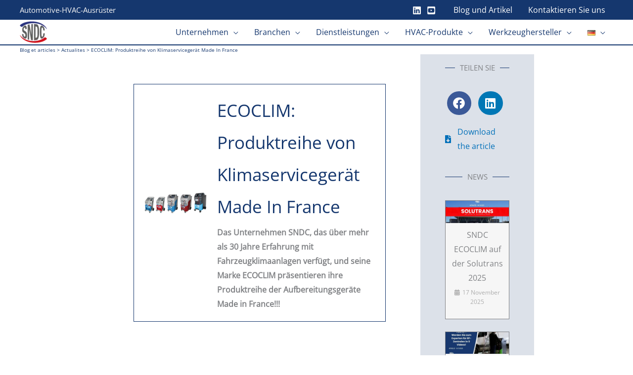

--- FILE ---
content_type: text/html; charset=UTF-8
request_url: https://sndc.net/de/actualite/ecoclim-produktreihe-klimaservicegeraete-france/
body_size: 61438
content:
<!DOCTYPE html>
<html lang="de-DE">
<head><meta charset="UTF-8"><script type="2e95ca3b9a055b8c43b0c5b0-text/javascript">if(navigator.userAgent.match(/MSIE|Internet Explorer/i)||navigator.userAgent.match(/Trident\/7\..*?rv:11/i)){var href=document.location.href;if(!href.match(/[?&]nowprocket/)){if(href.indexOf("?")==-1){if(href.indexOf("#")==-1){document.location.href=href+"?nowprocket=1"}else{document.location.href=href.replace("#","?nowprocket=1#")}}else{if(href.indexOf("#")==-1){document.location.href=href+"&nowprocket=1"}else{document.location.href=href.replace("#","&nowprocket=1#")}}}}</script><script type="2e95ca3b9a055b8c43b0c5b0-text/javascript">(()=>{class RocketLazyLoadScripts{constructor(){this.v="2.0.4",this.userEvents=["keydown","keyup","mousedown","mouseup","mousemove","mouseover","mouseout","touchmove","touchstart","touchend","touchcancel","wheel","click","dblclick","input"],this.attributeEvents=["onblur","onclick","oncontextmenu","ondblclick","onfocus","onmousedown","onmouseenter","onmouseleave","onmousemove","onmouseout","onmouseover","onmouseup","onmousewheel","onscroll","onsubmit"]}async t(){this.i(),this.o(),/iP(ad|hone)/.test(navigator.userAgent)&&this.h(),this.u(),this.l(this),this.m(),this.k(this),this.p(this),this._(),await Promise.all([this.R(),this.L()]),this.lastBreath=Date.now(),this.S(this),this.P(),this.D(),this.O(),this.M(),await this.C(this.delayedScripts.normal),await this.C(this.delayedScripts.defer),await this.C(this.delayedScripts.async),await this.T(),await this.F(),await this.j(),await this.A(),window.dispatchEvent(new Event("rocket-allScriptsLoaded")),this.everythingLoaded=!0,this.lastTouchEnd&&await new Promise(t=>setTimeout(t,500-Date.now()+this.lastTouchEnd)),this.I(),this.H(),this.U(),this.W()}i(){this.CSPIssue=sessionStorage.getItem("rocketCSPIssue"),document.addEventListener("securitypolicyviolation",t=>{this.CSPIssue||"script-src-elem"!==t.violatedDirective||"data"!==t.blockedURI||(this.CSPIssue=!0,sessionStorage.setItem("rocketCSPIssue",!0))},{isRocket:!0})}o(){window.addEventListener("pageshow",t=>{this.persisted=t.persisted,this.realWindowLoadedFired=!0},{isRocket:!0}),window.addEventListener("pagehide",()=>{this.onFirstUserAction=null},{isRocket:!0})}h(){let t;function e(e){t=e}window.addEventListener("touchstart",e,{isRocket:!0}),window.addEventListener("touchend",function i(o){o.changedTouches[0]&&t.changedTouches[0]&&Math.abs(o.changedTouches[0].pageX-t.changedTouches[0].pageX)<10&&Math.abs(o.changedTouches[0].pageY-t.changedTouches[0].pageY)<10&&o.timeStamp-t.timeStamp<200&&(window.removeEventListener("touchstart",e,{isRocket:!0}),window.removeEventListener("touchend",i,{isRocket:!0}),"INPUT"===o.target.tagName&&"text"===o.target.type||(o.target.dispatchEvent(new TouchEvent("touchend",{target:o.target,bubbles:!0})),o.target.dispatchEvent(new MouseEvent("mouseover",{target:o.target,bubbles:!0})),o.target.dispatchEvent(new PointerEvent("click",{target:o.target,bubbles:!0,cancelable:!0,detail:1,clientX:o.changedTouches[0].clientX,clientY:o.changedTouches[0].clientY})),event.preventDefault()))},{isRocket:!0})}q(t){this.userActionTriggered||("mousemove"!==t.type||this.firstMousemoveIgnored?"keyup"===t.type||"mouseover"===t.type||"mouseout"===t.type||(this.userActionTriggered=!0,this.onFirstUserAction&&this.onFirstUserAction()):this.firstMousemoveIgnored=!0),"click"===t.type&&t.preventDefault(),t.stopPropagation(),t.stopImmediatePropagation(),"touchstart"===this.lastEvent&&"touchend"===t.type&&(this.lastTouchEnd=Date.now()),"click"===t.type&&(this.lastTouchEnd=0),this.lastEvent=t.type,t.composedPath&&t.composedPath()[0].getRootNode()instanceof ShadowRoot&&(t.rocketTarget=t.composedPath()[0]),this.savedUserEvents.push(t)}u(){this.savedUserEvents=[],this.userEventHandler=this.q.bind(this),this.userEvents.forEach(t=>window.addEventListener(t,this.userEventHandler,{passive:!1,isRocket:!0})),document.addEventListener("visibilitychange",this.userEventHandler,{isRocket:!0})}U(){this.userEvents.forEach(t=>window.removeEventListener(t,this.userEventHandler,{passive:!1,isRocket:!0})),document.removeEventListener("visibilitychange",this.userEventHandler,{isRocket:!0}),this.savedUserEvents.forEach(t=>{(t.rocketTarget||t.target).dispatchEvent(new window[t.constructor.name](t.type,t))})}m(){const t="return false",e=Array.from(this.attributeEvents,t=>"data-rocket-"+t),i="["+this.attributeEvents.join("],[")+"]",o="[data-rocket-"+this.attributeEvents.join("],[data-rocket-")+"]",s=(e,i,o)=>{o&&o!==t&&(e.setAttribute("data-rocket-"+i,o),e["rocket"+i]=new Function("event",o),e.setAttribute(i,t))};new MutationObserver(t=>{for(const n of t)"attributes"===n.type&&(n.attributeName.startsWith("data-rocket-")||this.everythingLoaded?n.attributeName.startsWith("data-rocket-")&&this.everythingLoaded&&this.N(n.target,n.attributeName.substring(12)):s(n.target,n.attributeName,n.target.getAttribute(n.attributeName))),"childList"===n.type&&n.addedNodes.forEach(t=>{if(t.nodeType===Node.ELEMENT_NODE)if(this.everythingLoaded)for(const i of[t,...t.querySelectorAll(o)])for(const t of i.getAttributeNames())e.includes(t)&&this.N(i,t.substring(12));else for(const e of[t,...t.querySelectorAll(i)])for(const t of e.getAttributeNames())this.attributeEvents.includes(t)&&s(e,t,e.getAttribute(t))})}).observe(document,{subtree:!0,childList:!0,attributeFilter:[...this.attributeEvents,...e]})}I(){this.attributeEvents.forEach(t=>{document.querySelectorAll("[data-rocket-"+t+"]").forEach(e=>{this.N(e,t)})})}N(t,e){const i=t.getAttribute("data-rocket-"+e);i&&(t.setAttribute(e,i),t.removeAttribute("data-rocket-"+e))}k(t){Object.defineProperty(HTMLElement.prototype,"onclick",{get(){return this.rocketonclick||null},set(e){this.rocketonclick=e,this.setAttribute(t.everythingLoaded?"onclick":"data-rocket-onclick","this.rocketonclick(event)")}})}S(t){function e(e,i){let o=e[i];e[i]=null,Object.defineProperty(e,i,{get:()=>o,set(s){t.everythingLoaded?o=s:e["rocket"+i]=o=s}})}e(document,"onreadystatechange"),e(window,"onload"),e(window,"onpageshow");try{Object.defineProperty(document,"readyState",{get:()=>t.rocketReadyState,set(e){t.rocketReadyState=e},configurable:!0}),document.readyState="loading"}catch(t){console.log("WPRocket DJE readyState conflict, bypassing")}}l(t){this.originalAddEventListener=EventTarget.prototype.addEventListener,this.originalRemoveEventListener=EventTarget.prototype.removeEventListener,this.savedEventListeners=[],EventTarget.prototype.addEventListener=function(e,i,o){o&&o.isRocket||!t.B(e,this)&&!t.userEvents.includes(e)||t.B(e,this)&&!t.userActionTriggered||e.startsWith("rocket-")||t.everythingLoaded?t.originalAddEventListener.call(this,e,i,o):(t.savedEventListeners.push({target:this,remove:!1,type:e,func:i,options:o}),"mouseenter"!==e&&"mouseleave"!==e||t.originalAddEventListener.call(this,e,t.savedUserEvents.push,o))},EventTarget.prototype.removeEventListener=function(e,i,o){o&&o.isRocket||!t.B(e,this)&&!t.userEvents.includes(e)||t.B(e,this)&&!t.userActionTriggered||e.startsWith("rocket-")||t.everythingLoaded?t.originalRemoveEventListener.call(this,e,i,o):t.savedEventListeners.push({target:this,remove:!0,type:e,func:i,options:o})}}J(t,e){this.savedEventListeners=this.savedEventListeners.filter(i=>{let o=i.type,s=i.target||window;return e!==o||t!==s||(this.B(o,s)&&(i.type="rocket-"+o),this.$(i),!1)})}H(){EventTarget.prototype.addEventListener=this.originalAddEventListener,EventTarget.prototype.removeEventListener=this.originalRemoveEventListener,this.savedEventListeners.forEach(t=>this.$(t))}$(t){t.remove?this.originalRemoveEventListener.call(t.target,t.type,t.func,t.options):this.originalAddEventListener.call(t.target,t.type,t.func,t.options)}p(t){let e;function i(e){return t.everythingLoaded?e:e.split(" ").map(t=>"load"===t||t.startsWith("load.")?"rocket-jquery-load":t).join(" ")}function o(o){function s(e){const s=o.fn[e];o.fn[e]=o.fn.init.prototype[e]=function(){return this[0]===window&&t.userActionTriggered&&("string"==typeof arguments[0]||arguments[0]instanceof String?arguments[0]=i(arguments[0]):"object"==typeof arguments[0]&&Object.keys(arguments[0]).forEach(t=>{const e=arguments[0][t];delete arguments[0][t],arguments[0][i(t)]=e})),s.apply(this,arguments),this}}if(o&&o.fn&&!t.allJQueries.includes(o)){const e={DOMContentLoaded:[],"rocket-DOMContentLoaded":[]};for(const t in e)document.addEventListener(t,()=>{e[t].forEach(t=>t())},{isRocket:!0});o.fn.ready=o.fn.init.prototype.ready=function(i){function s(){parseInt(o.fn.jquery)>2?setTimeout(()=>i.bind(document)(o)):i.bind(document)(o)}return"function"==typeof i&&(t.realDomReadyFired?!t.userActionTriggered||t.fauxDomReadyFired?s():e["rocket-DOMContentLoaded"].push(s):e.DOMContentLoaded.push(s)),o([])},s("on"),s("one"),s("off"),t.allJQueries.push(o)}e=o}t.allJQueries=[],o(window.jQuery),Object.defineProperty(window,"jQuery",{get:()=>e,set(t){o(t)}})}P(){const t=new Map;document.write=document.writeln=function(e){const i=document.currentScript,o=document.createRange(),s=i.parentElement;let n=t.get(i);void 0===n&&(n=i.nextSibling,t.set(i,n));const c=document.createDocumentFragment();o.setStart(c,0),c.appendChild(o.createContextualFragment(e)),s.insertBefore(c,n)}}async R(){return new Promise(t=>{this.userActionTriggered?t():this.onFirstUserAction=t})}async L(){return new Promise(t=>{document.addEventListener("DOMContentLoaded",()=>{this.realDomReadyFired=!0,t()},{isRocket:!0})})}async j(){return this.realWindowLoadedFired?Promise.resolve():new Promise(t=>{window.addEventListener("load",t,{isRocket:!0})})}M(){this.pendingScripts=[];this.scriptsMutationObserver=new MutationObserver(t=>{for(const e of t)e.addedNodes.forEach(t=>{"SCRIPT"!==t.tagName||t.noModule||t.isWPRocket||this.pendingScripts.push({script:t,promise:new Promise(e=>{const i=()=>{const i=this.pendingScripts.findIndex(e=>e.script===t);i>=0&&this.pendingScripts.splice(i,1),e()};t.addEventListener("load",i,{isRocket:!0}),t.addEventListener("error",i,{isRocket:!0}),setTimeout(i,1e3)})})})}),this.scriptsMutationObserver.observe(document,{childList:!0,subtree:!0})}async F(){await this.X(),this.pendingScripts.length?(await this.pendingScripts[0].promise,await this.F()):this.scriptsMutationObserver.disconnect()}D(){this.delayedScripts={normal:[],async:[],defer:[]},document.querySelectorAll("script[type$=rocketlazyloadscript]").forEach(t=>{t.hasAttribute("data-rocket-src")?t.hasAttribute("async")&&!1!==t.async?this.delayedScripts.async.push(t):t.hasAttribute("defer")&&!1!==t.defer||"module"===t.getAttribute("data-rocket-type")?this.delayedScripts.defer.push(t):this.delayedScripts.normal.push(t):this.delayedScripts.normal.push(t)})}async _(){await this.L();let t=[];document.querySelectorAll("script[type$=rocketlazyloadscript][data-rocket-src]").forEach(e=>{let i=e.getAttribute("data-rocket-src");if(i&&!i.startsWith("data:")){i.startsWith("//")&&(i=location.protocol+i);try{const o=new URL(i).origin;o!==location.origin&&t.push({src:o,crossOrigin:e.crossOrigin||"module"===e.getAttribute("data-rocket-type")})}catch(t){}}}),t=[...new Map(t.map(t=>[JSON.stringify(t),t])).values()],this.Y(t,"preconnect")}async G(t){if(await this.K(),!0!==t.noModule||!("noModule"in HTMLScriptElement.prototype))return new Promise(e=>{let i;function o(){(i||t).setAttribute("data-rocket-status","executed"),e()}try{if(navigator.userAgent.includes("Firefox/")||""===navigator.vendor||this.CSPIssue)i=document.createElement("script"),[...t.attributes].forEach(t=>{let e=t.nodeName;"type"!==e&&("data-rocket-type"===e&&(e="type"),"data-rocket-src"===e&&(e="src"),i.setAttribute(e,t.nodeValue))}),t.text&&(i.text=t.text),t.nonce&&(i.nonce=t.nonce),i.hasAttribute("src")?(i.addEventListener("load",o,{isRocket:!0}),i.addEventListener("error",()=>{i.setAttribute("data-rocket-status","failed-network"),e()},{isRocket:!0}),setTimeout(()=>{i.isConnected||e()},1)):(i.text=t.text,o()),i.isWPRocket=!0,t.parentNode.replaceChild(i,t);else{const i=t.getAttribute("data-rocket-type"),s=t.getAttribute("data-rocket-src");i?(t.type=i,t.removeAttribute("data-rocket-type")):t.removeAttribute("type"),t.addEventListener("load",o,{isRocket:!0}),t.addEventListener("error",i=>{this.CSPIssue&&i.target.src.startsWith("data:")?(console.log("WPRocket: CSP fallback activated"),t.removeAttribute("src"),this.G(t).then(e)):(t.setAttribute("data-rocket-status","failed-network"),e())},{isRocket:!0}),s?(t.fetchPriority="high",t.removeAttribute("data-rocket-src"),t.src=s):t.src="data:text/javascript;base64,"+window.btoa(unescape(encodeURIComponent(t.text)))}}catch(i){t.setAttribute("data-rocket-status","failed-transform"),e()}});t.setAttribute("data-rocket-status","skipped")}async C(t){const e=t.shift();return e?(e.isConnected&&await this.G(e),this.C(t)):Promise.resolve()}O(){this.Y([...this.delayedScripts.normal,...this.delayedScripts.defer,...this.delayedScripts.async],"preload")}Y(t,e){this.trash=this.trash||[];let i=!0;var o=document.createDocumentFragment();t.forEach(t=>{const s=t.getAttribute&&t.getAttribute("data-rocket-src")||t.src;if(s&&!s.startsWith("data:")){const n=document.createElement("link");n.href=s,n.rel=e,"preconnect"!==e&&(n.as="script",n.fetchPriority=i?"high":"low"),t.getAttribute&&"module"===t.getAttribute("data-rocket-type")&&(n.crossOrigin=!0),t.crossOrigin&&(n.crossOrigin=t.crossOrigin),t.integrity&&(n.integrity=t.integrity),t.nonce&&(n.nonce=t.nonce),o.appendChild(n),this.trash.push(n),i=!1}}),document.head.appendChild(o)}W(){this.trash.forEach(t=>t.remove())}async T(){try{document.readyState="interactive"}catch(t){}this.fauxDomReadyFired=!0;try{await this.K(),this.J(document,"readystatechange"),document.dispatchEvent(new Event("rocket-readystatechange")),await this.K(),document.rocketonreadystatechange&&document.rocketonreadystatechange(),await this.K(),this.J(document,"DOMContentLoaded"),document.dispatchEvent(new Event("rocket-DOMContentLoaded")),await this.K(),this.J(window,"DOMContentLoaded"),window.dispatchEvent(new Event("rocket-DOMContentLoaded"))}catch(t){console.error(t)}}async A(){try{document.readyState="complete"}catch(t){}try{await this.K(),this.J(document,"readystatechange"),document.dispatchEvent(new Event("rocket-readystatechange")),await this.K(),document.rocketonreadystatechange&&document.rocketonreadystatechange(),await this.K(),this.J(window,"load"),window.dispatchEvent(new Event("rocket-load")),await this.K(),window.rocketonload&&window.rocketonload(),await this.K(),this.allJQueries.forEach(t=>t(window).trigger("rocket-jquery-load")),await this.K(),this.J(window,"pageshow");const t=new Event("rocket-pageshow");t.persisted=this.persisted,window.dispatchEvent(t),await this.K(),window.rocketonpageshow&&window.rocketonpageshow({persisted:this.persisted})}catch(t){console.error(t)}}async K(){Date.now()-this.lastBreath>45&&(await this.X(),this.lastBreath=Date.now())}async X(){return document.hidden?new Promise(t=>setTimeout(t)):new Promise(t=>requestAnimationFrame(t))}B(t,e){return e===document&&"readystatechange"===t||(e===document&&"DOMContentLoaded"===t||(e===window&&"DOMContentLoaded"===t||(e===window&&"load"===t||e===window&&"pageshow"===t)))}static run(){(new RocketLazyLoadScripts).t()}}RocketLazyLoadScripts.run()})();</script>

<meta name="viewport" content="width=device-width, initial-scale=1">
	<link rel="profile" href="https://gmpg.org/xfn/11"> 
	<title>ECOCLIM: Produktreihe von Klimaservicegerät Made In France</title><link rel="preload" data-rocket-preload as="image" href="https://sndc.net/wp-content/uploads/2022/02/1900x600-act-2017-02-15-gammestation.jpg" fetchpriority="high">
	<style>img:is([sizes="auto" i], [sizes^="auto," i]) { contain-intrinsic-size: 3000px 1500px }</style>
	<link rel="alternate" href="https://sndc.net/fr/actualite/ecoclim-gamme-stations-charge-france/" hreflang="fr" />
<link rel="alternate" href="https://sndc.net/en/actualite/ecoclim-range-charging-stations-france/" hreflang="en" />
<link rel="alternate" href="https://sndc.net/de/actualite/ecoclim-produktreihe-klimaservicegeraete-france/" hreflang="de" />
<meta name="dc.title" content="ECOCLIM: Produktreihe von Klimaservicegerät Made In France">
<meta name="dc.description" content="Une gamme complète de station de charge conçu et développé dans nos atelier en périphérie de Toulouse">
<meta name="dc.relation" content="https://sndc.net/de/actualite/ecoclim-produktreihe-klimaservicegeraete-france/">
<meta name="dc.source" content="https://sndc.net/">
<meta name="dc.language" content="de_DE">
<meta name="description" content="Une gamme complète de station de charge conçu et développé dans nos atelier en périphérie de Toulouse">
<meta name="robots" content="index, follow, max-snippet:-1, max-image-preview:large, max-video-preview:-1">
<link rel="canonical" href="https://sndc.net/de/actualite/ecoclim-produktreihe-klimaservicegeraete-france/">


<link rel="alternate" type="application/rss+xml" title="SNDC &raquo; Feed" href="https://sndc.net/de/feed/" />
<link rel="alternate" type="application/rss+xml" title="SNDC &raquo; Kommentar-Feed" href="https://sndc.net/de/comments/feed/" />
<link rel='stylesheet' id='astra-theme-css-css' href='https://sndc.net/wp-content/themes/astra/assets/css/minified/frontend.min.css?ver=4.11.15' media='all' />
<style id='astra-theme-css-inline-css'>
.ast-no-sidebar .entry-content .alignfull {margin-left: calc( -50vw + 50%);margin-right: calc( -50vw + 50%);max-width: 100vw;width: 100vw;}.ast-no-sidebar .entry-content .alignwide {margin-left: calc(-41vw + 50%);margin-right: calc(-41vw + 50%);max-width: unset;width: unset;}.ast-no-sidebar .entry-content .alignfull .alignfull,.ast-no-sidebar .entry-content .alignfull .alignwide,.ast-no-sidebar .entry-content .alignwide .alignfull,.ast-no-sidebar .entry-content .alignwide .alignwide,.ast-no-sidebar .entry-content .wp-block-column .alignfull,.ast-no-sidebar .entry-content .wp-block-column .alignwide{width: 100%;margin-left: auto;margin-right: auto;}.wp-block-gallery,.blocks-gallery-grid {margin: 0;}.wp-block-separator {max-width: 100px;}.wp-block-separator.is-style-wide,.wp-block-separator.is-style-dots {max-width: none;}.entry-content .has-2-columns .wp-block-column:first-child {padding-right: 10px;}.entry-content .has-2-columns .wp-block-column:last-child {padding-left: 10px;}@media (max-width: 782px) {.entry-content .wp-block-columns .wp-block-column {flex-basis: 100%;}.entry-content .has-2-columns .wp-block-column:first-child {padding-right: 0;}.entry-content .has-2-columns .wp-block-column:last-child {padding-left: 0;}}body .entry-content .wp-block-latest-posts {margin-left: 0;}body .entry-content .wp-block-latest-posts li {list-style: none;}.ast-no-sidebar .ast-container .entry-content .wp-block-latest-posts {margin-left: 0;}.ast-header-break-point .entry-content .alignwide {margin-left: auto;margin-right: auto;}.entry-content .blocks-gallery-item img {margin-bottom: auto;}.wp-block-pullquote {border-top: 4px solid #555d66;border-bottom: 4px solid #555d66;color: #40464d;}:root{--ast-post-nav-space:0;--ast-container-default-xlg-padding:6.67em;--ast-container-default-lg-padding:5.67em;--ast-container-default-slg-padding:4.34em;--ast-container-default-md-padding:3.34em;--ast-container-default-sm-padding:6.67em;--ast-container-default-xs-padding:2.4em;--ast-container-default-xxs-padding:1.4em;--ast-code-block-background:#EEEEEE;--ast-comment-inputs-background:#FAFAFA;--ast-normal-container-width:1200px;--ast-narrow-container-width:750px;--ast-blog-title-font-weight:normal;--ast-blog-meta-weight:inherit;--ast-global-color-primary:var(--ast-global-color-5);--ast-global-color-secondary:var(--ast-global-color-4);--ast-global-color-alternate-background:var(--ast-global-color-7);--ast-global-color-subtle-background:var(--ast-global-color-6);--ast-bg-style-guide:#F8FAFC;--ast-shadow-style-guide:0px 0px 4px 0 #00000057;--ast-global-dark-bg-style:#fff;--ast-global-dark-lfs:#fbfbfb;--ast-widget-bg-color:#fafafa;--ast-wc-container-head-bg-color:#fbfbfb;--ast-title-layout-bg:#eeeeee;--ast-search-border-color:#e7e7e7;--ast-lifter-hover-bg:#e6e6e6;--ast-gallery-block-color:#000;--srfm-color-input-label:var(--ast-global-color-2);}html{font-size:100%;}a,.page-title{color:var(--ast-global-color-0);}a:hover,a:focus{color:var(--ast-global-color-1);}body,button,input,select,textarea,.ast-button,.ast-custom-button{font-family:'Open Sans',sans-serif;font-weight:400;font-size:16px;font-size:1rem;text-transform:none;}blockquote{color:var(--ast-global-color-3);}p,.entry-content p{margin-bottom:1em;}h1,h2,h3,h4,h5,h6,.entry-content :where(h1,h2,h3,h4,h5,h6),.entry-content :where(h1,h2,h3,h4,h5,h6) a,.site-title,.site-title a{font-family:'Barlow',sans-serif;font-weight:600;line-height:1em;text-transform:none;}.ast-site-identity .site-description{color:#15376e;}.site-title{font-size:35px;font-size:2.1875rem;display:none;}header .custom-logo-link img{max-width:55px;width:55px;}.astra-logo-svg{width:55px;}.site-header .site-description{font-size:15px;font-size:0.9375rem;display:none;}.entry-title{font-size:30px;font-size:1.875rem;}.archive .ast-article-post .ast-article-inner,.blog .ast-article-post .ast-article-inner,.archive .ast-article-post .ast-article-inner:hover,.blog .ast-article-post .ast-article-inner:hover{overflow:hidden;}h1,.entry-content :where(h1),.entry-content :where(h1) a{font-size:72px;font-size:4.5rem;font-family:'Barlow',sans-serif;line-height:1.4em;text-transform:none;}h2,.entry-content :where(h2),.entry-content :where(h2) a{font-size:40px;font-size:2.5rem;font-family:'Barlow',sans-serif;line-height:1.3em;text-transform:none;}h3,.entry-content :where(h3),.entry-content :where(h3) a{font-size:32px;font-size:2rem;font-family:'Barlow',sans-serif;line-height:1.3em;text-transform:none;}h4,.entry-content :where(h4),.entry-content :where(h4) a{font-size:24px;font-size:1.5rem;line-height:1.2em;font-family:'Barlow',sans-serif;text-transform:none;}h5,.entry-content :where(h5),.entry-content :where(h5) a{font-size:20px;font-size:1.25rem;line-height:1.2em;font-family:'Barlow',sans-serif;text-transform:none;}h6,.entry-content :where(h6),.entry-content :where(h6) a{font-size:14px;font-size:0.875rem;line-height:1.25em;font-family:'Barlow',sans-serif;text-transform:none;}::selection{background-color:var(--ast-global-color-0);color:#ffffff;}body,h1,h2,h3,h4,h5,h6,.entry-title a,.entry-content :where(h1,h2,h3,h4,h5,h6),.entry-content :where(h1,h2,h3,h4,h5,h6) a{color:var(--ast-global-color-3);}.tagcloud a:hover,.tagcloud a:focus,.tagcloud a.current-item{color:#ffffff;border-color:var(--ast-global-color-0);background-color:var(--ast-global-color-0);}input:focus,input[type="text"]:focus,input[type="email"]:focus,input[type="url"]:focus,input[type="password"]:focus,input[type="reset"]:focus,input[type="search"]:focus,textarea:focus{border-color:var(--ast-global-color-0);}input[type="radio"]:checked,input[type=reset],input[type="checkbox"]:checked,input[type="checkbox"]:hover:checked,input[type="checkbox"]:focus:checked,input[type=range]::-webkit-slider-thumb{border-color:var(--ast-global-color-0);background-color:var(--ast-global-color-0);box-shadow:none;}.site-footer a:hover + .post-count,.site-footer a:focus + .post-count{background:var(--ast-global-color-0);border-color:var(--ast-global-color-0);}.single .nav-links .nav-previous,.single .nav-links .nav-next{color:var(--ast-global-color-0);}.entry-meta,.entry-meta *{line-height:1.45;color:var(--ast-global-color-0);}.entry-meta a:not(.ast-button):hover,.entry-meta a:not(.ast-button):hover *,.entry-meta a:not(.ast-button):focus,.entry-meta a:not(.ast-button):focus *,.page-links > .page-link,.page-links .page-link:hover,.post-navigation a:hover{color:var(--ast-global-color-1);}#cat option,.secondary .calendar_wrap thead a,.secondary .calendar_wrap thead a:visited{color:var(--ast-global-color-0);}.secondary .calendar_wrap #today,.ast-progress-val span{background:var(--ast-global-color-0);}.secondary a:hover + .post-count,.secondary a:focus + .post-count{background:var(--ast-global-color-0);border-color:var(--ast-global-color-0);}.calendar_wrap #today > a{color:#ffffff;}.page-links .page-link,.single .post-navigation a{color:var(--ast-global-color-0);}.ast-search-menu-icon .search-form button.search-submit{padding:0 4px;}.ast-search-menu-icon form.search-form{padding-right:0;}.ast-search-menu-icon.slide-search input.search-field{width:0;}.ast-header-search .ast-search-menu-icon.ast-dropdown-active .search-form,.ast-header-search .ast-search-menu-icon.ast-dropdown-active .search-field:focus{transition:all 0.2s;}.search-form input.search-field:focus{outline:none;}.widget-title,.widget .wp-block-heading{font-size:22px;font-size:1.375rem;color:var(--ast-global-color-3);}.single .ast-author-details .author-title{color:var(--ast-global-color-1);}.ast-single-post .entry-content a,.ast-comment-content a:not(.ast-comment-edit-reply-wrap a){text-decoration:underline;}.ast-single-post .wp-block-button .wp-block-button__link,.ast-single-post .elementor-widget-button .elementor-button,.ast-single-post .entry-content .uagb-tab a,.ast-single-post .entry-content .uagb-ifb-cta a,.ast-single-post .entry-content .wp-block-uagb-buttons a,.ast-single-post .entry-content .uabb-module-content a,.ast-single-post .entry-content .uagb-post-grid a,.ast-single-post .entry-content .uagb-timeline a,.ast-single-post .entry-content .uagb-toc__wrap a,.ast-single-post .entry-content .uagb-taxomony-box a,.entry-content .wp-block-latest-posts > li > a,.ast-single-post .entry-content .wp-block-file__button,a.ast-post-filter-single,.ast-single-post .wp-block-buttons .wp-block-button.is-style-outline .wp-block-button__link,.ast-single-post .ast-comment-content .comment-reply-link,.ast-single-post .ast-comment-content .comment-edit-link{text-decoration:none;}.ast-search-menu-icon.slide-search a:focus-visible:focus-visible,.astra-search-icon:focus-visible,#close:focus-visible,a:focus-visible,.ast-menu-toggle:focus-visible,.site .skip-link:focus-visible,.wp-block-loginout input:focus-visible,.wp-block-search.wp-block-search__button-inside .wp-block-search__inside-wrapper,.ast-header-navigation-arrow:focus-visible,.ast-orders-table__row .ast-orders-table__cell:focus-visible,a#ast-apply-coupon:focus-visible,#ast-apply-coupon:focus-visible,#close:focus-visible,.button.search-submit:focus-visible,#search_submit:focus,.normal-search:focus-visible,.ast-header-account-wrap:focus-visible,.astra-cart-drawer-close:focus,.ast-single-variation:focus,.ast-button:focus{outline-style:dotted;outline-color:inherit;outline-width:thin;}input:focus,input[type="text"]:focus,input[type="email"]:focus,input[type="url"]:focus,input[type="password"]:focus,input[type="reset"]:focus,input[type="search"]:focus,input[type="number"]:focus,textarea:focus,.wp-block-search__input:focus,[data-section="section-header-mobile-trigger"] .ast-button-wrap .ast-mobile-menu-trigger-minimal:focus,.ast-mobile-popup-drawer.active .menu-toggle-close:focus,#ast-scroll-top:focus,#coupon_code:focus,#ast-coupon-code:focus{border-style:dotted;border-color:inherit;border-width:thin;}input{outline:none;}.site-logo-img img{ transition:all 0.2s linear;}body .ast-oembed-container *{position:absolute;top:0;width:100%;height:100%;left:0;}body .wp-block-embed-pocket-casts .ast-oembed-container *{position:unset;}.ast-single-post-featured-section + article {margin-top: 2em;}.site-content .ast-single-post-featured-section img {width: 100%;overflow: hidden;object-fit: cover;}.site > .ast-single-related-posts-container {margin-top: 0;}@media (min-width: 769px) {.ast-desktop .ast-container--narrow {max-width: var(--ast-narrow-container-width);margin: 0 auto;}}.ast-page-builder-template .hentry {margin: 0;}.ast-page-builder-template .site-content > .ast-container {max-width: 100%;padding: 0;}.ast-page-builder-template .site .site-content #primary {padding: 0;margin: 0;}.ast-page-builder-template .no-results {text-align: center;margin: 4em auto;}.ast-page-builder-template .ast-pagination {padding: 2em;}.ast-page-builder-template .entry-header.ast-no-title.ast-no-thumbnail {margin-top: 0;}.ast-page-builder-template .entry-header.ast-header-without-markup {margin-top: 0;margin-bottom: 0;}.ast-page-builder-template .entry-header.ast-no-title.ast-no-meta {margin-bottom: 0;}.ast-page-builder-template.single .post-navigation {padding-bottom: 2em;}.ast-page-builder-template.single-post .site-content > .ast-container {max-width: 100%;}.ast-page-builder-template .entry-header {margin-top: 4em;margin-left: auto;margin-right: auto;padding-left: 20px;padding-right: 20px;}.single.ast-page-builder-template .entry-header {padding-left: 20px;padding-right: 20px;}.ast-page-builder-template .ast-archive-description {margin: 4em auto 0;padding-left: 20px;padding-right: 20px;}.ast-page-builder-template.ast-no-sidebar .entry-content .alignwide {margin-left: 0;margin-right: 0;}@media (max-width:768.9px){#ast-desktop-header{display:none;}}@media (min-width:769px){#ast-mobile-header{display:none;}}@media( max-width: 420px ) {.single .nav-links .nav-previous,.single .nav-links .nav-next {width: 100%;text-align: center;}}.wp-block-buttons.aligncenter{justify-content:center;}@media (max-width:782px){.entry-content .wp-block-columns .wp-block-column{margin-left:0px;}}.wp-block-image.aligncenter{margin-left:auto;margin-right:auto;}.wp-block-table.aligncenter{margin-left:auto;margin-right:auto;}.wp-block-buttons .wp-block-button.is-style-outline .wp-block-button__link.wp-element-button,.ast-outline-button,.wp-block-uagb-buttons-child .uagb-buttons-repeater.ast-outline-button{border-color:var(--ast-global-color-0);border-top-width:2px;border-right-width:2px;border-bottom-width:2px;border-left-width:2px;font-family:inherit;font-weight:600;font-size:14px;font-size:0.875rem;line-height:1em;border-top-left-radius:0px;border-top-right-radius:0px;border-bottom-right-radius:0px;border-bottom-left-radius:0px;}.wp-block-button.is-style-outline .wp-block-button__link:hover,.wp-block-buttons .wp-block-button.is-style-outline .wp-block-button__link:focus,.wp-block-buttons .wp-block-button.is-style-outline > .wp-block-button__link:not(.has-text-color):hover,.wp-block-buttons .wp-block-button.wp-block-button__link.is-style-outline:not(.has-text-color):hover,.ast-outline-button:hover,.ast-outline-button:focus,.wp-block-uagb-buttons-child .uagb-buttons-repeater.ast-outline-button:hover,.wp-block-uagb-buttons-child .uagb-buttons-repeater.ast-outline-button:focus{background-color:var(--ast-global-color-8);}.wp-block-button .wp-block-button__link.wp-element-button.is-style-outline:not(.has-background),.wp-block-button.is-style-outline>.wp-block-button__link.wp-element-button:not(.has-background),.ast-outline-button{background-color:var(--ast-global-color-0);}.entry-content[data-ast-blocks-layout] > figure{margin-bottom:1em;}.elementor-widget-container .elementor-loop-container .e-loop-item[data-elementor-type="loop-item"]{width:100%;}@media (max-width:768px){.ast-left-sidebar #content > .ast-container{display:flex;flex-direction:column-reverse;width:100%;}.ast-separate-container .ast-article-post,.ast-separate-container .ast-article-single{padding:1.5em 2.14em;}.ast-author-box img.avatar{margin:20px 0 0 0;}}@media (min-width:769px){.ast-separate-container.ast-right-sidebar #primary,.ast-separate-container.ast-left-sidebar #primary{border:0;}.search-no-results.ast-separate-container #primary{margin-bottom:4em;}}.elementor-widget-button .elementor-button{border-style:solid;text-decoration:none;border-top-width:0;border-right-width:0;border-left-width:0;border-bottom-width:0;}body .elementor-button.elementor-size-sm,body .elementor-button.elementor-size-xs,body .elementor-button.elementor-size-md,body .elementor-button.elementor-size-lg,body .elementor-button.elementor-size-xl,body .elementor-button{border-top-left-radius:0px;border-top-right-radius:0px;border-bottom-right-radius:0px;border-bottom-left-radius:0px;padding-top:18px;padding-right:32px;padding-bottom:18px;padding-left:32px;}.elementor-widget-button .elementor-button{border-color:var(--ast-global-color-0);background-color:var(--ast-global-color-0);}.elementor-widget-button .elementor-button:hover,.elementor-widget-button .elementor-button:focus{color:#ffffff;background-color:var(--ast-global-color-8);border-color:var(--ast-global-color-8);}.wp-block-button .wp-block-button__link ,.elementor-widget-button .elementor-button,.elementor-widget-button .elementor-button:visited{color:#ffffff;}.elementor-widget-button .elementor-button{font-weight:600;font-size:14px;font-size:0.875rem;line-height:1em;text-transform:none;}body .elementor-button.elementor-size-sm,body .elementor-button.elementor-size-xs,body .elementor-button.elementor-size-md,body .elementor-button.elementor-size-lg,body .elementor-button.elementor-size-xl,body .elementor-button{font-size:14px;font-size:0.875rem;}.wp-block-button .wp-block-button__link:hover,.wp-block-button .wp-block-button__link:focus{color:#ffffff;background-color:var(--ast-global-color-8);border-color:var(--ast-global-color-8);}.elementor-widget-heading h1.elementor-heading-title{line-height:1.4em;}.elementor-widget-heading h2.elementor-heading-title{line-height:1.3em;}.elementor-widget-heading h3.elementor-heading-title{line-height:1.3em;}.elementor-widget-heading h4.elementor-heading-title{line-height:1.2em;}.elementor-widget-heading h5.elementor-heading-title{line-height:1.2em;}.elementor-widget-heading h6.elementor-heading-title{line-height:1.25em;}.wp-block-button .wp-block-button__link{border-top-width:0;border-right-width:0;border-left-width:0;border-bottom-width:0;border-color:var(--ast-global-color-0);background-color:var(--ast-global-color-0);color:#ffffff;font-family:inherit;font-weight:600;line-height:1em;text-transform:none;font-size:14px;font-size:0.875rem;border-top-left-radius:0px;border-top-right-radius:0px;border-bottom-right-radius:0px;border-bottom-left-radius:0px;padding-top:18px;padding-right:32px;padding-bottom:18px;padding-left:32px;}.menu-toggle,button,.ast-button,.ast-custom-button,.button,input#submit,input[type="button"],input[type="submit"],input[type="reset"]{border-style:solid;border-top-width:0;border-right-width:0;border-left-width:0;border-bottom-width:0;color:#ffffff;border-color:var(--ast-global-color-0);background-color:var(--ast-global-color-0);padding-top:18px;padding-right:32px;padding-bottom:18px;padding-left:32px;font-family:inherit;font-weight:600;font-size:14px;font-size:0.875rem;line-height:1em;text-transform:none;border-top-left-radius:0px;border-top-right-radius:0px;border-bottom-right-radius:0px;border-bottom-left-radius:0px;}button:focus,.menu-toggle:hover,button:hover,.ast-button:hover,.ast-custom-button:hover .button:hover,.ast-custom-button:hover ,input[type=reset]:hover,input[type=reset]:focus,input#submit:hover,input#submit:focus,input[type="button"]:hover,input[type="button"]:focus,input[type="submit"]:hover,input[type="submit"]:focus{color:#ffffff;background-color:var(--ast-global-color-8);border-color:var(--ast-global-color-8);}@media (max-width:768px){.ast-mobile-header-stack .main-header-bar .ast-search-menu-icon{display:inline-block;}.ast-header-break-point.ast-header-custom-item-outside .ast-mobile-header-stack .main-header-bar .ast-search-icon{margin:0;}.ast-comment-avatar-wrap img{max-width:2.5em;}.ast-comment-meta{padding:0 1.8888em 1.3333em;}.ast-separate-container .ast-comment-list li.depth-1{padding:1.5em 2.14em;}.ast-separate-container .comment-respond{padding:2em 2.14em;}}@media (min-width:544px){.ast-container{max-width:100%;}}@media (max-width:544px){.ast-separate-container .ast-article-post,.ast-separate-container .ast-article-single,.ast-separate-container .comments-title,.ast-separate-container .ast-archive-description{padding:1.5em 1em;}.ast-separate-container #content .ast-container{padding-left:0.54em;padding-right:0.54em;}.ast-separate-container .ast-comment-list .bypostauthor{padding:.5em;}.ast-search-menu-icon.ast-dropdown-active .search-field{width:170px;}} #ast-mobile-header .ast-site-header-cart-li a{pointer-events:none;}body,.ast-separate-container{background-color:var(--ast-global-color-5);background-image:none;}.ast-no-sidebar.ast-separate-container .entry-content .alignfull {margin-left: -6.67em;margin-right: -6.67em;width: auto;}@media (max-width: 1200px) {.ast-no-sidebar.ast-separate-container .entry-content .alignfull {margin-left: -2.4em;margin-right: -2.4em;}}@media (max-width: 768px) {.ast-no-sidebar.ast-separate-container .entry-content .alignfull {margin-left: -2.14em;margin-right: -2.14em;}}@media (max-width: 544px) {.ast-no-sidebar.ast-separate-container .entry-content .alignfull {margin-left: -1em;margin-right: -1em;}}.ast-no-sidebar.ast-separate-container .entry-content .alignwide {margin-left: -20px;margin-right: -20px;}.ast-no-sidebar.ast-separate-container .entry-content .wp-block-column .alignfull,.ast-no-sidebar.ast-separate-container .entry-content .wp-block-column .alignwide {margin-left: auto;margin-right: auto;width: 100%;}@media (max-width:768px){.site-title{display:none;}.site-header .site-description{display:none;}h1,.entry-content :where(h1),.entry-content :where(h1) a{font-size:48px;}h2,.entry-content :where(h2),.entry-content :where(h2) a{font-size:32px;}h3,.entry-content :where(h3),.entry-content :where(h3) a{font-size:28px;}h4,.entry-content :where(h4),.entry-content :where(h4) a{font-size:24px;font-size:1.5rem;}h5,.entry-content :where(h5),.entry-content :where(h5) a{font-size:20px;font-size:1.25rem;}h6,.entry-content :where(h6),.entry-content :where(h6) a{font-size:13px;font-size:0.8125rem;}.astra-logo-svg{width:40px;}header .custom-logo-link img,.ast-header-break-point .site-logo-img .custom-mobile-logo-link img{max-width:40px;width:40px;}}@media (max-width:544px){.site-title{display:none;}.site-header .site-description{display:none;}h1,.entry-content :where(h1),.entry-content :where(h1) a{font-size:36px;}h2,.entry-content :where(h2),.entry-content :where(h2) a{font-size:32px;}h3,.entry-content :where(h3),.entry-content :where(h3) a{font-size:28px;}h4,.entry-content :where(h4),.entry-content :where(h4) a{font-size:22px;font-size:1.375rem;}h5,.entry-content :where(h5),.entry-content :where(h5) a{font-size:18px;font-size:1.125rem;}h6,.entry-content :where(h6),.entry-content :where(h6) a{font-size:12px;font-size:0.75rem;}header .custom-logo-link img,.ast-header-break-point .site-branding img,.ast-header-break-point .custom-logo-link img{max-width:40px;width:40px;}.astra-logo-svg{width:40px;}.ast-header-break-point .site-logo-img .custom-mobile-logo-link img{max-width:40px;}}@media (max-width:768px){html{font-size:91.2%;}}@media (max-width:544px){html{font-size:91.2%;}}@media (min-width:769px){.ast-container{max-width:1240px;}}@font-face {font-family: "Astra";src: url(https://sndc.net/wp-content/themes/astra/assets/fonts/astra.woff) format("woff"),url(https://sndc.net/wp-content/themes/astra/assets/fonts/astra.ttf) format("truetype"),url(https://sndc.net/wp-content/themes/astra/assets/fonts/astra.svg#astra) format("svg");font-weight: normal;font-style: normal;font-display: fallback;}@media (min-width:769px){.main-header-menu .sub-menu .menu-item.ast-left-align-sub-menu:hover > .sub-menu,.main-header-menu .sub-menu .menu-item.ast-left-align-sub-menu.focus > .sub-menu{margin-left:-2px;}}.site .comments-area{padding-bottom:3em;}.footer-widget-area[data-section^="section-fb-html-"] .ast-builder-html-element{text-align:center;}.astra-icon-down_arrow::after {content: "\e900";font-family: Astra;}.astra-icon-close::after {content: "\e5cd";font-family: Astra;}.astra-icon-drag_handle::after {content: "\e25d";font-family: Astra;}.astra-icon-format_align_justify::after {content: "\e235";font-family: Astra;}.astra-icon-menu::after {content: "\e5d2";font-family: Astra;}.astra-icon-reorder::after {content: "\e8fe";font-family: Astra;}.astra-icon-search::after {content: "\e8b6";font-family: Astra;}.astra-icon-zoom_in::after {content: "\e56b";font-family: Astra;}.astra-icon-check-circle::after {content: "\e901";font-family: Astra;}.astra-icon-shopping-cart::after {content: "\f07a";font-family: Astra;}.astra-icon-shopping-bag::after {content: "\f290";font-family: Astra;}.astra-icon-shopping-basket::after {content: "\f291";font-family: Astra;}.astra-icon-circle-o::after {content: "\e903";font-family: Astra;}.astra-icon-certificate::after {content: "\e902";font-family: Astra;}blockquote {padding: 1.2em;}:root .has-ast-global-color-0-color{color:var(--ast-global-color-0);}:root .has-ast-global-color-0-background-color{background-color:var(--ast-global-color-0);}:root .wp-block-button .has-ast-global-color-0-color{color:var(--ast-global-color-0);}:root .wp-block-button .has-ast-global-color-0-background-color{background-color:var(--ast-global-color-0);}:root .has-ast-global-color-1-color{color:var(--ast-global-color-1);}:root .has-ast-global-color-1-background-color{background-color:var(--ast-global-color-1);}:root .wp-block-button .has-ast-global-color-1-color{color:var(--ast-global-color-1);}:root .wp-block-button .has-ast-global-color-1-background-color{background-color:var(--ast-global-color-1);}:root .has-ast-global-color-2-color{color:var(--ast-global-color-2);}:root .has-ast-global-color-2-background-color{background-color:var(--ast-global-color-2);}:root .wp-block-button .has-ast-global-color-2-color{color:var(--ast-global-color-2);}:root .wp-block-button .has-ast-global-color-2-background-color{background-color:var(--ast-global-color-2);}:root .has-ast-global-color-3-color{color:var(--ast-global-color-3);}:root .has-ast-global-color-3-background-color{background-color:var(--ast-global-color-3);}:root .wp-block-button .has-ast-global-color-3-color{color:var(--ast-global-color-3);}:root .wp-block-button .has-ast-global-color-3-background-color{background-color:var(--ast-global-color-3);}:root .has-ast-global-color-4-color{color:var(--ast-global-color-4);}:root .has-ast-global-color-4-background-color{background-color:var(--ast-global-color-4);}:root .wp-block-button .has-ast-global-color-4-color{color:var(--ast-global-color-4);}:root .wp-block-button .has-ast-global-color-4-background-color{background-color:var(--ast-global-color-4);}:root .has-ast-global-color-5-color{color:var(--ast-global-color-5);}:root .has-ast-global-color-5-background-color{background-color:var(--ast-global-color-5);}:root .wp-block-button .has-ast-global-color-5-color{color:var(--ast-global-color-5);}:root .wp-block-button .has-ast-global-color-5-background-color{background-color:var(--ast-global-color-5);}:root .has-ast-global-color-6-color{color:var(--ast-global-color-6);}:root .has-ast-global-color-6-background-color{background-color:var(--ast-global-color-6);}:root .wp-block-button .has-ast-global-color-6-color{color:var(--ast-global-color-6);}:root .wp-block-button .has-ast-global-color-6-background-color{background-color:var(--ast-global-color-6);}:root .has-ast-global-color-7-color{color:var(--ast-global-color-7);}:root .has-ast-global-color-7-background-color{background-color:var(--ast-global-color-7);}:root .wp-block-button .has-ast-global-color-7-color{color:var(--ast-global-color-7);}:root .wp-block-button .has-ast-global-color-7-background-color{background-color:var(--ast-global-color-7);}:root .has-ast-global-color-8-color{color:var(--ast-global-color-8);}:root .has-ast-global-color-8-background-color{background-color:var(--ast-global-color-8);}:root .wp-block-button .has-ast-global-color-8-color{color:var(--ast-global-color-8);}:root .wp-block-button .has-ast-global-color-8-background-color{background-color:var(--ast-global-color-8);}:root{--ast-global-color-0:#0170B9;--ast-global-color-1:#3a3a3a;--ast-global-color-2:#3a3a3a;--ast-global-color-3:#4B4F58;--ast-global-color-4:#F5F5F5;--ast-global-color-5:#FFFFFF;--ast-global-color-6:#F2F5F7;--ast-global-color-7:#424242;--ast-global-color-8:#000000;}:root {--ast-border-color : #dddddd;}.ast-single-entry-banner {-js-display: flex;display: flex;flex-direction: column;justify-content: center;text-align: center;position: relative;background: var(--ast-title-layout-bg);}.ast-single-entry-banner[data-banner-layout="layout-1"] {max-width: 1200px;background: inherit;padding: 20px 0;}.ast-single-entry-banner[data-banner-width-type="custom"] {margin: 0 auto;width: 100%;}.ast-single-entry-banner + .site-content .entry-header {margin-bottom: 0;}.site .ast-author-avatar {--ast-author-avatar-size: ;}a.ast-underline-text {text-decoration: underline;}.ast-container > .ast-terms-link {position: relative;display: block;}a.ast-button.ast-badge-tax {padding: 4px 8px;border-radius: 3px;font-size: inherit;}header.entry-header{text-align:left;}header.entry-header .entry-title{font-size:30px;font-size:1.875rem;}header.entry-header > *:not(:last-child){margin-bottom:10px;}@media (max-width:768px){header.entry-header{text-align:left;}}@media (max-width:544px){header.entry-header{text-align:left;}}.ast-archive-entry-banner {-js-display: flex;display: flex;flex-direction: column;justify-content: center;text-align: center;position: relative;background: var(--ast-title-layout-bg);}.ast-archive-entry-banner[data-banner-width-type="custom"] {margin: 0 auto;width: 100%;}.ast-archive-entry-banner[data-banner-layout="layout-1"] {background: inherit;padding: 20px 0;text-align: left;}body.archive .ast-archive-description{max-width:1200px;width:100%;text-align:left;padding-top:3em;padding-right:3em;padding-bottom:3em;padding-left:3em;}body.archive .ast-archive-description .ast-archive-title,body.archive .ast-archive-description .ast-archive-title *{font-size:40px;font-size:2.5rem;}body.archive .ast-archive-description > *:not(:last-child){margin-bottom:10px;}@media (max-width:768px){body.archive .ast-archive-description{text-align:left;}}@media (max-width:544px){body.archive .ast-archive-description{text-align:left;}}.ast-breadcrumbs .trail-browse,.ast-breadcrumbs .trail-items,.ast-breadcrumbs .trail-items li{display:inline-block;margin:0;padding:0;border:none;background:inherit;text-indent:0;text-decoration:none;}.ast-breadcrumbs .trail-browse{font-size:inherit;font-style:inherit;font-weight:inherit;color:inherit;}.ast-breadcrumbs .trail-items{list-style:none;}.trail-items li::after{padding:0 0.3em;content:"\00bb";}.trail-items li:last-of-type::after{display:none;}.trail-items li::after{content:"\00bb";}.ast-breadcrumbs-wrapper a{color:#15376e;}.ast-breadcrumbs-wrapper .current-item{color:#15376e;}.ast-breadcrumbs-wrapper a:hover{color:#71a3ed;}.ast-breadcrumbs-wrapper .breadcrumbs{color:#15376e;}.ast-breadcrumbs-wrapper a,.ast-breadcrumbs-wrapper .breadcrumbs,.ast-breadcrumbs-wrapper .current-item{font-size:10px;font-size:0.625rem;}.ast-breadcrumbs-wrapper,.main-header-bar.ast-header-breadcrumb{background-color:var(--ast-global-color-5);}.main-header-bar.ast-header-breadcrumb,.ast-header-break-point .main-header-bar.ast-header-breadcrumb,.ast-header-break-point .header-main-layout-2 .main-header-bar.ast-header-breadcrumb,.ast-header-break-point .ast-mobile-header-stack .main-header-bar.ast-header-breadcrumb,.ast-default-menu-enable.ast-main-header-nav-open.ast-header-break-point .main-header-bar-wrap .main-header-bar.ast-header-breadcrumb,.ast-main-header-nav-open .main-header-bar-wrap .main-header-bar.ast-header-breadcrumb{padding-top:2px;padding-right:2px;padding-bottom:2px;padding-left:2px;}.ast-breadcrumbs-wrapper{text-align:left;}.ast-header-breadcrumb{padding-top:10px;padding-bottom:10px;width:100%;}.ast-default-menu-enable.ast-main-header-nav-open.ast-header-break-point .main-header-bar.ast-header-breadcrumb,.ast-main-header-nav-open .main-header-bar.ast-header-breadcrumb{padding-top:1em;padding-bottom:1em;}.ast-header-break-point .main-header-bar.ast-header-breadcrumb{border-bottom-width:1px;border-bottom-color:#eaeaea;border-bottom-style:solid;}.ast-breadcrumbs-wrapper{line-height:1.4;}.ast-breadcrumbs-wrapper .rank-math-breadcrumb p{margin-bottom:0px;}.ast-breadcrumbs-wrapper{display:block;width:100%;}h1,h2,h3,h4,h5,h6,.entry-content :where(h1,h2,h3,h4,h5,h6){color:var(--ast-global-color-2);}@media (max-width:768px){.ast-builder-grid-row-container.ast-builder-grid-row-tablet-3-firstrow .ast-builder-grid-row > *:first-child,.ast-builder-grid-row-container.ast-builder-grid-row-tablet-3-lastrow .ast-builder-grid-row > *:last-child{grid-column:1 / -1;}}@media (max-width:544px){.ast-builder-grid-row-container.ast-builder-grid-row-mobile-3-firstrow .ast-builder-grid-row > *:first-child,.ast-builder-grid-row-container.ast-builder-grid-row-mobile-3-lastrow .ast-builder-grid-row > *:last-child{grid-column:1 / -1;}}.ast-builder-layout-element .ast-site-identity{margin-top:0px;margin-bottom:0px;margin-left:0px;margin-right:0px;}@media (max-width:544px){.ast-builder-layout-element .ast-site-identity{margin-top:5px;margin-bottom:5px;margin-left:5px;margin-right:5px;}}.ast-builder-layout-element[data-section="title_tagline"]{display:flex;}@media (max-width:768px){.ast-header-break-point .ast-builder-layout-element[data-section="title_tagline"]{display:flex;}}@media (max-width:544px){.ast-header-break-point .ast-builder-layout-element[data-section="title_tagline"]{display:flex;}}.ast-builder-menu-1{font-family:inherit;font-weight:inherit;}.ast-builder-menu-1 .menu-item > .menu-link{color:#15376e;}.ast-builder-menu-1 .menu-item > .ast-menu-toggle{color:#15376e;}.ast-builder-menu-1 .menu-item:hover > .menu-link,.ast-builder-menu-1 .inline-on-mobile .menu-item:hover > .ast-menu-toggle{color:#15376e;}.ast-builder-menu-1 .menu-item:hover > .ast-menu-toggle{color:#15376e;}.ast-builder-menu-1 .menu-item.current-menu-item > .menu-link,.ast-builder-menu-1 .inline-on-mobile .menu-item.current-menu-item > .ast-menu-toggle,.ast-builder-menu-1 .current-menu-ancestor > .menu-link{color:#15376e;}.ast-builder-menu-1 .menu-item.current-menu-item > .ast-menu-toggle{color:#15376e;}.ast-builder-menu-1 .sub-menu,.ast-builder-menu-1 .inline-on-mobile .sub-menu{border-top-width:0px;border-bottom-width:0px;border-right-width:0px;border-left-width:0px;border-color:#eaeaea;border-style:solid;border-top-left-radius:0px;border-top-right-radius:0px;border-bottom-right-radius:0px;border-bottom-left-radius:0px;}.ast-builder-menu-1 .sub-menu .sub-menu{top:0px;}.ast-builder-menu-1 .main-header-menu > .menu-item > .sub-menu,.ast-builder-menu-1 .main-header-menu > .menu-item > .astra-full-megamenu-wrapper{margin-top:2px;}.ast-desktop .ast-builder-menu-1 .main-header-menu > .menu-item > .sub-menu:before,.ast-desktop .ast-builder-menu-1 .main-header-menu > .menu-item > .astra-full-megamenu-wrapper:before{height:calc( 2px + 0px + 5px );}.ast-builder-menu-1 .main-header-menu,.ast-builder-menu-1 .main-header-menu .sub-menu{background-image:none;}.ast-builder-menu-1 .sub-menu .menu-item:first-of-type > .menu-link,.ast-builder-menu-1 .inline-on-mobile .sub-menu .menu-item:first-of-type > .menu-link{border-top-left-radius:calc(0px - 0px);border-top-right-radius:calc(0px - 0px);}.ast-builder-menu-1 .sub-menu .menu-item:last-of-type > .menu-link,.ast-builder-menu-1 .inline-on-mobile .sub-menu .menu-item:last-of-type > .menu-link{border-bottom-right-radius:calc(0px - 0px);border-bottom-left-radius:calc(0px - 0px);}.ast-desktop .ast-builder-menu-1 .menu-item .sub-menu .menu-link{border-style:none;}@media (max-width:768px){.ast-header-break-point .ast-builder-menu-1 .menu-item.menu-item-has-children > .ast-menu-toggle{top:0;}.ast-builder-menu-1 .inline-on-mobile .menu-item.menu-item-has-children > .ast-menu-toggle{right:-15px;}.ast-builder-menu-1 .menu-item-has-children > .menu-link:after{content:unset;}.ast-builder-menu-1 .main-header-menu > .menu-item > .sub-menu,.ast-builder-menu-1 .main-header-menu > .menu-item > .astra-full-megamenu-wrapper{margin-top:0;}}@media (max-width:544px){.ast-header-break-point .ast-builder-menu-1 .main-header-menu .menu-item > .menu-link{padding-top:15px;padding-bottom:15px;padding-left:15px;padding-right:15px;}.ast-header-break-point .ast-builder-menu-1 .menu-item.menu-item-has-children > .ast-menu-toggle{top:15px;right:calc( 15px - 0.907em );}.ast-builder-menu-1 .main-header-menu > .menu-item > .sub-menu,.ast-builder-menu-1 .main-header-menu > .menu-item > .astra-full-megamenu-wrapper{margin-top:0;}}.ast-builder-menu-1{display:flex;}@media (max-width:768px){.ast-header-break-point .ast-builder-menu-1{display:flex;}}@media (max-width:544px){.ast-header-break-point .ast-builder-menu-1{display:flex;}}.ast-builder-menu-2{font-family:inherit;font-weight:inherit;}.ast-builder-menu-2 .menu-item > .menu-link{color:var(--ast-global-color-5);}.ast-builder-menu-2 .menu-item > .ast-menu-toggle{color:var(--ast-global-color-5);}.ast-builder-menu-2 .menu-item:hover > .menu-link,.ast-builder-menu-2 .inline-on-mobile .menu-item:hover > .ast-menu-toggle{color:var(--ast-global-color-5);}.ast-builder-menu-2 .menu-item:hover > .ast-menu-toggle{color:var(--ast-global-color-5);}.ast-builder-menu-2 .menu-item.current-menu-item > .menu-link,.ast-builder-menu-2 .inline-on-mobile .menu-item.current-menu-item > .ast-menu-toggle,.ast-builder-menu-2 .current-menu-ancestor > .menu-link{color:var(--ast-global-color-5);}.ast-builder-menu-2 .menu-item.current-menu-item > .ast-menu-toggle{color:var(--ast-global-color-5);}.ast-builder-menu-2 .sub-menu,.ast-builder-menu-2 .inline-on-mobile .sub-menu{border-top-width:0px;border-bottom-width:0px;border-right-width:0px;border-left-width:0px;border-color:var(--ast-global-color-0);border-style:solid;}.ast-builder-menu-2 .sub-menu .sub-menu{top:0px;}.ast-builder-menu-2 .main-header-menu > .menu-item > .sub-menu,.ast-builder-menu-2 .main-header-menu > .menu-item > .astra-full-megamenu-wrapper{margin-top:0px;}.ast-desktop .ast-builder-menu-2 .main-header-menu > .menu-item > .sub-menu:before,.ast-desktop .ast-builder-menu-2 .main-header-menu > .menu-item > .astra-full-megamenu-wrapper:before{height:calc( 0px + 0px + 5px );}.ast-desktop .ast-builder-menu-2 .menu-item .sub-menu .menu-link{border-style:none;}@media (max-width:768px){.ast-header-break-point .ast-builder-menu-2 .menu-item.menu-item-has-children > .ast-menu-toggle{top:0;}.ast-builder-menu-2 .inline-on-mobile .menu-item.menu-item-has-children > .ast-menu-toggle{right:-15px;}.ast-builder-menu-2 .menu-item-has-children > .menu-link:after{content:unset;}.ast-builder-menu-2 .main-header-menu > .menu-item > .sub-menu,.ast-builder-menu-2 .main-header-menu > .menu-item > .astra-full-megamenu-wrapper{margin-top:0;}}@media (max-width:544px){.ast-header-break-point .ast-builder-menu-2 .menu-item.menu-item-has-children > .ast-menu-toggle{top:0;}.ast-builder-menu-2 .main-header-menu > .menu-item > .sub-menu,.ast-builder-menu-2 .main-header-menu > .menu-item > .astra-full-megamenu-wrapper{margin-top:0;}}.ast-builder-menu-2{display:flex;}@media (max-width:768px){.ast-header-break-point .ast-builder-menu-2{display:flex;}}@media (max-width:544px){.ast-header-break-point .ast-builder-menu-2{display:flex;}}.ast-desktop .ast-menu-hover-style-underline > .menu-item > .menu-link:before,.ast-desktop .ast-menu-hover-style-overline > .menu-item > .menu-link:before {content: "";position: absolute;width: 100%;right: 50%;height: 1px;background-color: transparent;transform: scale(0,0) translate(-50%,0);transition: transform .3s ease-in-out,color .0s ease-in-out;}.ast-desktop .ast-menu-hover-style-underline > .menu-item:hover > .menu-link:before,.ast-desktop .ast-menu-hover-style-overline > .menu-item:hover > .menu-link:before {width: calc(100% - 1.2em);background-color: currentColor;transform: scale(1,1) translate(50%,0);}.ast-desktop .ast-menu-hover-style-underline > .menu-item > .menu-link:before {bottom: 0;}.ast-desktop .ast-menu-hover-style-overline > .menu-item > .menu-link:before {top: 0;}.ast-desktop .ast-menu-hover-style-zoom > .menu-item > .menu-link:hover {transition: all .3s ease;transform: scale(1.2);}.ast-builder-html-element img.alignnone{display:inline-block;}.ast-builder-html-element p:first-child{margin-top:0;}.ast-builder-html-element p:last-child{margin-bottom:0;}.ast-header-break-point .main-header-bar .ast-builder-html-element{line-height:1.85714285714286;}.ast-header-html-1 .ast-builder-html-element{color:var(--ast-global-color-4);font-size:15px;font-size:0.9375rem;}@media (max-width:768px){.ast-header-html-1 .ast-builder-html-element{color:#15376e;}}.ast-header-html-1{font-size:15px;font-size:0.9375rem;}.ast-header-html-1{display:flex;}@media (max-width:768px){.ast-header-break-point .ast-header-html-1{display:flex;}}@media (max-width:544px){.ast-header-break-point .ast-header-html-1{display:flex;}}.ast-social-stack-desktop .ast-builder-social-element,.ast-social-stack-tablet .ast-builder-social-element,.ast-social-stack-mobile .ast-builder-social-element {margin-top: 6px;margin-bottom: 6px;}.social-show-label-true .ast-builder-social-element {width: auto;padding: 0 0.4em;}[data-section^="section-fb-social-icons-"] .footer-social-inner-wrap {text-align: center;}.ast-footer-social-wrap {width: 100%;}.ast-footer-social-wrap .ast-builder-social-element:first-child {margin-left: 0;}.ast-footer-social-wrap .ast-builder-social-element:last-child {margin-right: 0;}.ast-header-social-wrap .ast-builder-social-element:first-child {margin-left: 0;}.ast-header-social-wrap .ast-builder-social-element:last-child {margin-right: 0;}.ast-builder-social-element {line-height: 1;color: var(--ast-global-color-2);background: transparent;vertical-align: middle;transition: all 0.01s;margin-left: 6px;margin-right: 6px;justify-content: center;align-items: center;}.ast-builder-social-element .social-item-label {padding-left: 6px;}.ast-header-social-1-wrap .ast-builder-social-element,.ast-header-social-1-wrap .social-show-label-true .ast-builder-social-element{margin-left:5.5px;margin-right:5.5px;}.ast-header-social-1-wrap .ast-builder-social-element svg{width:18px;height:18px;}.ast-header-social-1-wrap .ast-social-color-type-custom svg{fill:#ffffff;}.ast-header-social-1-wrap .ast-social-color-type-custom .ast-builder-social-element:hover{color:var(--ast-global-color-4);}.ast-header-social-1-wrap .ast-social-color-type-custom .ast-builder-social-element:hover svg{fill:var(--ast-global-color-4);}.ast-header-social-1-wrap .ast-social-color-type-custom .social-item-label{color:#ffffff;}.ast-header-social-1-wrap .ast-builder-social-element:hover .social-item-label{color:var(--ast-global-color-4);}.ast-builder-layout-element[data-section="section-hb-social-icons-1"]{display:flex;}@media (max-width:768px){.ast-header-break-point .ast-builder-layout-element[data-section="section-hb-social-icons-1"]{display:flex;}}@media (max-width:544px){.ast-header-break-point .ast-builder-layout-element[data-section="section-hb-social-icons-1"]{display:flex;}}.site-below-footer-wrap{padding-top:20px;padding-bottom:20px;}.site-below-footer-wrap[data-section="section-below-footer-builder"]{background-image:none;min-height:80px;border-style:solid;border-width:0px;border-top-width:1px;border-top-color:#262d39;}.site-below-footer-wrap[data-section="section-below-footer-builder"] .ast-builder-grid-row{max-width:1200px;min-height:80px;margin-left:auto;margin-right:auto;}.site-below-footer-wrap[data-section="section-below-footer-builder"] .ast-builder-grid-row,.site-below-footer-wrap[data-section="section-below-footer-builder"] .site-footer-section{align-items:flex-start;}.site-below-footer-wrap[data-section="section-below-footer-builder"].ast-footer-row-inline .site-footer-section{display:flex;margin-bottom:0;}.ast-builder-grid-row-2-equal .ast-builder-grid-row{grid-template-columns:repeat( 2,1fr );}@media (max-width:768px){.site-below-footer-wrap[data-section="section-below-footer-builder"].ast-footer-row-tablet-inline .site-footer-section{display:flex;margin-bottom:0;}.site-below-footer-wrap[data-section="section-below-footer-builder"].ast-footer-row-tablet-stack .site-footer-section{display:block;margin-bottom:10px;}.ast-builder-grid-row-container.ast-builder-grid-row-tablet-2-equal .ast-builder-grid-row{grid-template-columns:repeat( 2,1fr );}}@media (max-width:544px){.site-below-footer-wrap[data-section="section-below-footer-builder"].ast-footer-row-mobile-inline .site-footer-section{display:flex;margin-bottom:0;}.site-below-footer-wrap[data-section="section-below-footer-builder"].ast-footer-row-mobile-stack .site-footer-section{display:block;margin-bottom:10px;}.ast-builder-grid-row-container.ast-builder-grid-row-mobile-full .ast-builder-grid-row{grid-template-columns:1fr;}}.site-below-footer-wrap[data-section="section-below-footer-builder"]{padding-top:32px;padding-bottom:32px;padding-left:30px;padding-right:30px;}@media (max-width:768px){.site-below-footer-wrap[data-section="section-below-footer-builder"]{padding-top:40px;padding-bottom:40px;padding-left:40px;padding-right:40px;}}.site-below-footer-wrap[data-section="section-below-footer-builder"]{display:grid;}@media (max-width:768px){.ast-header-break-point .site-below-footer-wrap[data-section="section-below-footer-builder"]{display:grid;}}@media (max-width:544px){.ast-header-break-point .site-below-footer-wrap[data-section="section-below-footer-builder"]{display:grid;}}.ast-builder-html-element img.alignnone{display:inline-block;}.ast-builder-html-element p:first-child{margin-top:0;}.ast-builder-html-element p:last-child{margin-bottom:0;}.ast-header-break-point .main-header-bar .ast-builder-html-element{line-height:1.85714285714286;}.footer-widget-area[data-section="section-fb-html-1"] .ast-builder-html-element{color:var(--ast-global-color-7);}.footer-widget-area[data-section="section-fb-html-1"]{display:block;}@media (max-width:768px){.ast-header-break-point .footer-widget-area[data-section="section-fb-html-1"]{display:block;}}@media (max-width:544px){.ast-header-break-point .footer-widget-area[data-section="section-fb-html-1"]{display:block;}}.footer-widget-area[data-section="section-fb-html-1"] .ast-builder-html-element{text-align:right;}@media (max-width:768px){.footer-widget-area[data-section="section-fb-html-1"] .ast-builder-html-element{text-align:center;}}@media (max-width:544px){.footer-widget-area[data-section="section-fb-html-1"] .ast-builder-html-element{text-align:center;}}.ast-footer-copyright{text-align:left;}.ast-footer-copyright.site-footer-focus-item {color:var(--ast-global-color-7);}@media (max-width:768px){.ast-footer-copyright{text-align:center;}}@media (max-width:544px){.ast-footer-copyright{text-align:center;}}.ast-footer-copyright.ast-builder-layout-element{display:flex;}@media (max-width:768px){.ast-header-break-point .ast-footer-copyright.ast-builder-layout-element{display:flex;}}@media (max-width:544px){.ast-header-break-point .ast-footer-copyright.ast-builder-layout-element{display:flex;}}.ast-social-stack-desktop .ast-builder-social-element,.ast-social-stack-tablet .ast-builder-social-element,.ast-social-stack-mobile .ast-builder-social-element {margin-top: 6px;margin-bottom: 6px;}.social-show-label-true .ast-builder-social-element {width: auto;padding: 0 0.4em;}[data-section^="section-fb-social-icons-"] .footer-social-inner-wrap {text-align: center;}.ast-footer-social-wrap {width: 100%;}.ast-footer-social-wrap .ast-builder-social-element:first-child {margin-left: 0;}.ast-footer-social-wrap .ast-builder-social-element:last-child {margin-right: 0;}.ast-header-social-wrap .ast-builder-social-element:first-child {margin-left: 0;}.ast-header-social-wrap .ast-builder-social-element:last-child {margin-right: 0;}.ast-builder-social-element {line-height: 1;color: var(--ast-global-color-2);background: transparent;vertical-align: middle;transition: all 0.01s;margin-left: 6px;margin-right: 6px;justify-content: center;align-items: center;}.ast-builder-social-element .social-item-label {padding-left: 6px;}.ast-footer-social-1-wrap .ast-builder-social-element,.ast-footer-social-1-wrap .social-show-label-true .ast-builder-social-element{margin-left:9px;margin-right:9px;padding:7px;}.ast-footer-social-1-wrap .ast-builder-social-element svg{width:16px;height:16px;}.ast-footer-social-1-wrap .ast-social-icon-image-wrap{margin:7px;}.ast-footer-social-1-wrap .ast-social-color-type-custom svg{fill:#ffffff;}.ast-footer-social-1-wrap .ast-builder-social-element{background:var(--ast-global-color-0);}.ast-footer-social-1-wrap .ast-social-color-type-custom .social-item-label{color:#ffffff;}[data-section="section-fb-social-icons-1"] .footer-social-inner-wrap{text-align:left;}@media (max-width:768px){.ast-footer-social-1-wrap{margin-bottom:20px;}[data-section="section-fb-social-icons-1"] .footer-social-inner-wrap{text-align:left;}}@media (max-width:544px){.ast-footer-social-1-wrap{margin-bottom:10px;}[data-section="section-fb-social-icons-1"] .footer-social-inner-wrap{text-align:left;}}.ast-builder-layout-element[data-section="section-fb-social-icons-1"]{display:flex;}@media (max-width:768px){.ast-header-break-point .ast-builder-layout-element[data-section="section-fb-social-icons-1"]{display:flex;}}@media (max-width:544px){.ast-header-break-point .ast-builder-layout-element[data-section="section-fb-social-icons-1"]{display:flex;}}.site-footer{background-color:var(--ast-global-color-5);background-image:none;}.site-primary-footer-wrap{padding-top:45px;padding-bottom:45px;}.site-primary-footer-wrap[data-section="section-primary-footer-builder"]{background-image:none;border-style:solid;border-width:0px;border-top-width:1px;border-top-color:#e6e6e6;}.site-primary-footer-wrap[data-section="section-primary-footer-builder"] .ast-builder-grid-row{max-width:1200px;margin-left:auto;margin-right:auto;}.site-primary-footer-wrap[data-section="section-primary-footer-builder"] .ast-builder-grid-row,.site-primary-footer-wrap[data-section="section-primary-footer-builder"] .site-footer-section{align-items:flex-start;}.site-primary-footer-wrap[data-section="section-primary-footer-builder"].ast-footer-row-inline .site-footer-section{display:flex;margin-bottom:0;}.ast-builder-grid-row-4-equal .ast-builder-grid-row{grid-template-columns:repeat( 4,1fr );}@media (max-width:768px){.site-primary-footer-wrap[data-section="section-primary-footer-builder"].ast-footer-row-tablet-inline .site-footer-section{display:flex;margin-bottom:0;}.site-primary-footer-wrap[data-section="section-primary-footer-builder"].ast-footer-row-tablet-stack .site-footer-section{display:block;margin-bottom:10px;}.ast-builder-grid-row-container.ast-builder-grid-row-tablet-2-equal .ast-builder-grid-row{grid-template-columns:repeat( 2,1fr );}}@media (max-width:544px){.site-primary-footer-wrap[data-section="section-primary-footer-builder"].ast-footer-row-mobile-inline .site-footer-section{display:flex;margin-bottom:0;}.site-primary-footer-wrap[data-section="section-primary-footer-builder"].ast-footer-row-mobile-stack .site-footer-section{display:block;margin-bottom:10px;}.ast-builder-grid-row-container.ast-builder-grid-row-mobile-full .ast-builder-grid-row{grid-template-columns:1fr;}}.site-primary-footer-wrap[data-section="section-primary-footer-builder"]{padding-top:104px;padding-bottom:104px;padding-left:30px;padding-right:30px;}@media (max-width:768px){.site-primary-footer-wrap[data-section="section-primary-footer-builder"]{padding-top:80px;padding-bottom:80px;padding-left:40px;padding-right:40px;}}@media (max-width:544px){.site-primary-footer-wrap[data-section="section-primary-footer-builder"]{padding-top:64px;padding-bottom:64px;padding-left:24px;padding-right:24px;}}.site-primary-footer-wrap[data-section="section-primary-footer-builder"]{display:grid;}@media (max-width:768px){.ast-header-break-point .site-primary-footer-wrap[data-section="section-primary-footer-builder"]{display:grid;}}@media (max-width:544px){.ast-header-break-point .site-primary-footer-wrap[data-section="section-primary-footer-builder"]{display:grid;}}.footer-widget-area[data-section="sidebar-widgets-footer-widget-1"] .footer-widget-area-inner{text-align:left;}@media (max-width:768px){.footer-widget-area[data-section="sidebar-widgets-footer-widget-1"] .footer-widget-area-inner{text-align:left;}}@media (max-width:544px){.footer-widget-area[data-section="sidebar-widgets-footer-widget-1"] .footer-widget-area-inner{text-align:left;}}.footer-widget-area[data-section="sidebar-widgets-footer-widget-2"] .footer-widget-area-inner{text-align:left;}@media (max-width:768px){.footer-widget-area[data-section="sidebar-widgets-footer-widget-2"] .footer-widget-area-inner{text-align:left;}}@media (max-width:544px){.footer-widget-area[data-section="sidebar-widgets-footer-widget-2"] .footer-widget-area-inner{text-align:left;}}.footer-widget-area[data-section="sidebar-widgets-footer-widget-3"] .footer-widget-area-inner{text-align:left;}@media (max-width:768px){.footer-widget-area[data-section="sidebar-widgets-footer-widget-3"] .footer-widget-area-inner{text-align:left;}}@media (max-width:544px){.footer-widget-area[data-section="sidebar-widgets-footer-widget-3"] .footer-widget-area-inner{text-align:left;}}.footer-widget-area[data-section="sidebar-widgets-footer-widget-4"] .footer-widget-area-inner{text-align:left;}@media (max-width:768px){.footer-widget-area[data-section="sidebar-widgets-footer-widget-4"] .footer-widget-area-inner{text-align:left;}}@media (max-width:544px){.footer-widget-area[data-section="sidebar-widgets-footer-widget-4"] .footer-widget-area-inner{text-align:left;}}.footer-widget-area[data-section="sidebar-widgets-footer-widget-1"] .footer-widget-area-inner{color:var(--ast-global-color-7);}.footer-widget-area[data-section="sidebar-widgets-footer-widget-1"]{display:block;}@media (max-width:768px){.ast-header-break-point .footer-widget-area[data-section="sidebar-widgets-footer-widget-1"]{display:block;}}@media (max-width:544px){.ast-header-break-point .footer-widget-area[data-section="sidebar-widgets-footer-widget-1"]{display:block;}}.footer-widget-area[data-section="sidebar-widgets-footer-widget-2"] .footer-widget-area-inner a{color:var(--ast-global-color-7);}.footer-widget-area[data-section="sidebar-widgets-footer-widget-2"] .footer-widget-area-inner a:hover{color:var(--ast-global-color-0);}.footer-widget-area[data-section="sidebar-widgets-footer-widget-2"] .widget-title,.footer-widget-area[data-section="sidebar-widgets-footer-widget-2"] h1,.footer-widget-area[data-section="sidebar-widgets-footer-widget-2"] .widget-area h1,.footer-widget-area[data-section="sidebar-widgets-footer-widget-2"] h2,.footer-widget-area[data-section="sidebar-widgets-footer-widget-2"] .widget-area h2,.footer-widget-area[data-section="sidebar-widgets-footer-widget-2"] h3,.footer-widget-area[data-section="sidebar-widgets-footer-widget-2"] .widget-area h3,.footer-widget-area[data-section="sidebar-widgets-footer-widget-2"] h4,.footer-widget-area[data-section="sidebar-widgets-footer-widget-2"] .widget-area h4,.footer-widget-area[data-section="sidebar-widgets-footer-widget-2"] h5,.footer-widget-area[data-section="sidebar-widgets-footer-widget-2"] .widget-area h5,.footer-widget-area[data-section="sidebar-widgets-footer-widget-2"] h6,.footer-widget-area[data-section="sidebar-widgets-footer-widget-2"] .widget-area h6{color:#ffffff;}.footer-widget-area[data-section="sidebar-widgets-footer-widget-2"]{display:block;}@media (max-width:768px){.ast-header-break-point .footer-widget-area[data-section="sidebar-widgets-footer-widget-2"]{display:block;}}@media (max-width:544px){.ast-header-break-point .footer-widget-area[data-section="sidebar-widgets-footer-widget-2"]{display:block;}}.footer-widget-area[data-section="sidebar-widgets-footer-widget-3"] .footer-widget-area-inner a{color:var(--ast-global-color-7);}.footer-widget-area[data-section="sidebar-widgets-footer-widget-3"] .footer-widget-area-inner a:hover{color:var(--ast-global-color-0);}.footer-widget-area[data-section="sidebar-widgets-footer-widget-3"] .widget-title,.footer-widget-area[data-section="sidebar-widgets-footer-widget-3"] h1,.footer-widget-area[data-section="sidebar-widgets-footer-widget-3"] .widget-area h1,.footer-widget-area[data-section="sidebar-widgets-footer-widget-3"] h2,.footer-widget-area[data-section="sidebar-widgets-footer-widget-3"] .widget-area h2,.footer-widget-area[data-section="sidebar-widgets-footer-widget-3"] h3,.footer-widget-area[data-section="sidebar-widgets-footer-widget-3"] .widget-area h3,.footer-widget-area[data-section="sidebar-widgets-footer-widget-3"] h4,.footer-widget-area[data-section="sidebar-widgets-footer-widget-3"] .widget-area h4,.footer-widget-area[data-section="sidebar-widgets-footer-widget-3"] h5,.footer-widget-area[data-section="sidebar-widgets-footer-widget-3"] .widget-area h5,.footer-widget-area[data-section="sidebar-widgets-footer-widget-3"] h6,.footer-widget-area[data-section="sidebar-widgets-footer-widget-3"] .widget-area h6{color:#ffffff;}.footer-widget-area[data-section="sidebar-widgets-footer-widget-3"]{display:block;}@media (max-width:768px){.ast-header-break-point .footer-widget-area[data-section="sidebar-widgets-footer-widget-3"]{display:block;}}@media (max-width:544px){.ast-header-break-point .footer-widget-area[data-section="sidebar-widgets-footer-widget-3"]{display:block;}}.footer-widget-area[data-section="sidebar-widgets-footer-widget-4"] .footer-widget-area-inner a{color:var(--ast-global-color-7);}.footer-widget-area[data-section="sidebar-widgets-footer-widget-4"] .footer-widget-area-inner a:hover{color:var(--ast-global-color-0);}.footer-widget-area[data-section="sidebar-widgets-footer-widget-4"] .widget-title,.footer-widget-area[data-section="sidebar-widgets-footer-widget-4"] h1,.footer-widget-area[data-section="sidebar-widgets-footer-widget-4"] .widget-area h1,.footer-widget-area[data-section="sidebar-widgets-footer-widget-4"] h2,.footer-widget-area[data-section="sidebar-widgets-footer-widget-4"] .widget-area h2,.footer-widget-area[data-section="sidebar-widgets-footer-widget-4"] h3,.footer-widget-area[data-section="sidebar-widgets-footer-widget-4"] .widget-area h3,.footer-widget-area[data-section="sidebar-widgets-footer-widget-4"] h4,.footer-widget-area[data-section="sidebar-widgets-footer-widget-4"] .widget-area h4,.footer-widget-area[data-section="sidebar-widgets-footer-widget-4"] h5,.footer-widget-area[data-section="sidebar-widgets-footer-widget-4"] .widget-area h5,.footer-widget-area[data-section="sidebar-widgets-footer-widget-4"] h6,.footer-widget-area[data-section="sidebar-widgets-footer-widget-4"] .widget-area h6{color:#ffffff;}.footer-widget-area[data-section="sidebar-widgets-footer-widget-4"]{display:block;}@media (max-width:768px){.ast-header-break-point .footer-widget-area[data-section="sidebar-widgets-footer-widget-4"]{display:block;}}@media (max-width:544px){.ast-header-break-point .footer-widget-area[data-section="sidebar-widgets-footer-widget-4"]{display:block;}}.elementor-posts-container [CLASS*="ast-width-"]{width:100%;}.elementor-template-full-width .ast-container{display:block;}.elementor-screen-only,.screen-reader-text,.screen-reader-text span,.ui-helper-hidden-accessible{top:0 !important;}@media (max-width:544px){.elementor-element .elementor-wc-products .woocommerce[class*="columns-"] ul.products li.product{width:auto;margin:0;}.elementor-element .woocommerce .woocommerce-result-count{float:none;}}.ast-desktop .ast-mega-menu-enabled .ast-builder-menu-1 div:not( .astra-full-megamenu-wrapper) .sub-menu,.ast-builder-menu-1 .inline-on-mobile .sub-menu,.ast-desktop .ast-builder-menu-1 .astra-full-megamenu-wrapper,.ast-desktop .ast-builder-menu-1 .menu-item .sub-menu{box-shadow:0px 4px 10px -2px rgba(0,0,0,0.1);}.ast-desktop .ast-mega-menu-enabled .ast-builder-menu-2 div:not( .astra-full-megamenu-wrapper) .sub-menu,.ast-builder-menu-2 .inline-on-mobile .sub-menu,.ast-desktop .ast-builder-menu-2 .astra-full-megamenu-wrapper,.ast-desktop .ast-builder-menu-2 .menu-item .sub-menu{box-shadow:0px 4px 10px -2px rgba(0,0,0,0.1);}.ast-desktop .ast-mobile-popup-drawer.active .ast-mobile-popup-inner{max-width:35%;}@media (max-width:768px){.ast-mobile-popup-drawer.active .ast-mobile-popup-inner{max-width:90%;}}@media (max-width:544px){.ast-mobile-popup-drawer.active .ast-mobile-popup-inner{max-width:90%;}}.ast-header-break-point .main-header-bar{border-bottom-width:0px;border-bottom-color:#f2f2f2;}@media (min-width:769px){.main-header-bar{border-bottom-width:0px;border-bottom-color:#f2f2f2;}}.ast-flex{-webkit-align-content:center;-ms-flex-line-pack:center;align-content:center;-webkit-box-align:center;-webkit-align-items:center;-moz-box-align:center;-ms-flex-align:center;align-items:center;}.main-header-bar{padding:1em 0;}.ast-site-identity{padding:0;}.header-main-layout-1 .ast-flex.main-header-container,.header-main-layout-3 .ast-flex.main-header-container{-webkit-align-content:center;-ms-flex-line-pack:center;align-content:center;-webkit-box-align:center;-webkit-align-items:center;-moz-box-align:center;-ms-flex-align:center;align-items:center;}.header-main-layout-1 .ast-flex.main-header-container,.header-main-layout-3 .ast-flex.main-header-container{-webkit-align-content:center;-ms-flex-line-pack:center;align-content:center;-webkit-box-align:center;-webkit-align-items:center;-moz-box-align:center;-ms-flex-align:center;align-items:center;}.main-header-menu .sub-menu .menu-item.menu-item-has-children > .menu-link:after{position:absolute;right:1em;top:50%;transform:translate(0,-50%) rotate(270deg);}.ast-header-break-point .main-header-bar .main-header-bar-navigation .page_item_has_children > .ast-menu-toggle::before,.ast-header-break-point .main-header-bar .main-header-bar-navigation .menu-item-has-children > .ast-menu-toggle::before,.ast-mobile-popup-drawer .main-header-bar-navigation .menu-item-has-children>.ast-menu-toggle::before,.ast-header-break-point .ast-mobile-header-wrap .main-header-bar-navigation .menu-item-has-children > .ast-menu-toggle::before{font-weight:bold;content:"\e900";font-family:Astra;text-decoration:inherit;display:inline-block;}.ast-header-break-point .main-navigation ul.sub-menu .menu-item .menu-link:before{content:"\e900";font-family:Astra;font-size:.65em;text-decoration:inherit;display:inline-block;transform:translate(0,-2px) rotateZ(270deg);margin-right:5px;}.widget_search .search-form:after{font-family:Astra;font-size:1.2em;font-weight:normal;content:"\e8b6";position:absolute;top:50%;right:15px;transform:translate(0,-50%);}.astra-search-icon::before{content:"\e8b6";font-family:Astra;font-style:normal;font-weight:normal;text-decoration:inherit;text-align:center;-webkit-font-smoothing:antialiased;-moz-osx-font-smoothing:grayscale;z-index:3;}.main-header-bar .main-header-bar-navigation .page_item_has_children > a:after,.main-header-bar .main-header-bar-navigation .menu-item-has-children > a:after,.menu-item-has-children .ast-header-navigation-arrow:after{content:"\e900";display:inline-block;font-family:Astra;font-size:.6rem;font-weight:bold;text-rendering:auto;-webkit-font-smoothing:antialiased;-moz-osx-font-smoothing:grayscale;margin-left:10px;line-height:normal;}.menu-item-has-children .sub-menu .ast-header-navigation-arrow:after{margin-left:0;}.ast-mobile-popup-drawer .main-header-bar-navigation .ast-submenu-expanded>.ast-menu-toggle::before{transform:rotateX(180deg);}.ast-header-break-point .main-header-bar-navigation .menu-item-has-children > .menu-link:after{display:none;}@media (min-width:769px){.ast-builder-menu .main-navigation > ul > li:last-child a{margin-right:0;}}.ast-separate-container .ast-article-inner{background-color:#ffffff;background-image:none;}.ast-separate-container .ast-article-single:not(.ast-related-post),.ast-separate-container .error-404,.ast-separate-container .no-results,.single.ast-separate-container.ast-author-meta,.ast-separate-container .related-posts-title-wrapper,.ast-separate-container .comments-count-wrapper,.ast-box-layout.ast-plain-container .site-content,.ast-padded-layout.ast-plain-container .site-content,.ast-separate-container .ast-archive-description,.ast-separate-container .comments-area .comment-respond,.ast-separate-container .comments-area .ast-comment-list li,.ast-separate-container .comments-area .comments-title{background-color:#ffffff;background-image:none;}.ast-separate-container.ast-two-container #secondary .widget{background-color:#ffffff;background-image:none;}#ast-scroll-top {display: none;position: fixed;text-align: center;cursor: pointer;z-index: 99;width: 2.1em;height: 2.1em;line-height: 2.1;color: #ffffff;border-radius: 2px;content: "";outline: inherit;}@media (min-width: 769px) {#ast-scroll-top {content: "769";}}#ast-scroll-top .ast-icon.icon-arrow svg {margin-left: 0px;vertical-align: middle;transform: translate(0,-20%) rotate(180deg);width: 1.6em;}.ast-scroll-to-top-right {right: 30px;bottom: 30px;}.ast-scroll-to-top-left {left: 30px;bottom: 30px;}#ast-scroll-top{background-color:var(--ast-global-color-0);font-size:15px;}.ast-scroll-top-icon::before{content:"\e900";font-family:Astra;text-decoration:inherit;}.ast-scroll-top-icon{transform:rotate(180deg);}@media (max-width:768px){#ast-scroll-top .ast-icon.icon-arrow svg{width:1em;}}.ast-mobile-header-content > *,.ast-desktop-header-content > * {padding: 10px 0;height: auto;}.ast-mobile-header-content > *:first-child,.ast-desktop-header-content > *:first-child {padding-top: 10px;}.ast-mobile-header-content > .ast-builder-menu,.ast-desktop-header-content > .ast-builder-menu {padding-top: 0;}.ast-mobile-header-content > *:last-child,.ast-desktop-header-content > *:last-child {padding-bottom: 0;}.ast-mobile-header-content .ast-search-menu-icon.ast-inline-search label,.ast-desktop-header-content .ast-search-menu-icon.ast-inline-search label {width: 100%;}.ast-desktop-header-content .main-header-bar-navigation .ast-submenu-expanded > .ast-menu-toggle::before {transform: rotateX(180deg);}#ast-desktop-header .ast-desktop-header-content,.ast-mobile-header-content .ast-search-icon,.ast-desktop-header-content .ast-search-icon,.ast-mobile-header-wrap .ast-mobile-header-content,.ast-main-header-nav-open.ast-popup-nav-open .ast-mobile-header-wrap .ast-mobile-header-content,.ast-main-header-nav-open.ast-popup-nav-open .ast-desktop-header-content {display: none;}.ast-main-header-nav-open.ast-header-break-point #ast-desktop-header .ast-desktop-header-content,.ast-main-header-nav-open.ast-header-break-point .ast-mobile-header-wrap .ast-mobile-header-content {display: block;}.ast-desktop .ast-desktop-header-content .astra-menu-animation-slide-up > .menu-item > .sub-menu,.ast-desktop .ast-desktop-header-content .astra-menu-animation-slide-up > .menu-item .menu-item > .sub-menu,.ast-desktop .ast-desktop-header-content .astra-menu-animation-slide-down > .menu-item > .sub-menu,.ast-desktop .ast-desktop-header-content .astra-menu-animation-slide-down > .menu-item .menu-item > .sub-menu,.ast-desktop .ast-desktop-header-content .astra-menu-animation-fade > .menu-item > .sub-menu,.ast-desktop .ast-desktop-header-content .astra-menu-animation-fade > .menu-item .menu-item > .sub-menu {opacity: 1;visibility: visible;}.ast-hfb-header.ast-default-menu-enable.ast-header-break-point .ast-mobile-header-wrap .ast-mobile-header-content .main-header-bar-navigation {width: unset;margin: unset;}.ast-mobile-header-content.content-align-flex-end .main-header-bar-navigation .menu-item-has-children > .ast-menu-toggle,.ast-desktop-header-content.content-align-flex-end .main-header-bar-navigation .menu-item-has-children > .ast-menu-toggle {left: calc( 20px - 0.907em);right: auto;}.ast-mobile-header-content .ast-search-menu-icon,.ast-mobile-header-content .ast-search-menu-icon.slide-search,.ast-desktop-header-content .ast-search-menu-icon,.ast-desktop-header-content .ast-search-menu-icon.slide-search {width: 100%;position: relative;display: block;right: auto;transform: none;}.ast-mobile-header-content .ast-search-menu-icon.slide-search .search-form,.ast-mobile-header-content .ast-search-menu-icon .search-form,.ast-desktop-header-content .ast-search-menu-icon.slide-search .search-form,.ast-desktop-header-content .ast-search-menu-icon .search-form {right: 0;visibility: visible;opacity: 1;position: relative;top: auto;transform: none;padding: 0;display: block;overflow: hidden;}.ast-mobile-header-content .ast-search-menu-icon.ast-inline-search .search-field,.ast-mobile-header-content .ast-search-menu-icon .search-field,.ast-desktop-header-content .ast-search-menu-icon.ast-inline-search .search-field,.ast-desktop-header-content .ast-search-menu-icon .search-field {width: 100%;padding-right: 5.5em;}.ast-mobile-header-content .ast-search-menu-icon .search-submit,.ast-desktop-header-content .ast-search-menu-icon .search-submit {display: block;position: absolute;height: 100%;top: 0;right: 0;padding: 0 1em;border-radius: 0;}.ast-hfb-header.ast-default-menu-enable.ast-header-break-point .ast-mobile-header-wrap .ast-mobile-header-content .main-header-bar-navigation ul .sub-menu .menu-link {padding-left: 30px;}.ast-hfb-header.ast-default-menu-enable.ast-header-break-point .ast-mobile-header-wrap .ast-mobile-header-content .main-header-bar-navigation .sub-menu .menu-item .menu-item .menu-link {padding-left: 40px;}.ast-mobile-popup-drawer.active .ast-mobile-popup-inner{background-color:#ffffff;;}.ast-mobile-header-wrap .ast-mobile-header-content,.ast-desktop-header-content{background-color:#ffffff;;}.ast-mobile-popup-content > *,.ast-mobile-header-content > *,.ast-desktop-popup-content > *,.ast-desktop-header-content > *{padding-top:0px;padding-bottom:0px;}.content-align-flex-start .ast-builder-layout-element{justify-content:flex-start;}.content-align-flex-start .main-header-menu{text-align:left;}.ast-mobile-popup-drawer.active .menu-toggle-close{color:#3a3a3a;}.ast-mobile-header-wrap .ast-primary-header-bar,.ast-primary-header-bar .site-primary-header-wrap{min-height:50px;}.ast-desktop .ast-primary-header-bar .main-header-menu > .menu-item{line-height:50px;}.ast-header-break-point #masthead .ast-mobile-header-wrap .ast-primary-header-bar,.ast-header-break-point #masthead .ast-mobile-header-wrap .ast-below-header-bar,.ast-header-break-point #masthead .ast-mobile-header-wrap .ast-above-header-bar{padding-left:20px;padding-right:20px;}.ast-header-break-point .ast-primary-header-bar{border-bottom-width:2px;border-bottom-color:#15376e;border-bottom-style:solid;}@media (min-width:769px){.ast-primary-header-bar{border-bottom-width:2px;border-bottom-color:#15376e;border-bottom-style:solid;}}.ast-primary-header-bar{background-image:none;}.ast-desktop .ast-primary-header-bar.main-header-bar,.ast-header-break-point #masthead .ast-primary-header-bar.main-header-bar{padding-top:0px;padding-bottom:0px;padding-left:0px;padding-right:0px;}.ast-primary-header-bar{display:block;}@media (max-width:768px){.ast-header-break-point .ast-primary-header-bar{display:grid;}}@media (max-width:544px){.ast-header-break-point .ast-primary-header-bar{display:grid;}}[data-section="section-header-mobile-trigger"] .ast-button-wrap .ast-mobile-menu-trigger-minimal{color:var(--ast-global-color-0);border:none;background:transparent;}[data-section="section-header-mobile-trigger"] .ast-button-wrap .mobile-menu-toggle-icon .ast-mobile-svg{width:20px;height:20px;fill:var(--ast-global-color-0);}[data-section="section-header-mobile-trigger"] .ast-button-wrap .mobile-menu-wrap .mobile-menu{color:var(--ast-global-color-0);}.ast-above-header .main-header-bar-navigation{height:100%;}.ast-header-break-point .ast-mobile-header-wrap .ast-above-header-wrap .main-header-bar-navigation .inline-on-mobile .menu-item .menu-link{border:none;}.ast-header-break-point .ast-mobile-header-wrap .ast-above-header-wrap .main-header-bar-navigation .inline-on-mobile .menu-item-has-children > .ast-menu-toggle::before{font-size:.6rem;}.ast-header-break-point .ast-mobile-header-wrap .ast-above-header-wrap .main-header-bar-navigation .ast-submenu-expanded > .ast-menu-toggle::before{transform:rotateX(180deg);}.ast-mobile-header-wrap .ast-above-header-bar ,.ast-above-header-bar .site-above-header-wrap{min-height:40px;}.ast-desktop .ast-above-header-bar .main-header-menu > .menu-item{line-height:40px;}.ast-desktop .ast-above-header-bar .ast-header-woo-cart,.ast-desktop .ast-above-header-bar .ast-header-edd-cart{line-height:40px;}.ast-above-header-bar{border-bottom-width:0px;border-bottom-color:#eaeaea;border-bottom-style:solid;}.ast-above-header.ast-above-header-bar{background-color:#15376e;background-image:none;}.ast-header-break-point .ast-above-header-bar{background-color:#15376e;}@media (max-width:768px){#masthead .ast-mobile-header-wrap .ast-above-header-bar{padding-left:20px;padding-right:20px;}}.ast-above-header-bar{display:block;}@media (max-width:768px){.ast-header-break-point .ast-above-header-bar{display:grid;}}@media (max-width:544px){.ast-header-break-point .ast-above-header-bar{display:grid;}}:root{--e-global-color-astglobalcolor0:#0170B9;--e-global-color-astglobalcolor1:#3a3a3a;--e-global-color-astglobalcolor2:#3a3a3a;--e-global-color-astglobalcolor3:#4B4F58;--e-global-color-astglobalcolor4:#F5F5F5;--e-global-color-astglobalcolor5:#FFFFFF;--e-global-color-astglobalcolor6:#F2F5F7;--e-global-color-astglobalcolor7:#424242;--e-global-color-astglobalcolor8:#000000;}.ast-desktop .astra-menu-animation-slide-up>.menu-item>.astra-full-megamenu-wrapper,.ast-desktop .astra-menu-animation-slide-up>.menu-item>.sub-menu,.ast-desktop .astra-menu-animation-slide-up>.menu-item>.sub-menu .sub-menu{opacity:0;visibility:hidden;transform:translateY(.5em);transition:visibility .2s ease,transform .2s ease}.ast-desktop .astra-menu-animation-slide-up>.menu-item .menu-item.focus>.sub-menu,.ast-desktop .astra-menu-animation-slide-up>.menu-item .menu-item:hover>.sub-menu,.ast-desktop .astra-menu-animation-slide-up>.menu-item.focus>.astra-full-megamenu-wrapper,.ast-desktop .astra-menu-animation-slide-up>.menu-item.focus>.sub-menu,.ast-desktop .astra-menu-animation-slide-up>.menu-item:hover>.astra-full-megamenu-wrapper,.ast-desktop .astra-menu-animation-slide-up>.menu-item:hover>.sub-menu{opacity:1;visibility:visible;transform:translateY(0);transition:opacity .2s ease,visibility .2s ease,transform .2s ease}.ast-desktop .astra-menu-animation-slide-up>.full-width-mega.menu-item.focus>.astra-full-megamenu-wrapper,.ast-desktop .astra-menu-animation-slide-up>.full-width-mega.menu-item:hover>.astra-full-megamenu-wrapper{-js-display:flex;display:flex}.ast-desktop .astra-menu-animation-slide-down>.menu-item>.astra-full-megamenu-wrapper,.ast-desktop .astra-menu-animation-slide-down>.menu-item>.sub-menu,.ast-desktop .astra-menu-animation-slide-down>.menu-item>.sub-menu .sub-menu{opacity:0;visibility:hidden;transform:translateY(-.5em);transition:visibility .2s ease,transform .2s ease}.ast-desktop .astra-menu-animation-slide-down>.menu-item .menu-item.focus>.sub-menu,.ast-desktop .astra-menu-animation-slide-down>.menu-item .menu-item:hover>.sub-menu,.ast-desktop .astra-menu-animation-slide-down>.menu-item.focus>.astra-full-megamenu-wrapper,.ast-desktop .astra-menu-animation-slide-down>.menu-item.focus>.sub-menu,.ast-desktop .astra-menu-animation-slide-down>.menu-item:hover>.astra-full-megamenu-wrapper,.ast-desktop .astra-menu-animation-slide-down>.menu-item:hover>.sub-menu{opacity:1;visibility:visible;transform:translateY(0);transition:opacity .2s ease,visibility .2s ease,transform .2s ease}.ast-desktop .astra-menu-animation-slide-down>.full-width-mega.menu-item.focus>.astra-full-megamenu-wrapper,.ast-desktop .astra-menu-animation-slide-down>.full-width-mega.menu-item:hover>.astra-full-megamenu-wrapper{-js-display:flex;display:flex}.ast-desktop .astra-menu-animation-fade>.menu-item>.astra-full-megamenu-wrapper,.ast-desktop .astra-menu-animation-fade>.menu-item>.sub-menu,.ast-desktop .astra-menu-animation-fade>.menu-item>.sub-menu .sub-menu{opacity:0;visibility:hidden;transition:opacity ease-in-out .3s}.ast-desktop .astra-menu-animation-fade>.menu-item .menu-item.focus>.sub-menu,.ast-desktop .astra-menu-animation-fade>.menu-item .menu-item:hover>.sub-menu,.ast-desktop .astra-menu-animation-fade>.menu-item.focus>.astra-full-megamenu-wrapper,.ast-desktop .astra-menu-animation-fade>.menu-item.focus>.sub-menu,.ast-desktop .astra-menu-animation-fade>.menu-item:hover>.astra-full-megamenu-wrapper,.ast-desktop .astra-menu-animation-fade>.menu-item:hover>.sub-menu{opacity:1;visibility:visible;transition:opacity ease-in-out .3s}.ast-desktop .astra-menu-animation-fade>.full-width-mega.menu-item.focus>.astra-full-megamenu-wrapper,.ast-desktop .astra-menu-animation-fade>.full-width-mega.menu-item:hover>.astra-full-megamenu-wrapper{-js-display:flex;display:flex}.ast-desktop .menu-item.ast-menu-hover>.sub-menu.toggled-on{opacity:1;visibility:visible}
</style>
<link data-minify="1" rel='stylesheet' id='astra-google-fonts-css' href='https://sndc.net/wp-content/cache/min/1/wp-content/uploads/omgf/astra-google-fonts/astra-google-fonts.css?ver=1764579860' media='all' />
<style id='wp-emoji-styles-inline-css'>

	img.wp-smiley, img.emoji {
		display: inline !important;
		border: none !important;
		box-shadow: none !important;
		height: 1em !important;
		width: 1em !important;
		margin: 0 0.07em !important;
		vertical-align: -0.1em !important;
		background: none !important;
		padding: 0 !important;
	}
</style>
<link rel='stylesheet' id='wp-block-library-css' href='https://sndc.net/wp-includes/css/dist/block-library/style.min.css?ver=6.8.3' media='all' />
<style id='wpseopress-local-business-style-inline-css'>
span.wp-block-wpseopress-local-business-field{margin-right:8px}

</style>
<style id='wpseopress-table-of-contents-style-inline-css'>
.wp-block-wpseopress-table-of-contents li.active>a{font-weight:bold}

</style>
<style id='global-styles-inline-css'>
:root{--wp--preset--aspect-ratio--square: 1;--wp--preset--aspect-ratio--4-3: 4/3;--wp--preset--aspect-ratio--3-4: 3/4;--wp--preset--aspect-ratio--3-2: 3/2;--wp--preset--aspect-ratio--2-3: 2/3;--wp--preset--aspect-ratio--16-9: 16/9;--wp--preset--aspect-ratio--9-16: 9/16;--wp--preset--color--black: #000000;--wp--preset--color--cyan-bluish-gray: #abb8c3;--wp--preset--color--white: #ffffff;--wp--preset--color--pale-pink: #f78da7;--wp--preset--color--vivid-red: #cf2e2e;--wp--preset--color--luminous-vivid-orange: #ff6900;--wp--preset--color--luminous-vivid-amber: #fcb900;--wp--preset--color--light-green-cyan: #7bdcb5;--wp--preset--color--vivid-green-cyan: #00d084;--wp--preset--color--pale-cyan-blue: #8ed1fc;--wp--preset--color--vivid-cyan-blue: #0693e3;--wp--preset--color--vivid-purple: #9b51e0;--wp--preset--color--ast-global-color-0: var(--ast-global-color-0);--wp--preset--color--ast-global-color-1: var(--ast-global-color-1);--wp--preset--color--ast-global-color-2: var(--ast-global-color-2);--wp--preset--color--ast-global-color-3: var(--ast-global-color-3);--wp--preset--color--ast-global-color-4: var(--ast-global-color-4);--wp--preset--color--ast-global-color-5: var(--ast-global-color-5);--wp--preset--color--ast-global-color-6: var(--ast-global-color-6);--wp--preset--color--ast-global-color-7: var(--ast-global-color-7);--wp--preset--color--ast-global-color-8: var(--ast-global-color-8);--wp--preset--gradient--vivid-cyan-blue-to-vivid-purple: linear-gradient(135deg,rgba(6,147,227,1) 0%,rgb(155,81,224) 100%);--wp--preset--gradient--light-green-cyan-to-vivid-green-cyan: linear-gradient(135deg,rgb(122,220,180) 0%,rgb(0,208,130) 100%);--wp--preset--gradient--luminous-vivid-amber-to-luminous-vivid-orange: linear-gradient(135deg,rgba(252,185,0,1) 0%,rgba(255,105,0,1) 100%);--wp--preset--gradient--luminous-vivid-orange-to-vivid-red: linear-gradient(135deg,rgba(255,105,0,1) 0%,rgb(207,46,46) 100%);--wp--preset--gradient--very-light-gray-to-cyan-bluish-gray: linear-gradient(135deg,rgb(238,238,238) 0%,rgb(169,184,195) 100%);--wp--preset--gradient--cool-to-warm-spectrum: linear-gradient(135deg,rgb(74,234,220) 0%,rgb(151,120,209) 20%,rgb(207,42,186) 40%,rgb(238,44,130) 60%,rgb(251,105,98) 80%,rgb(254,248,76) 100%);--wp--preset--gradient--blush-light-purple: linear-gradient(135deg,rgb(255,206,236) 0%,rgb(152,150,240) 100%);--wp--preset--gradient--blush-bordeaux: linear-gradient(135deg,rgb(254,205,165) 0%,rgb(254,45,45) 50%,rgb(107,0,62) 100%);--wp--preset--gradient--luminous-dusk: linear-gradient(135deg,rgb(255,203,112) 0%,rgb(199,81,192) 50%,rgb(65,88,208) 100%);--wp--preset--gradient--pale-ocean: linear-gradient(135deg,rgb(255,245,203) 0%,rgb(182,227,212) 50%,rgb(51,167,181) 100%);--wp--preset--gradient--electric-grass: linear-gradient(135deg,rgb(202,248,128) 0%,rgb(113,206,126) 100%);--wp--preset--gradient--midnight: linear-gradient(135deg,rgb(2,3,129) 0%,rgb(40,116,252) 100%);--wp--preset--font-size--small: 13px;--wp--preset--font-size--medium: 20px;--wp--preset--font-size--large: 36px;--wp--preset--font-size--x-large: 42px;--wp--preset--spacing--20: 0.44rem;--wp--preset--spacing--30: 0.67rem;--wp--preset--spacing--40: 1rem;--wp--preset--spacing--50: 1.5rem;--wp--preset--spacing--60: 2.25rem;--wp--preset--spacing--70: 3.38rem;--wp--preset--spacing--80: 5.06rem;--wp--preset--shadow--natural: 6px 6px 9px rgba(0, 0, 0, 0.2);--wp--preset--shadow--deep: 12px 12px 50px rgba(0, 0, 0, 0.4);--wp--preset--shadow--sharp: 6px 6px 0px rgba(0, 0, 0, 0.2);--wp--preset--shadow--outlined: 6px 6px 0px -3px rgba(255, 255, 255, 1), 6px 6px rgba(0, 0, 0, 1);--wp--preset--shadow--crisp: 6px 6px 0px rgba(0, 0, 0, 1);}:root { --wp--style--global--content-size: var(--wp--custom--ast-content-width-size);--wp--style--global--wide-size: var(--wp--custom--ast-wide-width-size); }:where(body) { margin: 0; }.wp-site-blocks > .alignleft { float: left; margin-right: 2em; }.wp-site-blocks > .alignright { float: right; margin-left: 2em; }.wp-site-blocks > .aligncenter { justify-content: center; margin-left: auto; margin-right: auto; }:where(.wp-site-blocks) > * { margin-block-start: 24px; margin-block-end: 0; }:where(.wp-site-blocks) > :first-child { margin-block-start: 0; }:where(.wp-site-blocks) > :last-child { margin-block-end: 0; }:root { --wp--style--block-gap: 24px; }:root :where(.is-layout-flow) > :first-child{margin-block-start: 0;}:root :where(.is-layout-flow) > :last-child{margin-block-end: 0;}:root :where(.is-layout-flow) > *{margin-block-start: 24px;margin-block-end: 0;}:root :where(.is-layout-constrained) > :first-child{margin-block-start: 0;}:root :where(.is-layout-constrained) > :last-child{margin-block-end: 0;}:root :where(.is-layout-constrained) > *{margin-block-start: 24px;margin-block-end: 0;}:root :where(.is-layout-flex){gap: 24px;}:root :where(.is-layout-grid){gap: 24px;}.is-layout-flow > .alignleft{float: left;margin-inline-start: 0;margin-inline-end: 2em;}.is-layout-flow > .alignright{float: right;margin-inline-start: 2em;margin-inline-end: 0;}.is-layout-flow > .aligncenter{margin-left: auto !important;margin-right: auto !important;}.is-layout-constrained > .alignleft{float: left;margin-inline-start: 0;margin-inline-end: 2em;}.is-layout-constrained > .alignright{float: right;margin-inline-start: 2em;margin-inline-end: 0;}.is-layout-constrained > .aligncenter{margin-left: auto !important;margin-right: auto !important;}.is-layout-constrained > :where(:not(.alignleft):not(.alignright):not(.alignfull)){max-width: var(--wp--style--global--content-size);margin-left: auto !important;margin-right: auto !important;}.is-layout-constrained > .alignwide{max-width: var(--wp--style--global--wide-size);}body .is-layout-flex{display: flex;}.is-layout-flex{flex-wrap: wrap;align-items: center;}.is-layout-flex > :is(*, div){margin: 0;}body .is-layout-grid{display: grid;}.is-layout-grid > :is(*, div){margin: 0;}body{padding-top: 0px;padding-right: 0px;padding-bottom: 0px;padding-left: 0px;}a:where(:not(.wp-element-button)){text-decoration: none;}:root :where(.wp-element-button, .wp-block-button__link){background-color: #32373c;border-width: 0;color: #fff;font-family: inherit;font-size: inherit;line-height: inherit;padding: calc(0.667em + 2px) calc(1.333em + 2px);text-decoration: none;}.has-black-color{color: var(--wp--preset--color--black) !important;}.has-cyan-bluish-gray-color{color: var(--wp--preset--color--cyan-bluish-gray) !important;}.has-white-color{color: var(--wp--preset--color--white) !important;}.has-pale-pink-color{color: var(--wp--preset--color--pale-pink) !important;}.has-vivid-red-color{color: var(--wp--preset--color--vivid-red) !important;}.has-luminous-vivid-orange-color{color: var(--wp--preset--color--luminous-vivid-orange) !important;}.has-luminous-vivid-amber-color{color: var(--wp--preset--color--luminous-vivid-amber) !important;}.has-light-green-cyan-color{color: var(--wp--preset--color--light-green-cyan) !important;}.has-vivid-green-cyan-color{color: var(--wp--preset--color--vivid-green-cyan) !important;}.has-pale-cyan-blue-color{color: var(--wp--preset--color--pale-cyan-blue) !important;}.has-vivid-cyan-blue-color{color: var(--wp--preset--color--vivid-cyan-blue) !important;}.has-vivid-purple-color{color: var(--wp--preset--color--vivid-purple) !important;}.has-ast-global-color-0-color{color: var(--wp--preset--color--ast-global-color-0) !important;}.has-ast-global-color-1-color{color: var(--wp--preset--color--ast-global-color-1) !important;}.has-ast-global-color-2-color{color: var(--wp--preset--color--ast-global-color-2) !important;}.has-ast-global-color-3-color{color: var(--wp--preset--color--ast-global-color-3) !important;}.has-ast-global-color-4-color{color: var(--wp--preset--color--ast-global-color-4) !important;}.has-ast-global-color-5-color{color: var(--wp--preset--color--ast-global-color-5) !important;}.has-ast-global-color-6-color{color: var(--wp--preset--color--ast-global-color-6) !important;}.has-ast-global-color-7-color{color: var(--wp--preset--color--ast-global-color-7) !important;}.has-ast-global-color-8-color{color: var(--wp--preset--color--ast-global-color-8) !important;}.has-black-background-color{background-color: var(--wp--preset--color--black) !important;}.has-cyan-bluish-gray-background-color{background-color: var(--wp--preset--color--cyan-bluish-gray) !important;}.has-white-background-color{background-color: var(--wp--preset--color--white) !important;}.has-pale-pink-background-color{background-color: var(--wp--preset--color--pale-pink) !important;}.has-vivid-red-background-color{background-color: var(--wp--preset--color--vivid-red) !important;}.has-luminous-vivid-orange-background-color{background-color: var(--wp--preset--color--luminous-vivid-orange) !important;}.has-luminous-vivid-amber-background-color{background-color: var(--wp--preset--color--luminous-vivid-amber) !important;}.has-light-green-cyan-background-color{background-color: var(--wp--preset--color--light-green-cyan) !important;}.has-vivid-green-cyan-background-color{background-color: var(--wp--preset--color--vivid-green-cyan) !important;}.has-pale-cyan-blue-background-color{background-color: var(--wp--preset--color--pale-cyan-blue) !important;}.has-vivid-cyan-blue-background-color{background-color: var(--wp--preset--color--vivid-cyan-blue) !important;}.has-vivid-purple-background-color{background-color: var(--wp--preset--color--vivid-purple) !important;}.has-ast-global-color-0-background-color{background-color: var(--wp--preset--color--ast-global-color-0) !important;}.has-ast-global-color-1-background-color{background-color: var(--wp--preset--color--ast-global-color-1) !important;}.has-ast-global-color-2-background-color{background-color: var(--wp--preset--color--ast-global-color-2) !important;}.has-ast-global-color-3-background-color{background-color: var(--wp--preset--color--ast-global-color-3) !important;}.has-ast-global-color-4-background-color{background-color: var(--wp--preset--color--ast-global-color-4) !important;}.has-ast-global-color-5-background-color{background-color: var(--wp--preset--color--ast-global-color-5) !important;}.has-ast-global-color-6-background-color{background-color: var(--wp--preset--color--ast-global-color-6) !important;}.has-ast-global-color-7-background-color{background-color: var(--wp--preset--color--ast-global-color-7) !important;}.has-ast-global-color-8-background-color{background-color: var(--wp--preset--color--ast-global-color-8) !important;}.has-black-border-color{border-color: var(--wp--preset--color--black) !important;}.has-cyan-bluish-gray-border-color{border-color: var(--wp--preset--color--cyan-bluish-gray) !important;}.has-white-border-color{border-color: var(--wp--preset--color--white) !important;}.has-pale-pink-border-color{border-color: var(--wp--preset--color--pale-pink) !important;}.has-vivid-red-border-color{border-color: var(--wp--preset--color--vivid-red) !important;}.has-luminous-vivid-orange-border-color{border-color: var(--wp--preset--color--luminous-vivid-orange) !important;}.has-luminous-vivid-amber-border-color{border-color: var(--wp--preset--color--luminous-vivid-amber) !important;}.has-light-green-cyan-border-color{border-color: var(--wp--preset--color--light-green-cyan) !important;}.has-vivid-green-cyan-border-color{border-color: var(--wp--preset--color--vivid-green-cyan) !important;}.has-pale-cyan-blue-border-color{border-color: var(--wp--preset--color--pale-cyan-blue) !important;}.has-vivid-cyan-blue-border-color{border-color: var(--wp--preset--color--vivid-cyan-blue) !important;}.has-vivid-purple-border-color{border-color: var(--wp--preset--color--vivid-purple) !important;}.has-ast-global-color-0-border-color{border-color: var(--wp--preset--color--ast-global-color-0) !important;}.has-ast-global-color-1-border-color{border-color: var(--wp--preset--color--ast-global-color-1) !important;}.has-ast-global-color-2-border-color{border-color: var(--wp--preset--color--ast-global-color-2) !important;}.has-ast-global-color-3-border-color{border-color: var(--wp--preset--color--ast-global-color-3) !important;}.has-ast-global-color-4-border-color{border-color: var(--wp--preset--color--ast-global-color-4) !important;}.has-ast-global-color-5-border-color{border-color: var(--wp--preset--color--ast-global-color-5) !important;}.has-ast-global-color-6-border-color{border-color: var(--wp--preset--color--ast-global-color-6) !important;}.has-ast-global-color-7-border-color{border-color: var(--wp--preset--color--ast-global-color-7) !important;}.has-ast-global-color-8-border-color{border-color: var(--wp--preset--color--ast-global-color-8) !important;}.has-vivid-cyan-blue-to-vivid-purple-gradient-background{background: var(--wp--preset--gradient--vivid-cyan-blue-to-vivid-purple) !important;}.has-light-green-cyan-to-vivid-green-cyan-gradient-background{background: var(--wp--preset--gradient--light-green-cyan-to-vivid-green-cyan) !important;}.has-luminous-vivid-amber-to-luminous-vivid-orange-gradient-background{background: var(--wp--preset--gradient--luminous-vivid-amber-to-luminous-vivid-orange) !important;}.has-luminous-vivid-orange-to-vivid-red-gradient-background{background: var(--wp--preset--gradient--luminous-vivid-orange-to-vivid-red) !important;}.has-very-light-gray-to-cyan-bluish-gray-gradient-background{background: var(--wp--preset--gradient--very-light-gray-to-cyan-bluish-gray) !important;}.has-cool-to-warm-spectrum-gradient-background{background: var(--wp--preset--gradient--cool-to-warm-spectrum) !important;}.has-blush-light-purple-gradient-background{background: var(--wp--preset--gradient--blush-light-purple) !important;}.has-blush-bordeaux-gradient-background{background: var(--wp--preset--gradient--blush-bordeaux) !important;}.has-luminous-dusk-gradient-background{background: var(--wp--preset--gradient--luminous-dusk) !important;}.has-pale-ocean-gradient-background{background: var(--wp--preset--gradient--pale-ocean) !important;}.has-electric-grass-gradient-background{background: var(--wp--preset--gradient--electric-grass) !important;}.has-midnight-gradient-background{background: var(--wp--preset--gradient--midnight) !important;}.has-small-font-size{font-size: var(--wp--preset--font-size--small) !important;}.has-medium-font-size{font-size: var(--wp--preset--font-size--medium) !important;}.has-large-font-size{font-size: var(--wp--preset--font-size--large) !important;}.has-x-large-font-size{font-size: var(--wp--preset--font-size--x-large) !important;}
:root :where(.wp-block-pullquote){font-size: 1.5em;line-height: 1.6;}
</style>
<link rel='stylesheet' id='nbcpf-intlTelInput-style-css' href='https://sndc.net/wp-content/cache/background-css/1/sndc.net/wp-content/plugins/country-phone-field-contact-form-7/assets/css/intlTelInput.min.css?ver=6.8.3&wpr_t=1765626142' media='all' />
<link rel='stylesheet' id='nbcpf-countryFlag-style-css' href='https://sndc.net/wp-content/cache/background-css/1/sndc.net/wp-content/plugins/country-phone-field-contact-form-7/assets/css/countrySelect.min.css?ver=6.8.3&wpr_t=1765626142' media='all' />
<link data-minify="1" rel='stylesheet' id='dashicons-css' href='https://sndc.net/wp-content/cache/min/1/wp-includes/css/dashicons.min.css?ver=1764579860' media='all' />
<link data-minify="1" rel='stylesheet' id='astra-addon-css-css' href='https://sndc.net/wp-content/cache/min/1/wp-content/uploads/astra-addon/astra-addon-690da98768e287-17730271.css?ver=1764579860' media='all' />
<style id='astra-addon-css-inline-css'>
#content:before{content:"768";position:absolute;overflow:hidden;opacity:0;visibility:hidden;}.blog-layout-2{position:relative;}.single .ast-author-details .author-title{color:var(--ast-global-color-0);}@media (max-width:768px){.single.ast-separate-container .ast-author-meta{padding:1.5em 2.14em;}.single .ast-author-meta .post-author-avatar{margin-bottom:1em;}.ast-separate-container .ast-grid-2 .ast-article-post,.ast-separate-container .ast-grid-3 .ast-article-post,.ast-separate-container .ast-grid-4 .ast-article-post{width:100%;}.ast-separate-container .ast-grid-md-1 .ast-article-post{width:100%;}.ast-separate-container .ast-grid-md-2 .ast-article-post.ast-separate-posts,.ast-separate-container .ast-grid-md-3 .ast-article-post.ast-separate-posts,.ast-separate-container .ast-grid-md-4 .ast-article-post.ast-separate-posts{padding:0 .75em 0;}.blog-layout-1 .post-content,.blog-layout-1 .ast-blog-featured-section{float:none;}.ast-separate-container .ast-article-post.remove-featured-img-padding.has-post-thumbnail .blog-layout-1 .post-content .ast-blog-featured-section:first-child .square .posted-on{margin-top:0;}.ast-separate-container .ast-article-post.remove-featured-img-padding.has-post-thumbnail .blog-layout-1 .post-content .ast-blog-featured-section:first-child .circle .posted-on{margin-top:1em;}.ast-separate-container .ast-article-post.remove-featured-img-padding .blog-layout-1 .post-content .ast-blog-featured-section:first-child .post-thumb-img-content{margin-top:-1.5em;}.ast-separate-container .ast-article-post.remove-featured-img-padding .blog-layout-1 .post-thumb-img-content{margin-left:-2.14em;margin-right:-2.14em;}.ast-separate-container .ast-article-single.remove-featured-img-padding .single-layout-1 .entry-header .post-thumb-img-content:first-child{margin-top:-1.5em;}.ast-separate-container .ast-article-single.remove-featured-img-padding .single-layout-1 .post-thumb-img-content{margin-left:-2.14em;margin-right:-2.14em;}.ast-separate-container.ast-blog-grid-2 .ast-article-post.remove-featured-img-padding.has-post-thumbnail .blog-layout-1 .post-content .ast-blog-featured-section .square .posted-on,.ast-separate-container.ast-blog-grid-3 .ast-article-post.remove-featured-img-padding.has-post-thumbnail .blog-layout-1 .post-content .ast-blog-featured-section .square .posted-on,.ast-separate-container.ast-blog-grid-4 .ast-article-post.remove-featured-img-padding.has-post-thumbnail .blog-layout-1 .post-content .ast-blog-featured-section .square .posted-on{margin-left:-1.5em;margin-right:-1.5em;}.ast-separate-container.ast-blog-grid-2 .ast-article-post.remove-featured-img-padding.has-post-thumbnail .blog-layout-1 .post-content .ast-blog-featured-section .circle .posted-on,.ast-separate-container.ast-blog-grid-3 .ast-article-post.remove-featured-img-padding.has-post-thumbnail .blog-layout-1 .post-content .ast-blog-featured-section .circle .posted-on,.ast-separate-container.ast-blog-grid-4 .ast-article-post.remove-featured-img-padding.has-post-thumbnail .blog-layout-1 .post-content .ast-blog-featured-section .circle .posted-on{margin-left:-0.5em;margin-right:-0.5em;}.ast-separate-container.ast-blog-grid-2 .ast-article-post.remove-featured-img-padding.has-post-thumbnail .blog-layout-1 .post-content .ast-blog-featured-section:first-child .square .posted-on,.ast-separate-container.ast-blog-grid-3 .ast-article-post.remove-featured-img-padding.has-post-thumbnail .blog-layout-1 .post-content .ast-blog-featured-section:first-child .square .posted-on,.ast-separate-container.ast-blog-grid-4 .ast-article-post.remove-featured-img-padding.has-post-thumbnail .blog-layout-1 .post-content .ast-blog-featured-section:first-child .square .posted-on{margin-top:0;}.ast-separate-container.ast-blog-grid-2 .ast-article-post.remove-featured-img-padding.has-post-thumbnail .blog-layout-1 .post-content .ast-blog-featured-section:first-child .circle .posted-on,.ast-separate-container.ast-blog-grid-3 .ast-article-post.remove-featured-img-padding.has-post-thumbnail .blog-layout-1 .post-content .ast-blog-featured-section:first-child .circle .posted-on,.ast-separate-container.ast-blog-grid-4 .ast-article-post.remove-featured-img-padding.has-post-thumbnail .blog-layout-1 .post-content .ast-blog-featured-section:first-child .circle .posted-on{margin-top:1em;}.ast-separate-container.ast-blog-grid-2 .ast-article-post.remove-featured-img-padding .blog-layout-1 .post-content .ast-blog-featured-section:first-child .post-thumb-img-content,.ast-separate-container.ast-blog-grid-3 .ast-article-post.remove-featured-img-padding .blog-layout-1 .post-content .ast-blog-featured-section:first-child .post-thumb-img-content,.ast-separate-container.ast-blog-grid-4 .ast-article-post.remove-featured-img-padding .blog-layout-1 .post-content .ast-blog-featured-section:first-child .post-thumb-img-content{margin-top:-1.5em;}.ast-separate-container.ast-blog-grid-2 .ast-article-post.remove-featured-img-padding .blog-layout-1 .post-thumb-img-content,.ast-separate-container.ast-blog-grid-3 .ast-article-post.remove-featured-img-padding .blog-layout-1 .post-thumb-img-content,.ast-separate-container.ast-blog-grid-4 .ast-article-post.remove-featured-img-padding .blog-layout-1 .post-thumb-img-content{margin-left:-1.5em;margin-right:-1.5em;}.blog-layout-2{display:flex;flex-direction:column-reverse;}.ast-separate-container .blog-layout-3,.ast-separate-container .blog-layout-1{display:block;}.ast-plain-container .ast-grid-2 .ast-article-post,.ast-plain-container .ast-grid-3 .ast-article-post,.ast-plain-container .ast-grid-4 .ast-article-post,.ast-page-builder-template .ast-grid-2 .ast-article-post,.ast-page-builder-template .ast-grid-3 .ast-article-post,.ast-page-builder-template .ast-grid-4 .ast-article-post{width:100%;}.ast-separate-container .ast-blog-layout-4-grid .ast-article-post{display:flex;}}@media (max-width:768px){.ast-separate-container .ast-article-post.remove-featured-img-padding.has-post-thumbnail .blog-layout-1 .post-content .ast-blog-featured-section .square .posted-on{margin-top:0;margin-left:-2.14em;}.ast-separate-container .ast-article-post.remove-featured-img-padding.has-post-thumbnail .blog-layout-1 .post-content .ast-blog-featured-section .circle .posted-on{margin-top:0;margin-left:-1.14em;}}@media (min-width:769px){.ast-separate-container.ast-blog-grid-2 .ast-archive-description,.ast-separate-container.ast-blog-grid-3 .ast-archive-description,.ast-separate-container.ast-blog-grid-4 .ast-archive-description{margin-bottom:1.33333em;}.blog-layout-2.ast-no-thumb .post-content,.blog-layout-3.ast-no-thumb .post-content{width:calc(100% - 5.714285714em);}.blog-layout-2.ast-no-thumb.ast-no-date-box .post-content,.blog-layout-3.ast-no-thumb.ast-no-date-box .post-content{width:100%;}.ast-separate-container .ast-grid-2 .ast-article-post.ast-separate-posts,.ast-separate-container .ast-grid-3 .ast-article-post.ast-separate-posts,.ast-separate-container .ast-grid-4 .ast-article-post.ast-separate-posts{border-bottom:0;}.ast-separate-container .ast-grid-2 > .site-main > .ast-row:before,.ast-separate-container .ast-grid-2 > .site-main > .ast-row:after,.ast-separate-container .ast-grid-3 > .site-main > .ast-row:before,.ast-separate-container .ast-grid-3 > .site-main > .ast-row:after,.ast-separate-container .ast-grid-4 > .site-main > .ast-row:before,.ast-separate-container .ast-grid-4 > .site-main > .ast-row:after{flex-basis:0;width:0;}.ast-separate-container .ast-grid-2 .ast-article-post,.ast-separate-container .ast-grid-3 .ast-article-post,.ast-separate-container .ast-grid-4 .ast-article-post{display:flex;padding:0;}.ast-plain-container .ast-grid-2 > .site-main > .ast-row,.ast-plain-container .ast-grid-3 > .site-main > .ast-row,.ast-plain-container .ast-grid-4 > .site-main > .ast-row,.ast-page-builder-template .ast-grid-2 > .site-main > .ast-row,.ast-page-builder-template .ast-grid-3 > .site-main > .ast-row,.ast-page-builder-template .ast-grid-4 > .site-main > .ast-row{margin-left:-1em;margin-right:-1em;display:flex;flex-flow:row wrap;align-items:stretch;}.ast-plain-container .ast-grid-2 > .site-main > .ast-row:before,.ast-plain-container .ast-grid-2 > .site-main > .ast-row:after,.ast-plain-container .ast-grid-3 > .site-main > .ast-row:before,.ast-plain-container .ast-grid-3 > .site-main > .ast-row:after,.ast-plain-container .ast-grid-4 > .site-main > .ast-row:before,.ast-plain-container .ast-grid-4 > .site-main > .ast-row:after,.ast-page-builder-template .ast-grid-2 > .site-main > .ast-row:before,.ast-page-builder-template .ast-grid-2 > .site-main > .ast-row:after,.ast-page-builder-template .ast-grid-3 > .site-main > .ast-row:before,.ast-page-builder-template .ast-grid-3 > .site-main > .ast-row:after,.ast-page-builder-template .ast-grid-4 > .site-main > .ast-row:before,.ast-page-builder-template .ast-grid-4 > .site-main > .ast-row:after{flex-basis:0;width:0;}.ast-plain-container .ast-grid-2 .ast-article-post,.ast-plain-container .ast-grid-3 .ast-article-post,.ast-plain-container .ast-grid-4 .ast-article-post,.ast-page-builder-template .ast-grid-2 .ast-article-post,.ast-page-builder-template .ast-grid-3 .ast-article-post,.ast-page-builder-template .ast-grid-4 .ast-article-post{display:flex;}.ast-plain-container .ast-grid-2 .ast-article-post:last-child,.ast-plain-container .ast-grid-3 .ast-article-post:last-child,.ast-plain-container .ast-grid-4 .ast-article-post:last-child,.ast-page-builder-template .ast-grid-2 .ast-article-post:last-child,.ast-page-builder-template .ast-grid-3 .ast-article-post:last-child,.ast-page-builder-template .ast-grid-4 .ast-article-post:last-child{margin-bottom:1.5em;}.ast-separate-container .ast-grid-2 > .site-main > .ast-row,.ast-separate-container .ast-grid-3 > .site-main > .ast-row,.ast-separate-container .ast-grid-4 > .site-main > .ast-row{margin-left:0;margin-right:0;display:flex;flex-flow:row wrap;align-items:stretch;}.single .ast-author-meta .ast-author-details{display:flex;}}@media (min-width:769px){.single .post-author-avatar,.single .post-author-bio{float:left;clear:right;}.single .ast-author-meta .post-author-avatar{margin-right:1.33333em;}.single .ast-author-meta .about-author-title-wrapper,.single .ast-author-meta .post-author-bio{text-align:left;}.blog-layout-2 .post-content{padding-right:2em;}.blog-layout-2.ast-no-date-box.ast-no-thumb .post-content{padding-right:0;}.blog-layout-3 .post-content{padding-left:2em;}.blog-layout-3.ast-no-date-box.ast-no-thumb .post-content{padding-left:0;}.ast-separate-container .ast-grid-2 .ast-article-post.ast-separate-posts:nth-child(2n+0),.ast-separate-container .ast-grid-2 .ast-article-post.ast-separate-posts:nth-child(2n+1),.ast-separate-container .ast-grid-3 .ast-article-post.ast-separate-posts:nth-child(2n+0),.ast-separate-container .ast-grid-3 .ast-article-post.ast-separate-posts:nth-child(2n+1),.ast-separate-container .ast-grid-4 .ast-article-post.ast-separate-posts:nth-child(2n+0),.ast-separate-container .ast-grid-4 .ast-article-post.ast-separate-posts:nth-child(2n+1){padding:0 1em 0;}}@media (max-width:544px){.ast-separate-container .ast-grid-sm-1 .ast-article-post{width:100%;}.ast-separate-container .ast-grid-sm-2 .ast-article-post.ast-separate-posts,.ast-separate-container .ast-grid-sm-3 .ast-article-post.ast-separate-posts,.ast-separate-container .ast-grid-sm-4 .ast-article-post.ast-separate-posts{padding:0 .5em 0;}.ast-separate-container .ast-grid-sm-1 .ast-article-post.ast-separate-posts{padding:0;}.ast-separate-container .ast-article-post.remove-featured-img-padding.has-post-thumbnail .blog-layout-1 .post-content .ast-blog-featured-section:first-child .circle .posted-on{margin-top:0.5em;}.ast-separate-container .ast-article-post.remove-featured-img-padding .blog-layout-1 .post-thumb-img-content,.ast-separate-container .ast-article-single.remove-featured-img-padding .single-layout-1 .post-thumb-img-content,.ast-separate-container.ast-blog-grid-2 .ast-article-post.remove-featured-img-padding.has-post-thumbnail .blog-layout-1 .post-content .ast-blog-featured-section .square .posted-on,.ast-separate-container.ast-blog-grid-3 .ast-article-post.remove-featured-img-padding.has-post-thumbnail .blog-layout-1 .post-content .ast-blog-featured-section .square .posted-on,.ast-separate-container.ast-blog-grid-4 .ast-article-post.remove-featured-img-padding.has-post-thumbnail .blog-layout-1 .post-content .ast-blog-featured-section .square .posted-on{margin-left:-1em;margin-right:-1em;}.ast-separate-container.ast-blog-grid-2 .ast-article-post.remove-featured-img-padding.has-post-thumbnail .blog-layout-1 .post-content .ast-blog-featured-section .circle .posted-on,.ast-separate-container.ast-blog-grid-3 .ast-article-post.remove-featured-img-padding.has-post-thumbnail .blog-layout-1 .post-content .ast-blog-featured-section .circle .posted-on,.ast-separate-container.ast-blog-grid-4 .ast-article-post.remove-featured-img-padding.has-post-thumbnail .blog-layout-1 .post-content .ast-blog-featured-section .circle .posted-on{margin-left:-0.5em;margin-right:-0.5em;}.ast-separate-container.ast-blog-grid-2 .ast-article-post.remove-featured-img-padding.has-post-thumbnail .blog-layout-1 .post-content .ast-blog-featured-section:first-child .circle .posted-on,.ast-separate-container.ast-blog-grid-3 .ast-article-post.remove-featured-img-padding.has-post-thumbnail .blog-layout-1 .post-content .ast-blog-featured-section:first-child .circle .posted-on,.ast-separate-container.ast-blog-grid-4 .ast-article-post.remove-featured-img-padding.has-post-thumbnail .blog-layout-1 .post-content .ast-blog-featured-section:first-child .circle .posted-on{margin-top:0.5em;}.ast-separate-container.ast-blog-grid-2 .ast-article-post.remove-featured-img-padding .blog-layout-1 .post-content .ast-blog-featured-section:first-child .post-thumb-img-content,.ast-separate-container.ast-blog-grid-3 .ast-article-post.remove-featured-img-padding .blog-layout-1 .post-content .ast-blog-featured-section:first-child .post-thumb-img-content,.ast-separate-container.ast-blog-grid-4 .ast-article-post.remove-featured-img-padding .blog-layout-1 .post-content .ast-blog-featured-section:first-child .post-thumb-img-content{margin-top:-1.33333em;}.ast-separate-container.ast-blog-grid-2 .ast-article-post.remove-featured-img-padding .blog-layout-1 .post-thumb-img-content,.ast-separate-container.ast-blog-grid-3 .ast-article-post.remove-featured-img-padding .blog-layout-1 .post-thumb-img-content,.ast-separate-container.ast-blog-grid-4 .ast-article-post.remove-featured-img-padding .blog-layout-1 .post-thumb-img-content{margin-left:-1em;margin-right:-1em;}.ast-separate-container .ast-grid-2 .ast-article-post .blog-layout-1,.ast-separate-container .ast-grid-2 .ast-article-post .blog-layout-2,.ast-separate-container .ast-grid-2 .ast-article-post .blog-layout-3{padding:1.33333em 1em;}.ast-separate-container .ast-grid-3 .ast-article-post .blog-layout-1,.ast-separate-container .ast-grid-4 .ast-article-post .blog-layout-1{padding:1.33333em 1em;}.single.ast-separate-container .ast-author-meta{padding:1.5em 1em;}}@media (max-width:544px){.ast-separate-container .ast-article-post.remove-featured-img-padding.has-post-thumbnail .blog-layout-1 .post-content .ast-blog-featured-section .square .posted-on{margin-left:-1em;}.ast-separate-container .ast-article-post.remove-featured-img-padding.has-post-thumbnail .blog-layout-1 .post-content .ast-blog-featured-section .circle .posted-on{margin-left:-0.5em;}}@media (min-width:769px){.ast-hide-display-device-desktop{display:none;}[class^="astra-advanced-hook-"] .wp-block-query .wp-block-post-template .wp-block-post{width:100%;}}@media (min-width:545px) and (max-width:768px){.ast-hide-display-device-tablet{display:none;}}@media (max-width:544px){.ast-hide-display-device-mobile{display:none;}}.ast-article-post .ast-date-meta .posted-on,.ast-article-post .ast-date-meta .posted-on *{background:var(--ast-global-color-0);color:#ffffff;}.ast-article-post .ast-date-meta .posted-on .date-month,.ast-article-post .ast-date-meta .posted-on .date-year{color:#ffffff;}.ast-loader > div{background-color:var(--ast-global-color-0);}.ast-load-more {cursor: pointer;display: none;border: 2px solid var(--ast-border-color);transition: all 0.2s linear;color: #000;}.ast-load-more.active {display: inline-block;padding: 0 1.5em;line-height: 3em;}.ast-load-more.no-more:hover {border-color: var(--ast-border-color);color: #000;}.ast-load-more.no-more:hover {background-color: inherit;}.ast-header-search .ast-search-menu-icon .search-field{border-radius:2px;}.ast-header-search .ast-search-menu-icon .search-submit{border-radius:2px;}.ast-header-search .ast-search-menu-icon .search-form{border-top-width:1px;border-bottom-width:1px;border-left-width:1px;border-right-width:1px;border-color:#ddd;border-radius:2px;}@media (min-width:769px){.ast-container{max-width:1240px;}}@media (min-width:993px){.ast-container{max-width:1240px;}}@media (min-width:1201px){.ast-container{max-width:1240px;}}@media (max-width:768px){.ast-separate-container .ast-article-post,.ast-separate-container .ast-article-single,.ast-separate-container .ast-comment-list li.depth-1,.ast-separate-container .comment-respond .ast-separate-container .ast-related-posts-wrap,.single.ast-separate-container .ast-author-details{padding-top:1.5em;padding-bottom:1.5em;}.ast-separate-container .ast-article-post,.ast-separate-container .ast-article-single,.ast-separate-container .comments-count-wrapper,.ast-separate-container .ast-comment-list li.depth-1,.ast-separate-container .comment-respond,.ast-separate-container .related-posts-title-wrapper,.ast-separate-container .related-posts-title-wrapper .single.ast-separate-container .about-author-title-wrapper,.ast-separate-container .ast-related-posts-wrap,.single.ast-separate-container .ast-author-details,.ast-separate-container .ast-single-related-posts-container{padding-right:2.14em;padding-left:2.14em;}.ast-narrow-container .ast-article-post,.ast-narrow-container .ast-article-single,.ast-narrow-container .ast-comment-list li.depth-1,.ast-narrow-container .comment-respond,.ast-narrow-container .ast-related-posts-wrap,.ast-narrow-container .ast-single-related-posts-container,.single.ast-narrow-container .ast-author-details{padding-top:1.5em;padding-bottom:1.5em;}.ast-narrow-container .ast-article-post,.ast-narrow-container .ast-article-single,.ast-narrow-container .comments-count-wrapper,.ast-narrow-container .ast-comment-list li.depth-1,.ast-narrow-container .comment-respond,.ast-narrow-container .related-posts-title-wrapper,.ast-narrow-container .related-posts-title-wrapper,.single.ast-narrow-container .about-author-title-wrapper,.ast-narrow-container .ast-related-posts-wrap,.ast-narrow-container .ast-single-related-posts-container,.single.ast-narrow-container .ast-author-details{padding-right:2.14em;padding-left:2.14em;}.ast-separate-container.ast-right-sidebar #primary,.ast-separate-container.ast-left-sidebar #primary,.ast-separate-container #primary,.ast-plain-container #primary,.ast-narrow-container #primary{margin-top:1.5em;margin-bottom:1.5em;}.ast-left-sidebar #primary,.ast-right-sidebar #primary,.ast-separate-container.ast-right-sidebar #primary,.ast-separate-container.ast-left-sidebar #primary,.ast-separate-container #primary,.ast-narrow-container #primary{padding-left:0em;padding-right:0em;}.ast-no-sidebar.ast-separate-container .entry-content .alignfull,.ast-no-sidebar.ast-narrow-container .entry-content .alignfull{margin-right:-2.14em;margin-left:-2.14em;}}@media (max-width:544px){.ast-separate-container .ast-article-post,.ast-separate-container .ast-article-single,.ast-separate-container .ast-comment-list li.depth-1,.ast-separate-container .comment-respond,.ast-separate-container .ast-related-posts-wrap,.single.ast-separate-container .ast-author-details{padding-top:1.5em;padding-bottom:1.5em;}.ast-narrow-container .ast-article-post,.ast-narrow-container .ast-article-single,.ast-narrow-container .ast-comment-list li.depth-1,.ast-narrow-container .comment-respond,.ast-narrow-container .ast-related-posts-wrap,.ast-narrow-container .ast-single-related-posts-container,.single.ast-narrow-container .ast-author-details{padding-top:1.5em;padding-bottom:1.5em;}.ast-separate-container .ast-article-post,.ast-separate-container .ast-article-single,.ast-separate-container .comments-count-wrapper,.ast-separate-container .ast-comment-list li.depth-1,.ast-separate-container .comment-respond,.ast-separate-container .related-posts-title-wrapper,.ast-separate-container .related-posts-title-wrapper,.single.ast-separate-container .about-author-title-wrapper,.ast-separate-container .ast-related-posts-wrap,.single.ast-separate-container .ast-author-details{padding-right:1em;padding-left:1em;}.ast-narrow-container .ast-article-post,.ast-narrow-container .ast-article-single,.ast-narrow-container .comments-count-wrapper,.ast-narrow-container .ast-comment-list li.depth-1,.ast-narrow-container .comment-respond,.ast-narrow-container .related-posts-title-wrapper,.ast-narrow-container .related-posts-title-wrapper,.single.ast-narrow-container .about-author-title-wrapper,.ast-narrow-container .ast-related-posts-wrap,.ast-narrow-container .ast-single-related-posts-container,.single.ast-narrow-container .ast-author-details{padding-right:1em;padding-left:1em;}.ast-no-sidebar.ast-separate-container .entry-content .alignfull,.ast-no-sidebar.ast-narrow-container .entry-content .alignfull{margin-right:-1em;margin-left:-1em;}}.ast-header-break-point .main-header-bar .main-header-bar-navigation .menu-item-has-children > .ast-menu-toggle{top:0px;right:calc( 20px - 0.907em );}.ast-flyout-menu-enable.ast-header-break-point .main-header-bar .main-header-bar-navigation .main-header-menu > .menu-item-has-children > .ast-menu-toggle{right:calc( 20px - 0.907em );}@media (max-width:544px){.ast-header-break-point .header-main-layout-2 .site-branding,.ast-header-break-point .ast-mobile-header-stack .ast-mobile-menu-buttons{padding-bottom:0px;}}@media (max-width:768px){.ast-separate-container.ast-two-container #secondary .widget,.ast-separate-container #secondary .widget{margin-bottom:1.5em;}}@media (max-width:768px){.ast-separate-container #primary,.ast-narrow-container #primary{padding-top:0px;}}@media (max-width:768px){.ast-separate-container #primary,.ast-narrow-container #primary{padding-bottom:0px;}}.ast-builder-menu-1 .main-header-menu .menu-item.menu-item-heading > .menu-link{padding-top:1px;padding-bottom:1px;padding-left:1px;padding-right:1px;}.ast-builder-menu-1 .main-header-menu.submenu-with-border .astra-megamenu,.ast-builder-menu-1 .main-header-menu.submenu-with-border .astra-full-megamenu-wrapper{border-top-width:0px;border-bottom-width:0px;border-right-width:0px;border-left-width:0px;border-color:#eaeaea;border-style:solid;}@media (max-width:768px){.ast-header-break-point .ast-builder-menu-1 .main-header-menu .sub-menu > .menu-item > .menu-link{padding-top:0px;padding-bottom:0px;padding-left:30px;padding-right:20px;}.ast-header-break-point .ast-builder-menu-1 .sub-menu .menu-item.menu-item-has-children > .ast-menu-toggle{top:0px;right:calc( 20px - 0.907em );}}@media (max-width:544px){.ast-header-break-point .ast-builder-menu-1 .main-header-menu .sub-menu > .menu-item > .menu-link{padding-top:0px;padding-bottom:0px;padding-left:40px;padding-right:15px;}.ast-header-break-point .ast-builder-menu-1 .sub-menu .menu-item.menu-item-has-children > .ast-menu-toggle{top:0px;right:calc( 15px - 0.907em );}}.ast-builder-menu-2 .main-header-menu.submenu-with-border .astra-megamenu,.ast-builder-menu-2 .main-header-menu.submenu-with-border .astra-full-megamenu-wrapper{border-top-width:0px;border-bottom-width:0px;border-right-width:0px;border-left-width:0px;border-style:solid;}@media (max-width:768px){.ast-header-break-point .ast-builder-menu-2 .main-header-menu .sub-menu > .menu-item > .menu-link{padding-top:0px;padding-bottom:0px;padding-left:30px;padding-right:20px;}.ast-header-break-point .ast-builder-menu-2 .sub-menu .menu-item.menu-item-has-children > .ast-menu-toggle{top:0px;right:calc( 20px - 0.907em );}}@media (max-width:544px){.ast-header-break-point .ast-builder-menu-2 .sub-menu .menu-item.menu-item-has-children > .ast-menu-toggle{top:0px;}}.ast-above-header,.main-header-bar,.ast-below-header {-webkit-transition: all 0.2s linear;transition: all 0.2s linear;}.ast-above-header,.main-header-bar,.ast-below-header {max-width:100%;}.ast-header-sticked .site-header-section .ast-builder-layout-element.ast-header-html-1 .ast-builder-html-element{color:var(--ast-global-color-4);}[CLASS*="-sticky-header-active"] .ast-header-sticked [data-section="section-header-mobile-trigger"] .ast-button-wrap .mobile-menu-toggle-icon .ast-mobile-svg{fill:var(--ast-global-color-0);}[CLASS*="-sticky-header-active"] .ast-header-sticked [data-section="section-header-mobile-trigger"] .ast-button-wrap .mobile-menu-wrap .mobile-menu{color:var(--ast-global-color-0);}[CLASS*="-sticky-header-active"] .ast-header-sticked [data-section="section-header-mobile-trigger"] .ast-button-wrap .ast-mobile-menu-trigger-minimal{background:transparent;}.site-title,.site-title a{font-family:'Barlow',sans-serif;line-height:1.23em;}.widget-area.secondary .sidebar-main .wp-block-heading,#secondary .widget-title{font-family:'Barlow',sans-serif;line-height:1.23em;}.blog .entry-title,.blog .entry-title a,.archive .entry-title,.archive .entry-title a,.search .entry-title,.search .entry-title a{font-family:'Barlow',sans-serif;line-height:1.23em;}button,.ast-button,input#submit,input[type="button"],input[type="submit"],input[type="reset"]{font-size:14px;font-size:0.875rem;font-weight:600;text-transform:none;}.elementor-widget-heading h4.elementor-heading-title{line-height:1.2em;}.elementor-widget-heading h5.elementor-heading-title{line-height:1.2em;}.elementor-widget-heading h6.elementor-heading-title{line-height:1.25em;}.ast-hfb-header.ast-desktop .ast-builder-menu-1 .main-header-menu .menu-item.menu-item-heading > .menu-link{font-weight:700;}.ast-hfb-header.ast-desktop .ast-builder-menu-2 .main-header-menu .menu-item.menu-item-heading > .menu-link{font-weight:700;}.ast-desktop .ast-mm-widget-content .ast-mm-widget-item{padding:0;}.ast-desktop .ast-mega-menu-enabled.main-header-menu > .menu-item-has-children > .menu-link .sub-arrow:after,.ast-desktop .ast-mega-menu-enabled.ast-below-header-menu > .menu-item-has-children > .menu-link .sub-arrow:after,.ast-desktop .ast-mega-menu-enabled.ast-above-header-menu > .menu-item-has-children > .menu-link .sub-arrow:after{content:"\e900";display:inline-block;font-family:Astra;font-size:.6rem;font-weight:bold;text-rendering:auto;-webkit-font-smoothing:antialiased;-moz-osx-font-smoothing:grayscale;margin-left:10px;line-height:normal;}.ast-search-box.header-cover #close::before,.ast-search-box.full-screen #close::before{font-family:Astra;content:"\e5cd";display:inline-block;transition:transform .3s ease-in-out;}.ast-advanced-headers-different-logo .advanced-header-logo,.ast-header-break-point .ast-has-mobile-header-logo .advanced-header-logo{display:inline-block;}.ast-header-break-point.ast-advanced-headers-different-logo .ast-has-mobile-header-logo .ast-mobile-header-logo{display:none;}.ast-advanced-headers-layout{width:100%;}.ast-header-break-point .ast-advanced-headers-parallax{background-attachment:fixed;}#masthead .site-logo-img .astra-logo-svg,.ast-header-break-point #ast-fixed-header .site-logo-img .custom-logo-link img {max-width:55px;}@media (max-width:768px){#masthead .site-logo-img .astra-logo-svg,.ast-header-break-point #ast-fixed-header .site-logo-img .custom-logo-link img {max-width:40px;}}@media (max-width:543px){#masthead .site-logo-img .astra-logo-svg,.ast-header-break-point #ast-fixed-header .site-logo-img .custom-logo-link img {max-width:40px;}}.ast-sticky-main-shrink .ast-sticky-shrunk .main-header-bar{padding-top:0.5em;padding-bottom:0.5em;}.ast-sticky-main-shrink .ast-sticky-shrunk .main-header-bar .ast-site-identity{padding-top:0;padding-bottom:0;}[CLASS*="-sticky-header-active"].ast-desktop .ast-builder-menu-1 .main-header-menu.ast-mega-menu-enabled .sub-menu .menu-item.menu-item-heading > .menu-link{background:transparent;}[CLASS*="-sticky-header-active"].ast-desktop .ast-builder-menu-1 .main-header-menu.ast-mega-menu-enabled .sub-menu .menu-item.menu-item-heading:hover > .menu-link,[CLASS*="-sticky-header-active"].ast-desktop .ast-builder-menu-1 .main-header-menu.ast-mega-menu-enabled .sub-menu .menu-item.menu-item-heading > .menu-link:hover{background:transparent;}@media (max-width:768px){.ast-primary-sticky-header-active.ast-main-header-nav-open nav{overflow-y:auto;max-height:calc(100vh - 100px);}}[CLASS*="-sticky-header-active"].ast-desktop .ast-builder-menu-2 .main-header-menu.ast-mega-menu-enabled .sub-menu .menu-item.menu-item-heading > .menu-link{background:transparent;}[CLASS*="-sticky-header-active"].ast-desktop .ast-builder-menu-2 .main-header-menu.ast-mega-menu-enabled .sub-menu .menu-item.menu-item-heading:hover > .menu-link,[CLASS*="-sticky-header-active"].ast-desktop .ast-builder-menu-2 .main-header-menu.ast-mega-menu-enabled .sub-menu .menu-item.menu-item-heading > .menu-link:hover{background:transparent;}[CLASS*="-sticky-header-active"] .ast-builder-menu-2 .main-header-menu > .menu-item > .menu-link{color:var(--ast-global-color-5);}@media (max-width:768px){.ast-primary-sticky-header-active.ast-main-header-nav-open nav{overflow-y:auto;max-height:calc(100vh - 100px);}}.ast-transparent-header.ast-primary-sticky-header-active .main-header-bar-wrap .main-header-bar,.ast-primary-sticky-header-active .main-header-bar-wrap .main-header-bar,.ast-primary-sticky-header-active.ast-header-break-point .main-header-bar-wrap .main-header-bar,.ast-transparent-header.ast-primary-sticky-enabled .ast-main-header-wrap .main-header-bar.ast-header-sticked,.ast-primary-sticky-enabled .ast-main-header-wrap .main-header-bar.ast-header-sticked,.ast-primary-sticky-header-ast-primary-sticky-enabled .ast-main-header-wrap .main-header-bar.ast-header-sticked{background:var(--ast-global-color-5);backdrop-filter:unset;-webkit-backdrop-filter:unset;}.ast-above-header-bar.ast-header-sticked{z-index:9;}.ast-above-sticky-header-active .ast-above-header.ast-header-sticked{background:#15376e;backdrop-filter:unset;-webkit-backdrop-filter:unset;}.ast-builder-menu-1 .main-header-menu .sub-menu .menu-link{color:var(--ast-global-color-8);}.ast-builder-menu-1 .main-header-menu .sub-menu .menu-item > .ast-menu-toggle{color:var(--ast-global-color-8);}.ast-builder-menu-1 .main-header-menu .sub-menu .menu-item .menu-link:hover{color:var(--ast-global-color-5);background:#15376e;}.ast-builder-menu-1 .main-header-menu .sub-menu .menu-item:hover > .menu-link,.ast-builder-menu-1 .main-header-menu .inline-on-mobile .menu-item:hover > .ast-menu-toggle{color:var(--ast-global-color-5);background:#15376e;}.ast-builder-menu-1 .main-header-menu .sub-menu .menu-item:hover > .ast-menu-toggle{color:var(--ast-global-color-8);}.ast-builder-menu-1 .main-header-menu .sub-menu .current-menu-item > .menu-link{color:var(--ast-global-color-8);}.ast-builder-menu-1 .main-header-menu .sub-menu .current-menu-item > .ast-menu-toggle{color:var(--ast-global-color-8);}
</style>
<link rel='stylesheet' id='elementor-frontend-css' href='https://sndc.net/wp-content/plugins/elementor/assets/css/frontend.min.css?ver=3.33.2' media='all' />
<style id='elementor-frontend-inline-css'>
.elementor-kit-25567{--e-global-color-primary:#15376E;--e-global-color-secondary:#74A3ED;--e-global-color-text:#212529;--e-global-color-accent:#FFFFFF;--e-global-color-287ca605:#FFFFFF;--e-global-color-b51dbd5:#333333;--e-global-color-d024174:#AAAAAA;--e-global-color-f3fb821:#F38701;--e-global-color-85869ef:#1B1A20;--e-global-color-e2d4a4c:#2E62AB;--e-global-color-413b887:#64CEF4;--e-global-color-0d1a18b:#98CA48;--e-global-color-dce427b:#00ABDE;--e-global-color-ce8f603:#FF0024;--e-global-color-8431832:#09E2AE;--e-global-color-e70b575:#539A3D;--e-global-color-c5e8446:#00A2D9;--e-global-color-35d304b:#FFCE3A;--e-global-color-c4d1f56:#0068B9;--e-global-typography-primary-font-family:"Roboto";--e-global-typography-primary-font-weight:600;--e-global-typography-secondary-font-family:"Roboto Slab";--e-global-typography-secondary-font-weight:400;--e-global-typography-text-font-family:"Roboto";--e-global-typography-text-font-weight:400;--e-global-typography-accent-font-family:"Roboto";--e-global-typography-accent-font-weight:500;}.elementor-kit-25567 e-page-transition{background-color:#FFBC7D;}.elementor-section.elementor-section-boxed > .elementor-container{max-width:1200px;}.e-con{--container-max-width:1200px;}.elementor-widget:not(:last-child){margin-block-end:20px;}.elementor-element{--widgets-spacing:20px 20px;--widgets-spacing-row:20px;--widgets-spacing-column:20px;}{}h1.entry-title{display:var(--page-title-display);}@media(max-width:1024px){.elementor-section.elementor-section-boxed > .elementor-container{max-width:1024px;}.e-con{--container-max-width:1024px;}}@media(max-width:767px){.elementor-section.elementor-section-boxed > .elementor-container{max-width:767px;}.e-con{--container-max-width:767px;}}
.elementor-22726 .elementor-element.elementor-element-61d09ae3:not(.elementor-motion-effects-element-type-background), .elementor-22726 .elementor-element.elementor-element-61d09ae3 > .elementor-motion-effects-container > .elementor-motion-effects-layer{background-color:var( --e-global-color-b51dbd5 );background-repeat:no-repeat;background-size:cover;}.elementor-22726 .elementor-element.elementor-element-61d09ae3 > .elementor-background-overlay{background-color:var( --e-global-color-b51dbd5 );opacity:0.85;transition:background 0.3s, border-radius 0.3s, opacity 0.3s;}.elementor-22726 .elementor-element.elementor-element-61d09ae3 > .elementor-container{max-width:1200px;min-height:500px;}.elementor-22726 .elementor-element.elementor-element-61d09ae3{transition:background 0.3s, border 0.3s, border-radius 0.3s, box-shadow 0.3s;padding:0px 0px 0px 0px;}.elementor-22726 .elementor-element.elementor-element-10971106 > .elementor-element-populated{margin:80px 0px 30px 0px;--e-column-margin-right:0px;--e-column-margin-left:0px;padding:0px 0px 0px 0px;}.elementor-22726 .elementor-element.elementor-element-1b6987f3 > .elementor-container{max-width:1200px;}.elementor-22726 .elementor-element.elementor-element-3908f0eb > .elementor-element-populated{padding:0px 230px 50px 230px;}.elementor-22726 .elementor-element.elementor-element-3928abac{text-align:center;font-size:16px;font-weight:200;color:#d7d7d9;}.elementor-22726 .elementor-element.elementor-element-68860c65 > .elementor-widget-container{margin:10px 0px 0px 0px;}.elementor-22726 .elementor-element.elementor-element-68860c65 .elementor-icon-list-items:not(.elementor-inline-items) .elementor-icon-list-item:not(:last-child){padding-block-end:calc(20px/2);}.elementor-22726 .elementor-element.elementor-element-68860c65 .elementor-icon-list-items:not(.elementor-inline-items) .elementor-icon-list-item:not(:first-child){margin-block-start:calc(20px/2);}.elementor-22726 .elementor-element.elementor-element-68860c65 .elementor-icon-list-items.elementor-inline-items .elementor-icon-list-item{margin-inline:calc(20px/2);}.elementor-22726 .elementor-element.elementor-element-68860c65 .elementor-icon-list-items.elementor-inline-items{margin-inline:calc(-20px/2);}.elementor-22726 .elementor-element.elementor-element-68860c65 .elementor-icon-list-items.elementor-inline-items .elementor-icon-list-item:after{inset-inline-end:calc(-20px/2);}.elementor-22726 .elementor-element.elementor-element-68860c65 .elementor-icon-list-icon i{color:#ffffff;transition:color 0.3s;}.elementor-22726 .elementor-element.elementor-element-68860c65 .elementor-icon-list-icon svg{fill:#ffffff;transition:fill 0.3s;}.elementor-22726 .elementor-element.elementor-element-68860c65 .elementor-icon-list-item:hover .elementor-icon-list-icon i{color:var( --e-global-color-secondary );}.elementor-22726 .elementor-element.elementor-element-68860c65 .elementor-icon-list-item:hover .elementor-icon-list-icon svg{fill:var( --e-global-color-secondary );}.elementor-22726 .elementor-element.elementor-element-68860c65{--e-icon-list-icon-size:16px;--icon-vertical-offset:0px;}.elementor-22726 .elementor-element.elementor-element-68860c65 .elementor-icon-list-text{transition:color 0.3s;}.elementor-22726 .elementor-element.elementor-element-7c8096d > .elementor-widget-container{margin:0px 0px 0px 0px;padding:0px 0px 0px 0px;}.elementor-22726 .elementor-element.elementor-element-7c8096d img{height:1px;}.elementor-22726 .elementor-element.elementor-element-2d568903 > .elementor-container{max-width:1200px;}.elementor-22726 .elementor-element.elementor-element-2d568903{padding:025px 0px 0px 0px;}.elementor-22726 .elementor-element.elementor-element-f499fbb > .elementor-widget-container{border-style:solid;border-width:0px 0px 1px 0px;border-color:var( --e-global-color-accent );}.elementor-22726 .elementor-element.elementor-element-f499fbb{text-align:left;}.elementor-22726 .elementor-element.elementor-element-f499fbb .elementor-heading-title{font-family:"Montserrat", Sans-serif;font-size:18px;font-weight:300;text-transform:capitalize;color:var( --e-global-color-accent );}.elementor-22726 .elementor-element.elementor-element-1f29fbe2 .elementor-icon-list-items:not(.elementor-inline-items) .elementor-icon-list-item:not(:last-child){padding-block-end:calc(20px/2);}.elementor-22726 .elementor-element.elementor-element-1f29fbe2 .elementor-icon-list-items:not(.elementor-inline-items) .elementor-icon-list-item:not(:first-child){margin-block-start:calc(20px/2);}.elementor-22726 .elementor-element.elementor-element-1f29fbe2 .elementor-icon-list-items.elementor-inline-items .elementor-icon-list-item{margin-inline:calc(20px/2);}.elementor-22726 .elementor-element.elementor-element-1f29fbe2 .elementor-icon-list-items.elementor-inline-items{margin-inline:calc(-20px/2);}.elementor-22726 .elementor-element.elementor-element-1f29fbe2 .elementor-icon-list-items.elementor-inline-items .elementor-icon-list-item:after{inset-inline-end:calc(-20px/2);}.elementor-22726 .elementor-element.elementor-element-1f29fbe2 .elementor-icon-list-icon i{color:#d7d7d9;transition:color 0.3s;}.elementor-22726 .elementor-element.elementor-element-1f29fbe2 .elementor-icon-list-icon svg{fill:#d7d7d9;transition:fill 0.3s;}.elementor-22726 .elementor-element.elementor-element-1f29fbe2{--e-icon-list-icon-size:14px;--icon-vertical-offset:0px;}.elementor-22726 .elementor-element.elementor-element-1f29fbe2 .elementor-icon-list-icon{padding-inline-end:10px;}.elementor-22726 .elementor-element.elementor-element-1f29fbe2 .elementor-icon-list-item > .elementor-icon-list-text, .elementor-22726 .elementor-element.elementor-element-1f29fbe2 .elementor-icon-list-item > a{font-family:"Montserrat", Sans-serif;font-size:15px;font-weight:300;}.elementor-22726 .elementor-element.elementor-element-1f29fbe2 .elementor-icon-list-text{color:#d7d7d9;transition:color 0.3s;}.elementor-22726 .elementor-element.elementor-element-43202d78 > .elementor-widget-container{border-style:solid;border-width:0px 0px 1px 0px;border-color:var( --e-global-color-accent );}.elementor-22726 .elementor-element.elementor-element-43202d78{text-align:left;}.elementor-22726 .elementor-element.elementor-element-43202d78 .elementor-heading-title{font-family:"Montserrat", Sans-serif;font-size:18px;font-weight:300;color:var( --e-global-color-accent );}.elementor-22726 .elementor-element.elementor-element-30599529 .elementor-nav-menu .elementor-item{font-family:"Montserrat", Sans-serif;font-size:16px;font-weight:300;text-transform:capitalize;}.elementor-22726 .elementor-element.elementor-element-30599529 .elementor-nav-menu--main .elementor-item{color:#d7d7d9;fill:#d7d7d9;padding-left:0px;padding-right:0px;padding-top:0px;padding-bottom:0px;}.elementor-22726 .elementor-element.elementor-element-30599529 .elementor-nav-menu--main .elementor-item:hover,
					.elementor-22726 .elementor-element.elementor-element-30599529 .elementor-nav-menu--main .elementor-item.elementor-item-active,
					.elementor-22726 .elementor-element.elementor-element-30599529 .elementor-nav-menu--main .elementor-item.highlighted,
					.elementor-22726 .elementor-element.elementor-element-30599529 .elementor-nav-menu--main .elementor-item:focus{color:var( --e-global-color-secondary );fill:var( --e-global-color-secondary );}.elementor-22726 .elementor-element.elementor-element-30599529 .e--pointer-framed .elementor-item:before{border-width:0px;}.elementor-22726 .elementor-element.elementor-element-30599529 .e--pointer-framed.e--animation-draw .elementor-item:before{border-width:0 0 0px 0px;}.elementor-22726 .elementor-element.elementor-element-30599529 .e--pointer-framed.e--animation-draw .elementor-item:after{border-width:0px 0px 0 0;}.elementor-22726 .elementor-element.elementor-element-30599529 .e--pointer-framed.e--animation-corners .elementor-item:before{border-width:0px 0 0 0px;}.elementor-22726 .elementor-element.elementor-element-30599529 .e--pointer-framed.e--animation-corners .elementor-item:after{border-width:0 0px 0px 0;}.elementor-22726 .elementor-element.elementor-element-30599529 .e--pointer-underline .elementor-item:after,
					 .elementor-22726 .elementor-element.elementor-element-30599529 .e--pointer-overline .elementor-item:before,
					 .elementor-22726 .elementor-element.elementor-element-30599529 .e--pointer-double-line .elementor-item:before,
					 .elementor-22726 .elementor-element.elementor-element-30599529 .e--pointer-double-line .elementor-item:after{height:0px;}.elementor-22726 .elementor-element.elementor-element-30599529{--e-nav-menu-horizontal-menu-item-margin:calc( 21px / 2 );}.elementor-22726 .elementor-element.elementor-element-30599529 .elementor-nav-menu--main:not(.elementor-nav-menu--layout-horizontal) .elementor-nav-menu > li:not(:last-child){margin-bottom:21px;}.elementor-22726 .elementor-element.elementor-element-30599529 .elementor-nav-menu--dropdown a, .elementor-22726 .elementor-element.elementor-element-30599529 .elementor-menu-toggle{color:#16163f;fill:#16163f;}.elementor-22726 .elementor-element.elementor-element-30599529 .elementor-nav-menu--dropdown a:hover,
					.elementor-22726 .elementor-element.elementor-element-30599529 .elementor-nav-menu--dropdown a:focus,
					.elementor-22726 .elementor-element.elementor-element-30599529 .elementor-nav-menu--dropdown a.elementor-item-active,
					.elementor-22726 .elementor-element.elementor-element-30599529 .elementor-nav-menu--dropdown a.highlighted,
					.elementor-22726 .elementor-element.elementor-element-30599529 .elementor-menu-toggle:hover,
					.elementor-22726 .elementor-element.elementor-element-30599529 .elementor-menu-toggle:focus{color:#d3b574;}.elementor-22726 .elementor-element.elementor-element-30599529 .elementor-nav-menu--dropdown a:hover,
					.elementor-22726 .elementor-element.elementor-element-30599529 .elementor-nav-menu--dropdown a:focus,
					.elementor-22726 .elementor-element.elementor-element-30599529 .elementor-nav-menu--dropdown a.elementor-item-active,
					.elementor-22726 .elementor-element.elementor-element-30599529 .elementor-nav-menu--dropdown a.highlighted{background-color:rgba(0,0,0,0);}.elementor-22726 .elementor-element.elementor-element-30599529 .elementor-nav-menu--dropdown a.elementor-item-active{color:#d3b574;background-color:rgba(0,0,0,0);}.elementor-22726 .elementor-element.elementor-element-30599529 .elementor-nav-menu--dropdown .elementor-item, .elementor-22726 .elementor-element.elementor-element-30599529 .elementor-nav-menu--dropdown  .elementor-sub-item{font-family:"Montserrat", Sans-serif;font-size:16px;font-weight:400;}.elementor-22726 .elementor-element.elementor-element-30599529 .elementor-nav-menu--main .elementor-nav-menu--dropdown, .elementor-22726 .elementor-element.elementor-element-30599529 .elementor-nav-menu__container.elementor-nav-menu--dropdown{box-shadow:0px 15px 20px 0px rgba(0,0,0,0.1);}.elementor-22726 .elementor-element.elementor-element-30599529 .elementor-nav-menu--dropdown a{padding-left:10px;padding-right:10px;padding-top:20px;padding-bottom:20px;}.elementor-22726 .elementor-element.elementor-element-30599529 .elementor-nav-menu--main > .elementor-nav-menu > li > .elementor-nav-menu--dropdown, .elementor-22726 .elementor-element.elementor-element-30599529 .elementor-nav-menu__container.elementor-nav-menu--dropdown{margin-top:15px !important;}.elementor-22726 .elementor-element.elementor-element-619110ef > .elementor-widget-container{border-style:solid;border-width:0px 0px 1px 0px;border-color:var( --e-global-color-accent );}.elementor-22726 .elementor-element.elementor-element-619110ef{text-align:left;}.elementor-22726 .elementor-element.elementor-element-619110ef .elementor-heading-title{font-family:"Montserrat", Sans-serif;font-size:18px;font-weight:300;text-transform:capitalize;color:var( --e-global-color-accent );}.elementor-22726 .elementor-element.elementor-element-1c823013 .elementor-nav-menu .elementor-item{font-family:"Montserrat", Sans-serif;font-size:16px;font-weight:200;text-transform:capitalize;}.elementor-22726 .elementor-element.elementor-element-1c823013 .elementor-nav-menu--main .elementor-item{color:#ffffff;fill:#ffffff;padding-left:0px;padding-right:0px;padding-top:10px;padding-bottom:10px;}.elementor-22726 .elementor-element.elementor-element-1c823013 .elementor-nav-menu--main .elementor-item:hover,
					.elementor-22726 .elementor-element.elementor-element-1c823013 .elementor-nav-menu--main .elementor-item.elementor-item-active,
					.elementor-22726 .elementor-element.elementor-element-1c823013 .elementor-nav-menu--main .elementor-item.highlighted,
					.elementor-22726 .elementor-element.elementor-element-1c823013 .elementor-nav-menu--main .elementor-item:focus{color:var( --e-global-color-secondary );fill:var( --e-global-color-secondary );}.elementor-22726 .elementor-element.elementor-element-1c823013 .e--pointer-framed .elementor-item:before{border-width:0px;}.elementor-22726 .elementor-element.elementor-element-1c823013 .e--pointer-framed.e--animation-draw .elementor-item:before{border-width:0 0 0px 0px;}.elementor-22726 .elementor-element.elementor-element-1c823013 .e--pointer-framed.e--animation-draw .elementor-item:after{border-width:0px 0px 0 0;}.elementor-22726 .elementor-element.elementor-element-1c823013 .e--pointer-framed.e--animation-corners .elementor-item:before{border-width:0px 0 0 0px;}.elementor-22726 .elementor-element.elementor-element-1c823013 .e--pointer-framed.e--animation-corners .elementor-item:after{border-width:0 0px 0px 0;}.elementor-22726 .elementor-element.elementor-element-1c823013 .e--pointer-underline .elementor-item:after,
					 .elementor-22726 .elementor-element.elementor-element-1c823013 .e--pointer-overline .elementor-item:before,
					 .elementor-22726 .elementor-element.elementor-element-1c823013 .e--pointer-double-line .elementor-item:before,
					 .elementor-22726 .elementor-element.elementor-element-1c823013 .e--pointer-double-line .elementor-item:after{height:0px;}.elementor-22726 .elementor-element.elementor-element-1c823013{--e-nav-menu-horizontal-menu-item-margin:calc( 0px / 2 );}.elementor-22726 .elementor-element.elementor-element-1c823013 .elementor-nav-menu--main:not(.elementor-nav-menu--layout-horizontal) .elementor-nav-menu > li:not(:last-child){margin-bottom:0px;}.elementor-22726 .elementor-element.elementor-element-1c823013 .elementor-nav-menu--dropdown a, .elementor-22726 .elementor-element.elementor-element-1c823013 .elementor-menu-toggle{color:#16163f;fill:#16163f;}.elementor-22726 .elementor-element.elementor-element-1c823013 .elementor-nav-menu--dropdown a:hover,
					.elementor-22726 .elementor-element.elementor-element-1c823013 .elementor-nav-menu--dropdown a:focus,
					.elementor-22726 .elementor-element.elementor-element-1c823013 .elementor-nav-menu--dropdown a.elementor-item-active,
					.elementor-22726 .elementor-element.elementor-element-1c823013 .elementor-nav-menu--dropdown a.highlighted,
					.elementor-22726 .elementor-element.elementor-element-1c823013 .elementor-menu-toggle:hover,
					.elementor-22726 .elementor-element.elementor-element-1c823013 .elementor-menu-toggle:focus{color:#d3b574;}.elementor-22726 .elementor-element.elementor-element-1c823013 .elementor-nav-menu--dropdown a:hover,
					.elementor-22726 .elementor-element.elementor-element-1c823013 .elementor-nav-menu--dropdown a:focus,
					.elementor-22726 .elementor-element.elementor-element-1c823013 .elementor-nav-menu--dropdown a.elementor-item-active,
					.elementor-22726 .elementor-element.elementor-element-1c823013 .elementor-nav-menu--dropdown a.highlighted{background-color:rgba(0,0,0,0);}.elementor-22726 .elementor-element.elementor-element-1c823013 .elementor-nav-menu--dropdown a.elementor-item-active{color:#d3b574;background-color:rgba(0,0,0,0);}.elementor-22726 .elementor-element.elementor-element-1c823013 .elementor-nav-menu--dropdown .elementor-item, .elementor-22726 .elementor-element.elementor-element-1c823013 .elementor-nav-menu--dropdown  .elementor-sub-item{font-family:"Montserrat", Sans-serif;font-size:16px;font-weight:400;}.elementor-22726 .elementor-element.elementor-element-1c823013 .elementor-nav-menu--main .elementor-nav-menu--dropdown, .elementor-22726 .elementor-element.elementor-element-1c823013 .elementor-nav-menu__container.elementor-nav-menu--dropdown{box-shadow:0px 15px 20px 0px rgba(0,0,0,0.1);}.elementor-22726 .elementor-element.elementor-element-1c823013 .elementor-nav-menu--dropdown a{padding-left:10px;padding-right:10px;padding-top:20px;padding-bottom:20px;}.elementor-22726 .elementor-element.elementor-element-1c823013 .elementor-nav-menu--main > .elementor-nav-menu > li > .elementor-nav-menu--dropdown, .elementor-22726 .elementor-element.elementor-element-1c823013 .elementor-nav-menu__container.elementor-nav-menu--dropdown{margin-top:15px !important;}.elementor-22726 .elementor-element.elementor-element-e24daba > .elementor-widget-container{border-style:solid;border-width:0px 0px 1px 0px;border-color:var( --e-global-color-accent );}.elementor-22726 .elementor-element.elementor-element-e24daba{text-align:left;}.elementor-22726 .elementor-element.elementor-element-e24daba .elementor-heading-title{font-family:"Montserrat", Sans-serif;font-size:18px;font-weight:300;text-transform:capitalize;color:var( --e-global-color-accent );}.elementor-22726 .elementor-element.elementor-element-56a1f26 .elementor-nav-menu .elementor-item{font-family:"Montserrat", Sans-serif;font-size:16px;font-weight:200;text-transform:capitalize;}.elementor-22726 .elementor-element.elementor-element-56a1f26 .elementor-nav-menu--main .elementor-item{color:#ffffff;fill:#ffffff;padding-left:0px;padding-right:0px;padding-top:10px;padding-bottom:10px;}.elementor-22726 .elementor-element.elementor-element-56a1f26 .elementor-nav-menu--main .elementor-item:hover,
					.elementor-22726 .elementor-element.elementor-element-56a1f26 .elementor-nav-menu--main .elementor-item.elementor-item-active,
					.elementor-22726 .elementor-element.elementor-element-56a1f26 .elementor-nav-menu--main .elementor-item.highlighted,
					.elementor-22726 .elementor-element.elementor-element-56a1f26 .elementor-nav-menu--main .elementor-item:focus{color:var( --e-global-color-secondary );fill:var( --e-global-color-secondary );}.elementor-22726 .elementor-element.elementor-element-56a1f26 .e--pointer-framed .elementor-item:before{border-width:0px;}.elementor-22726 .elementor-element.elementor-element-56a1f26 .e--pointer-framed.e--animation-draw .elementor-item:before{border-width:0 0 0px 0px;}.elementor-22726 .elementor-element.elementor-element-56a1f26 .e--pointer-framed.e--animation-draw .elementor-item:after{border-width:0px 0px 0 0;}.elementor-22726 .elementor-element.elementor-element-56a1f26 .e--pointer-framed.e--animation-corners .elementor-item:before{border-width:0px 0 0 0px;}.elementor-22726 .elementor-element.elementor-element-56a1f26 .e--pointer-framed.e--animation-corners .elementor-item:after{border-width:0 0px 0px 0;}.elementor-22726 .elementor-element.elementor-element-56a1f26 .e--pointer-underline .elementor-item:after,
					 .elementor-22726 .elementor-element.elementor-element-56a1f26 .e--pointer-overline .elementor-item:before,
					 .elementor-22726 .elementor-element.elementor-element-56a1f26 .e--pointer-double-line .elementor-item:before,
					 .elementor-22726 .elementor-element.elementor-element-56a1f26 .e--pointer-double-line .elementor-item:after{height:0px;}.elementor-22726 .elementor-element.elementor-element-56a1f26{--e-nav-menu-horizontal-menu-item-margin:calc( 0px / 2 );}.elementor-22726 .elementor-element.elementor-element-56a1f26 .elementor-nav-menu--main:not(.elementor-nav-menu--layout-horizontal) .elementor-nav-menu > li:not(:last-child){margin-bottom:0px;}.elementor-22726 .elementor-element.elementor-element-56a1f26 .elementor-nav-menu--dropdown a, .elementor-22726 .elementor-element.elementor-element-56a1f26 .elementor-menu-toggle{color:#16163f;fill:#16163f;}.elementor-22726 .elementor-element.elementor-element-56a1f26 .elementor-nav-menu--dropdown a:hover,
					.elementor-22726 .elementor-element.elementor-element-56a1f26 .elementor-nav-menu--dropdown a:focus,
					.elementor-22726 .elementor-element.elementor-element-56a1f26 .elementor-nav-menu--dropdown a.elementor-item-active,
					.elementor-22726 .elementor-element.elementor-element-56a1f26 .elementor-nav-menu--dropdown a.highlighted,
					.elementor-22726 .elementor-element.elementor-element-56a1f26 .elementor-menu-toggle:hover,
					.elementor-22726 .elementor-element.elementor-element-56a1f26 .elementor-menu-toggle:focus{color:#d3b574;}.elementor-22726 .elementor-element.elementor-element-56a1f26 .elementor-nav-menu--dropdown a:hover,
					.elementor-22726 .elementor-element.elementor-element-56a1f26 .elementor-nav-menu--dropdown a:focus,
					.elementor-22726 .elementor-element.elementor-element-56a1f26 .elementor-nav-menu--dropdown a.elementor-item-active,
					.elementor-22726 .elementor-element.elementor-element-56a1f26 .elementor-nav-menu--dropdown a.highlighted{background-color:rgba(0,0,0,0);}.elementor-22726 .elementor-element.elementor-element-56a1f26 .elementor-nav-menu--dropdown a.elementor-item-active{color:#d3b574;background-color:rgba(0,0,0,0);}.elementor-22726 .elementor-element.elementor-element-56a1f26 .elementor-nav-menu--dropdown .elementor-item, .elementor-22726 .elementor-element.elementor-element-56a1f26 .elementor-nav-menu--dropdown  .elementor-sub-item{font-family:"Montserrat", Sans-serif;font-size:16px;font-weight:400;}.elementor-22726 .elementor-element.elementor-element-56a1f26 .elementor-nav-menu--main .elementor-nav-menu--dropdown, .elementor-22726 .elementor-element.elementor-element-56a1f26 .elementor-nav-menu__container.elementor-nav-menu--dropdown{box-shadow:0px 15px 20px 0px rgba(0,0,0,0.1);}.elementor-22726 .elementor-element.elementor-element-56a1f26 .elementor-nav-menu--dropdown a{padding-left:10px;padding-right:10px;padding-top:20px;padding-bottom:20px;}.elementor-22726 .elementor-element.elementor-element-56a1f26 .elementor-nav-menu--main > .elementor-nav-menu > li > .elementor-nav-menu--dropdown, .elementor-22726 .elementor-element.elementor-element-56a1f26 .elementor-nav-menu__container.elementor-nav-menu--dropdown{margin-top:15px !important;}.elementor-22726 .elementor-element.elementor-element-549eedd6 > .elementor-container{max-width:1200px;}.elementor-22726 .elementor-element.elementor-element-549eedd6{border-style:solid;border-width:1px 0px 0px 0px;border-color:#4b445a;margin-top:50px;margin-bottom:0px;}.elementor-22726 .elementor-element.elementor-element-1249292 > .elementor-element-populated{padding:30px 0px 0px 0px;}.elementor-22726 .elementor-element.elementor-element-19aff56f{text-align:center;}.elementor-22726 .elementor-element.elementor-element-19aff56f .elementor-heading-title{font-family:"Montserrat", Sans-serif;font-size:14px;font-weight:300;color:#d7d7d9;}.elementor-theme-builder-content-area{height:400px;}.elementor-location-header:before, .elementor-location-footer:before{content:"";display:table;clear:both;}@media(max-width:1024px) and (min-width:768px){.elementor-22726 .elementor-element.elementor-element-1746deb2{width:30%;}.elementor-22726 .elementor-element.elementor-element-2411aef4{width:20%;}.elementor-22726 .elementor-element.elementor-element-2aa08171{width:25%;}}@media(max-width:1024px){.elementor-22726 .elementor-element.elementor-element-61d09ae3:not(.elementor-motion-effects-element-type-background), .elementor-22726 .elementor-element.elementor-element-61d09ae3 > .elementor-motion-effects-container > .elementor-motion-effects-layer{background-position:center center;}.elementor-22726 .elementor-element.elementor-element-10971106 > .elementor-element-populated{margin:50px 0px 35px 0px;--e-column-margin-right:0px;--e-column-margin-left:0px;}.elementor-22726 .elementor-element.elementor-element-3908f0eb > .elementor-element-populated{padding:30px 50px 50px 50px;}.elementor-22726 .elementor-element.elementor-element-3928abac{text-align:center;}.elementor-22726 .elementor-element.elementor-element-2d568903{padding:50px 0px 50px 0px;}.elementor-22726 .elementor-element.elementor-element-f499fbb{text-align:left;}.elementor-22726 .elementor-element.elementor-element-1f29fbe2 .elementor-icon-list-items:not(.elementor-inline-items) .elementor-icon-list-item:not(:last-child){padding-block-end:calc(30px/2);}.elementor-22726 .elementor-element.elementor-element-1f29fbe2 .elementor-icon-list-items:not(.elementor-inline-items) .elementor-icon-list-item:not(:first-child){margin-block-start:calc(30px/2);}.elementor-22726 .elementor-element.elementor-element-1f29fbe2 .elementor-icon-list-items.elementor-inline-items .elementor-icon-list-item{margin-inline:calc(30px/2);}.elementor-22726 .elementor-element.elementor-element-1f29fbe2 .elementor-icon-list-items.elementor-inline-items{margin-inline:calc(-30px/2);}.elementor-22726 .elementor-element.elementor-element-1f29fbe2 .elementor-icon-list-items.elementor-inline-items .elementor-icon-list-item:after{inset-inline-end:calc(-30px/2);}.elementor-22726 .elementor-element.elementor-element-43202d78{text-align:left;}.elementor-22726 .elementor-element.elementor-element-30599529 .elementor-nav-menu--main > .elementor-nav-menu > li > .elementor-nav-menu--dropdown, .elementor-22726 .elementor-element.elementor-element-30599529 .elementor-nav-menu__container.elementor-nav-menu--dropdown{margin-top:20px !important;}.elementor-22726 .elementor-element.elementor-element-619110ef{text-align:left;}.elementor-22726 .elementor-element.elementor-element-1c823013 .elementor-nav-menu--main > .elementor-nav-menu > li > .elementor-nav-menu--dropdown, .elementor-22726 .elementor-element.elementor-element-1c823013 .elementor-nav-menu__container.elementor-nav-menu--dropdown{margin-top:20px !important;}.elementor-22726 .elementor-element.elementor-element-e24daba{text-align:left;}.elementor-22726 .elementor-element.elementor-element-56a1f26 .elementor-nav-menu--main > .elementor-nav-menu > li > .elementor-nav-menu--dropdown, .elementor-22726 .elementor-element.elementor-element-56a1f26 .elementor-nav-menu__container.elementor-nav-menu--dropdown{margin-top:20px !important;}.elementor-22726 .elementor-element.elementor-element-549eedd6{margin-top:0px;margin-bottom:0px;}}@media(max-width:767px){.elementor-22726 .elementor-element.elementor-element-61d09ae3:not(.elementor-motion-effects-element-type-background), .elementor-22726 .elementor-element.elementor-element-61d09ae3 > .elementor-motion-effects-container > .elementor-motion-effects-layer{background-position:center center;}.elementor-22726 .elementor-element.elementor-element-3908f0eb > .elementor-element-populated{padding:30px 25px 030px 25px;}.elementor-22726 .elementor-element.elementor-element-3928abac > .elementor-widget-container{margin:0px 0px 0px 0px;padding:0px 0px 0px 0px;}.elementor-22726 .elementor-element.elementor-element-68860c65 .elementor-icon-list-items:not(.elementor-inline-items) .elementor-icon-list-item:not(:last-child){padding-block-end:calc(30px/2);}.elementor-22726 .elementor-element.elementor-element-68860c65 .elementor-icon-list-items:not(.elementor-inline-items) .elementor-icon-list-item:not(:first-child){margin-block-start:calc(30px/2);}.elementor-22726 .elementor-element.elementor-element-68860c65 .elementor-icon-list-items.elementor-inline-items .elementor-icon-list-item{margin-inline:calc(30px/2);}.elementor-22726 .elementor-element.elementor-element-68860c65 .elementor-icon-list-items.elementor-inline-items{margin-inline:calc(-30px/2);}.elementor-22726 .elementor-element.elementor-element-68860c65 .elementor-icon-list-items.elementor-inline-items .elementor-icon-list-item:after{inset-inline-end:calc(-30px/2);}.elementor-22726 .elementor-element.elementor-element-68860c65{--e-icon-list-icon-size:22px;}.elementor-22726 .elementor-element.elementor-element-2d568903{padding:20px 0px 0px 0px;}.elementor-22726 .elementor-element.elementor-element-1746deb2 > .elementor-element-populated{margin:30px 0px 0px 0px;--e-column-margin-right:0px;--e-column-margin-left:0px;}.elementor-22726 .elementor-element.elementor-element-f499fbb{text-align:left;}.elementor-22726 .elementor-element.elementor-element-2411aef4 > .elementor-element-populated{margin:30px 0px 0px 0px;--e-column-margin-right:0px;--e-column-margin-left:0px;}.elementor-22726 .elementor-element.elementor-element-43202d78{text-align:left;}.elementor-22726 .elementor-element.elementor-element-30599529 > .elementor-widget-container{margin:0px 0px 0px 120px;}.elementor-22726 .elementor-element.elementor-element-30599529 .elementor-nav-menu--dropdown .elementor-item, .elementor-22726 .elementor-element.elementor-element-30599529 .elementor-nav-menu--dropdown  .elementor-sub-item{font-size:16px;}.elementor-22726 .elementor-element.elementor-element-30599529 .elementor-nav-menu--dropdown a{padding-top:24px;padding-bottom:24px;}.elementor-22726 .elementor-element.elementor-element-30599529 .elementor-nav-menu--main > .elementor-nav-menu > li > .elementor-nav-menu--dropdown, .elementor-22726 .elementor-element.elementor-element-30599529 .elementor-nav-menu__container.elementor-nav-menu--dropdown{margin-top:20px !important;}.elementor-22726 .elementor-element.elementor-element-2aa08171 > .elementor-element-populated{margin:30px 0px 0px 0px;--e-column-margin-right:0px;--e-column-margin-left:0px;}.elementor-22726 .elementor-element.elementor-element-619110ef{text-align:left;}.elementor-22726 .elementor-element.elementor-element-1c823013 > .elementor-widget-container{margin:0px 0px 0px 120px;}.elementor-22726 .elementor-element.elementor-element-1c823013 .elementor-nav-menu--dropdown .elementor-item, .elementor-22726 .elementor-element.elementor-element-1c823013 .elementor-nav-menu--dropdown  .elementor-sub-item{font-size:16px;}.elementor-22726 .elementor-element.elementor-element-1c823013 .elementor-nav-menu--dropdown a{padding-top:24px;padding-bottom:24px;}.elementor-22726 .elementor-element.elementor-element-1c823013 .elementor-nav-menu--main > .elementor-nav-menu > li > .elementor-nav-menu--dropdown, .elementor-22726 .elementor-element.elementor-element-1c823013 .elementor-nav-menu__container.elementor-nav-menu--dropdown{margin-top:20px !important;}.elementor-22726 .elementor-element.elementor-element-e24daba{text-align:left;}.elementor-22726 .elementor-element.elementor-element-56a1f26 > .elementor-widget-container{margin:0px 0px 0px 120px;}.elementor-22726 .elementor-element.elementor-element-56a1f26 .elementor-nav-menu--dropdown .elementor-item, .elementor-22726 .elementor-element.elementor-element-56a1f26 .elementor-nav-menu--dropdown  .elementor-sub-item{font-size:16px;}.elementor-22726 .elementor-element.elementor-element-56a1f26 .elementor-nav-menu--dropdown a{padding-top:24px;padding-bottom:24px;}.elementor-22726 .elementor-element.elementor-element-56a1f26 .elementor-nav-menu--main > .elementor-nav-menu > li > .elementor-nav-menu--dropdown, .elementor-22726 .elementor-element.elementor-element-56a1f26 .elementor-nav-menu__container.elementor-nav-menu--dropdown{margin-top:20px !important;}}
.elementor-23032 .elementor-element.elementor-element-bd55733{padding:0px 200px 0px 200px;}.elementor-23032 .elementor-element.elementor-element-d671146 > .elementor-element-populated{transition:background 0.3s, border 0.3s, border-radius 0.3s, box-shadow 0.3s;}.elementor-23032 .elementor-element.elementor-element-d671146 > .elementor-element-populated > .elementor-background-overlay{transition:background 0.3s, border-radius 0.3s, opacity 0.3s;}.elementor-23032 .elementor-element.elementor-element-28d18e7{--spacer-size:30px;}.elementor-23032 .elementor-element.elementor-element-06a0dd0 > .elementor-widget-container{margin:0px 60px 0px 60px;padding:20px 20px 20px 20px;border-style:solid;border-width:1px 1px 1px 1px;border-color:var( --e-global-color-primary );}.elementor-23032 .elementor-element.elementor-element-06a0dd0.elementor-position-right .elementor-image-box-img{margin-left:20px;}.elementor-23032 .elementor-element.elementor-element-06a0dd0.elementor-position-left .elementor-image-box-img{margin-right:20px;}.elementor-23032 .elementor-element.elementor-element-06a0dd0.elementor-position-top .elementor-image-box-img{margin-bottom:20px;}.elementor-23032 .elementor-element.elementor-element-06a0dd0 .elementor-image-box-title{margin-bottom:6px;font-size:35px;color:var( --e-global-color-primary );}.elementor-23032 .elementor-element.elementor-element-06a0dd0 .elementor-image-box-wrapper .elementor-image-box-img{width:40%;}.elementor-23032 .elementor-element.elementor-element-06a0dd0 .elementor-image-box-img img{transition-duration:0.3s;}.elementor-23032 .elementor-element.elementor-element-06a0dd0 .elementor-image-box-description{font-weight:700;}.elementor-23032 .elementor-element.elementor-element-b5c6985{--spacer-size:30px;}.elementor-23032 .elementor-element.elementor-element-3cbf0a4{--display:flex;--margin-top:10px;--margin-bottom:10px;--margin-left:0px;--margin-right:0px;--padding-top:20px;--padding-bottom:20px;--padding-left:20px;--padding-right:20px;}.elementor-23032 .elementor-element.elementor-element-3b8ae8e .elementor-icon-list-icon i{color:#969696;font-size:14px;}.elementor-23032 .elementor-element.elementor-element-3b8ae8e .elementor-icon-list-icon svg{fill:#969696;--e-icon-list-icon-size:14px;}.elementor-23032 .elementor-element.elementor-element-3b8ae8e .elementor-icon-list-icon{width:14px;}.elementor-23032 .elementor-element.elementor-element-3b8ae8e .elementor-icon-list-text, .elementor-23032 .elementor-element.elementor-element-3b8ae8e .elementor-icon-list-text a{color:#969696;}.elementor-23032 .elementor-element.elementor-element-3b8ae8e .elementor-icon-list-item{font-size:13px;}.elementor-23032 .elementor-element.elementor-element-0e38da9{--spacer-size:10px;}.elementor-23032 .elementor-element.elementor-element-1bb19fb .elementor-image-box-wrapper{text-align:left;}.elementor-23032 .elementor-element.elementor-element-1bb19fb .elementor-image-box-title{margin-bottom:6px;font-size:20px;color:var( --e-global-color-primary );}.elementor-23032 .elementor-element.elementor-element-1bb19fb .elementor-image-box-description{font-size:8px;font-weight:normal;font-style:italic;}.elementor-23032 .elementor-element.elementor-element-08375f5:not(.elementor-motion-effects-element-type-background) > .elementor-widget-wrap, .elementor-23032 .elementor-element.elementor-element-08375f5 > .elementor-widget-wrap > .elementor-motion-effects-container > .elementor-motion-effects-layer{background-color:#15376E26;}.elementor-23032 .elementor-element.elementor-element-08375f5 > .elementor-element-populated{transition:background 0.3s, border 0.3s, border-radius 0.3s, box-shadow 0.3s;padding:0px 50px 0px 50px;}.elementor-23032 .elementor-element.elementor-element-08375f5 > .elementor-element-populated > .elementor-background-overlay{transition:background 0.3s, border-radius 0.3s, opacity 0.3s;}.elementor-23032 .elementor-element.elementor-element-6244f4e5{--divider-border-style:solid;--divider-color:var( --e-global-color-primary );--divider-border-width:1px;}.elementor-23032 .elementor-element.elementor-element-6244f4e5 > .elementor-widget-container{margin:10px 0px 10px 0px;}.elementor-23032 .elementor-element.elementor-element-6244f4e5 .elementor-divider-separator{width:100%;margin:0 auto;margin-center:0;}.elementor-23032 .elementor-element.elementor-element-6244f4e5 .elementor-divider{text-align:center;padding-block-start:10px;padding-block-end:10px;}.elementor-23032 .elementor-element.elementor-element-5e79d6d7:not(.elementor-grid-0) .elementor-grid{grid-column-gap:10px;}.elementor-23032 .elementor-element.elementor-element-5e79d6d7.elementor-grid-0 .uael-share-btn{margin-right:calc(10px / 2);margin-left:calc(10px / 2);}.elementor-23032 .elementor-element.elementor-element-5e79d6d7.elementor-grid-0 .uael-share-btn:last-child{margin-left:calc(10px / 2);}.elementor-23032 .elementor-element.elementor-element-5e79d6d7.elementor-grid-0 .elementor-grid{margin-right:calc(-10px / 2);margin-left:calc(-10px / 2);}.elementor-23032 .elementor-element.elementor-element-5e79d6d7.elementor-grid-0 .elementor-grid:last-child{margin-left:calc(-10px / 2);}.elementor-23032 .elementor-element.elementor-element-5e79d6d7 .uael-share-btn{font-size:calc(1.1px * 10);}.elementor-23032 .elementor-element.elementor-element-5e79d6d7 .uael-total-share-btn{font-size:calc(1.1px * 10);}.elementor-23032 .elementor-element.elementor-element-5e79d6d7 .uael-share-btn__icon i{font-size:24px;}.elementor-23032 .elementor-element.elementor-element-5e79d6d7 .uael-share-btn__icon svg.uae-share-bluesky{width:24px;height:calc(24px * 0.76);}.elementor-23032 .elementor-element.elementor-element-928c4e1{--divider-border-style:solid;--divider-color:var( --e-global-color-primary );--divider-border-width:1px;}.elementor-23032 .elementor-element.elementor-element-928c4e1 > .elementor-widget-container{margin:10px 0px 10px 0px;}.elementor-23032 .elementor-element.elementor-element-928c4e1 .elementor-divider-separator{width:100%;margin:0 auto;margin-center:0;}.elementor-23032 .elementor-element.elementor-element-928c4e1 .elementor-divider{text-align:center;padding-block-start:10px;padding-block-end:10px;}.elementor-23032 .elementor-element.elementor-element-91b7142 > .elementor-widget-container{margin:0px 0px 0px 0px;padding:0px 0px 0px 0px;}.elementor-23032 .elementor-element.elementor-element-91b7142 .uael-post__body .uael-post__thumbnail:not(.uael-post-wrapper__noimage){padding-bottom:calc( 0.35 * 100% );}.elementor-23032 .elementor-element.elementor-element-91b7142 .uael-post__thumbnail:hover img{transform:scale(1);opacity:0.4;}.elementor-23032 .elementor-element.elementor-element-91b7142.uael-post__link-complete-yes .uael-post-image-background .uael-post__complete-box-overlay:hover + .uael-post__inner-wrap .uael-post__thumbnail img{transform:translate(-50%,-50%) scale(1);}.elementor-23032 .elementor-element.elementor-element-91b7142.uael-post__link-complete-yes .uael-post__complete-box-overlay:hover + .uael-post__inner-wrap .uael-post__thumbnail img{transform:scale(1);opacity:0.4;}.elementor-23032 .elementor-element.elementor-element-91b7142.uael-equal__height-yes .uael-post-image-background .uael-post__inner-wrap:hover img{transform:translate(-50%,-50%) scale(1);opacity:0.4;}.elementor-23032 .elementor-element.elementor-element-91b7142 .uael-post-grid .uael-post-wrapper{margin-bottom:25px;}.elementor-23032 .elementor-element.elementor-element-91b7142 .uael-post-wrapper{text-align:center;}.elementor-23032 .elementor-element.elementor-element-91b7142 .uael-post__bg-wrap{background-color:#f6f6f6;border-style:solid;border-width:1px 1px 1px 1px;}.elementor-23032 .elementor-element.elementor-element-91b7142 .uael-post__content-wrap{padding:10px 10px 10px 10px;}.elementor-23032 .elementor-element.elementor-element-91b7142 .uael-post__title{margin-bottom:5px;}.elementor-23032 .elementor-element.elementor-element-91b7142 .uael-post__meta-data{color:#adadad;margin-bottom:15px;}.elementor-23032 .elementor-element.elementor-element-91b7142 .uael-post__meta-data svg{fill:#adadad;}.elementor-23032 .elementor-element.elementor-element-91b7142 .uael-post__meta-data span{margin-right:10px;}.elementor-23032 .elementor-element.elementor-element-91b7142 .uael-post__meta-data span:last-child, .elementor-23032 .elementor-element.elementor-element-91b7142 .uael-post__meta-data span.uael-listing__terms-link{margin-right:0;}.elementor-23032 .elementor-element.elementor-element-a54b6bb{--display:flex;--flex-direction:column;--container-widget-width:100%;--container-widget-height:initial;--container-widget-flex-grow:0;--container-widget-align-self:initial;--flex-wrap-mobile:wrap;}.elementor-23032 .elementor-element.elementor-element-35f1ca3{--spacer-size:10px;}.elementor-23032 .elementor-element.elementor-element-36a4f5d:not(.elementor-motion-effects-element-type-background), .elementor-23032 .elementor-element.elementor-element-36a4f5d > .elementor-motion-effects-container > .elementor-motion-effects-layer{background-color:#15376E20;}.elementor-23032 .elementor-element.elementor-element-36a4f5d{transition:background 0.3s, border 0.3s, border-radius 0.3s, box-shadow 0.3s;padding:30px 0px 30px 0px;}.elementor-23032 .elementor-element.elementor-element-36a4f5d > .elementor-background-overlay{transition:background 0.3s, border-radius 0.3s, opacity 0.3s;}.elementor-23032 .elementor-element.elementor-element-3ec08efb .elementor-heading-title{font-weight:600;color:#000000;}.elementor-23032 .elementor-element.elementor-element-5b418d7 .uael-post-image-background .uael-post__thumbnail::before{background-color:#FFFFFF80;}.elementor-23032 .elementor-element.elementor-element-5b418d7 .uael-post__thumbnail:hover img{opacity:0;}.elementor-23032 .elementor-element.elementor-element-5b418d7.uael-post__link-complete-yes .uael-post__complete-box-overlay:hover + .uael-post__inner-wrap .uael-post__thumbnail img{opacity:0;}.elementor-23032 .elementor-element.elementor-element-5b418d7.uael-equal__height-yes .uael-post-image-background .uael-post__inner-wrap:hover img{opacity:0;}.elementor-23032 .elementor-element.elementor-element-5b418d7 .uael-post-grid .uael-post-wrapper{padding-right:calc( 20px/2 );padding-left:calc( 20px/2 );margin-bottom:20px;}.elementor-23032 .elementor-element.elementor-element-5b418d7 .uael-post-grid .uael-post-grid__inner{margin-left:calc( -20px/2 );margin-right:calc( -20px/2 );}.elementor-23032 .elementor-element.elementor-element-5b418d7 .uael-post__bg-wrap{background-color:#f6f6f6;}.elementor-23032 .elementor-element.elementor-element-5b418d7 .uael-post__content-wrap{padding:30px 30px 30px 30px;}.elementor-23032 .elementor-element.elementor-element-5b418d7 .uael-post__title, .elementor-23032 .elementor-element.elementor-element-5b418d7 .uael-post__title a{color:var( --e-global-color-primary );}.elementor-23032 .elementor-element.elementor-element-5b418d7 .uael-post__title:hover, .elementor-23032 .elementor-element.elementor-element-5b418d7 .uael-post__title a:hover{color:var( --e-global-color-secondary );}.elementor-23032 .elementor-element.elementor-element-5b418d7.uael-post__link-complete-yes .uael-post__complete-box-overlay:hover + .uael-post__inner-wrap .uael-post__title a{color:var( --e-global-color-secondary );}.elementor-23032 .elementor-element.elementor-element-5b418d7 .uael-post__title{margin-bottom:5px;}.elementor-23032 .elementor-element.elementor-element-5b418d7 .uael-post__meta-data{color:#adadad;margin-bottom:15px;}.elementor-23032 .elementor-element.elementor-element-5b418d7 .uael-post__meta-data svg{fill:#adadad;}.elementor-23032 .elementor-element.elementor-element-5b418d7 .uael-post__meta-data span{margin-right:10px;}.elementor-23032 .elementor-element.elementor-element-5b418d7 .uael-post__meta-data span:last-child, .elementor-23032 .elementor-element.elementor-element-5b418d7 .uael-post__meta-data span.uael-listing__terms-link{margin-right:0;}.elementor-23032 .elementor-element.elementor-element-5b418d7 .uael-post__excerpt{margin-bottom:20px;}@media(max-width:1024px){ .elementor-23032 .elementor-element.elementor-element-5e79d6d7.elementor-grid-tablet-0 .uael-share-btn{margin-right:calc(10px / 2);margin-left:calc(10px / 2);margin-bottom:10px;} .elementor-23032 .elementor-element.elementor-element-5e79d6d7.elementor-grid-tablet-0 .uael-share-btn:last-child{margin-left:calc(10px / 2);} .elementor-23032 .elementor-element.elementor-element-5e79d6d7.elementor-grid-tablet-0 .elementor-grid{margin-right:calc(-10px / 2);margin-left:calc(-10px / 2);} .elementor-23032 .elementor-element.elementor-element-5e79d6d7.elementor-grid-tablet-0 .elementor-grid:last-child{margin-left:calc(-10px / 2);}.elementor-23032 .elementor-element.elementor-element-5e79d6d7:not(.elementor-grid-0) .elementor-grid{grid-column-gap:10px;grid-row-gap:0px;}.elementor-23032 .elementor-element.elementor-element-5e79d6d7.elementor-grid-0 .uael-share-btn{margin-right:calc(10px / 2);margin-left:calc(10px / 2);margin-bottom:0px;}.elementor-23032 .elementor-element.elementor-element-5e79d6d7.elementor-grid-0 .uael-share-btn:last-child{margin-left:calc(10px / 2);}.elementor-23032 .elementor-element.elementor-element-5e79d6d7.elementor-grid-0 .elementor-grid{margin-right:calc(-10px / 2);margin-left:calc(-10px / 2);}.elementor-23032 .elementor-element.elementor-element-5e79d6d7.elementor-grid-0 .elementor-grid:last-child{margin-left:calc(-10px / 2);}.elementor-23032 .elementor-element.elementor-element-5e79d6d7.uael-stylex-floating .elementor-grid .uael-share-btn{margin-bottom:0px;}.elementor-23032 .elementor-element.elementor-element-36a4f5d{padding:40px 40px 40px 40px;}}@media(min-width:768px){.elementor-23032 .elementor-element.elementor-element-d671146{width:73.917%;}.elementor-23032 .elementor-element.elementor-element-08375f5{width:26.043%;}}@media(max-width:767px){.elementor-23032 .elementor-element.elementor-element-06a0dd0 .elementor-image-box-img{margin-bottom:20px;} .elementor-23032 .elementor-element.elementor-element-5e79d6d7.elementor-grid-mobile-0 .uael-share-btn{margin-right:calc(10px / 2);margin-left:calc(10px / 2);margin-bottom:10px;} .elementor-23032 .elementor-element.elementor-element-5e79d6d7.elementor-grid-mobile-0 .uael-share-btn:last-child{margin-left:calc(10px / 2);} .elementor-23032 .elementor-element.elementor-element-5e79d6d7.elementor-grid-mobile-0 .elementor-grid{margin-right:calc(-10px / 2);margin-left:calc(-10px / 2);} .elementor-23032 .elementor-element.elementor-element-5e79d6d7.elementor-grid-mobile-0 .elementor-grid:last-child{margin-left:calc(-10px / 2);}.elementor-23032 .elementor-element.elementor-element-5e79d6d7:not(.elementor-grid-0) .elementor-grid{grid-column-gap:10px;grid-row-gap:10px;}.elementor-23032 .elementor-element.elementor-element-5e79d6d7.elementor-grid-0 .uael-share-btn{margin-right:calc(10px / 2);margin-left:calc(10px / 2);margin-bottom:10px;}.elementor-23032 .elementor-element.elementor-element-5e79d6d7.elementor-grid-0 .uael-share-btn:last-child{margin-left:calc(10px / 2);}.elementor-23032 .elementor-element.elementor-element-5e79d6d7.elementor-grid-0 .elementor-grid{margin-right:calc(-10px / 2);margin-left:calc(-10px / 2);}.elementor-23032 .elementor-element.elementor-element-5e79d6d7.elementor-grid-0 .elementor-grid:last-child{margin-left:calc(-10px / 2);}.elementor-23032 .elementor-element.elementor-element-5e79d6d7.uael-stylex-floating .elementor-grid .uael-share-btn{margin-bottom:10px;}.elementor-23032 .elementor-element.elementor-element-91b7142 .uael-post__body .uael-post__thumbnail:not(.uael-post-wrapper__noimage){padding-bottom:calc( 1 * 100% );}.elementor-23032 .elementor-element.elementor-element-36a4f5d{padding:30px 30px 30px 30px;}}
</style>
<link rel='stylesheet' id='widget-icon-list-css' href='https://sndc.net/wp-content/plugins/elementor/assets/css/widget-icon-list.min.css?ver=3.33.2' media='all' />
<link rel='stylesheet' id='widget-image-css' href='https://sndc.net/wp-content/plugins/elementor/assets/css/widget-image.min.css?ver=3.33.2' media='all' />
<link rel='stylesheet' id='widget-heading-css' href='https://sndc.net/wp-content/plugins/elementor/assets/css/widget-heading.min.css?ver=3.33.2' media='all' />
<link rel='stylesheet' id='widget-nav-menu-css' href='https://sndc.net/wp-content/plugins/elementor-pro/assets/css/widget-nav-menu.min.css?ver=3.33.1' media='all' />
<link rel='stylesheet' id='widget-spacer-css' href='https://sndc.net/wp-content/plugins/elementor/assets/css/widget-spacer.min.css?ver=3.33.2' media='all' />
<link rel='stylesheet' id='widget-image-box-css' href='https://sndc.net/wp-content/plugins/elementor/assets/css/widget-image-box.min.css?ver=3.33.2' media='all' />
<link rel='stylesheet' id='widget-post-info-css' href='https://sndc.net/wp-content/plugins/elementor-pro/assets/css/widget-post-info.min.css?ver=3.33.1' media='all' />
<link rel='stylesheet' id='elementor-icons-shared-0-css' href='https://sndc.net/wp-content/plugins/elementor/assets/lib/font-awesome/css/fontawesome.min.css?ver=5.15.3' media='all' />
<link data-minify="1" rel='stylesheet' id='elementor-icons-fa-regular-css' href='https://sndc.net/wp-content/cache/min/1/wp-content/plugins/elementor/assets/lib/font-awesome/css/regular.min.css?ver=1764579917' media='all' />
<link data-minify="1" rel='stylesheet' id='elementor-icons-fa-solid-css' href='https://sndc.net/wp-content/cache/min/1/wp-content/plugins/elementor/assets/lib/font-awesome/css/solid.min.css?ver=1764579860' media='all' />
<link rel='stylesheet' id='widget-divider-css' href='https://sndc.net/wp-content/plugins/elementor/assets/css/widget-divider.min.css?ver=3.33.2' media='all' />
<link data-minify="1" rel='stylesheet' id='elementor-icons-fa-brands-css' href='https://sndc.net/wp-content/cache/min/1/wp-content/plugins/elementor/assets/lib/font-awesome/css/brands.min.css?ver=1764579860' media='all' />
<link data-minify="1" rel='stylesheet' id='elementor-icons-css' href='https://sndc.net/wp-content/cache/min/1/wp-content/plugins/elementor/assets/lib/eicons/css/elementor-icons.min.css?ver=1764579860' media='all' />
<link rel='stylesheet' id='uael-frontend-css' href='https://sndc.net/wp-content/plugins/ultimate-elementor/assets/min-css/uael-frontend.min.css?ver=1.42.0' media='all' />
<link rel='stylesheet' id='uael-teammember-social-icons-css' href='https://sndc.net/wp-content/plugins/elementor/assets/css/widget-social-icons.min.css?ver=3.24.0' media='all' />
<link data-minify="1" rel='stylesheet' id='uael-social-share-icons-brands-css' href='https://sndc.net/wp-content/cache/min/1/wp-content/plugins/elementor/assets/lib/font-awesome/css/brands.css?ver=1764579860' media='all' />
<link data-minify="1" rel='stylesheet' id='uael-social-share-icons-fontawesome-css' href='https://sndc.net/wp-content/cache/min/1/wp-content/plugins/elementor/assets/lib/font-awesome/css/fontawesome.css?ver=1764579860' media='all' />
<link data-minify="1" rel='stylesheet' id='uael-nav-menu-icons-css' href='https://sndc.net/wp-content/cache/min/1/wp-content/plugins/elementor/assets/lib/font-awesome/css/solid.css?ver=1764579860' media='all' />
<link data-minify="1" rel='stylesheet' id='font-awesome-5-all-css' href='https://sndc.net/wp-content/cache/min/1/wp-content/plugins/elementor/assets/lib/font-awesome/css/all.min.css?ver=1764579860' media='all' />
<link rel='stylesheet' id='font-awesome-4-shim-css' href='https://sndc.net/wp-content/plugins/elementor/assets/lib/font-awesome/css/v4-shims.min.css?ver=3.33.2' media='all' />
<link data-minify="1" rel='stylesheet' id='wpfd-modal-css' href='https://sndc.net/wp-content/cache/min/1/wp-content/plugins/wp-file-download/app/admin/assets/css/leanmodal.css?ver=1764579860' media='all' />
<link data-minify="1" rel='stylesheet' id='wpfd-elementor-widget-style-css' href='https://sndc.net/wp-content/cache/background-css/1/sndc.net/wp-content/cache/min/1/wp-content/plugins/wp-file-download/app/includes/elementor/assets/css/elementor.widgets.css?ver=1764579860&wpr_t=1765626142' media='all' />
<link data-minify="1" rel='stylesheet' id='wpfd-jquery-tagit-css' href='https://sndc.net/wp-content/cache/min/1/wp-content/plugins/wp-file-download/app/admin/assets/css/jquery.tagit.css?ver=1764579860' media='all' />
<link data-minify="1" rel='stylesheet' id='wpfd-daterangepicker-style-css' href='https://sndc.net/wp-content/cache/min/1/wp-content/plugins/wp-file-download/app/admin/assets/ui/css/daterangepicker.css?ver=1764579860' media='all' />
<link data-minify="1" rel='stylesheet' id='wpfd-chosen-style-css' href='https://sndc.net/wp-content/cache/background-css/1/sndc.net/wp-content/cache/min/1/wp-content/plugins/wp-file-download/app/admin/assets/css/chosen.css?ver=1764579860&wpr_t=1765626142' media='all' />
<link data-minify="1" rel='stylesheet' id='wpfd-jquery-qtip-style-css' href='https://sndc.net/wp-content/cache/min/1/wp-content/plugins/wp-file-download/app/admin/assets/ui/css/jquery.qtip.css?ver=1764579860' media='all' />
<link rel='stylesheet' id='wpfd-elementor-widget-dark-style-css' href='https://sndc.net/wp-content/cache/background-css/1/sndc.net/wp-content/plugins/wp-file-download/app/includes/elementor/assets/css/elementor.dark.css?ver=3.33.2&wpr_t=1765626142' media='(prefers-color-scheme: dark)' />
<link rel='stylesheet' id='wpfd-elementor-widget-light-style-css' href='https://sndc.net/wp-content/cache/background-css/1/sndc.net/wp-content/plugins/wp-file-download/app/includes/elementor/assets/css/elementor.light.css?ver=3.33.2&wpr_t=1765626142' media='(prefers-color-scheme: light)' />
<link data-minify="1" rel='stylesheet' id='wptm-elementor-widget-style-css' href='https://sndc.net/wp-content/cache/background-css/1/sndc.net/wp-content/cache/min/1/wp-content/plugins/wp-table-manager/app/includes/elementor/assets/css/wptm.elementor.widgets.css?ver=1764579860&wpr_t=1765626142' media='all' />
<link rel='stylesheet' id='wptm-elementor-widget-dark-style-css' href='https://sndc.net/wp-content/cache/background-css/1/sndc.net/wp-content/plugins/wp-table-manager/app/includes/elementor/assets/css/wptm.elementor.dark.css?ver=4.2.0&wpr_t=1765626142' media='(prefers-color-scheme: dark)' />
<link rel='stylesheet' id='wptm-elementor-widget-light-style-css' href='https://sndc.net/wp-content/cache/background-css/1/sndc.net/wp-content/plugins/wp-table-manager/app/includes/elementor/assets/css/wptm.elementor.light.css?ver=4.2.0&wpr_t=1765626142' media='(prefers-color-scheme: light)' />
<link data-minify="1" rel='stylesheet' id='wptm-style-frontend-css' href='https://sndc.net/wp-content/cache/background-css/1/sndc.net/wp-content/cache/min/1/wp-content/plugins/wp-table-manager/app/site/assets/css/front.css?ver=1764579860&wpr_t=1765626142' media='all' />
<link rel='stylesheet' id='wptm_datatables-css' href='https://sndc.net/wp-content/cache/background-css/1/sndc.net/wp-content/plugins/wp-table-manager/app/site/assets/DataTables/datatables.min.css?ver=4.2.0&wpr_t=1765626142' media='all' />
<link rel='stylesheet' id='wptm_tipso-css' href='https://sndc.net/wp-content/plugins/wp-table-manager/app/site/assets/tipso/tipso.min.css?ver=4.2.0' media='all' />
<link data-minify="1" rel='stylesheet' id='axeptio/main-css' href='https://sndc.net/wp-content/cache/min/1/wp-content/plugins/axeptio-sdk-integration/dist/css/frontend/main.css?ver=1764579860' media='all' />
<link data-minify="1" rel='stylesheet' id='astra-child-theme-css-css' href='https://sndc.net/wp-content/cache/min/1/wp-content/themes/astra-child/style.css?ver=1764579860' media='all' />
<link data-minify="1" rel='stylesheet' id='sib-front-css-css' href='https://sndc.net/wp-content/cache/background-css/1/sndc.net/wp-content/cache/min/1/wp-content/plugins/mailin/css/mailin-front.css?ver=1764579860&wpr_t=1765626142' media='all' />
<style id='rocket-lazyload-inline-css'>
.rll-youtube-player{position:relative;padding-bottom:56.23%;height:0;overflow:hidden;max-width:100%;}.rll-youtube-player:focus-within{outline: 2px solid currentColor;outline-offset: 5px;}.rll-youtube-player iframe{position:absolute;top:0;left:0;width:100%;height:100%;z-index:100;background:0 0}.rll-youtube-player img{bottom:0;display:block;left:0;margin:auto;max-width:100%;width:100%;position:absolute;right:0;top:0;border:none;height:auto;-webkit-transition:.4s all;-moz-transition:.4s all;transition:.4s all}.rll-youtube-player img:hover{-webkit-filter:brightness(75%)}.rll-youtube-player .play{height:100%;width:100%;left:0;top:0;position:absolute;background:var(--wpr-bg-53d7bd7c-1080-42dc-acd1-5a2a4b742c44) no-repeat center;background-color: transparent !important;cursor:pointer;border:none;}.wp-embed-responsive .wp-has-aspect-ratio .rll-youtube-player{position:absolute;padding-bottom:0;width:100%;height:100%;top:0;bottom:0;left:0;right:0}
</style>
<link data-minify="1" rel='stylesheet' id='elementor-gf-local-roboto-css' href='https://sndc.net/wp-content/cache/min/1/wp-content/uploads/omgf/elementor-gf-local-roboto/elementor-gf-local-roboto.css?ver=1764579860' media='all' />
<link data-minify="1" rel='stylesheet' id='elementor-gf-local-robotoslab-css' href='https://sndc.net/wp-content/cache/min/1/wp-content/uploads/omgf/elementor-gf-local-robotoslab/elementor-gf-local-robotoslab.css?ver=1764579860' media='all' />
<link data-minify="1" rel='stylesheet' id='elementor-gf-local-montserrat-css' href='https://sndc.net/wp-content/cache/min/1/wp-content/uploads/omgf/elementor-gf-local-montserrat/elementor-gf-local-montserrat.css?ver=1764579860' media='all' />
<script src="https://sndc.net/wp-includes/js/jquery/jquery.min.js?ver=3.7.1" id="jquery-core-js" type="2e95ca3b9a055b8c43b0c5b0-text/javascript"></script>
<script src="https://sndc.net/wp-includes/js/jquery/jquery-migrate.min.js?ver=3.4.1" id="jquery-migrate-js" type="2e95ca3b9a055b8c43b0c5b0-text/javascript"></script>
<!--[if IE]>
<script src="https://sndc.net/wp-content/themes/astra/assets/js/minified/flexibility.min.js?ver=4.11.15" id="astra-flexibility-js"></script>
<script id="astra-flexibility-js-after">
flexibility(document.documentElement);</script>
<![endif]-->
<script data-minify="1" src="https://sndc.net/wp-content/cache/min/1/wp-content/plugins/wp-file-download/app/includes/elementor/assets/js/jquery.elementor.widgets.js?ver=1764579860" id="jquery-elementor-widgets-js" type="2e95ca3b9a055b8c43b0c5b0-text/javascript"></script>
<script src="https://sndc.net/wp-includes/js/jquery/ui/core.min.js?ver=1.13.3" id="jquery-ui-core-js" type="2e95ca3b9a055b8c43b0c5b0-text/javascript"></script>
<script src="https://sndc.net/wp-content/plugins/elementor/assets/lib/font-awesome/js/v4-shims.min.js?ver=3.33.2" id="font-awesome-4-shim-js" type="2e95ca3b9a055b8c43b0c5b0-text/javascript"></script>
<script src="https://sndc.net/wp-content/plugins/wp-file-download/app/admin/assets/js/jquery.leanModal.min.js?ver=6.8.3" id="wpfd-modal-js" type="2e95ca3b9a055b8c43b0c5b0-text/javascript"></script>
<script id="wpfd-elementor-js-extra" type="2e95ca3b9a055b8c43b0c5b0-text/javascript">
var wpfd_elemetor_vars = {"dir":"https:\/\/sndc.net\/wp-content\/plugins\/wp-file-download\/"};
</script>
<script data-minify="1" src="https://sndc.net/wp-content/cache/min/1/wp-content/plugins/wp-file-download/app/includes/elementor/assets/js/jquery.elementor.js?ver=1764579860" id="wpfd-elementor-js" type="2e95ca3b9a055b8c43b0c5b0-text/javascript"></script>
<script type="rocketlazyloadscript" data-rocket-src="https://sndc.net/wp-includes/js/jquery/ui/menu.min.js?ver=1.13.3" id="jquery-ui-menu-js"></script>
<script type="rocketlazyloadscript" data-rocket-src="https://sndc.net/wp-includes/js/dist/dom-ready.min.js?ver=f77871ff7694fffea381" id="wp-dom-ready-js"></script>
<script src="https://sndc.net/wp-includes/js/dist/hooks.min.js?ver=4d63a3d491d11ffd8ac6" id="wp-hooks-js" type="2e95ca3b9a055b8c43b0c5b0-text/javascript"></script>
<script src="https://sndc.net/wp-includes/js/dist/i18n.min.js?ver=5e580eb46a90c2b997e6" id="wp-i18n-js" type="2e95ca3b9a055b8c43b0c5b0-text/javascript"></script>
<script type="rocketlazyloadscript" id="wp-i18n-js-after">
wp.i18n.setLocaleData( { 'text direction\u0004ltr': [ 'ltr' ] } );
</script>
<script type="rocketlazyloadscript" id="wp-a11y-js-translations">
( function( domain, translations ) {
	var localeData = translations.locale_data[ domain ] || translations.locale_data.messages;
	localeData[""].domain = domain;
	wp.i18n.setLocaleData( localeData, domain );
} )( "default", {"translation-revision-date":"2025-12-11 22:41:45+0000","generator":"GlotPress\/4.0.3","domain":"messages","locale_data":{"messages":{"":{"domain":"messages","plural-forms":"nplurals=2; plural=n != 1;","lang":"de"},"Notifications":["Benachrichtigungen"]}},"comment":{"reference":"wp-includes\/js\/dist\/a11y.js"}} );
</script>
<script type="rocketlazyloadscript" data-rocket-src="https://sndc.net/wp-includes/js/dist/a11y.min.js?ver=3156534cc54473497e14" id="wp-a11y-js"></script>
<script type="rocketlazyloadscript" data-rocket-src="https://sndc.net/wp-includes/js/jquery/ui/autocomplete.min.js?ver=1.13.3" id="jquery-ui-autocomplete-js"></script>
<script data-minify="1" src="https://sndc.net/wp-content/cache/min/1/wp-content/plugins/wp-file-download/app/admin/assets/js/jquery.tagit.js?ver=1764579860" id="wpfd-jquery-tagit-js" type="2e95ca3b9a055b8c43b0c5b0-text/javascript"></script>
<script type="rocketlazyloadscript" data-rocket-src="https://sndc.net/wp-content/plugins/wp-file-download/app/admin/assets/ui/js/moment.min.js?ver=6.2.12" id="wpfd-moment-js"></script>
<script type="rocketlazyloadscript" data-rocket-src="https://sndc.net/wp-content/plugins/wp-file-download/app/admin/assets/ui/js/daterangepicker.min.js?ver=6.2.12" id="wpfd-daterangepicker-js"></script>
<script type="rocketlazyloadscript" data-rocket-src="https://sndc.net/wp-content/plugins/wp-file-download/app/admin/assets/js/chosen.jquery.min.js?ver=6.2.12" id="wpfd-chosen-js"></script>
<script id="wpfd-search_filter-js-extra" type="2e95ca3b9a055b8c43b0c5b0-text/javascript">
var wpfdvars = {"downloadSelected":"","dateFormat":"DD-MM-YYYY","locale":"de","msg_search_box_placeholder":"Input tags here...","msg_file_category":"FILES CATEGORY","msg_filter_by_tags":"Filter by Tags","msg_no_tag_in_this_category_found":"No tags in this category found!","msg_to_date_greater_than_from_date":"The To date must be greater than the From date.","msg_overlap_date":"You have selected a date that has been overlapped with the previous date.","search_file_suggestion":"0","check_empty_key_search":"","verify_key_search":"1","translates":{"download_selected":"Download selected","msg_upload_file":"New File(s) uploaded with success!","msg_loading":"Please wait while your file(s) is uploaded!","msg_search_file_category_placeholder":"Search in file category...","msg_search_file_category_search":"Search","wpfd_all_categories":"All Categories"}};
</script>
<script type="rocketlazyloadscript" id="wpfd-search_filter-js-before">
var wpfdLocaleSettings = {
            "format": "DD-MM-YYYY",
            "separator": " - ",
            "applyLabel": "Apply",
            "cancelLabel": "Cancel",
            "fromLabel": "From",
            "toLabel": "To",
            "customRangeLabel": "Custom",
            "weekLabel": "W",
            "daysOfWeek": [
                "Su",
                "Mo",
                "Tu",
                "We",
                "Th",
                "Fr",
                "Sa",
            ],
            "monthNames": [
                "January",
                "February",
                "March",
                "April",
                "May",
                "June",
                "July",
                "August",
                "September",
                "October",
                "November",
                "December",
            ],
            "firstDay": 1,
        }
</script>
<script type="rocketlazyloadscript" data-minify="1" data-rocket-src="https://sndc.net/wp-content/cache/min/1/wp-content/plugins/wp-file-download/app/site/assets/js/search_filter.js?ver=1764579860" id="wpfd-search_filter-js"></script>
<script type="rocketlazyloadscript" id="wpfd-search_filter-js-after">
var wpfdajaxurl = "https://sndc.net/wp-admin/admin-ajax.php?juwpfisadmin=false&action=wpfd&"
</script>
<script src="https://sndc.net/wp-content/plugins/wp-file-download/app/admin/assets/ui/js/jquery.qtip.min.js?ver=6.2.12" id="wpfd-jquery-qtip-js" type="2e95ca3b9a055b8c43b0c5b0-text/javascript"></script>
<script data-minify="1" src="https://sndc.net/wp-content/cache/min/1/wp-content/plugins/wp-table-manager/app/includes/elementor/assets/js/wptm.elementor.js?ver=1764579860" id="jquery-wptm-elementor-js" type="2e95ca3b9a055b8c43b0c5b0-text/javascript"></script>
<script type="rocketlazyloadscript" data-rocket-src="https://sndc.net/wp-content/plugins/wp-table-manager/app/site/assets/DataTables/datatables.min.js?ver=4.2.0" id="wptm_datatables_js-js"></script>
<script id="sib-front-js-js-extra" type="2e95ca3b9a055b8c43b0c5b0-text/javascript">
var sibErrMsg = {"invalidMail":"Please fill out valid email address","requiredField":"Please fill out required fields","invalidDateFormat":"Please fill out valid date format","invalidSMSFormat":"Please fill out valid phone number"};
var ajax_sib_front_object = {"ajax_url":"https:\/\/sndc.net\/wp-admin\/admin-ajax.php","ajax_nonce":"c47e04cbf9","flag_url":"https:\/\/sndc.net\/wp-content\/plugins\/mailin\/img\/flags\/"};
</script>
<script type="rocketlazyloadscript" data-minify="1" data-rocket-src="https://sndc.net/wp-content/cache/min/1/wp-content/plugins/mailin/js/mailin-front.js?ver=1764579860" id="sib-front-js-js"></script>
<link rel="https://api.w.org/" href="https://sndc.net/wp-json/" /><link rel="alternate" title="JSON" type="application/json" href="https://sndc.net/wp-json/wp/v2/actualite/25512" /><link rel="alternate" title="oEmbed (JSON)" type="application/json+oembed" href="https://sndc.net/wp-json/oembed/1.0/embed?url=https%3A%2F%2Fsndc.net%2Fde%2Factualite%2Fecoclim-produktreihe-klimaservicegeraete-france%2F&#038;lang=de" />
<link rel="alternate" title="oEmbed (XML)" type="text/xml+oembed" href="https://sndc.net/wp-json/oembed/1.0/embed?url=https%3A%2F%2Fsndc.net%2Fde%2Factualite%2Fecoclim-produktreihe-klimaservicegeraete-france%2F&#038;format=xml&#038;lang=de" />
<style id="wpfd_custom_css"></style><script type="rocketlazyloadscript" data-minify="1" data-rocket-type="text/javascript" data-rocket-src="https://sndc.net/wp-content/cache/min/1/sdk/1.1/wonderpush-loader.min.js?ver=1764579860" async></script>
<script type="rocketlazyloadscript" data-rocket-type="text/javascript">
  window.WonderPush = window.WonderPush || [];
  window.WonderPush.push(['init', {"customDomain":"https:\/\/sndc.net\/wp-content\/plugins\/mailin\/","serviceWorkerUrl":"wonderpush-worker-loader.min.js?webKey=9a96b7593ff423a0a89e8010d4f35cf72660233e654075774c02508071c484db","frameUrl":"wonderpush.min.html","webKey":"9a96b7593ff423a0a89e8010d4f35cf72660233e654075774c02508071c484db"}]);
</script>			<style>
				.e-con.e-parent:nth-of-type(n+4):not(.e-lazyloaded):not(.e-no-lazyload),
				.e-con.e-parent:nth-of-type(n+4):not(.e-lazyloaded):not(.e-no-lazyload) * {
					background-image: none !important;
				}
				@media screen and (max-height: 1024px) {
					.e-con.e-parent:nth-of-type(n+3):not(.e-lazyloaded):not(.e-no-lazyload),
					.e-con.e-parent:nth-of-type(n+3):not(.e-lazyloaded):not(.e-no-lazyload) * {
						background-image: none !important;
					}
				}
				@media screen and (max-height: 640px) {
					.e-con.e-parent:nth-of-type(n+2):not(.e-lazyloaded):not(.e-no-lazyload),
					.e-con.e-parent:nth-of-type(n+2):not(.e-lazyloaded):not(.e-no-lazyload) * {
						background-image: none !important;
					}
				}
			</style>
			<link rel="icon" href="https://sndc.net/wp-content/uploads/2021/12/cropped-SNDC_CMJN-32x32.png" sizes="32x32" />
<link rel="icon" href="https://sndc.net/wp-content/uploads/2021/12/cropped-SNDC_CMJN-192x192.png" sizes="192x192" />
<link rel="apple-touch-icon" href="https://sndc.net/wp-content/uploads/2021/12/cropped-SNDC_CMJN-180x180.png" />
<meta name="msapplication-TileImage" content="https://sndc.net/wp-content/uploads/2021/12/cropped-SNDC_CMJN-270x270.png" />
		<style id="wp-custom-css">
			.grecaptcha-badge {
	visibility: hidden;
}		</style>
		<noscript><style id="rocket-lazyload-nojs-css">.rll-youtube-player, [data-lazy-src]{display:none !important;}</style></noscript><style id="wpr-lazyload-bg-container"></style><style id="wpr-lazyload-bg-exclusion"></style>
<noscript>
<style id="wpr-lazyload-bg-nostyle">.iti-flag{--wpr-bg-a465e184-1c2b-4432-aff3-56db2e565529: url('https://sndc.net/wp-content/plugins/country-phone-field-contact-form-7/assets/img/flags.png');}.iti-flag{--wpr-bg-c9a52546-e8eb-44e8-bf23-45a383d05e9d: url('https://sndc.net/wp-content/plugins/country-phone-field-contact-form-7/assets/img/flags@2x.png');}.country-select .flag{--wpr-bg-52e4a742-faa0-4043-9ad9-976cda8280bc: url('https://sndc.net/wp-content/plugins/country-phone-field-contact-form-7/assets/img/flags.png');}.country-select .flag{--wpr-bg-cb6356a3-5882-4a8a-826c-cad596dcd8b4: url('https://sndc.net/wp-content/plugins/country-phone-field-contact-form-7/assets/img/flags@2x.png');}#elementor-controls div.elementor-control.elementor-control-wpfd_choose_file .wpfdelementorlaunch:hover span.wpfd-choose-file-button:before{--wpr-bg-06456bbc-d7d2-4ba0-94b8-1823d93fa8f8: url('https://sndc.net/wp-content/plugins/wp-file-download/app/admin/assets/images/wpfd_choose_file_icon_hover.svg');}#elementor-controls div.elementor-control.elementor-control-wpfd_choose_file .wpfdelementorlaunch span.wpfd-choose-file-button:before{--wpr-bg-ace2ba2c-6dad-4c3e-b055-14e859947667: url('https://sndc.net/wp-content/plugins/wp-file-download/app/admin/assets/images/wpfd_choose_file_icon.svg');}#elementor-controls div.elementor-control.elementor-control-wpfd_choose_category .wpfdcategorylaunch:hover span.wpfd-choose-category-button:before{--wpr-bg-93e35651-5a89-4944-812d-692a17e166e4: url('https://sndc.net/wp-content/plugins/wp-file-download/app/admin/assets/images/wpfd_choose_category_icon_hover.svg');}#elementor-controls div.elementor-control.elementor-control-wpfd_choose_category .wpfdcategorylaunch span.wpfd-choose-category-button:before{--wpr-bg-9aeace66-645c-4e06-9d56-d4a2fed3f445: url('https://sndc.net/wp-content/plugins/wp-file-download/app/admin/assets/images/wpfd_choose_category_icon.svg');}.elementor-element.elementor-element-edit-mode .wpfd-content .wpfd-container>.wpfd-foldertree{--wpr-bg-84a1b305-ca9e-4ddf-9f39-c2c493b6f7c2: url('https://sndc.net/wp-content/plugins/wp-file-download/app/admin/assets/images/tree_theme_placeholder.svg');}.chzn-container-single .chzn-single abbr{--wpr-bg-f35131bf-07ae-4665-b5f0-df2adc32a772: url('https://sndc.net/wp-content/plugins/wp-file-download/app/admin/assets/css/chosen-sprite.png');}.chzn-container-single .chzn-single div b{--wpr-bg-6a3cf9fe-4332-4a1f-a6f0-e6e383dc04b8: url('https://sndc.net/wp-content/plugins/wp-file-download/app/admin/assets/css/chosen-sprite.png');}.chzn-container-single .chzn-search input[type="text"]{--wpr-bg-0979c58f-104c-4ab0-865e-2aeab60889ab: url('https://sndc.net/wp-content/plugins/wp-file-download/app/admin/assets/css/chosen-sprite.png');}.chzn-container-multi .chzn-choices li.search-choice .search-choice-close{--wpr-bg-f205797c-995e-4dcb-a506-8d53a2ee3404: url('https://sndc.net/wp-content/plugins/wp-file-download/app/admin/assets/css/chosen-sprite.png');}.chzn-rtl .chzn-search input[type="text"]{--wpr-bg-efab209a-566c-42df-9cae-a452efad05a9: url('https://sndc.net/wp-content/plugins/wp-file-download/app/admin/assets/css/chosen-sprite.png');}.chzn-rtl .chzn-search input[type="text"],.chzn-container-single .chzn-single abbr,.chzn-container-single .chzn-single div b,.chzn-container-single .chzn-search input[type="text"],.chzn-container-multi .chzn-choices .search-choice .search-choice-close,.chzn-container .chzn-results-scroll-down span,.chzn-container .chzn-results-scroll-up span{--wpr-bg-48388fbe-2ac3-4eeb-8730-47f6d3616aca: url('https://sndc.net/wp-content/plugins/wp-file-download/app/admin/assets/css/chosen-sprite@2x.png');}.elementor-panel .elementor-element .icon .wp-file-download-file:before{--wpr-bg-93b1bed3-2bbc-4667-ac26-fe31c1405eac: url('https://sndc.net/wp-content/plugins/wp-file-download/app/includes/elementor/assets/images/wpfd_file_dark_mode.svg');}.elementor-panel .elementor-element .icon .wp-file-download-category:before{--wpr-bg-478aaddd-6c1e-45a6-afb6-284fdea3782c: url('https://sndc.net/wp-content/plugins/wp-file-download/app/includes/elementor/assets/images/wpfd_category_dark_mode.svg');}.elementor-panel .elementor-element .icon .wp-file-download-search:before{--wpr-bg-c2c74e84-9194-4a8f-b93e-64d945359428: url('https://sndc.net/wp-content/plugins/wp-file-download/app/includes/elementor/assets/images/wpfd_search_dark_mode.svg');}.elementor-panel .elementor-element:hover .icon .wp-file-download-file:before{--wpr-bg-4f6429d5-1890-40e3-b66e-430cb156394d: url('https://sndc.net/wp-content/plugins/wp-file-download/app/includes/elementor/assets/images/wpfd_file_dark_mode_hover.svg');}.elementor-panel .elementor-element:hover .icon .wp-file-download-category:before{--wpr-bg-a5172e64-c83a-4bf2-862e-9cc7045b1d31: url('https://sndc.net/wp-content/plugins/wp-file-download/app/includes/elementor/assets/images/wpfd_category_dark_mode_hover.svg');}.elementor-panel .elementor-element:hover .icon .wp-file-download-search:before{--wpr-bg-9e39669a-3731-402b-8126-9df746362a5b: url('https://sndc.net/wp-content/plugins/wp-file-download/app/includes/elementor/assets/images/wpfd_search_dark_mode_hover.svg');}.elementor-panel .elementor-element .icon .wp-file-download-file:before{--wpr-bg-0ef669b7-e187-42c3-8421-abd0d6a6f103: url('https://sndc.net/wp-content/plugins/wp-file-download/app/includes/elementor/assets/images/wpfd_file.svg');}.elementor-panel .elementor-element .icon .wp-file-download-category:before{--wpr-bg-61a1549c-2697-4060-b103-8e023670a159: url('https://sndc.net/wp-content/plugins/wp-file-download/app/includes/elementor/assets/images/wpfd_category.svg');}.elementor-panel .elementor-element .icon .wp-file-download-search:before{--wpr-bg-c07e86eb-30c6-4014-a1aa-18a505692608: url('https://sndc.net/wp-content/plugins/wp-file-download/app/includes/elementor/assets/images/wpfd_search.svg');}.elementor-panel .elementor-element:hover .icon .wp-file-download-file:before{--wpr-bg-4a386d35-a4fd-44e2-81b2-41aee0a6bb82: url('https://sndc.net/wp-content/plugins/wp-file-download/app/includes/elementor/assets/images/wpfd_file_hover.svg');}.elementor-panel .elementor-element:hover .icon .wp-file-download-category:before{--wpr-bg-fccd1c4e-5629-40a2-a5f9-614fc2bb2f23: url('https://sndc.net/wp-content/plugins/wp-file-download/app/includes/elementor/assets/images/wpfd_category_hover.svg');}.elementor-panel .elementor-element:hover .icon .wp-file-download-search:before{--wpr-bg-7be98a08-f6de-409c-b5d9-957d1cbc5347: url('https://sndc.net/wp-content/plugins/wp-file-download/app/includes/elementor/assets/images/wpfd_search_hover.svg');}#elementor-panel-content-wrapper i.wp-table-manager-table{--wpr-bg-4466ccd9-a78c-4126-900c-abe4370a755f: url('https://sndc.net/wp-content/plugins/wp-table-manager/app/includes/elementor/assets/images/wptm-elementor-table.svg');}#elementor-panel-content-wrapper i.wp-table-manager-chart{--wpr-bg-2d7e7c37-a12d-48b5-800d-5c134cd0d83b: url('https://sndc.net/wp-content/plugins/wp-table-manager/app/includes/elementor/assets/images/wptm-elementor-chart.svg');}#elementor-panel-content-wrapper .elementor-element:hover i.wp-table-manager-table{--wpr-bg-ddd148f0-b76c-405b-bbfd-d6f95c14bef5: url('https://sndc.net/wp-content/plugins/wp-table-manager/app/includes/elementor/assets/images/wptm-elementor-table-hover.svg');}#elementor-panel-content-wrapper .elementor-element:hover i.wp-table-manager-chart{--wpr-bg-05e28688-51c6-4c1a-aee5-e8eb78977ae5: url('https://sndc.net/wp-content/plugins/wp-table-manager/app/includes/elementor/assets/images/wptm-elementor-chart-hover.svg');}#elementor-panel-content-wrapper .elementor-control-wptm_table .elementor-control-raw-html .button.elementor_edit .dashicons,#elementor-panel-content-wrapper .elementor-control-wptm_table_old .elementor-control-raw-html .button.elementor_edit .dashicons{--wpr-bg-ed9220fa-8b66-4c10-b099-d39bd489fc14: url('https://sndc.net/wp-content/plugins/wp-table-manager/app/includes/elementor/assets/images/wptm-elementor-table.svg');}#elementor-panel-content-wrapper .elementor-control-wptm_chart .wptm-chart-controls .button.wptmlaunch.elementor_edit span.dashicons{--wpr-bg-4408f2d4-a2fd-4a2d-a706-1ba6651b709f: url('https://sndc.net/wp-content/plugins/wp-table-manager/app/includes/elementor/assets/images/wptm-elementor-chart.svg');}#elementor-panel-content-wrapper i.wp-table-manager-table{--wpr-bg-6f980cf8-4bef-4dcb-b979-7d70e57aa832: url('https://sndc.net/wp-content/plugins/wp-table-manager/app/includes/elementor/assets/images/wptm-elementor-table-dark.svg');}#elementor-panel-content-wrapper i.wp-table-manager-chart{--wpr-bg-b301e92c-5b90-4d41-8e82-816ec7c9c31c: url('https://sndc.net/wp-content/plugins/wp-table-manager/app/includes/elementor/assets/images/wptm-elementor-chart-dark.svg');}#elementor-panel-content-wrapper .elementor-element:hover i.wp-table-manager-table{--wpr-bg-d9698bf5-44ea-435d-9664-5b07e3ccc06c: url('https://sndc.net/wp-content/plugins/wp-table-manager/app/includes/elementor/assets/images/wptm-elementor-table-hover-dark.svg');}#elementor-panel-content-wrapper .elementor-element:hover i.wp-table-manager-chart{--wpr-bg-c2cd8dc1-1d89-4843-ba79-323f06ddf7e6: url('https://sndc.net/wp-content/plugins/wp-table-manager/app/includes/elementor/assets/images/wptm-elementor-chart-hover-dark.svg');}#elementor-panel-content-wrapper .elementor-control-wptm_table .elementor-control-raw-html .button.elementor_edit .dashicons, #elementor-panel-content-wrapper .elementor-control-wptm_table_old .elementor-control-raw-html .button.elementor_edit .dashicons{--wpr-bg-69f8131b-a2e7-48ae-ac63-77bbc2dbf59f: url('https://sndc.net/wp-content/plugins/wp-table-manager/app/includes/elementor/assets/images/wptm-elementor-table-dark.svg');}#elementor-panel-content-wrapper .elementor-control-wptm_chart .wptm-chart-controls .button.wptmlaunch.elementor_edit span.dashicons{--wpr-bg-4ce433ba-7ad9-469b-a57c-c190215cb22c: url('https://sndc.net/wp-content/plugins/wp-table-manager/app/includes/elementor/assets/images/wptm-elementor-chart-dark.svg');}#elementor-panel-content-wrapper i.wp-table-manager-table{--wpr-bg-219cd927-7c24-46af-a083-97cdd9ffab25: url('https://sndc.net/wp-content/plugins/wp-table-manager/app/includes/elementor/assets/images/wptm-elementor-table.svg');}#elementor-panel-content-wrapper i.wp-table-manager-chart{--wpr-bg-ed5ef3e3-9e68-48d9-98bb-e8118f0f5748: url('https://sndc.net/wp-content/plugins/wp-table-manager/app/includes/elementor/assets/images/wptm-elementor-chart.svg');}#elementor-panel-content-wrapper .elementor-element:hover i.wp-table-manager-table{--wpr-bg-e747c0ac-f633-4dfc-aa97-d7965cd78faf: url('https://sndc.net/wp-content/plugins/wp-table-manager/app/includes/elementor/assets/images/wptm-elementor-table-hover.svg');}#elementor-panel-content-wrapper .elementor-element:hover i.wp-table-manager-chart{--wpr-bg-c8894283-694a-4918-aa91-320ea4344882: url('https://sndc.net/wp-content/plugins/wp-table-manager/app/includes/elementor/assets/images/wptm-elementor-chart-hover.svg');}.use_sortable .wptmtable table thead tr th.tablesorter-header{--wpr-bg-d8e4c889-e9f3-4add-a5d9-27823472dbae: url('https://sndc.net/wp-content/plugins/wp-table-manager/app/site/assets/css/images/bg.gif');}.use_sortable .wptmtable table thead tr th.tablesorter-headerAsc{--wpr-bg-6125b034-8dab-4b97-9721-75b3e9601d95: url('https://sndc.net/wp-content/plugins/wp-table-manager/app/site/assets/css/images/asc.gif');}.use_sortable .wptmtable table thead tr th.tablesorter-headerDesc{--wpr-bg-d621a61c-18e9-4e4f-8a68-51364a60b10b: url('https://sndc.net/wp-content/plugins/wp-table-manager/app/site/assets/css/images/desc.gif');}.use_sortable .wptmtable table thead tr th.fx_sort_asc{--wpr-bg-b726db75-c5ac-4e21-84e0-c8987d84ae78: url('https://sndc.net/wp-content/plugins/wp-table-manager/app/site/assets/css/images/asc.gif');}.use_sortable .wptmtable table thead tr th.fx_sort_desc{--wpr-bg-0a8975eb-6ef6-4884-b950-5e7f3aed8b7a: url('https://sndc.net/wp-content/plugins/wp-table-manager/app/site/assets/css/images/desc.gif');}.wptm-elementor-chart.loadding:after{--wpr-bg-8b67d30c-0f31-4a6f-86a8-f2528ce81a3e: url('https://sndc.net/wp-content/plugins/wp-table-manager/app/site/assets/css/images/loadingfile.svg');}.wptm-elementor-table.loadding:after{--wpr-bg-03ea90ef-ff30-48f9-82e3-27b7e68ccfd8: url('https://sndc.net/wp-content/plugins/wp-table-manager/app/site/assets/css/images/loadingfile.svg');}.wptm_buttons .wptm_print_table .glyphicon-print:before,.wptm_form_search .wptm_print_table .glyphicon-print:before,.submit_form .wptm_print_table .glyphicon-print:before{--wpr-bg-992ce551-3f80-4168-a608-8a17312697eb: url('https://sndc.net/wp-content/plugins/wp-table-manager/app/site/assets/css/images/printer.png');}.wptm_buttons .download_wptm:before,.wptm_form_search .download_wptm:before,.submit_form .download_wptm:before{--wpr-bg-e85cfb71-7180-4808-84f6-843629830748: url('https://sndc.net/wp-content/plugins/wp-table-manager/app/site/assets/css/images/download.png');}.wptm_buttons .wptm_print_table.printing .glyphicon-print:before,.wptm_form_search .wptm_print_table.printing .glyphicon-print:before,.submit_form .wptm_print_table.printing .glyphicon-print:before{--wpr-bg-f6ada147-6ccb-4f5f-a65a-2d48698efcf9: url('https://sndc.net/wp-content/plugins/wp-table-manager/app/site/assets/css/images/printing.gif');}table.dataTable thead .sorting{--wpr-bg-f2697fa1-9231-4bf7-bffe-a88c6030ef53: url('https://sndc.net/wp-content/plugins/wp-table-manager/app/site/assets/DataTables/DataTables-1.10.20/images/sort_both.png');}table.dataTable thead .sorting_asc{--wpr-bg-d6c36178-e067-44d6-bb2e-a14d12bd74a4: url('https://sndc.net/wp-content/plugins/wp-table-manager/app/site/assets/DataTables/DataTables-1.10.20/images/sort_asc.png');}table.dataTable thead .sorting_desc{--wpr-bg-89931f33-de2b-44fb-9a5b-bfa344aaa373: url('https://sndc.net/wp-content/plugins/wp-table-manager/app/site/assets/DataTables/DataTables-1.10.20/images/sort_desc.png');}table.dataTable thead .sorting_asc_disabled{--wpr-bg-2be1fda5-bafc-43bc-96da-4c3eae151847: url('https://sndc.net/wp-content/plugins/wp-table-manager/app/site/assets/DataTables/DataTables-1.10.20/images/sort_asc_disabled.png');}table.dataTable thead .sorting_desc_disabled{--wpr-bg-708f8228-900c-4bcf-ab6e-998efefe25bf: url('https://sndc.net/wp-content/plugins/wp-table-manager/app/site/assets/DataTables/DataTables-1.10.20/images/sort_desc_disabled.png');}.sib-country-block .sib-toggle .sib-cflags{--wpr-bg-a54fdf3e-5da6-4e06-a52d-2a9de6c410a2: url('https://sndc.net/wp-content/plugins/mailin/img/flags/fr.png');}.sib-sms-field ul.sib-country-list li .sib-flag-box .sib-flag{--wpr-bg-9823dcb4-43a4-4ae4-9c27-85d701e7dc5f: url('https://sndc.net/wp-content/plugins/mailin/img/flags/ad.png');}.rll-youtube-player .play{--wpr-bg-53d7bd7c-1080-42dc-acd1-5a2a4b742c44: url('https://sndc.net/wp-content/plugins/wp-rocket/assets/img/youtube.png');}</style>
</noscript>
<script type="2e95ca3b9a055b8c43b0c5b0-application/javascript">const rocket_pairs = [{"selector":".iti-flag","style":".iti-flag{--wpr-bg-a465e184-1c2b-4432-aff3-56db2e565529: url('https:\/\/sndc.net\/wp-content\/plugins\/country-phone-field-contact-form-7\/assets\/img\/flags.png');}","hash":"a465e184-1c2b-4432-aff3-56db2e565529","url":"https:\/\/sndc.net\/wp-content\/plugins\/country-phone-field-contact-form-7\/assets\/img\/flags.png"},{"selector":".iti-flag","style":".iti-flag{--wpr-bg-c9a52546-e8eb-44e8-bf23-45a383d05e9d: url('https:\/\/sndc.net\/wp-content\/plugins\/country-phone-field-contact-form-7\/assets\/img\/flags@2x.png');}","hash":"c9a52546-e8eb-44e8-bf23-45a383d05e9d","url":"https:\/\/sndc.net\/wp-content\/plugins\/country-phone-field-contact-form-7\/assets\/img\/flags@2x.png"},{"selector":".country-select .flag","style":".country-select .flag{--wpr-bg-52e4a742-faa0-4043-9ad9-976cda8280bc: url('https:\/\/sndc.net\/wp-content\/plugins\/country-phone-field-contact-form-7\/assets\/img\/flags.png');}","hash":"52e4a742-faa0-4043-9ad9-976cda8280bc","url":"https:\/\/sndc.net\/wp-content\/plugins\/country-phone-field-contact-form-7\/assets\/img\/flags.png"},{"selector":".country-select .flag","style":".country-select .flag{--wpr-bg-cb6356a3-5882-4a8a-826c-cad596dcd8b4: url('https:\/\/sndc.net\/wp-content\/plugins\/country-phone-field-contact-form-7\/assets\/img\/flags@2x.png');}","hash":"cb6356a3-5882-4a8a-826c-cad596dcd8b4","url":"https:\/\/sndc.net\/wp-content\/plugins\/country-phone-field-contact-form-7\/assets\/img\/flags@2x.png"},{"selector":"#elementor-controls div.elementor-control.elementor-control-wpfd_choose_file .wpfdelementorlaunch span.wpfd-choose-file-button","style":"#elementor-controls div.elementor-control.elementor-control-wpfd_choose_file .wpfdelementorlaunch:hover span.wpfd-choose-file-button:before{--wpr-bg-06456bbc-d7d2-4ba0-94b8-1823d93fa8f8: url('https:\/\/sndc.net\/wp-content\/plugins\/wp-file-download\/app\/admin\/assets\/images\/wpfd_choose_file_icon_hover.svg');}","hash":"06456bbc-d7d2-4ba0-94b8-1823d93fa8f8","url":"https:\/\/sndc.net\/wp-content\/plugins\/wp-file-download\/app\/admin\/assets\/images\/wpfd_choose_file_icon_hover.svg"},{"selector":"#elementor-controls div.elementor-control.elementor-control-wpfd_choose_file .wpfdelementorlaunch span.wpfd-choose-file-button","style":"#elementor-controls div.elementor-control.elementor-control-wpfd_choose_file .wpfdelementorlaunch span.wpfd-choose-file-button:before{--wpr-bg-ace2ba2c-6dad-4c3e-b055-14e859947667: url('https:\/\/sndc.net\/wp-content\/plugins\/wp-file-download\/app\/admin\/assets\/images\/wpfd_choose_file_icon.svg');}","hash":"ace2ba2c-6dad-4c3e-b055-14e859947667","url":"https:\/\/sndc.net\/wp-content\/plugins\/wp-file-download\/app\/admin\/assets\/images\/wpfd_choose_file_icon.svg"},{"selector":"#elementor-controls div.elementor-control.elementor-control-wpfd_choose_category .wpfdcategorylaunch span.wpfd-choose-category-button","style":"#elementor-controls div.elementor-control.elementor-control-wpfd_choose_category .wpfdcategorylaunch:hover span.wpfd-choose-category-button:before{--wpr-bg-93e35651-5a89-4944-812d-692a17e166e4: url('https:\/\/sndc.net\/wp-content\/plugins\/wp-file-download\/app\/admin\/assets\/images\/wpfd_choose_category_icon_hover.svg');}","hash":"93e35651-5a89-4944-812d-692a17e166e4","url":"https:\/\/sndc.net\/wp-content\/plugins\/wp-file-download\/app\/admin\/assets\/images\/wpfd_choose_category_icon_hover.svg"},{"selector":"#elementor-controls div.elementor-control.elementor-control-wpfd_choose_category .wpfdcategorylaunch span.wpfd-choose-category-button","style":"#elementor-controls div.elementor-control.elementor-control-wpfd_choose_category .wpfdcategorylaunch span.wpfd-choose-category-button:before{--wpr-bg-9aeace66-645c-4e06-9d56-d4a2fed3f445: url('https:\/\/sndc.net\/wp-content\/plugins\/wp-file-download\/app\/admin\/assets\/images\/wpfd_choose_category_icon.svg');}","hash":"9aeace66-645c-4e06-9d56-d4a2fed3f445","url":"https:\/\/sndc.net\/wp-content\/plugins\/wp-file-download\/app\/admin\/assets\/images\/wpfd_choose_category_icon.svg"},{"selector":".elementor-element.elementor-element-edit-mode .wpfd-content .wpfd-container>.wpfd-foldertree","style":".elementor-element.elementor-element-edit-mode .wpfd-content .wpfd-container>.wpfd-foldertree{--wpr-bg-84a1b305-ca9e-4ddf-9f39-c2c493b6f7c2: url('https:\/\/sndc.net\/wp-content\/plugins\/wp-file-download\/app\/admin\/assets\/images\/tree_theme_placeholder.svg');}","hash":"84a1b305-ca9e-4ddf-9f39-c2c493b6f7c2","url":"https:\/\/sndc.net\/wp-content\/plugins\/wp-file-download\/app\/admin\/assets\/images\/tree_theme_placeholder.svg"},{"selector":".chzn-container-single .chzn-single abbr","style":".chzn-container-single .chzn-single abbr{--wpr-bg-f35131bf-07ae-4665-b5f0-df2adc32a772: url('https:\/\/sndc.net\/wp-content\/plugins\/wp-file-download\/app\/admin\/assets\/css\/chosen-sprite.png');}","hash":"f35131bf-07ae-4665-b5f0-df2adc32a772","url":"https:\/\/sndc.net\/wp-content\/plugins\/wp-file-download\/app\/admin\/assets\/css\/chosen-sprite.png"},{"selector":".chzn-container-single .chzn-single div b","style":".chzn-container-single .chzn-single div b{--wpr-bg-6a3cf9fe-4332-4a1f-a6f0-e6e383dc04b8: url('https:\/\/sndc.net\/wp-content\/plugins\/wp-file-download\/app\/admin\/assets\/css\/chosen-sprite.png');}","hash":"6a3cf9fe-4332-4a1f-a6f0-e6e383dc04b8","url":"https:\/\/sndc.net\/wp-content\/plugins\/wp-file-download\/app\/admin\/assets\/css\/chosen-sprite.png"},{"selector":".chzn-container-single .chzn-search input[type=\"text\"]","style":".chzn-container-single .chzn-search input[type=\"text\"]{--wpr-bg-0979c58f-104c-4ab0-865e-2aeab60889ab: url('https:\/\/sndc.net\/wp-content\/plugins\/wp-file-download\/app\/admin\/assets\/css\/chosen-sprite.png');}","hash":"0979c58f-104c-4ab0-865e-2aeab60889ab","url":"https:\/\/sndc.net\/wp-content\/plugins\/wp-file-download\/app\/admin\/assets\/css\/chosen-sprite.png"},{"selector":".chzn-container-multi .chzn-choices li.search-choice .search-choice-close","style":".chzn-container-multi .chzn-choices li.search-choice .search-choice-close{--wpr-bg-f205797c-995e-4dcb-a506-8d53a2ee3404: url('https:\/\/sndc.net\/wp-content\/plugins\/wp-file-download\/app\/admin\/assets\/css\/chosen-sprite.png');}","hash":"f205797c-995e-4dcb-a506-8d53a2ee3404","url":"https:\/\/sndc.net\/wp-content\/plugins\/wp-file-download\/app\/admin\/assets\/css\/chosen-sprite.png"},{"selector":".chzn-rtl .chzn-search input[type=\"text\"]","style":".chzn-rtl .chzn-search input[type=\"text\"]{--wpr-bg-efab209a-566c-42df-9cae-a452efad05a9: url('https:\/\/sndc.net\/wp-content\/plugins\/wp-file-download\/app\/admin\/assets\/css\/chosen-sprite.png');}","hash":"efab209a-566c-42df-9cae-a452efad05a9","url":"https:\/\/sndc.net\/wp-content\/plugins\/wp-file-download\/app\/admin\/assets\/css\/chosen-sprite.png"},{"selector":".chzn-rtl .chzn-search input[type=\"text\"],.chzn-container-single .chzn-single abbr,.chzn-container-single .chzn-single div b,.chzn-container-single .chzn-search input[type=\"text\"],.chzn-container-multi .chzn-choices .search-choice .search-choice-close,.chzn-container .chzn-results-scroll-down span,.chzn-container .chzn-results-scroll-up span","style":".chzn-rtl .chzn-search input[type=\"text\"],.chzn-container-single .chzn-single abbr,.chzn-container-single .chzn-single div b,.chzn-container-single .chzn-search input[type=\"text\"],.chzn-container-multi .chzn-choices .search-choice .search-choice-close,.chzn-container .chzn-results-scroll-down span,.chzn-container .chzn-results-scroll-up span{--wpr-bg-48388fbe-2ac3-4eeb-8730-47f6d3616aca: url('https:\/\/sndc.net\/wp-content\/plugins\/wp-file-download\/app\/admin\/assets\/css\/chosen-sprite@2x.png');}","hash":"48388fbe-2ac3-4eeb-8730-47f6d3616aca","url":"https:\/\/sndc.net\/wp-content\/plugins\/wp-file-download\/app\/admin\/assets\/css\/chosen-sprite@2x.png"},{"selector":".elementor-panel .elementor-element .icon .wp-file-download-file","style":".elementor-panel .elementor-element .icon .wp-file-download-file:before{--wpr-bg-93b1bed3-2bbc-4667-ac26-fe31c1405eac: url('https:\/\/sndc.net\/wp-content\/plugins\/wp-file-download\/app\/includes\/elementor\/assets\/images\/wpfd_file_dark_mode.svg');}","hash":"93b1bed3-2bbc-4667-ac26-fe31c1405eac","url":"https:\/\/sndc.net\/wp-content\/plugins\/wp-file-download\/app\/includes\/elementor\/assets\/images\/wpfd_file_dark_mode.svg"},{"selector":".elementor-panel .elementor-element .icon .wp-file-download-category","style":".elementor-panel .elementor-element .icon .wp-file-download-category:before{--wpr-bg-478aaddd-6c1e-45a6-afb6-284fdea3782c: url('https:\/\/sndc.net\/wp-content\/plugins\/wp-file-download\/app\/includes\/elementor\/assets\/images\/wpfd_category_dark_mode.svg');}","hash":"478aaddd-6c1e-45a6-afb6-284fdea3782c","url":"https:\/\/sndc.net\/wp-content\/plugins\/wp-file-download\/app\/includes\/elementor\/assets\/images\/wpfd_category_dark_mode.svg"},{"selector":".elementor-panel .elementor-element .icon .wp-file-download-search","style":".elementor-panel .elementor-element .icon .wp-file-download-search:before{--wpr-bg-c2c74e84-9194-4a8f-b93e-64d945359428: url('https:\/\/sndc.net\/wp-content\/plugins\/wp-file-download\/app\/includes\/elementor\/assets\/images\/wpfd_search_dark_mode.svg');}","hash":"c2c74e84-9194-4a8f-b93e-64d945359428","url":"https:\/\/sndc.net\/wp-content\/plugins\/wp-file-download\/app\/includes\/elementor\/assets\/images\/wpfd_search_dark_mode.svg"},{"selector":".elementor-panel .elementor-element .icon .wp-file-download-file","style":".elementor-panel .elementor-element:hover .icon .wp-file-download-file:before{--wpr-bg-4f6429d5-1890-40e3-b66e-430cb156394d: url('https:\/\/sndc.net\/wp-content\/plugins\/wp-file-download\/app\/includes\/elementor\/assets\/images\/wpfd_file_dark_mode_hover.svg');}","hash":"4f6429d5-1890-40e3-b66e-430cb156394d","url":"https:\/\/sndc.net\/wp-content\/plugins\/wp-file-download\/app\/includes\/elementor\/assets\/images\/wpfd_file_dark_mode_hover.svg"},{"selector":".elementor-panel .elementor-element .icon .wp-file-download-category","style":".elementor-panel .elementor-element:hover .icon .wp-file-download-category:before{--wpr-bg-a5172e64-c83a-4bf2-862e-9cc7045b1d31: url('https:\/\/sndc.net\/wp-content\/plugins\/wp-file-download\/app\/includes\/elementor\/assets\/images\/wpfd_category_dark_mode_hover.svg');}","hash":"a5172e64-c83a-4bf2-862e-9cc7045b1d31","url":"https:\/\/sndc.net\/wp-content\/plugins\/wp-file-download\/app\/includes\/elementor\/assets\/images\/wpfd_category_dark_mode_hover.svg"},{"selector":".elementor-panel .elementor-element .icon .wp-file-download-search","style":".elementor-panel .elementor-element:hover .icon .wp-file-download-search:before{--wpr-bg-9e39669a-3731-402b-8126-9df746362a5b: url('https:\/\/sndc.net\/wp-content\/plugins\/wp-file-download\/app\/includes\/elementor\/assets\/images\/wpfd_search_dark_mode_hover.svg');}","hash":"9e39669a-3731-402b-8126-9df746362a5b","url":"https:\/\/sndc.net\/wp-content\/plugins\/wp-file-download\/app\/includes\/elementor\/assets\/images\/wpfd_search_dark_mode_hover.svg"},{"selector":".elementor-panel .elementor-element .icon .wp-file-download-file","style":".elementor-panel .elementor-element .icon .wp-file-download-file:before{--wpr-bg-0ef669b7-e187-42c3-8421-abd0d6a6f103: url('https:\/\/sndc.net\/wp-content\/plugins\/wp-file-download\/app\/includes\/elementor\/assets\/images\/wpfd_file.svg');}","hash":"0ef669b7-e187-42c3-8421-abd0d6a6f103","url":"https:\/\/sndc.net\/wp-content\/plugins\/wp-file-download\/app\/includes\/elementor\/assets\/images\/wpfd_file.svg"},{"selector":".elementor-panel .elementor-element .icon .wp-file-download-category","style":".elementor-panel .elementor-element .icon .wp-file-download-category:before{--wpr-bg-61a1549c-2697-4060-b103-8e023670a159: url('https:\/\/sndc.net\/wp-content\/plugins\/wp-file-download\/app\/includes\/elementor\/assets\/images\/wpfd_category.svg');}","hash":"61a1549c-2697-4060-b103-8e023670a159","url":"https:\/\/sndc.net\/wp-content\/plugins\/wp-file-download\/app\/includes\/elementor\/assets\/images\/wpfd_category.svg"},{"selector":".elementor-panel .elementor-element .icon .wp-file-download-search","style":".elementor-panel .elementor-element .icon .wp-file-download-search:before{--wpr-bg-c07e86eb-30c6-4014-a1aa-18a505692608: url('https:\/\/sndc.net\/wp-content\/plugins\/wp-file-download\/app\/includes\/elementor\/assets\/images\/wpfd_search.svg');}","hash":"c07e86eb-30c6-4014-a1aa-18a505692608","url":"https:\/\/sndc.net\/wp-content\/plugins\/wp-file-download\/app\/includes\/elementor\/assets\/images\/wpfd_search.svg"},{"selector":".elementor-panel .elementor-element .icon .wp-file-download-file","style":".elementor-panel .elementor-element:hover .icon .wp-file-download-file:before{--wpr-bg-4a386d35-a4fd-44e2-81b2-41aee0a6bb82: url('https:\/\/sndc.net\/wp-content\/plugins\/wp-file-download\/app\/includes\/elementor\/assets\/images\/wpfd_file_hover.svg');}","hash":"4a386d35-a4fd-44e2-81b2-41aee0a6bb82","url":"https:\/\/sndc.net\/wp-content\/plugins\/wp-file-download\/app\/includes\/elementor\/assets\/images\/wpfd_file_hover.svg"},{"selector":".elementor-panel .elementor-element .icon .wp-file-download-category","style":".elementor-panel .elementor-element:hover .icon .wp-file-download-category:before{--wpr-bg-fccd1c4e-5629-40a2-a5f9-614fc2bb2f23: url('https:\/\/sndc.net\/wp-content\/plugins\/wp-file-download\/app\/includes\/elementor\/assets\/images\/wpfd_category_hover.svg');}","hash":"fccd1c4e-5629-40a2-a5f9-614fc2bb2f23","url":"https:\/\/sndc.net\/wp-content\/plugins\/wp-file-download\/app\/includes\/elementor\/assets\/images\/wpfd_category_hover.svg"},{"selector":".elementor-panel .elementor-element .icon .wp-file-download-search","style":".elementor-panel .elementor-element:hover .icon .wp-file-download-search:before{--wpr-bg-7be98a08-f6de-409c-b5d9-957d1cbc5347: url('https:\/\/sndc.net\/wp-content\/plugins\/wp-file-download\/app\/includes\/elementor\/assets\/images\/wpfd_search_hover.svg');}","hash":"7be98a08-f6de-409c-b5d9-957d1cbc5347","url":"https:\/\/sndc.net\/wp-content\/plugins\/wp-file-download\/app\/includes\/elementor\/assets\/images\/wpfd_search_hover.svg"},{"selector":"#elementor-panel-content-wrapper i.wp-table-manager-table","style":"#elementor-panel-content-wrapper i.wp-table-manager-table{--wpr-bg-4466ccd9-a78c-4126-900c-abe4370a755f: url('https:\/\/sndc.net\/wp-content\/plugins\/wp-table-manager\/app\/includes\/elementor\/assets\/images\/wptm-elementor-table.svg');}","hash":"4466ccd9-a78c-4126-900c-abe4370a755f","url":"https:\/\/sndc.net\/wp-content\/plugins\/wp-table-manager\/app\/includes\/elementor\/assets\/images\/wptm-elementor-table.svg"},{"selector":"#elementor-panel-content-wrapper i.wp-table-manager-chart","style":"#elementor-panel-content-wrapper i.wp-table-manager-chart{--wpr-bg-2d7e7c37-a12d-48b5-800d-5c134cd0d83b: url('https:\/\/sndc.net\/wp-content\/plugins\/wp-table-manager\/app\/includes\/elementor\/assets\/images\/wptm-elementor-chart.svg');}","hash":"2d7e7c37-a12d-48b5-800d-5c134cd0d83b","url":"https:\/\/sndc.net\/wp-content\/plugins\/wp-table-manager\/app\/includes\/elementor\/assets\/images\/wptm-elementor-chart.svg"},{"selector":"#elementor-panel-content-wrapper .elementor-element i.wp-table-manager-table","style":"#elementor-panel-content-wrapper .elementor-element:hover i.wp-table-manager-table{--wpr-bg-ddd148f0-b76c-405b-bbfd-d6f95c14bef5: url('https:\/\/sndc.net\/wp-content\/plugins\/wp-table-manager\/app\/includes\/elementor\/assets\/images\/wptm-elementor-table-hover.svg');}","hash":"ddd148f0-b76c-405b-bbfd-d6f95c14bef5","url":"https:\/\/sndc.net\/wp-content\/plugins\/wp-table-manager\/app\/includes\/elementor\/assets\/images\/wptm-elementor-table-hover.svg"},{"selector":"#elementor-panel-content-wrapper .elementor-element i.wp-table-manager-chart","style":"#elementor-panel-content-wrapper .elementor-element:hover i.wp-table-manager-chart{--wpr-bg-05e28688-51c6-4c1a-aee5-e8eb78977ae5: url('https:\/\/sndc.net\/wp-content\/plugins\/wp-table-manager\/app\/includes\/elementor\/assets\/images\/wptm-elementor-chart-hover.svg');}","hash":"05e28688-51c6-4c1a-aee5-e8eb78977ae5","url":"https:\/\/sndc.net\/wp-content\/plugins\/wp-table-manager\/app\/includes\/elementor\/assets\/images\/wptm-elementor-chart-hover.svg"},{"selector":"#elementor-panel-content-wrapper .elementor-control-wptm_table .elementor-control-raw-html .button.elementor_edit .dashicons,#elementor-panel-content-wrapper .elementor-control-wptm_table_old .elementor-control-raw-html .button.elementor_edit .dashicons","style":"#elementor-panel-content-wrapper .elementor-control-wptm_table .elementor-control-raw-html .button.elementor_edit .dashicons,#elementor-panel-content-wrapper .elementor-control-wptm_table_old .elementor-control-raw-html .button.elementor_edit .dashicons{--wpr-bg-ed9220fa-8b66-4c10-b099-d39bd489fc14: url('https:\/\/sndc.net\/wp-content\/plugins\/wp-table-manager\/app\/includes\/elementor\/assets\/images\/wptm-elementor-table.svg');}","hash":"ed9220fa-8b66-4c10-b099-d39bd489fc14","url":"https:\/\/sndc.net\/wp-content\/plugins\/wp-table-manager\/app\/includes\/elementor\/assets\/images\/wptm-elementor-table.svg"},{"selector":"#elementor-panel-content-wrapper .elementor-control-wptm_chart .wptm-chart-controls .button.wptmlaunch.elementor_edit span.dashicons","style":"#elementor-panel-content-wrapper .elementor-control-wptm_chart .wptm-chart-controls .button.wptmlaunch.elementor_edit span.dashicons{--wpr-bg-4408f2d4-a2fd-4a2d-a706-1ba6651b709f: url('https:\/\/sndc.net\/wp-content\/plugins\/wp-table-manager\/app\/includes\/elementor\/assets\/images\/wptm-elementor-chart.svg');}","hash":"4408f2d4-a2fd-4a2d-a706-1ba6651b709f","url":"https:\/\/sndc.net\/wp-content\/plugins\/wp-table-manager\/app\/includes\/elementor\/assets\/images\/wptm-elementor-chart.svg"},{"selector":"#elementor-panel-content-wrapper i.wp-table-manager-table","style":"#elementor-panel-content-wrapper i.wp-table-manager-table{--wpr-bg-6f980cf8-4bef-4dcb-b979-7d70e57aa832: url('https:\/\/sndc.net\/wp-content\/plugins\/wp-table-manager\/app\/includes\/elementor\/assets\/images\/wptm-elementor-table-dark.svg');}","hash":"6f980cf8-4bef-4dcb-b979-7d70e57aa832","url":"https:\/\/sndc.net\/wp-content\/plugins\/wp-table-manager\/app\/includes\/elementor\/assets\/images\/wptm-elementor-table-dark.svg"},{"selector":"#elementor-panel-content-wrapper i.wp-table-manager-chart","style":"#elementor-panel-content-wrapper i.wp-table-manager-chart{--wpr-bg-b301e92c-5b90-4d41-8e82-816ec7c9c31c: url('https:\/\/sndc.net\/wp-content\/plugins\/wp-table-manager\/app\/includes\/elementor\/assets\/images\/wptm-elementor-chart-dark.svg');}","hash":"b301e92c-5b90-4d41-8e82-816ec7c9c31c","url":"https:\/\/sndc.net\/wp-content\/plugins\/wp-table-manager\/app\/includes\/elementor\/assets\/images\/wptm-elementor-chart-dark.svg"},{"selector":"#elementor-panel-content-wrapper .elementor-element i.wp-table-manager-table","style":"#elementor-panel-content-wrapper .elementor-element:hover i.wp-table-manager-table{--wpr-bg-d9698bf5-44ea-435d-9664-5b07e3ccc06c: url('https:\/\/sndc.net\/wp-content\/plugins\/wp-table-manager\/app\/includes\/elementor\/assets\/images\/wptm-elementor-table-hover-dark.svg');}","hash":"d9698bf5-44ea-435d-9664-5b07e3ccc06c","url":"https:\/\/sndc.net\/wp-content\/plugins\/wp-table-manager\/app\/includes\/elementor\/assets\/images\/wptm-elementor-table-hover-dark.svg"},{"selector":"#elementor-panel-content-wrapper .elementor-element i.wp-table-manager-chart","style":"#elementor-panel-content-wrapper .elementor-element:hover i.wp-table-manager-chart{--wpr-bg-c2cd8dc1-1d89-4843-ba79-323f06ddf7e6: url('https:\/\/sndc.net\/wp-content\/plugins\/wp-table-manager\/app\/includes\/elementor\/assets\/images\/wptm-elementor-chart-hover-dark.svg');}","hash":"c2cd8dc1-1d89-4843-ba79-323f06ddf7e6","url":"https:\/\/sndc.net\/wp-content\/plugins\/wp-table-manager\/app\/includes\/elementor\/assets\/images\/wptm-elementor-chart-hover-dark.svg"},{"selector":"#elementor-panel-content-wrapper .elementor-control-wptm_table .elementor-control-raw-html .button.elementor_edit .dashicons, #elementor-panel-content-wrapper .elementor-control-wptm_table_old .elementor-control-raw-html .button.elementor_edit .dashicons","style":"#elementor-panel-content-wrapper .elementor-control-wptm_table .elementor-control-raw-html .button.elementor_edit .dashicons, #elementor-panel-content-wrapper .elementor-control-wptm_table_old .elementor-control-raw-html .button.elementor_edit .dashicons{--wpr-bg-69f8131b-a2e7-48ae-ac63-77bbc2dbf59f: url('https:\/\/sndc.net\/wp-content\/plugins\/wp-table-manager\/app\/includes\/elementor\/assets\/images\/wptm-elementor-table-dark.svg');}","hash":"69f8131b-a2e7-48ae-ac63-77bbc2dbf59f","url":"https:\/\/sndc.net\/wp-content\/plugins\/wp-table-manager\/app\/includes\/elementor\/assets\/images\/wptm-elementor-table-dark.svg"},{"selector":"#elementor-panel-content-wrapper .elementor-control-wptm_chart .wptm-chart-controls .button.wptmlaunch.elementor_edit span.dashicons","style":"#elementor-panel-content-wrapper .elementor-control-wptm_chart .wptm-chart-controls .button.wptmlaunch.elementor_edit span.dashicons{--wpr-bg-4ce433ba-7ad9-469b-a57c-c190215cb22c: url('https:\/\/sndc.net\/wp-content\/plugins\/wp-table-manager\/app\/includes\/elementor\/assets\/images\/wptm-elementor-chart-dark.svg');}","hash":"4ce433ba-7ad9-469b-a57c-c190215cb22c","url":"https:\/\/sndc.net\/wp-content\/plugins\/wp-table-manager\/app\/includes\/elementor\/assets\/images\/wptm-elementor-chart-dark.svg"},{"selector":"#elementor-panel-content-wrapper i.wp-table-manager-table","style":"#elementor-panel-content-wrapper i.wp-table-manager-table{--wpr-bg-219cd927-7c24-46af-a083-97cdd9ffab25: url('https:\/\/sndc.net\/wp-content\/plugins\/wp-table-manager\/app\/includes\/elementor\/assets\/images\/wptm-elementor-table.svg');}","hash":"219cd927-7c24-46af-a083-97cdd9ffab25","url":"https:\/\/sndc.net\/wp-content\/plugins\/wp-table-manager\/app\/includes\/elementor\/assets\/images\/wptm-elementor-table.svg"},{"selector":"#elementor-panel-content-wrapper i.wp-table-manager-chart","style":"#elementor-panel-content-wrapper i.wp-table-manager-chart{--wpr-bg-ed5ef3e3-9e68-48d9-98bb-e8118f0f5748: url('https:\/\/sndc.net\/wp-content\/plugins\/wp-table-manager\/app\/includes\/elementor\/assets\/images\/wptm-elementor-chart.svg');}","hash":"ed5ef3e3-9e68-48d9-98bb-e8118f0f5748","url":"https:\/\/sndc.net\/wp-content\/plugins\/wp-table-manager\/app\/includes\/elementor\/assets\/images\/wptm-elementor-chart.svg"},{"selector":"#elementor-panel-content-wrapper .elementor-element i.wp-table-manager-table","style":"#elementor-panel-content-wrapper .elementor-element:hover i.wp-table-manager-table{--wpr-bg-e747c0ac-f633-4dfc-aa97-d7965cd78faf: url('https:\/\/sndc.net\/wp-content\/plugins\/wp-table-manager\/app\/includes\/elementor\/assets\/images\/wptm-elementor-table-hover.svg');}","hash":"e747c0ac-f633-4dfc-aa97-d7965cd78faf","url":"https:\/\/sndc.net\/wp-content\/plugins\/wp-table-manager\/app\/includes\/elementor\/assets\/images\/wptm-elementor-table-hover.svg"},{"selector":"#elementor-panel-content-wrapper .elementor-element i.wp-table-manager-chart","style":"#elementor-panel-content-wrapper .elementor-element:hover i.wp-table-manager-chart{--wpr-bg-c8894283-694a-4918-aa91-320ea4344882: url('https:\/\/sndc.net\/wp-content\/plugins\/wp-table-manager\/app\/includes\/elementor\/assets\/images\/wptm-elementor-chart-hover.svg');}","hash":"c8894283-694a-4918-aa91-320ea4344882","url":"https:\/\/sndc.net\/wp-content\/plugins\/wp-table-manager\/app\/includes\/elementor\/assets\/images\/wptm-elementor-chart-hover.svg"},{"selector":".use_sortable .wptmtable table thead tr th.tablesorter-header","style":".use_sortable .wptmtable table thead tr th.tablesorter-header{--wpr-bg-d8e4c889-e9f3-4add-a5d9-27823472dbae: url('https:\/\/sndc.net\/wp-content\/plugins\/wp-table-manager\/app\/site\/assets\/css\/images\/bg.gif');}","hash":"d8e4c889-e9f3-4add-a5d9-27823472dbae","url":"https:\/\/sndc.net\/wp-content\/plugins\/wp-table-manager\/app\/site\/assets\/css\/images\/bg.gif"},{"selector":".use_sortable .wptmtable table thead tr th.tablesorter-headerAsc","style":".use_sortable .wptmtable table thead tr th.tablesorter-headerAsc{--wpr-bg-6125b034-8dab-4b97-9721-75b3e9601d95: url('https:\/\/sndc.net\/wp-content\/plugins\/wp-table-manager\/app\/site\/assets\/css\/images\/asc.gif');}","hash":"6125b034-8dab-4b97-9721-75b3e9601d95","url":"https:\/\/sndc.net\/wp-content\/plugins\/wp-table-manager\/app\/site\/assets\/css\/images\/asc.gif"},{"selector":".use_sortable .wptmtable table thead tr th.tablesorter-headerDesc","style":".use_sortable .wptmtable table thead tr th.tablesorter-headerDesc{--wpr-bg-d621a61c-18e9-4e4f-8a68-51364a60b10b: url('https:\/\/sndc.net\/wp-content\/plugins\/wp-table-manager\/app\/site\/assets\/css\/images\/desc.gif');}","hash":"d621a61c-18e9-4e4f-8a68-51364a60b10b","url":"https:\/\/sndc.net\/wp-content\/plugins\/wp-table-manager\/app\/site\/assets\/css\/images\/desc.gif"},{"selector":".use_sortable .wptmtable table thead tr th.fx_sort_asc","style":".use_sortable .wptmtable table thead tr th.fx_sort_asc{--wpr-bg-b726db75-c5ac-4e21-84e0-c8987d84ae78: url('https:\/\/sndc.net\/wp-content\/plugins\/wp-table-manager\/app\/site\/assets\/css\/images\/asc.gif');}","hash":"b726db75-c5ac-4e21-84e0-c8987d84ae78","url":"https:\/\/sndc.net\/wp-content\/plugins\/wp-table-manager\/app\/site\/assets\/css\/images\/asc.gif"},{"selector":".use_sortable .wptmtable table thead tr th.fx_sort_desc","style":".use_sortable .wptmtable table thead tr th.fx_sort_desc{--wpr-bg-0a8975eb-6ef6-4884-b950-5e7f3aed8b7a: url('https:\/\/sndc.net\/wp-content\/plugins\/wp-table-manager\/app\/site\/assets\/css\/images\/desc.gif');}","hash":"0a8975eb-6ef6-4884-b950-5e7f3aed8b7a","url":"https:\/\/sndc.net\/wp-content\/plugins\/wp-table-manager\/app\/site\/assets\/css\/images\/desc.gif"},{"selector":".wptm-elementor-chart.loadding","style":".wptm-elementor-chart.loadding:after{--wpr-bg-8b67d30c-0f31-4a6f-86a8-f2528ce81a3e: url('https:\/\/sndc.net\/wp-content\/plugins\/wp-table-manager\/app\/site\/assets\/css\/images\/loadingfile.svg');}","hash":"8b67d30c-0f31-4a6f-86a8-f2528ce81a3e","url":"https:\/\/sndc.net\/wp-content\/plugins\/wp-table-manager\/app\/site\/assets\/css\/images\/loadingfile.svg"},{"selector":".wptm-elementor-table.loadding","style":".wptm-elementor-table.loadding:after{--wpr-bg-03ea90ef-ff30-48f9-82e3-27b7e68ccfd8: url('https:\/\/sndc.net\/wp-content\/plugins\/wp-table-manager\/app\/site\/assets\/css\/images\/loadingfile.svg');}","hash":"03ea90ef-ff30-48f9-82e3-27b7e68ccfd8","url":"https:\/\/sndc.net\/wp-content\/plugins\/wp-table-manager\/app\/site\/assets\/css\/images\/loadingfile.svg"},{"selector":".wptm_buttons .wptm_print_table .glyphicon-print,.wptm_form_search .wptm_print_table .glyphicon-print,.submit_form .wptm_print_table .glyphicon-print","style":".wptm_buttons .wptm_print_table .glyphicon-print:before,.wptm_form_search .wptm_print_table .glyphicon-print:before,.submit_form .wptm_print_table .glyphicon-print:before{--wpr-bg-992ce551-3f80-4168-a608-8a17312697eb: url('https:\/\/sndc.net\/wp-content\/plugins\/wp-table-manager\/app\/site\/assets\/css\/images\/printer.png');}","hash":"992ce551-3f80-4168-a608-8a17312697eb","url":"https:\/\/sndc.net\/wp-content\/plugins\/wp-table-manager\/app\/site\/assets\/css\/images\/printer.png"},{"selector":".wptm_buttons .download_wptm,.wptm_form_search .download_wptm,.submit_form .download_wptm","style":".wptm_buttons .download_wptm:before,.wptm_form_search .download_wptm:before,.submit_form .download_wptm:before{--wpr-bg-e85cfb71-7180-4808-84f6-843629830748: url('https:\/\/sndc.net\/wp-content\/plugins\/wp-table-manager\/app\/site\/assets\/css\/images\/download.png');}","hash":"e85cfb71-7180-4808-84f6-843629830748","url":"https:\/\/sndc.net\/wp-content\/plugins\/wp-table-manager\/app\/site\/assets\/css\/images\/download.png"},{"selector":".wptm_buttons .wptm_print_table.printing .glyphicon-print,.wptm_form_search .wptm_print_table.printing .glyphicon-print,.submit_form .wptm_print_table.printing .glyphicon-print","style":".wptm_buttons .wptm_print_table.printing .glyphicon-print:before,.wptm_form_search .wptm_print_table.printing .glyphicon-print:before,.submit_form .wptm_print_table.printing .glyphicon-print:before{--wpr-bg-f6ada147-6ccb-4f5f-a65a-2d48698efcf9: url('https:\/\/sndc.net\/wp-content\/plugins\/wp-table-manager\/app\/site\/assets\/css\/images\/printing.gif');}","hash":"f6ada147-6ccb-4f5f-a65a-2d48698efcf9","url":"https:\/\/sndc.net\/wp-content\/plugins\/wp-table-manager\/app\/site\/assets\/css\/images\/printing.gif"},{"selector":"table.dataTable thead .sorting","style":"table.dataTable thead .sorting{--wpr-bg-f2697fa1-9231-4bf7-bffe-a88c6030ef53: url('https:\/\/sndc.net\/wp-content\/plugins\/wp-table-manager\/app\/site\/assets\/DataTables\/DataTables-1.10.20\/images\/sort_both.png');}","hash":"f2697fa1-9231-4bf7-bffe-a88c6030ef53","url":"https:\/\/sndc.net\/wp-content\/plugins\/wp-table-manager\/app\/site\/assets\/DataTables\/DataTables-1.10.20\/images\/sort_both.png"},{"selector":"table.dataTable thead .sorting_asc","style":"table.dataTable thead .sorting_asc{--wpr-bg-d6c36178-e067-44d6-bb2e-a14d12bd74a4: url('https:\/\/sndc.net\/wp-content\/plugins\/wp-table-manager\/app\/site\/assets\/DataTables\/DataTables-1.10.20\/images\/sort_asc.png');}","hash":"d6c36178-e067-44d6-bb2e-a14d12bd74a4","url":"https:\/\/sndc.net\/wp-content\/plugins\/wp-table-manager\/app\/site\/assets\/DataTables\/DataTables-1.10.20\/images\/sort_asc.png"},{"selector":"table.dataTable thead .sorting_desc","style":"table.dataTable thead .sorting_desc{--wpr-bg-89931f33-de2b-44fb-9a5b-bfa344aaa373: url('https:\/\/sndc.net\/wp-content\/plugins\/wp-table-manager\/app\/site\/assets\/DataTables\/DataTables-1.10.20\/images\/sort_desc.png');}","hash":"89931f33-de2b-44fb-9a5b-bfa344aaa373","url":"https:\/\/sndc.net\/wp-content\/plugins\/wp-table-manager\/app\/site\/assets\/DataTables\/DataTables-1.10.20\/images\/sort_desc.png"},{"selector":"table.dataTable thead .sorting_asc_disabled","style":"table.dataTable thead .sorting_asc_disabled{--wpr-bg-2be1fda5-bafc-43bc-96da-4c3eae151847: url('https:\/\/sndc.net\/wp-content\/plugins\/wp-table-manager\/app\/site\/assets\/DataTables\/DataTables-1.10.20\/images\/sort_asc_disabled.png');}","hash":"2be1fda5-bafc-43bc-96da-4c3eae151847","url":"https:\/\/sndc.net\/wp-content\/plugins\/wp-table-manager\/app\/site\/assets\/DataTables\/DataTables-1.10.20\/images\/sort_asc_disabled.png"},{"selector":"table.dataTable thead .sorting_desc_disabled","style":"table.dataTable thead .sorting_desc_disabled{--wpr-bg-708f8228-900c-4bcf-ab6e-998efefe25bf: url('https:\/\/sndc.net\/wp-content\/plugins\/wp-table-manager\/app\/site\/assets\/DataTables\/DataTables-1.10.20\/images\/sort_desc_disabled.png');}","hash":"708f8228-900c-4bcf-ab6e-998efefe25bf","url":"https:\/\/sndc.net\/wp-content\/plugins\/wp-table-manager\/app\/site\/assets\/DataTables\/DataTables-1.10.20\/images\/sort_desc_disabled.png"},{"selector":".sib-country-block .sib-toggle .sib-cflags","style":".sib-country-block .sib-toggle .sib-cflags{--wpr-bg-a54fdf3e-5da6-4e06-a52d-2a9de6c410a2: url('https:\/\/sndc.net\/wp-content\/plugins\/mailin\/img\/flags\/fr.png');}","hash":"a54fdf3e-5da6-4e06-a52d-2a9de6c410a2","url":"https:\/\/sndc.net\/wp-content\/plugins\/mailin\/img\/flags\/fr.png"},{"selector":".sib-sms-field ul.sib-country-list li .sib-flag-box .sib-flag","style":".sib-sms-field ul.sib-country-list li .sib-flag-box .sib-flag{--wpr-bg-9823dcb4-43a4-4ae4-9c27-85d701e7dc5f: url('https:\/\/sndc.net\/wp-content\/plugins\/mailin\/img\/flags\/ad.png');}","hash":"9823dcb4-43a4-4ae4-9c27-85d701e7dc5f","url":"https:\/\/sndc.net\/wp-content\/plugins\/mailin\/img\/flags\/ad.png"},{"selector":".rll-youtube-player .play","style":".rll-youtube-player .play{--wpr-bg-53d7bd7c-1080-42dc-acd1-5a2a4b742c44: url('https:\/\/sndc.net\/wp-content\/plugins\/wp-rocket\/assets\/img\/youtube.png');}","hash":"53d7bd7c-1080-42dc-acd1-5a2a4b742c44","url":"https:\/\/sndc.net\/wp-content\/plugins\/wp-rocket\/assets\/img\/youtube.png"}]; const rocket_excluded_pairs = [];</script><meta name="generator" content="WP Rocket 3.20.1.2" data-wpr-features="wpr_lazyload_css_bg_img wpr_delay_js wpr_minify_js wpr_lazyload_images wpr_lazyload_iframes wpr_oci wpr_image_dimensions wpr_minify_css wpr_preload_links wpr_desktop" /></head>

<body itemtype='https://schema.org/Blog' itemscope='itemscope' class="wp-singular actualite-template-default single single-actualite postid-25512 wp-custom-logo wp-embed-responsive wp-theme-astra wp-child-theme-astra-child ast-desktop ast-page-builder-template ast-no-sidebar astra-4.11.15 ast-blog-single-style-1 ast-custom-post-type ast-single-post ast-inherit-site-logo-transparent ast-hfb-header ast-full-width-layout ast-inherit-site-logo-sticky ast-primary-sticky-enabled elementor-page-23032 ast-normal-title-enabled elementor-default elementor-kit-25567 astra-addon-4.11.11">

<a
	class="skip-link screen-reader-text"
	href="#content">
		Zum Inhalt springen</a>

<div
class="hfeed site" id="page">
			<header
		class="site-header header-main-layout-1 ast-primary-menu-enabled ast-hide-custom-menu-mobile ast-builder-menu-toggle-link ast-mobile-header-inline" id="masthead" itemtype="https://schema.org/WPHeader" itemscope="itemscope" itemid="#masthead"		>
			<div  id="ast-desktop-header" data-toggle-type="dropdown">
		<div class="ast-above-header-wrap  ">
		<div class="ast-above-header-bar ast-above-header  site-header-focus-item" data-section="section-above-header-builder">
						<div class="site-above-header-wrap ast-builder-grid-row-container site-header-focus-item ast-container" data-section="section-above-header-builder">
				<div class="ast-builder-grid-row ast-builder-grid-row-has-sides ast-builder-grid-row-no-center">
											<div class="site-header-above-section-left site-header-section ast-flex site-header-section-left">
									<div class="ast-builder-layout-element ast-flex site-header-focus-item ast-header-html-1" data-section="section-hb-html-1">
			<div class="ast-header-html inner-link-style-"><div class="ast-builder-html-element"><p>Automotive-HVAC-Ausrüster</p>
</div></div>		</div>
								</div>
																								<div class="site-header-above-section-right site-header-section ast-flex ast-grid-right-section">
										<div class="ast-builder-layout-element ast-flex site-header-focus-item" data-section="section-hb-social-icons-1">
			<div class="ast-header-social-1-wrap ast-header-social-wrap"><div class="header-social-inner-wrap element-social-inner-wrap social-show-label-false ast-social-color-type-custom ast-social-stack-none ast-social-element-style-filled"><a href="https://fr.linkedin.com/company/sndc-ecoclim" aria-label="Linkedin" target="_blank" rel="noopener noreferrer" style="--color: #7acdee; --background-color: transparent;" class="ast-builder-social-element ast-inline-flex ast-twitter header-social-item"><span aria-hidden="true" class="ahfb-svg-iconset ast-inline-flex svg-baseline"><svg xmlns='http://www.w3.org/2000/svg' viewBox='0 0 448 512'><path d='M416 32H31.9C14.3 32 0 46.5 0 64.3v383.4C0 465.5 14.3 480 31.9 480H416c17.6 0 32-14.5 32-32.3V64.3c0-17.8-14.4-32.3-32-32.3zM135.4 416H69V202.2h66.5V416zm-33.2-243c-21.3 0-38.5-17.3-38.5-38.5S80.9 96 102.2 96c21.2 0 38.5 17.3 38.5 38.5 0 21.3-17.2 38.5-38.5 38.5zm282.1 243h-66.4V312c0-24.8-.5-56.7-34.5-56.7-34.6 0-39.9 27-39.9 54.9V416h-66.4V202.2h63.7v29.2h.9c8.9-16.8 30.6-34.5 62.9-34.5 67.2 0 79.7 44.3 79.7 101.9V416z'></path></svg></span></a><a href="https://www.youtube.com/channel/UCFk96grh3e-Y1nl69eqbetA" aria-label="Youtube" target="_blank" rel="noopener noreferrer" style="--color: #8a3ab9; --background-color: transparent;" class="ast-builder-social-element ast-inline-flex ast-instagram header-social-item"><span aria-hidden="true" class="ahfb-svg-iconset ast-inline-flex svg-baseline"><svg xmlns='http://www.w3.org/2000/svg' viewBox='0 0 448 512'><path d='M186.8 202.1l95.2 54.1-95.2 54.1V202.1zM448 80v352c0 26.5-21.5 48-48 48H48c-26.5 0-48-21.5-48-48V80c0-26.5 21.5-48 48-48h352c26.5 0 48 21.5 48 48zm-42 176.3s0-59.6-7.6-88.2c-4.2-15.8-16.5-28.2-32.2-32.4C337.9 128 224 128 224 128s-113.9 0-142.2 7.7c-15.7 4.2-28 16.6-32.2 32.4-7.6 28.5-7.6 88.2-7.6 88.2s0 59.6 7.6 88.2c4.2 15.8 16.5 27.7 32.2 31.9C110.1 384 224 384 224 384s113.9 0 142.2-7.7c15.7-4.2 28-16.1 32.2-31.9 7.6-28.5 7.6-88.1 7.6-88.1z'></path></svg></span></a></div></div>		</div>
				<div class="ast-builder-menu-2 ast-builder-menu ast-flex ast-builder-menu-2-focus-item ast-builder-layout-element site-header-focus-item" data-section="section-hb-menu-2">
			<div class="ast-main-header-bar-alignment"><div class="main-header-bar-navigation"><nav class="site-navigation ast-flex-grow-1 navigation-accessibility site-header-focus-item" id="secondary_menu-site-navigation-desktop" aria-label="Sekundäre Website-Navigation" itemtype="https://schema.org/SiteNavigationElement" itemscope="itemscope"><div class="main-navigation ast-inline-flex"><ul id="ast-hf-menu-2" class="main-header-menu ast-menu-shadow ast-nav-menu ast-flex  submenu-with-border ast-menu-hover-style-underline  stack-on-mobile ast-mega-menu-enabled"><li id="menu-item-28197" class="menu-item menu-item-type-post_type menu-item-object-page menu-item-28197"><a href="https://sndc.net/de/neuigkeiten/" class="menu-link"><span class="ast-icon icon-arrow"></span><span class="menu-text">Blog und Artikel</span></a></li><li id="menu-item-28198" class="menu-item menu-item-type-post_type menu-item-object-page menu-item-28198"><a href="https://sndc.net/de/kontakt/" class="menu-link"><span class="ast-icon icon-arrow"></span><span class="menu-text">Kontaktieren Sie uns</span></a></li></ul></div></nav></div></div>		</div>
									</div>
												</div>
					</div>
								</div>
			</div>
		<div class="ast-main-header-wrap main-header-bar-wrap ">
		<div class="ast-primary-header-bar ast-primary-header main-header-bar site-header-focus-item" data-section="section-primary-header-builder">
						<div class="site-primary-header-wrap ast-builder-grid-row-container site-header-focus-item ast-container" data-section="section-primary-header-builder">
				<div class="ast-builder-grid-row ast-builder-grid-row-has-sides ast-builder-grid-row-no-center">
											<div class="site-header-primary-section-left site-header-section ast-flex site-header-section-left">
									<div class="ast-builder-layout-element ast-flex site-header-focus-item" data-section="title_tagline">
							<div
				class="site-branding ast-site-identity" itemtype="https://schema.org/Organization" itemscope="itemscope"				>
					<span class="site-logo-img"><a href="https://sndc.net/de/" class="custom-logo-link" rel="home"><img width="55" height="44" src="https://sndc.net/wp-content/uploads/2021/12/cropped-cropped-sndc_cmjn-1-55x44.png" class="custom-logo" alt="logo sndc" decoding="async" srcset="https://sndc.net/wp-content/uploads/2021/12/cropped-cropped-sndc_cmjn-1-55x44.png 55w, https://sndc.net/wp-content/uploads/2021/12/cropped-cropped-sndc_cmjn-1-300x240.png 300w, https://sndc.net/wp-content/uploads/2021/12/cropped-cropped-sndc_cmjn-1.png 728w" sizes="(max-width: 55px) 100vw, 55px" /></a></span>				</div>
			<!-- .site-branding -->
					</div>
								</div>
																								<div class="site-header-primary-section-right site-header-section ast-flex ast-grid-right-section">
										<div class="ast-builder-menu-1 ast-builder-menu ast-flex ast-builder-menu-1-focus-item ast-builder-layout-element site-header-focus-item" data-section="section-hb-menu-1">
			<div class="ast-main-header-bar-alignment"><div class="main-header-bar-navigation"><nav class="site-navigation ast-flex-grow-1 navigation-accessibility site-header-focus-item" id="primary-site-navigation-desktop" aria-label="Primäre Website-Navigation" itemtype="https://schema.org/SiteNavigationElement" itemscope="itemscope"><div class="main-navigation ast-inline-flex"><ul id="ast-hf-menu-1" class="main-header-menu ast-menu-shadow ast-nav-menu ast-flex  submenu-with-border astra-menu-animation-fade  ast-menu-hover-style-underline  stack-on-mobile ast-mega-menu-enabled"><li id="menu-item-13252" class="menu-item menu-item-type-custom menu-item-object-custom menu-item-has-children menu-item-13252 astra-megamenu-li full-width-mega"><a aria-expanded="false" href="#" class="menu-link"><span class="ast-icon icon-arrow"></span><span class="menu-text">Unternehmen</span><span role="application" class="dropdown-menu-toggle ast-header-navigation-arrow" tabindex="0" aria-expanded="false" aria-label="Menu Toggle"  ><span class="ast-icon icon-arrow"></span></span></a><button class="ast-menu-toggle" aria-expanded="false" aria-label="Toggle menu"><span class="screen-reader-text">Menü umschalten</span><span class="ast-icon icon-arrow"></span></button>
<div class="astra-full-megamenu-wrapper ast-hidden">

<ul class="astra-megamenu sub-menu astra-mega-menu-width-full ast-hidden">
	<li id="menu-item-13253" class="menu-item menu-item-type-custom menu-item-object-custom menu-item-has-children menu-item-13253 menu-item-heading"><span href="javascript:void(0)" class="ast-disable-link menu-link"><span class="ast-icon icon-arrow"></span><span class="menu-text">SNDC</span><span role="application" class="dropdown-menu-toggle ast-header-navigation-arrow" tabindex="0" aria-expanded="false" aria-label="Menu Toggle"  ><span class="ast-icon icon-arrow"></span></span></span><button class="ast-menu-toggle" aria-expanded="false" aria-label="Toggle menu"><span class="screen-reader-text">Menü umschalten</span><span class="ast-icon icon-arrow"></span></button>
	<ul class="sub-menu">
		<li id="menu-item-25449" class="menu-item menu-item-type-post_type menu-item-object-page menu-item-25449"><a href="https://sndc.net/de/unternehmen/" class="menu-link"><span class="ast-icon icon-arrow"></span><span class="menu-text">Unternehmen</span></a></li>		<li id="menu-item-25450" class="menu-item menu-item-type-post_type menu-item-object-page menu-item-25450"><a href="https://sndc.net/de/unternehmen/kompetenzen/" class="menu-link"><span class="ast-icon icon-arrow"></span><span class="menu-text">Kompetenzen</span></a></li>	</ul>
</li>	<li id="menu-item-13254" class="menu-item menu-item-type-custom menu-item-object-custom menu-item-has-children menu-item-13254 menu-item-heading"><span href="javascript:void(0)" class="ast-disable-link menu-link"><span class="ast-icon icon-arrow"></span><span class="menu-text">Normen</span><span role="application" class="dropdown-menu-toggle ast-header-navigation-arrow" tabindex="0" aria-expanded="false" aria-label="Menu Toggle"  ><span class="ast-icon icon-arrow"></span></span></span><button class="ast-menu-toggle" aria-expanded="false" aria-label="Toggle menu"><span class="screen-reader-text">Menü umschalten</span><span class="ast-icon icon-arrow"></span></button>
	<ul class="sub-menu">
		<li id="menu-item-25451" class="menu-item menu-item-type-post_type menu-item-object-page menu-item-25451"><a href="https://sndc.net/de/unternehmen/integration-der-normen/" class="menu-link"><span class="ast-icon icon-arrow"></span><span class="menu-text">Integration der Normen</span></a></li>		<li id="menu-item-23961" class="menu-item menu-item-type-post_type menu-item-object-page menu-item-23961"><a href="https://sndc.net/de/unternehmen/norm-en15695/" class="menu-link"><span class="ast-icon icon-arrow"></span><span class="menu-text">Zertifizierung nach EN15695</span></a></li>	</ul>
</li>	<li id="menu-item-13255" class="menu-item menu-item-type-custom menu-item-object-custom menu-item-has-children menu-item-13255 menu-item-heading"><span href="javascript:void(0)" class="ast-disable-link menu-link"><span class="ast-icon icon-arrow"></span><span class="menu-text">Projekte</span><span role="application" class="dropdown-menu-toggle ast-header-navigation-arrow" tabindex="0" aria-expanded="false" aria-label="Menu Toggle"  ><span class="ast-icon icon-arrow"></span></span></span><button class="ast-menu-toggle" aria-expanded="false" aria-label="Toggle menu"><span class="screen-reader-text">Menü umschalten</span><span class="ast-icon icon-arrow"></span></button>
	<ul class="sub-menu">
		<li id="menu-item-23962" class="menu-item menu-item-type-post_type menu-item-object-page menu-item-23962"><a href="https://sndc.net/de/unternehmen/innovationen/" class="menu-link"><span class="ast-icon icon-arrow"></span><span class="menu-text">Innovationen</span></a></li>	</ul>
</li>	<li id="menu-item-13256" class="menu-item menu-item-type-custom menu-item-object-custom menu-item-has-children menu-item-13256 menu-item-heading"><span href="javascript:void(0)" class="ast-disable-link menu-link"><span class="ast-icon icon-arrow"></span><span class="menu-text">Systemprüfungen</span><span role="application" class="dropdown-menu-toggle ast-header-navigation-arrow" tabindex="0" aria-expanded="false" aria-label="Menu Toggle"  ><span class="ast-icon icon-arrow"></span></span></span><button class="ast-menu-toggle" aria-expanded="false" aria-label="Toggle menu"><span class="screen-reader-text">Menü umschalten</span><span class="ast-icon icon-arrow"></span></button>
	<ul class="sub-menu">
		<li id="menu-item-25791" class="menu-item menu-item-type-post_type menu-item-object-page menu-item-25791"><a href="https://sndc.net/de/unternehmen/pruefraeume/" class="menu-link"><span class="ast-icon icon-arrow"></span><span class="menu-text">Prüfzentrum</span></a></li>	</ul>
</li></ul>
</li><li id="menu-item-13257" class="menu-item menu-item-type-custom menu-item-object-custom menu-item-has-children menu-item-13257 astra-megamenu-li full-width-mega"><a aria-expanded="false" href="#" class="menu-link"><span class="ast-icon icon-arrow"></span><span class="menu-text">Branchen</span><span role="application" class="dropdown-menu-toggle ast-header-navigation-arrow" tabindex="0" aria-expanded="false" aria-label="Menu Toggle"  ><span class="ast-icon icon-arrow"></span></span></a><button class="ast-menu-toggle" aria-expanded="false" aria-label="Toggle menu"><span class="screen-reader-text">Menü umschalten</span><span class="ast-icon icon-arrow"></span></button>
<div class="astra-full-megamenu-wrapper ast-hidden">

<ul class="astra-megamenu sub-menu astra-mega-menu-width-full ast-hidden">
	<li id="menu-item-13258" class="menu-item menu-item-type-custom menu-item-object-custom menu-item-13258"><span href="javascript:void(0)" class="ast-disable-link ast-hide-menu-item menu-link"><span class="ast-icon icon-arrow"></span><span class="menu-text">colonne image</span></span><div class="ast-mm-custom-content ast-mm-widget-content"><div class="ast-mm-widget-item"><a href="https://sndc.net/de/branche/branchen/"><img width="300" height="165" src="data:image/svg+xml,%3Csvg%20xmlns='http://www.w3.org/2000/svg'%20viewBox='0%200%20300%20165'%3E%3C/svg%3E" class="image wp-image-18426  attachment-medium size-medium" alt="" style="max-width: 100%; height: auto;" decoding="async" data-lazy-srcset="https://sndc.net/wp-content/uploads/2022/03/Menu-secteur-activite-300x165.jpg 300w, https://sndc.net/wp-content/uploads/2022/03/Menu-secteur-activite.jpg 360w" data-lazy-sizes="(max-width: 300px) 100vw, 300px" data-lazy-src="https://sndc.net/wp-content/uploads/2022/03/Menu-secteur-activite-300x165.jpg" /><noscript><img width="300" height="165" src="https://sndc.net/wp-content/uploads/2022/03/Menu-secteur-activite-300x165.jpg" class="image wp-image-18426  attachment-medium size-medium" alt="" style="max-width: 100%; height: auto;" decoding="async" srcset="https://sndc.net/wp-content/uploads/2022/03/Menu-secteur-activite-300x165.jpg 300w, https://sndc.net/wp-content/uploads/2022/03/Menu-secteur-activite.jpg 360w" sizes="(max-width: 300px) 100vw, 300px" /></noscript></a></div><div class="ast-mm-widget-item"><h4 class="mega-block-title">Branchen</h4>			<div class="textwidget"><p><a href="https://sndc.net/de/branche/branchen/">Finden Sie alle Branchen, in denen wir tätig sind.</a></p>
</div>
		</div></div></li>	<li id="menu-item-13259" class="menu-item menu-item-type-custom menu-item-object-custom menu-item-has-children menu-item-13259 menu-item-heading"><a aria-expanded="false" href="#" class="ast-hide-menu-item menu-link"><span class="ast-icon icon-arrow"></span><span class="menu-text">Colonne 1</span><span role="application" class="dropdown-menu-toggle ast-header-navigation-arrow" tabindex="0" aria-expanded="false" aria-label="Menu Toggle"  ><span class="ast-icon icon-arrow"></span></span></a><button class="ast-menu-toggle" aria-expanded="false" aria-label="Toggle menu"><span class="screen-reader-text">Menü umschalten</span><span class="ast-icon icon-arrow"></span></button>
	<ul class="sub-menu">
		<li id="menu-item-28199" class="menu-item menu-item-type-post_type menu-item-object-secteur menu-item-28199"><a href="https://sndc.net/de/branche/branchen/branche-luftfahrt/" class="menu-link"><span class="ast-icon icon-arrow"></span><span class="menu-text">Luftfahrt</span></a></li>		<li id="menu-item-25534" class="menu-item menu-item-type-post_type menu-item-object-secteur menu-item-25534"><a href="https://sndc.net/de/branche/branchen/branche-flughafenfahrzeuge/" class="menu-link"><span class="ast-icon icon-arrow"></span><span class="menu-text">Flughafenfahrzeuge</span></a></li>		<li id="menu-item-28200" class="menu-item menu-item-type-post_type menu-item-object-secteur menu-item-28200"><a href="https://sndc.net/de/branche/branchen/branche-landwirtschaft/" class="menu-link"><span class="ast-icon icon-arrow"></span><span class="menu-text">Landwirtschaft</span></a></li>		<li id="menu-item-28155" class="menu-item menu-item-type-post_type menu-item-object-secteur menu-item-28155"><a href="https://sndc.net/de/branche/branchen/branche-baugewerbe/" class="menu-link"><span class="ast-icon icon-arrow"></span><span class="menu-text">Baugewerbe</span></a></li>		<li id="menu-item-25535" class="menu-item menu-item-type-post_type menu-item-object-secteur menu-item-25535"><a href="https://sndc.net/de/branche/branchen/branche-bergbau/" class="menu-link"><span class="ast-icon icon-arrow"></span><span class="menu-text">Bergbau</span></a></li>		<li id="menu-item-25536" class="menu-item menu-item-type-post_type menu-item-object-secteur menu-item-25536"><a href="https://sndc.net/de/branche/branchen/branche-schienenverkehr/" class="menu-link"><span class="ast-icon icon-arrow"></span><span class="menu-text">Personentransport</span></a></li>	</ul>
</li>	<li id="menu-item-13260" class="menu-item menu-item-type-custom menu-item-object-custom menu-item-has-children menu-item-13260 menu-item-heading"><a aria-expanded="false" href="#" class="ast-hide-menu-item menu-link"><span class="ast-icon icon-arrow"></span><span class="menu-text">Colonne 2</span><span role="application" class="dropdown-menu-toggle ast-header-navigation-arrow" tabindex="0" aria-expanded="false" aria-label="Menu Toggle"  ><span class="ast-icon icon-arrow"></span></span></a><button class="ast-menu-toggle" aria-expanded="false" aria-label="Toggle menu"><span class="screen-reader-text">Menü umschalten</span><span class="ast-icon icon-arrow"></span></button>
	<ul class="sub-menu">
		<li id="menu-item-28201" class="menu-item menu-item-type-post_type menu-item-object-secteur menu-item-28201"><a href="https://sndc.net/de/branche/branchen/branche-hebezeuge-hafenarbeit/" class="menu-link"><span class="ast-icon icon-arrow"></span><span class="menu-text">Hebezeuge und Hafenarbeit</span></a></li>		<li id="menu-item-28202" class="menu-item menu-item-type-post_type menu-item-object-secteur menu-item-28202"><a href="https://sndc.net/de/branche/branchen/branche-foerdertechnik/" class="menu-link"><span class="ast-icon icon-arrow"></span><span class="menu-text">Fördertechnik</span></a></li>		<li id="menu-item-25537" class="menu-item menu-item-type-post_type menu-item-object-secteur menu-item-25537"><a href="https://sndc.net/de/branche/branchen/branche-militaer/" class="menu-link"><span class="ast-icon icon-arrow"></span><span class="menu-text">Militär</span></a></li>		<li id="menu-item-25538" class="menu-item menu-item-type-post_type menu-item-object-secteur menu-item-25538"><a href="https://sndc.net/de/branche/branchen/branche-forstwirtschaft/" class="menu-link"><span class="ast-icon icon-arrow"></span><span class="menu-text">Forstwirtschaft</span></a></li>		<li id="menu-item-25539" class="menu-item menu-item-type-post_type menu-item-object-secteur menu-item-25539"><a href="https://sndc.net/de/branche/branchen/branche-lastfahrzeuge/" class="menu-link"><span class="ast-icon icon-arrow"></span><span class="menu-text">Last-, Industrie- und Spezialfahrzeuge</span></a></li>		<li id="menu-item-25540" class="menu-item menu-item-type-post_type menu-item-object-secteur menu-item-25540"><a href="https://sndc.net/de/branche/branchen/branche-weinanbau/" class="menu-link"><span class="ast-icon icon-arrow"></span><span class="menu-text">Weinanbau</span></a></li>	</ul>
</li></ul>
</li><li id="menu-item-15494" class="menu-item menu-item-type-custom menu-item-object-custom menu-item-has-children menu-item-15494 astra-megamenu-li full-width-mega"><a aria-expanded="false" href="#" class="menu-link"><span class="ast-icon icon-arrow"></span><span class="menu-text">Dienstleistungen</span><span role="application" class="dropdown-menu-toggle ast-header-navigation-arrow" tabindex="0" aria-expanded="false" aria-label="Menu Toggle"  ><span class="ast-icon icon-arrow"></span></span></a><button class="ast-menu-toggle" aria-expanded="false" aria-label="Toggle menu"><span class="screen-reader-text">Menü umschalten</span><span class="ast-icon icon-arrow"></span></button>
<div class="astra-full-megamenu-wrapper ast-hidden">

<ul class="astra-megamenu sub-menu astra-mega-menu-width-full ast-hidden">
	<li id="menu-item-13275" class="menu-item menu-item-type-custom menu-item-object-custom menu-item-has-children menu-item-13275 menu-item-heading"><span href="javascript:void(0)" class="ast-disable-link menu-link"><span class="ast-icon icon-arrow"></span><span class="menu-text">Know-how</span><span role="application" class="dropdown-menu-toggle ast-header-navigation-arrow" tabindex="0" aria-expanded="false" aria-label="Menu Toggle"  ><span class="ast-icon icon-arrow"></span></span></span><button class="ast-menu-toggle" aria-expanded="false" aria-label="Toggle menu"><span class="screen-reader-text">Menü umschalten</span><span class="ast-icon icon-arrow"></span></button>
	<ul class="sub-menu">
		<li id="menu-item-23990" class="menu-item menu-item-type-post_type menu-item-object-page menu-item-23990"><a href="https://sndc.net/de/dienstleistungen-beratung/" class="menu-link"><span class="ast-icon icon-arrow"></span><span class="menu-text">Beratung, Expertise</span></a></li>	</ul>
</li>	<li id="menu-item-13276" class="menu-item menu-item-type-custom menu-item-object-custom menu-item-has-children menu-item-13276 menu-item-heading"><span href="javascript:void(0)" class="ast-disable-link menu-link"><span class="ast-icon icon-arrow"></span><span class="menu-text">Begleitung</span><span role="application" class="dropdown-menu-toggle ast-header-navigation-arrow" tabindex="0" aria-expanded="false" aria-label="Menu Toggle"  ><span class="ast-icon icon-arrow"></span></span></span><button class="ast-menu-toggle" aria-expanded="false" aria-label="Toggle menu"><span class="screen-reader-text">Menü umschalten</span><span class="ast-icon icon-arrow"></span></button>
	<ul class="sub-menu">
		<li id="menu-item-25792" class="menu-item menu-item-type-post_type menu-item-object-page menu-item-25792"><a href="https://sndc.net/de/schulung/" class="menu-link"><span class="ast-icon icon-arrow"></span><span class="menu-text">Schulung</span></a></li>	</ul>
</li>	<li id="menu-item-13277" class="menu-item menu-item-type-custom menu-item-object-custom menu-item-has-children menu-item-13277 menu-item-heading"><span href="javascript:void(0)" class="ast-disable-link menu-link"><span class="ast-icon icon-arrow"></span><span class="menu-text">Ausrüstung</span><span role="application" class="dropdown-menu-toggle ast-header-navigation-arrow" tabindex="0" aria-expanded="false" aria-label="Menu Toggle"  ><span class="ast-icon icon-arrow"></span></span></span><button class="ast-menu-toggle" aria-expanded="false" aria-label="Toggle menu"><span class="screen-reader-text">Menü umschalten</span><span class="ast-icon icon-arrow"></span></button>
	<ul class="sub-menu">
		<li id="menu-item-23989" class="menu-item menu-item-type-post_type menu-item-object-page menu-item-23989"><a href="https://sndc.net/de/pruefzentrum-mieten/" class="menu-link"><span class="ast-icon icon-arrow"></span><span class="menu-text">Prüfzentrum mieten</span></a></li>	</ul>
</li></ul>
</li><li id="menu-item-13278" class="menu-item menu-item-type-custom menu-item-object-custom menu-item-has-children menu-item-13278 astra-megamenu-li full-width-mega"><a aria-expanded="false" href="#" class="menu-link"><span class="ast-icon icon-arrow"></span><span class="menu-text">HVAC-Produkte</span><span role="application" class="dropdown-menu-toggle ast-header-navigation-arrow" tabindex="0" aria-expanded="false" aria-label="Menu Toggle"  ><span class="ast-icon icon-arrow"></span></span></a><button class="ast-menu-toggle" aria-expanded="false" aria-label="Toggle menu"><span class="screen-reader-text">Menü umschalten</span><span class="ast-icon icon-arrow"></span></button>
<div class="astra-full-megamenu-wrapper ast-hidden">

<ul class="astra-megamenu sub-menu astra-mega-menu-width-full ast-hidden">
	<li id="menu-item-23994" class="menu-item menu-item-type-custom menu-item-object-custom menu-item-has-children menu-item-23994 menu-item-heading"><span href="javascript:void(0)" class="ast-disable-link menu-link"><span class="ast-icon icon-arrow"></span><span class="menu-text">Elektrische Lösungen</span><span role="application" class="dropdown-menu-toggle ast-header-navigation-arrow" tabindex="0" aria-expanded="false" aria-label="Menu Toggle"  ><span class="ast-icon icon-arrow"></span></span></span><button class="ast-menu-toggle" aria-expanded="false" aria-label="Toggle menu"><span class="screen-reader-text">Menü umschalten</span><span class="ast-icon icon-arrow"></span></button>
	<ul class="sub-menu">
		<li id="menu-item-23992" class="menu-item menu-item-type-post_type menu-item-object-page menu-item-23992"><a href="https://sndc.net/de/hvac-produkte/skimo-reihe/" class="menu-link"><span class="ast-icon icon-arrow"></span><span class="menu-text">SKIMO-Reihe</span></a></li>		<li id="menu-item-23991" class="menu-item menu-item-type-post_type menu-item-object-page menu-item-23991"><a href="https://sndc.net/de/hvac-produkte/skimo-split/" class="menu-link"><span class="ast-icon icon-arrow"></span><span class="menu-text">Produktreihe SKIMO SPLIT</span></a></li>		<li id="menu-item-60378" class="menu-item menu-item-type-post_type menu-item-object-produits-hvac menu-item-60378"><a href="https://sndc.net/de/hvac-produkte/climapark/" class="menu-link"><span class="ast-icon icon-arrow"></span><span class="menu-text">CLIMAPARK</span></a></li>		<li id="menu-item-27627" class="menu-item menu-item-type-post_type menu-item-object-produits-hvac menu-item-27627"><a href="https://sndc.net/de/hvac-produkte/elektrische-loesungen-hybridfahrzeuge/" class="menu-link"><span class="ast-icon icon-arrow"></span><span class="menu-text">Lösungen für Hybrid- &#038; Elektrofahrzeuge</span></a></li>	</ul>
</li>	<li id="menu-item-25458" class="menu-item menu-item-type-custom menu-item-object-custom menu-item-has-children menu-item-25458 menu-item-heading"><span href="javascript:void(0)" class="ast-disable-link menu-link"><span class="ast-icon icon-arrow"></span><span class="menu-text">Maßgeschneiderte Lösungen</span><span role="application" class="dropdown-menu-toggle ast-header-navigation-arrow" tabindex="0" aria-expanded="false" aria-label="Menu Toggle"  ><span class="ast-icon icon-arrow"></span></span></span><button class="ast-menu-toggle" aria-expanded="false" aria-label="Toggle menu"><span class="screen-reader-text">Menü umschalten</span><span class="ast-icon icon-arrow"></span></button>
	<ul class="sub-menu">
		<li id="menu-item-25459" class="menu-item menu-item-type-post_type menu-item-object-page menu-item-25459"><a href="https://sndc.net/de/hvac-produkte/kundenspezifische-entwicklungen/" class="menu-link"><span class="ast-icon icon-arrow"></span><span class="menu-text">Maßgeschneiderte Lösungen</span></a></li>		<li id="menu-item-28205" class="menu-item menu-item-type-post_type menu-item-object-produits-hvac menu-item-28205"><a href="https://sndc.net/de/hvac-produkte/elektrische-loesungen-oem/" class="menu-link"><span class="ast-icon icon-arrow"></span><span class="menu-text">Maßgeschneiderte elektrische Lösungen</span></a></li>	</ul>
</li>	<li id="menu-item-25460" class="menu-item menu-item-type-custom menu-item-object-custom menu-item-has-children menu-item-25460 menu-item-heading"><span href="javascript:void(0)" class="ast-disable-link menu-link"><span class="ast-icon icon-arrow"></span><span class="menu-text">Standardlösungen</span><span role="application" class="dropdown-menu-toggle ast-header-navigation-arrow" tabindex="0" aria-expanded="false" aria-label="Menu Toggle"  ><span class="ast-icon icon-arrow"></span></span></span><button class="ast-menu-toggle" aria-expanded="false" aria-label="Toggle menu"><span class="screen-reader-text">Menü umschalten</span><span class="ast-icon icon-arrow"></span></button>
	<ul class="sub-menu">
		<li id="menu-item-23996" class="menu-item menu-item-type-post_type menu-item-object-page menu-item-23996"><a href="https://sndc.net/de/hvac-produkte/monoblock-klimageraete/" class="menu-link"><span class="ast-icon icon-arrow"></span><span class="menu-text">Monoblock-Klimageräte</span></a></li>		<li id="menu-item-23995" class="menu-item menu-item-type-post_type menu-item-object-page menu-item-23995"><a href="https://sndc.net/de/hvac-produkte/ausruestungen-verfluessiger/" class="menu-link"><span class="ast-icon icon-arrow"></span><span class="menu-text">Autonome Verflüssiger</span></a></li>		<li id="menu-item-23998" class="menu-item menu-item-type-post_type menu-item-object-page menu-item-23998"><a href="https://sndc.net/de/hvac-produkte/verdampfer-und-heizungen/" class="menu-link"><span class="ast-icon icon-arrow"></span><span class="menu-text">Verdampfer und Heizungen</span></a></li>		<li id="menu-item-23997" class="menu-item menu-item-type-post_type menu-item-object-page menu-item-23997"><a href="https://sndc.net/de/hvac-produkte/komplettloesungen/" class="menu-link"><span class="ast-icon icon-arrow"></span><span class="menu-text">Komplettlösungen</span></a></li>	</ul>
</li>	<li id="menu-item-13283" class="menu-item menu-item-type-custom menu-item-object-custom menu-item-has-children menu-item-13283 menu-item-heading"><span href="javascript:void(0)" class="ast-disable-link menu-link"><span class="ast-icon icon-arrow"></span><span class="menu-text">HVAC-Systemkomponenten</span><span role="application" class="dropdown-menu-toggle ast-header-navigation-arrow" tabindex="0" aria-expanded="false" aria-label="Menu Toggle"  ><span class="ast-icon icon-arrow"></span></span></span><button class="ast-menu-toggle" aria-expanded="false" aria-label="Toggle menu"><span class="screen-reader-text">Menü umschalten</span><span class="ast-icon icon-arrow"></span></button>
	<ul class="sub-menu">
		<li id="menu-item-23999" class="menu-item menu-item-type-post_type menu-item-object-page menu-item-23999"><a href="https://sndc.net/de/hvac-produkte/komponenten/" class="menu-link"><span class="ast-icon icon-arrow"></span><span class="menu-text">Komponenten</span></a></li>		<li id="menu-item-28206" class="menu-item menu-item-type-post_type menu-item-object-produits-hvac menu-item-28206"><a href="https://sndc.net/de/hvac-produkte/steuerung-und-regelung/" class="menu-link"><span class="ast-icon icon-arrow"></span><span class="menu-text">Steuerung und Regelung</span></a></li>	</ul>
</li></ul>
</li><li id="menu-item-13284" class="menu-item menu-item-type-custom menu-item-object-custom menu-item-has-children menu-item-13284 astra-megamenu-li full-width-mega"><a aria-expanded="false" href="#" class="menu-link"><span class="ast-icon icon-arrow"></span><span class="menu-text">Werkzeughersteller</span><span role="application" class="dropdown-menu-toggle ast-header-navigation-arrow" tabindex="0" aria-expanded="false" aria-label="Menu Toggle"  ><span class="ast-icon icon-arrow"></span></span></a><button class="ast-menu-toggle" aria-expanded="false" aria-label="Toggle menu"><span class="screen-reader-text">Menü umschalten</span><span class="ast-icon icon-arrow"></span></button>
<div class="astra-full-megamenu-wrapper ast-hidden">

<ul class="astra-megamenu sub-menu astra-mega-menu-width-full ast-hidden">
	<li id="menu-item-13285" class="menu-item menu-item-type-custom menu-item-object-custom menu-item-has-children menu-item-13285 menu-item-heading"><span href="javascript:void(0)" class="ast-disable-link menu-link"><span class="ast-icon icon-arrow"></span><span class="menu-text">Servicegeräte für Klimaanlagen</span><span role="application" class="dropdown-menu-toggle ast-header-navigation-arrow" tabindex="0" aria-expanded="false" aria-label="Menu Toggle"  ><span class="ast-icon icon-arrow"></span></span></span><button class="ast-menu-toggle" aria-expanded="false" aria-label="Toggle menu"><span class="screen-reader-text">Menü umschalten</span><span class="ast-icon icon-arrow"></span></button>
	<ul class="sub-menu">
		<li id="menu-item-28207" class="menu-item menu-item-type-post_type menu-item-object-fabricant-outillage menu-item-28207"><a href="https://sndc.net/de/werkzeughersteller/klimaservicegeraete/" class="menu-link"><span class="ast-icon icon-arrow"></span><span class="menu-text">Klimaservicegeräte</span></a></li>		<li id="menu-item-28208" class="menu-item menu-item-type-post_type menu-item-object-fabricant-outillage menu-item-28208"><a href="https://sndc.net/de/werkzeughersteller/zubehoer-klimaservicegeraete/" class="menu-link"><span class="ast-icon icon-arrow"></span><span class="menu-text">Zubehör für Klimaservicegeräte</span></a></li>	</ul>
</li>	<li id="menu-item-13286" class="menu-item menu-item-type-custom menu-item-object-custom menu-item-has-children menu-item-13286 menu-item-heading"><span href="javascript:void(0)" class="ast-disable-link menu-link"><span class="ast-icon icon-arrow"></span><span class="menu-text">Aufbereitungsgeräte für Fahrzeugkühlung</span><span role="application" class="dropdown-menu-toggle ast-header-navigation-arrow" tabindex="0" aria-expanded="false" aria-label="Menu Toggle"  ><span class="ast-icon icon-arrow"></span></span></span><button class="ast-menu-toggle" aria-expanded="false" aria-label="Toggle menu"><span class="screen-reader-text">Menü umschalten</span><span class="ast-icon icon-arrow"></span></button>
	<ul class="sub-menu">
		<li id="menu-item-28209" class="menu-item menu-item-type-post_type menu-item-object-fabricant-outillage menu-item-28209"><a href="https://sndc.net/de/werkzeughersteller/aufbereitungsgeraete-fuer-fahrzeugkuehlung/" class="menu-link"><span class="ast-icon icon-arrow"></span><span class="menu-text">Aufbereitungsgeräte für Fahrzeugkühlung</span></a></li>		<li id="menu-item-28210" class="menu-item menu-item-type-post_type menu-item-object-fabricant-outillage menu-item-28210"><a href="https://sndc.net/de/werkzeughersteller/zubehoer-aufbereitungsgeraete/" class="menu-link"><span class="ast-icon icon-arrow"></span><span class="menu-text">Zubehör für Aufbereitungsgeräte</span></a></li>	</ul>
</li>	<li id="menu-item-13287" class="menu-item menu-item-type-custom menu-item-object-custom menu-item-has-children menu-item-13287 menu-item-heading"><span href="javascript:void(0)" class="ast-disable-link menu-link"><span class="ast-icon icon-arrow"></span><span class="menu-text">Dienstleistungen</span><span role="application" class="dropdown-menu-toggle ast-header-navigation-arrow" tabindex="0" aria-expanded="false" aria-label="Menu Toggle"  ><span class="ast-icon icon-arrow"></span></span></span><button class="ast-menu-toggle" aria-expanded="false" aria-label="Toggle menu"><span class="screen-reader-text">Menü umschalten</span><span class="ast-icon icon-arrow"></span></button>
	<ul class="sub-menu">
		<li id="menu-item-28211" class="menu-item menu-item-type-post_type menu-item-object-fabricant-outillage menu-item-28211"><a href="https://sndc.net/de/werkzeughersteller/kundenservice/" class="menu-link"><span class="ast-icon icon-arrow"></span><span class="menu-text">Kundenservice</span></a></li>		<li id="menu-item-28212" class="menu-item menu-item-type-post_type menu-item-object-fabricant-outillage menu-item-28212"><a href="https://sndc.net/de/werkzeughersteller/rueckverfolgbarkeit-betriebsmittel/" class="menu-link"><span class="ast-icon icon-arrow"></span><span class="menu-text">Rückverfolgbarkeit der Betriebsmittel</span></a></li>	</ul>
</li>	<li id="menu-item-13288" class="menu-item menu-item-type-custom menu-item-object-custom menu-item-has-children menu-item-13288 menu-item-heading"><span href="javascript:void(0)" class="ast-disable-link menu-link"><span class="ast-icon icon-arrow"></span><span class="menu-text">Personalisierung</span><span role="application" class="dropdown-menu-toggle ast-header-navigation-arrow" tabindex="0" aria-expanded="false" aria-label="Menu Toggle"  ><span class="ast-icon icon-arrow"></span></span></span><button class="ast-menu-toggle" aria-expanded="false" aria-label="Toggle menu"><span class="screen-reader-text">Menü umschalten</span><span class="ast-icon icon-arrow"></span></button>
	<ul class="sub-menu">
		<li id="menu-item-28213" class="menu-item menu-item-type-post_type menu-item-object-fabricant-outillage menu-item-28213"><a href="https://sndc.net/de/werkzeughersteller/personalisierung/" class="menu-link"><span class="ast-icon icon-arrow"></span><span class="menu-text">Personalisierung</span></a></li>	</ul>
</li>	<li id="menu-item-13289" class="menu-item menu-item-type-custom menu-item-object-custom menu-item-has-children menu-item-13289 menu-item-heading"><span href="javascript:void(0)" class="ast-disable-link menu-link"><span class="ast-icon icon-arrow"></span><span class="menu-text">Kältemittelanalysatoren</span><span role="application" class="dropdown-menu-toggle ast-header-navigation-arrow" tabindex="0" aria-expanded="false" aria-label="Menu Toggle"  ><span class="ast-icon icon-arrow"></span></span></span><button class="ast-menu-toggle" aria-expanded="false" aria-label="Toggle menu"><span class="screen-reader-text">Menü umschalten</span><span class="ast-icon icon-arrow"></span></button>
	<ul class="sub-menu">
		<li id="menu-item-28214" class="menu-item menu-item-type-post_type menu-item-object-fabricant-outillage menu-item-28214"><a href="https://sndc.net/de/werkzeughersteller/gasfind/" class="menu-link"><span class="ast-icon icon-arrow"></span><span class="menu-text">GASFIND</span></a></li>	</ul>
</li></ul>
</li><li id="menu-item-54189" class="pll-parent-menu-item menu-item menu-item-type-custom menu-item-object-custom menu-item-has-children menu-item-54189"><a aria-expanded="false" href="#pll_switcher" class="menu-link"><span class="ast-icon icon-arrow"></span><span class="menu-text"><img width="16" height="11" src="/wp-content/plugins/polylang-pro/vendor/wpsyntex/polylang/flags/de.png" alt="Deutsch" /></span><span role="application" class="dropdown-menu-toggle ast-header-navigation-arrow" tabindex="0" aria-expanded="false" aria-label="Menu Toggle"  ><span class="ast-icon icon-arrow"></span></span></a><button class="ast-menu-toggle" aria-expanded="false" aria-label="Toggle menu"><span class="screen-reader-text">Menü umschalten</span><span class="ast-icon icon-arrow"></span></button>
<ul class="sub-menu">
	<li id="menu-item-54189-fr" class="lang-item lang-item-379 lang-item-fr lang-item-first menu-item menu-item-type-custom menu-item-object-custom menu-item-54189-fr"><a href="https://sndc.net/fr/actualite/ecoclim-gamme-stations-charge-france/" hreflang="fr-FR" lang="fr-FR" class="menu-link"><span class="ast-icon icon-arrow"></span><span class="menu-text"><img width="16" height="11" src="data:image/svg+xml,%3Csvg%20xmlns='http://www.w3.org/2000/svg'%20viewBox='0%200%2016%2011'%3E%3C/svg%3E" alt="Français" data-lazy-src="/wp-content/plugins/polylang-pro/vendor/wpsyntex/polylang/flags/fr.png" /><noscript><img width="16" height="11" src="/wp-content/plugins/polylang-pro/vendor/wpsyntex/polylang/flags/fr.png" alt="Français" /></noscript></span></a></li>	<li id="menu-item-54189-en" class="lang-item lang-item-374 lang-item-en menu-item menu-item-type-custom menu-item-object-custom menu-item-54189-en"><a href="https://sndc.net/en/actualite/ecoclim-range-charging-stations-france/" hreflang="en-US" lang="en-US" class="menu-link"><span class="ast-icon icon-arrow"></span><span class="menu-text"><img width="16" height="11" src="data:image/svg+xml,%3Csvg%20xmlns='http://www.w3.org/2000/svg'%20viewBox='0%200%2016%2011'%3E%3C/svg%3E" alt="English" data-lazy-src="/wp-content/plugins/polylang-pro/vendor/wpsyntex/polylang/flags/gb.png" /><noscript><img width="16" height="11" src="/wp-content/plugins/polylang-pro/vendor/wpsyntex/polylang/flags/gb.png" alt="English" /></noscript></span></a></li></ul>
</li></ul></div></nav></div></div>		</div>
									</div>
												</div>
					</div>
								</div>
			</div>
	</div> <!-- Main Header Bar Wrap -->
<div id="ast-mobile-header" class="ast-mobile-header-wrap " data-type="dropdown">
		<div class="ast-main-header-wrap main-header-bar-wrap" >
		<div class="ast-primary-header-bar ast-primary-header main-header-bar site-primary-header-wrap site-header-focus-item ast-builder-grid-row-layout-default ast-builder-grid-row-tablet-layout-default ast-builder-grid-row-mobile-layout-default" data-section="section-primary-header-builder">
									<div class="ast-builder-grid-row ast-builder-grid-row-has-sides ast-builder-grid-row-no-center">
													<div class="site-header-primary-section-left site-header-section ast-flex site-header-section-left">
										<div class="ast-builder-layout-element ast-flex site-header-focus-item" data-section="title_tagline">
							<div
				class="site-branding ast-site-identity" itemtype="https://schema.org/Organization" itemscope="itemscope"				>
					<span class="site-logo-img"><a href="https://sndc.net/de/" class="custom-logo-link" rel="home"><img width="55" height="44" src="https://sndc.net/wp-content/uploads/2021/12/cropped-cropped-sndc_cmjn-1-55x44.png" class="custom-logo" alt="logo sndc" decoding="async" srcset="https://sndc.net/wp-content/uploads/2021/12/cropped-cropped-sndc_cmjn-1-55x44.png 55w, https://sndc.net/wp-content/uploads/2021/12/cropped-cropped-sndc_cmjn-1-300x240.png 300w, https://sndc.net/wp-content/uploads/2021/12/cropped-cropped-sndc_cmjn-1.png 728w" sizes="(max-width: 55px) 100vw, 55px" /></a></span>				</div>
			<!-- .site-branding -->
					</div>
									</div>
																									<div class="site-header-primary-section-right site-header-section ast-flex ast-grid-right-section">
										<div class="ast-builder-layout-element ast-flex site-header-focus-item" data-section="section-header-mobile-trigger">
						<div class="ast-button-wrap">
				<button type="button" class="menu-toggle main-header-menu-toggle ast-mobile-menu-trigger-minimal"   aria-expanded="false" aria-label="Main menu toggle">
					<span class="screen-reader-text">Main Menu</span>
					<span class="mobile-menu-toggle-icon">
						<span aria-hidden="true" class="ahfb-svg-iconset ast-inline-flex svg-baseline"><svg class='ast-mobile-svg ast-menu-svg' fill='currentColor' version='1.1' xmlns='http://www.w3.org/2000/svg' width='24' height='24' viewBox='0 0 24 24'><path d='M3 13h18c0.552 0 1-0.448 1-1s-0.448-1-1-1h-18c-0.552 0-1 0.448-1 1s0.448 1 1 1zM3 7h18c0.552 0 1-0.448 1-1s-0.448-1-1-1h-18c-0.552 0-1 0.448-1 1s0.448 1 1 1zM3 19h18c0.552 0 1-0.448 1-1s-0.448-1-1-1h-18c-0.552 0-1 0.448-1 1s0.448 1 1 1z'></path></svg></span><span aria-hidden="true" class="ahfb-svg-iconset ast-inline-flex svg-baseline"><svg class='ast-mobile-svg ast-close-svg' fill='currentColor' version='1.1' xmlns='http://www.w3.org/2000/svg' width='24' height='24' viewBox='0 0 24 24'><path d='M5.293 6.707l5.293 5.293-5.293 5.293c-0.391 0.391-0.391 1.024 0 1.414s1.024 0.391 1.414 0l5.293-5.293 5.293 5.293c0.391 0.391 1.024 0.391 1.414 0s0.391-1.024 0-1.414l-5.293-5.293 5.293-5.293c0.391-0.391 0.391-1.024 0-1.414s-1.024-0.391-1.414 0l-5.293 5.293-5.293-5.293c-0.391-0.391-1.024-0.391-1.414 0s-0.391 1.024 0 1.414z'></path></svg></span>					</span>
									</button>
			</div>
					</div>
									</div>
											</div>
						</div>
	</div>
				<div class="ast-mobile-header-content content-align-flex-start ">
						<div class="ast-builder-menu-1 ast-builder-menu ast-flex ast-builder-menu-1-focus-item ast-builder-layout-element site-header-focus-item" data-section="section-hb-menu-1">
			<div class="ast-main-header-bar-alignment"><div class="main-header-bar-navigation"><nav class="site-navigation ast-flex-grow-1 navigation-accessibility site-header-focus-item" id="primary-site-navigation-mobile" aria-label="Primäre Website-Navigation" itemtype="https://schema.org/SiteNavigationElement" itemscope="itemscope"><div class="main-navigation ast-inline-flex"><ul id="ast-hf-menu-1-mobile" class="main-header-menu ast-menu-shadow ast-nav-menu ast-flex  submenu-with-border astra-menu-animation-fade  ast-menu-hover-style-underline  stack-on-mobile ast-mega-menu-enabled"><li class="menu-item menu-item-type-custom menu-item-object-custom menu-item-has-children menu-item-13252 astra-megamenu-li full-width-mega"><a aria-expanded="false" href="#" class="menu-link"><span class="ast-icon icon-arrow"></span><span class="menu-text">Unternehmen</span><span role="application" class="dropdown-menu-toggle ast-header-navigation-arrow" tabindex="0" aria-expanded="false" aria-label="Menu Toggle"  ><span class="ast-icon icon-arrow"></span></span></a><button class="ast-menu-toggle" aria-expanded="false" aria-label="Toggle menu"><span class="screen-reader-text">Menü umschalten</span><span class="ast-icon icon-arrow"></span></button>
<div class="astra-full-megamenu-wrapper ast-hidden">

<ul class="astra-megamenu sub-menu astra-mega-menu-width-full ast-hidden">
	<li class="menu-item menu-item-type-custom menu-item-object-custom menu-item-has-children menu-item-13253 menu-item-heading"><span href="javascript:void(0)" class="ast-disable-link menu-link"><span class="ast-icon icon-arrow"></span><span class="menu-text">SNDC</span><span role="application" class="dropdown-menu-toggle ast-header-navigation-arrow" tabindex="0" aria-expanded="false" aria-label="Menu Toggle"  ><span class="ast-icon icon-arrow"></span></span></span><button class="ast-menu-toggle" aria-expanded="false" aria-label="Toggle menu"><span class="screen-reader-text">Menü umschalten</span><span class="ast-icon icon-arrow"></span></button>
	<ul class="sub-menu">
		<li class="menu-item menu-item-type-post_type menu-item-object-page menu-item-25449"><a href="https://sndc.net/de/unternehmen/" class="menu-link"><span class="ast-icon icon-arrow"></span><span class="menu-text">Unternehmen</span></a></li>		<li class="menu-item menu-item-type-post_type menu-item-object-page menu-item-25450"><a href="https://sndc.net/de/unternehmen/kompetenzen/" class="menu-link"><span class="ast-icon icon-arrow"></span><span class="menu-text">Kompetenzen</span></a></li>	</ul>
</li>	<li class="menu-item menu-item-type-custom menu-item-object-custom menu-item-has-children menu-item-13254 menu-item-heading"><span href="javascript:void(0)" class="ast-disable-link menu-link"><span class="ast-icon icon-arrow"></span><span class="menu-text">Normen</span><span role="application" class="dropdown-menu-toggle ast-header-navigation-arrow" tabindex="0" aria-expanded="false" aria-label="Menu Toggle"  ><span class="ast-icon icon-arrow"></span></span></span><button class="ast-menu-toggle" aria-expanded="false" aria-label="Toggle menu"><span class="screen-reader-text">Menü umschalten</span><span class="ast-icon icon-arrow"></span></button>
	<ul class="sub-menu">
		<li class="menu-item menu-item-type-post_type menu-item-object-page menu-item-25451"><a href="https://sndc.net/de/unternehmen/integration-der-normen/" class="menu-link"><span class="ast-icon icon-arrow"></span><span class="menu-text">Integration der Normen</span></a></li>		<li class="menu-item menu-item-type-post_type menu-item-object-page menu-item-23961"><a href="https://sndc.net/de/unternehmen/norm-en15695/" class="menu-link"><span class="ast-icon icon-arrow"></span><span class="menu-text">Zertifizierung nach EN15695</span></a></li>	</ul>
</li>	<li class="menu-item menu-item-type-custom menu-item-object-custom menu-item-has-children menu-item-13255 menu-item-heading"><span href="javascript:void(0)" class="ast-disable-link menu-link"><span class="ast-icon icon-arrow"></span><span class="menu-text">Projekte</span><span role="application" class="dropdown-menu-toggle ast-header-navigation-arrow" tabindex="0" aria-expanded="false" aria-label="Menu Toggle"  ><span class="ast-icon icon-arrow"></span></span></span><button class="ast-menu-toggle" aria-expanded="false" aria-label="Toggle menu"><span class="screen-reader-text">Menü umschalten</span><span class="ast-icon icon-arrow"></span></button>
	<ul class="sub-menu">
		<li class="menu-item menu-item-type-post_type menu-item-object-page menu-item-23962"><a href="https://sndc.net/de/unternehmen/innovationen/" class="menu-link"><span class="ast-icon icon-arrow"></span><span class="menu-text">Innovationen</span></a></li>	</ul>
</li>	<li class="menu-item menu-item-type-custom menu-item-object-custom menu-item-has-children menu-item-13256 menu-item-heading"><span href="javascript:void(0)" class="ast-disable-link menu-link"><span class="ast-icon icon-arrow"></span><span class="menu-text">Systemprüfungen</span><span role="application" class="dropdown-menu-toggle ast-header-navigation-arrow" tabindex="0" aria-expanded="false" aria-label="Menu Toggle"  ><span class="ast-icon icon-arrow"></span></span></span><button class="ast-menu-toggle" aria-expanded="false" aria-label="Toggle menu"><span class="screen-reader-text">Menü umschalten</span><span class="ast-icon icon-arrow"></span></button>
	<ul class="sub-menu">
		<li class="menu-item menu-item-type-post_type menu-item-object-page menu-item-25791"><a href="https://sndc.net/de/unternehmen/pruefraeume/" class="menu-link"><span class="ast-icon icon-arrow"></span><span class="menu-text">Prüfzentrum</span></a></li>	</ul>
</li></ul>
</li><li class="menu-item menu-item-type-custom menu-item-object-custom menu-item-has-children menu-item-13257 astra-megamenu-li full-width-mega"><a aria-expanded="false" href="#" class="menu-link"><span class="ast-icon icon-arrow"></span><span class="menu-text">Branchen</span><span role="application" class="dropdown-menu-toggle ast-header-navigation-arrow" tabindex="0" aria-expanded="false" aria-label="Menu Toggle"  ><span class="ast-icon icon-arrow"></span></span></a><button class="ast-menu-toggle" aria-expanded="false" aria-label="Toggle menu"><span class="screen-reader-text">Menü umschalten</span><span class="ast-icon icon-arrow"></span></button>
<div class="astra-full-megamenu-wrapper ast-hidden">

<ul class="astra-megamenu sub-menu astra-mega-menu-width-full ast-hidden">
	<li class="menu-item menu-item-type-custom menu-item-object-custom menu-item-13258"><span href="javascript:void(0)" class="ast-disable-link ast-hide-menu-item menu-link"><span class="ast-icon icon-arrow"></span><span class="menu-text">colonne image</span></span><div class="ast-mm-custom-content ast-mm-widget-content"><div class="ast-mm-widget-item"><a href="https://sndc.net/de/branche/branchen/"><img width="300" height="165" src="data:image/svg+xml,%3Csvg%20xmlns='http://www.w3.org/2000/svg'%20viewBox='0%200%20300%20165'%3E%3C/svg%3E" class="image wp-image-18426  attachment-medium size-medium" alt="" style="max-width: 100%; height: auto;" decoding="async" data-lazy-srcset="https://sndc.net/wp-content/uploads/2022/03/Menu-secteur-activite-300x165.jpg 300w, https://sndc.net/wp-content/uploads/2022/03/Menu-secteur-activite.jpg 360w" data-lazy-sizes="(max-width: 300px) 100vw, 300px" data-lazy-src="https://sndc.net/wp-content/uploads/2022/03/Menu-secteur-activite-300x165.jpg" /><noscript><img width="300" height="165" src="https://sndc.net/wp-content/uploads/2022/03/Menu-secteur-activite-300x165.jpg" class="image wp-image-18426  attachment-medium size-medium" alt="" style="max-width: 100%; height: auto;" decoding="async" srcset="https://sndc.net/wp-content/uploads/2022/03/Menu-secteur-activite-300x165.jpg 300w, https://sndc.net/wp-content/uploads/2022/03/Menu-secteur-activite.jpg 360w" sizes="(max-width: 300px) 100vw, 300px" /></noscript></a></div><div class="ast-mm-widget-item"><h4 class="mega-block-title">Branchen</h4>			<div class="textwidget"><p><a href="https://sndc.net/de/branche/branchen/">Finden Sie alle Branchen, in denen wir tätig sind.</a></p>
</div>
		</div></div></li>	<li class="menu-item menu-item-type-custom menu-item-object-custom menu-item-has-children menu-item-13259 menu-item-heading"><a aria-expanded="false" href="#" class="ast-hide-menu-item menu-link"><span class="ast-icon icon-arrow"></span><span class="menu-text">Colonne 1</span><span role="application" class="dropdown-menu-toggle ast-header-navigation-arrow" tabindex="0" aria-expanded="false" aria-label="Menu Toggle"  ><span class="ast-icon icon-arrow"></span></span></a><button class="ast-menu-toggle" aria-expanded="false" aria-label="Toggle menu"><span class="screen-reader-text">Menü umschalten</span><span class="ast-icon icon-arrow"></span></button>
	<ul class="sub-menu">
		<li class="menu-item menu-item-type-post_type menu-item-object-secteur menu-item-28199"><a href="https://sndc.net/de/branche/branchen/branche-luftfahrt/" class="menu-link"><span class="ast-icon icon-arrow"></span><span class="menu-text">Luftfahrt</span></a></li>		<li class="menu-item menu-item-type-post_type menu-item-object-secteur menu-item-25534"><a href="https://sndc.net/de/branche/branchen/branche-flughafenfahrzeuge/" class="menu-link"><span class="ast-icon icon-arrow"></span><span class="menu-text">Flughafenfahrzeuge</span></a></li>		<li class="menu-item menu-item-type-post_type menu-item-object-secteur menu-item-28200"><a href="https://sndc.net/de/branche/branchen/branche-landwirtschaft/" class="menu-link"><span class="ast-icon icon-arrow"></span><span class="menu-text">Landwirtschaft</span></a></li>		<li class="menu-item menu-item-type-post_type menu-item-object-secteur menu-item-28155"><a href="https://sndc.net/de/branche/branchen/branche-baugewerbe/" class="menu-link"><span class="ast-icon icon-arrow"></span><span class="menu-text">Baugewerbe</span></a></li>		<li class="menu-item menu-item-type-post_type menu-item-object-secteur menu-item-25535"><a href="https://sndc.net/de/branche/branchen/branche-bergbau/" class="menu-link"><span class="ast-icon icon-arrow"></span><span class="menu-text">Bergbau</span></a></li>		<li class="menu-item menu-item-type-post_type menu-item-object-secteur menu-item-25536"><a href="https://sndc.net/de/branche/branchen/branche-schienenverkehr/" class="menu-link"><span class="ast-icon icon-arrow"></span><span class="menu-text">Personentransport</span></a></li>	</ul>
</li>	<li class="menu-item menu-item-type-custom menu-item-object-custom menu-item-has-children menu-item-13260 menu-item-heading"><a aria-expanded="false" href="#" class="ast-hide-menu-item menu-link"><span class="ast-icon icon-arrow"></span><span class="menu-text">Colonne 2</span><span role="application" class="dropdown-menu-toggle ast-header-navigation-arrow" tabindex="0" aria-expanded="false" aria-label="Menu Toggle"  ><span class="ast-icon icon-arrow"></span></span></a><button class="ast-menu-toggle" aria-expanded="false" aria-label="Toggle menu"><span class="screen-reader-text">Menü umschalten</span><span class="ast-icon icon-arrow"></span></button>
	<ul class="sub-menu">
		<li class="menu-item menu-item-type-post_type menu-item-object-secteur menu-item-28201"><a href="https://sndc.net/de/branche/branchen/branche-hebezeuge-hafenarbeit/" class="menu-link"><span class="ast-icon icon-arrow"></span><span class="menu-text">Hebezeuge und Hafenarbeit</span></a></li>		<li class="menu-item menu-item-type-post_type menu-item-object-secteur menu-item-28202"><a href="https://sndc.net/de/branche/branchen/branche-foerdertechnik/" class="menu-link"><span class="ast-icon icon-arrow"></span><span class="menu-text">Fördertechnik</span></a></li>		<li class="menu-item menu-item-type-post_type menu-item-object-secteur menu-item-25537"><a href="https://sndc.net/de/branche/branchen/branche-militaer/" class="menu-link"><span class="ast-icon icon-arrow"></span><span class="menu-text">Militär</span></a></li>		<li class="menu-item menu-item-type-post_type menu-item-object-secteur menu-item-25538"><a href="https://sndc.net/de/branche/branchen/branche-forstwirtschaft/" class="menu-link"><span class="ast-icon icon-arrow"></span><span class="menu-text">Forstwirtschaft</span></a></li>		<li class="menu-item menu-item-type-post_type menu-item-object-secteur menu-item-25539"><a href="https://sndc.net/de/branche/branchen/branche-lastfahrzeuge/" class="menu-link"><span class="ast-icon icon-arrow"></span><span class="menu-text">Last-, Industrie- und Spezialfahrzeuge</span></a></li>		<li class="menu-item menu-item-type-post_type menu-item-object-secteur menu-item-25540"><a href="https://sndc.net/de/branche/branchen/branche-weinanbau/" class="menu-link"><span class="ast-icon icon-arrow"></span><span class="menu-text">Weinanbau</span></a></li>	</ul>
</li></ul>
</li><li class="menu-item menu-item-type-custom menu-item-object-custom menu-item-has-children menu-item-15494 astra-megamenu-li full-width-mega"><a aria-expanded="false" href="#" class="menu-link"><span class="ast-icon icon-arrow"></span><span class="menu-text">Dienstleistungen</span><span role="application" class="dropdown-menu-toggle ast-header-navigation-arrow" tabindex="0" aria-expanded="false" aria-label="Menu Toggle"  ><span class="ast-icon icon-arrow"></span></span></a><button class="ast-menu-toggle" aria-expanded="false" aria-label="Toggle menu"><span class="screen-reader-text">Menü umschalten</span><span class="ast-icon icon-arrow"></span></button>
<div class="astra-full-megamenu-wrapper ast-hidden">

<ul class="astra-megamenu sub-menu astra-mega-menu-width-full ast-hidden">
	<li class="menu-item menu-item-type-custom menu-item-object-custom menu-item-has-children menu-item-13275 menu-item-heading"><span href="javascript:void(0)" class="ast-disable-link menu-link"><span class="ast-icon icon-arrow"></span><span class="menu-text">Know-how</span><span role="application" class="dropdown-menu-toggle ast-header-navigation-arrow" tabindex="0" aria-expanded="false" aria-label="Menu Toggle"  ><span class="ast-icon icon-arrow"></span></span></span><button class="ast-menu-toggle" aria-expanded="false" aria-label="Toggle menu"><span class="screen-reader-text">Menü umschalten</span><span class="ast-icon icon-arrow"></span></button>
	<ul class="sub-menu">
		<li class="menu-item menu-item-type-post_type menu-item-object-page menu-item-23990"><a href="https://sndc.net/de/dienstleistungen-beratung/" class="menu-link"><span class="ast-icon icon-arrow"></span><span class="menu-text">Beratung, Expertise</span></a></li>	</ul>
</li>	<li class="menu-item menu-item-type-custom menu-item-object-custom menu-item-has-children menu-item-13276 menu-item-heading"><span href="javascript:void(0)" class="ast-disable-link menu-link"><span class="ast-icon icon-arrow"></span><span class="menu-text">Begleitung</span><span role="application" class="dropdown-menu-toggle ast-header-navigation-arrow" tabindex="0" aria-expanded="false" aria-label="Menu Toggle"  ><span class="ast-icon icon-arrow"></span></span></span><button class="ast-menu-toggle" aria-expanded="false" aria-label="Toggle menu"><span class="screen-reader-text">Menü umschalten</span><span class="ast-icon icon-arrow"></span></button>
	<ul class="sub-menu">
		<li class="menu-item menu-item-type-post_type menu-item-object-page menu-item-25792"><a href="https://sndc.net/de/schulung/" class="menu-link"><span class="ast-icon icon-arrow"></span><span class="menu-text">Schulung</span></a></li>	</ul>
</li>	<li class="menu-item menu-item-type-custom menu-item-object-custom menu-item-has-children menu-item-13277 menu-item-heading"><span href="javascript:void(0)" class="ast-disable-link menu-link"><span class="ast-icon icon-arrow"></span><span class="menu-text">Ausrüstung</span><span role="application" class="dropdown-menu-toggle ast-header-navigation-arrow" tabindex="0" aria-expanded="false" aria-label="Menu Toggle"  ><span class="ast-icon icon-arrow"></span></span></span><button class="ast-menu-toggle" aria-expanded="false" aria-label="Toggle menu"><span class="screen-reader-text">Menü umschalten</span><span class="ast-icon icon-arrow"></span></button>
	<ul class="sub-menu">
		<li class="menu-item menu-item-type-post_type menu-item-object-page menu-item-23989"><a href="https://sndc.net/de/pruefzentrum-mieten/" class="menu-link"><span class="ast-icon icon-arrow"></span><span class="menu-text">Prüfzentrum mieten</span></a></li>	</ul>
</li></ul>
</li><li class="menu-item menu-item-type-custom menu-item-object-custom menu-item-has-children menu-item-13278 astra-megamenu-li full-width-mega"><a aria-expanded="false" href="#" class="menu-link"><span class="ast-icon icon-arrow"></span><span class="menu-text">HVAC-Produkte</span><span role="application" class="dropdown-menu-toggle ast-header-navigation-arrow" tabindex="0" aria-expanded="false" aria-label="Menu Toggle"  ><span class="ast-icon icon-arrow"></span></span></a><button class="ast-menu-toggle" aria-expanded="false" aria-label="Toggle menu"><span class="screen-reader-text">Menü umschalten</span><span class="ast-icon icon-arrow"></span></button>
<div class="astra-full-megamenu-wrapper ast-hidden">

<ul class="astra-megamenu sub-menu astra-mega-menu-width-full ast-hidden">
	<li class="menu-item menu-item-type-custom menu-item-object-custom menu-item-has-children menu-item-23994 menu-item-heading"><span href="javascript:void(0)" class="ast-disable-link menu-link"><span class="ast-icon icon-arrow"></span><span class="menu-text">Elektrische Lösungen</span><span role="application" class="dropdown-menu-toggle ast-header-navigation-arrow" tabindex="0" aria-expanded="false" aria-label="Menu Toggle"  ><span class="ast-icon icon-arrow"></span></span></span><button class="ast-menu-toggle" aria-expanded="false" aria-label="Toggle menu"><span class="screen-reader-text">Menü umschalten</span><span class="ast-icon icon-arrow"></span></button>
	<ul class="sub-menu">
		<li class="menu-item menu-item-type-post_type menu-item-object-page menu-item-23992"><a href="https://sndc.net/de/hvac-produkte/skimo-reihe/" class="menu-link"><span class="ast-icon icon-arrow"></span><span class="menu-text">SKIMO-Reihe</span></a></li>		<li class="menu-item menu-item-type-post_type menu-item-object-page menu-item-23991"><a href="https://sndc.net/de/hvac-produkte/skimo-split/" class="menu-link"><span class="ast-icon icon-arrow"></span><span class="menu-text">Produktreihe SKIMO SPLIT</span></a></li>		<li class="menu-item menu-item-type-post_type menu-item-object-produits-hvac menu-item-60378"><a href="https://sndc.net/de/hvac-produkte/climapark/" class="menu-link"><span class="ast-icon icon-arrow"></span><span class="menu-text">CLIMAPARK</span></a></li>		<li class="menu-item menu-item-type-post_type menu-item-object-produits-hvac menu-item-27627"><a href="https://sndc.net/de/hvac-produkte/elektrische-loesungen-hybridfahrzeuge/" class="menu-link"><span class="ast-icon icon-arrow"></span><span class="menu-text">Lösungen für Hybrid- &#038; Elektrofahrzeuge</span></a></li>	</ul>
</li>	<li class="menu-item menu-item-type-custom menu-item-object-custom menu-item-has-children menu-item-25458 menu-item-heading"><span href="javascript:void(0)" class="ast-disable-link menu-link"><span class="ast-icon icon-arrow"></span><span class="menu-text">Maßgeschneiderte Lösungen</span><span role="application" class="dropdown-menu-toggle ast-header-navigation-arrow" tabindex="0" aria-expanded="false" aria-label="Menu Toggle"  ><span class="ast-icon icon-arrow"></span></span></span><button class="ast-menu-toggle" aria-expanded="false" aria-label="Toggle menu"><span class="screen-reader-text">Menü umschalten</span><span class="ast-icon icon-arrow"></span></button>
	<ul class="sub-menu">
		<li class="menu-item menu-item-type-post_type menu-item-object-page menu-item-25459"><a href="https://sndc.net/de/hvac-produkte/kundenspezifische-entwicklungen/" class="menu-link"><span class="ast-icon icon-arrow"></span><span class="menu-text">Maßgeschneiderte Lösungen</span></a></li>		<li class="menu-item menu-item-type-post_type menu-item-object-produits-hvac menu-item-28205"><a href="https://sndc.net/de/hvac-produkte/elektrische-loesungen-oem/" class="menu-link"><span class="ast-icon icon-arrow"></span><span class="menu-text">Maßgeschneiderte elektrische Lösungen</span></a></li>	</ul>
</li>	<li class="menu-item menu-item-type-custom menu-item-object-custom menu-item-has-children menu-item-25460 menu-item-heading"><span href="javascript:void(0)" class="ast-disable-link menu-link"><span class="ast-icon icon-arrow"></span><span class="menu-text">Standardlösungen</span><span role="application" class="dropdown-menu-toggle ast-header-navigation-arrow" tabindex="0" aria-expanded="false" aria-label="Menu Toggle"  ><span class="ast-icon icon-arrow"></span></span></span><button class="ast-menu-toggle" aria-expanded="false" aria-label="Toggle menu"><span class="screen-reader-text">Menü umschalten</span><span class="ast-icon icon-arrow"></span></button>
	<ul class="sub-menu">
		<li class="menu-item menu-item-type-post_type menu-item-object-page menu-item-23996"><a href="https://sndc.net/de/hvac-produkte/monoblock-klimageraete/" class="menu-link"><span class="ast-icon icon-arrow"></span><span class="menu-text">Monoblock-Klimageräte</span></a></li>		<li class="menu-item menu-item-type-post_type menu-item-object-page menu-item-23995"><a href="https://sndc.net/de/hvac-produkte/ausruestungen-verfluessiger/" class="menu-link"><span class="ast-icon icon-arrow"></span><span class="menu-text">Autonome Verflüssiger</span></a></li>		<li class="menu-item menu-item-type-post_type menu-item-object-page menu-item-23998"><a href="https://sndc.net/de/hvac-produkte/verdampfer-und-heizungen/" class="menu-link"><span class="ast-icon icon-arrow"></span><span class="menu-text">Verdampfer und Heizungen</span></a></li>		<li class="menu-item menu-item-type-post_type menu-item-object-page menu-item-23997"><a href="https://sndc.net/de/hvac-produkte/komplettloesungen/" class="menu-link"><span class="ast-icon icon-arrow"></span><span class="menu-text">Komplettlösungen</span></a></li>	</ul>
</li>	<li class="menu-item menu-item-type-custom menu-item-object-custom menu-item-has-children menu-item-13283 menu-item-heading"><span href="javascript:void(0)" class="ast-disable-link menu-link"><span class="ast-icon icon-arrow"></span><span class="menu-text">HVAC-Systemkomponenten</span><span role="application" class="dropdown-menu-toggle ast-header-navigation-arrow" tabindex="0" aria-expanded="false" aria-label="Menu Toggle"  ><span class="ast-icon icon-arrow"></span></span></span><button class="ast-menu-toggle" aria-expanded="false" aria-label="Toggle menu"><span class="screen-reader-text">Menü umschalten</span><span class="ast-icon icon-arrow"></span></button>
	<ul class="sub-menu">
		<li class="menu-item menu-item-type-post_type menu-item-object-page menu-item-23999"><a href="https://sndc.net/de/hvac-produkte/komponenten/" class="menu-link"><span class="ast-icon icon-arrow"></span><span class="menu-text">Komponenten</span></a></li>		<li class="menu-item menu-item-type-post_type menu-item-object-produits-hvac menu-item-28206"><a href="https://sndc.net/de/hvac-produkte/steuerung-und-regelung/" class="menu-link"><span class="ast-icon icon-arrow"></span><span class="menu-text">Steuerung und Regelung</span></a></li>	</ul>
</li></ul>
</li><li class="menu-item menu-item-type-custom menu-item-object-custom menu-item-has-children menu-item-13284 astra-megamenu-li full-width-mega"><a aria-expanded="false" href="#" class="menu-link"><span class="ast-icon icon-arrow"></span><span class="menu-text">Werkzeughersteller</span><span role="application" class="dropdown-menu-toggle ast-header-navigation-arrow" tabindex="0" aria-expanded="false" aria-label="Menu Toggle"  ><span class="ast-icon icon-arrow"></span></span></a><button class="ast-menu-toggle" aria-expanded="false" aria-label="Toggle menu"><span class="screen-reader-text">Menü umschalten</span><span class="ast-icon icon-arrow"></span></button>
<div class="astra-full-megamenu-wrapper ast-hidden">

<ul class="astra-megamenu sub-menu astra-mega-menu-width-full ast-hidden">
	<li class="menu-item menu-item-type-custom menu-item-object-custom menu-item-has-children menu-item-13285 menu-item-heading"><span href="javascript:void(0)" class="ast-disable-link menu-link"><span class="ast-icon icon-arrow"></span><span class="menu-text">Servicegeräte für Klimaanlagen</span><span role="application" class="dropdown-menu-toggle ast-header-navigation-arrow" tabindex="0" aria-expanded="false" aria-label="Menu Toggle"  ><span class="ast-icon icon-arrow"></span></span></span><button class="ast-menu-toggle" aria-expanded="false" aria-label="Toggle menu"><span class="screen-reader-text">Menü umschalten</span><span class="ast-icon icon-arrow"></span></button>
	<ul class="sub-menu">
		<li class="menu-item menu-item-type-post_type menu-item-object-fabricant-outillage menu-item-28207"><a href="https://sndc.net/de/werkzeughersteller/klimaservicegeraete/" class="menu-link"><span class="ast-icon icon-arrow"></span><span class="menu-text">Klimaservicegeräte</span></a></li>		<li class="menu-item menu-item-type-post_type menu-item-object-fabricant-outillage menu-item-28208"><a href="https://sndc.net/de/werkzeughersteller/zubehoer-klimaservicegeraete/" class="menu-link"><span class="ast-icon icon-arrow"></span><span class="menu-text">Zubehör für Klimaservicegeräte</span></a></li>	</ul>
</li>	<li class="menu-item menu-item-type-custom menu-item-object-custom menu-item-has-children menu-item-13286 menu-item-heading"><span href="javascript:void(0)" class="ast-disable-link menu-link"><span class="ast-icon icon-arrow"></span><span class="menu-text">Aufbereitungsgeräte für Fahrzeugkühlung</span><span role="application" class="dropdown-menu-toggle ast-header-navigation-arrow" tabindex="0" aria-expanded="false" aria-label="Menu Toggle"  ><span class="ast-icon icon-arrow"></span></span></span><button class="ast-menu-toggle" aria-expanded="false" aria-label="Toggle menu"><span class="screen-reader-text">Menü umschalten</span><span class="ast-icon icon-arrow"></span></button>
	<ul class="sub-menu">
		<li class="menu-item menu-item-type-post_type menu-item-object-fabricant-outillage menu-item-28209"><a href="https://sndc.net/de/werkzeughersteller/aufbereitungsgeraete-fuer-fahrzeugkuehlung/" class="menu-link"><span class="ast-icon icon-arrow"></span><span class="menu-text">Aufbereitungsgeräte für Fahrzeugkühlung</span></a></li>		<li class="menu-item menu-item-type-post_type menu-item-object-fabricant-outillage menu-item-28210"><a href="https://sndc.net/de/werkzeughersteller/zubehoer-aufbereitungsgeraete/" class="menu-link"><span class="ast-icon icon-arrow"></span><span class="menu-text">Zubehör für Aufbereitungsgeräte</span></a></li>	</ul>
</li>	<li class="menu-item menu-item-type-custom menu-item-object-custom menu-item-has-children menu-item-13287 menu-item-heading"><span href="javascript:void(0)" class="ast-disable-link menu-link"><span class="ast-icon icon-arrow"></span><span class="menu-text">Dienstleistungen</span><span role="application" class="dropdown-menu-toggle ast-header-navigation-arrow" tabindex="0" aria-expanded="false" aria-label="Menu Toggle"  ><span class="ast-icon icon-arrow"></span></span></span><button class="ast-menu-toggle" aria-expanded="false" aria-label="Toggle menu"><span class="screen-reader-text">Menü umschalten</span><span class="ast-icon icon-arrow"></span></button>
	<ul class="sub-menu">
		<li class="menu-item menu-item-type-post_type menu-item-object-fabricant-outillage menu-item-28211"><a href="https://sndc.net/de/werkzeughersteller/kundenservice/" class="menu-link"><span class="ast-icon icon-arrow"></span><span class="menu-text">Kundenservice</span></a></li>		<li class="menu-item menu-item-type-post_type menu-item-object-fabricant-outillage menu-item-28212"><a href="https://sndc.net/de/werkzeughersteller/rueckverfolgbarkeit-betriebsmittel/" class="menu-link"><span class="ast-icon icon-arrow"></span><span class="menu-text">Rückverfolgbarkeit der Betriebsmittel</span></a></li>	</ul>
</li>	<li class="menu-item menu-item-type-custom menu-item-object-custom menu-item-has-children menu-item-13288 menu-item-heading"><span href="javascript:void(0)" class="ast-disable-link menu-link"><span class="ast-icon icon-arrow"></span><span class="menu-text">Personalisierung</span><span role="application" class="dropdown-menu-toggle ast-header-navigation-arrow" tabindex="0" aria-expanded="false" aria-label="Menu Toggle"  ><span class="ast-icon icon-arrow"></span></span></span><button class="ast-menu-toggle" aria-expanded="false" aria-label="Toggle menu"><span class="screen-reader-text">Menü umschalten</span><span class="ast-icon icon-arrow"></span></button>
	<ul class="sub-menu">
		<li class="menu-item menu-item-type-post_type menu-item-object-fabricant-outillage menu-item-28213"><a href="https://sndc.net/de/werkzeughersteller/personalisierung/" class="menu-link"><span class="ast-icon icon-arrow"></span><span class="menu-text">Personalisierung</span></a></li>	</ul>
</li>	<li class="menu-item menu-item-type-custom menu-item-object-custom menu-item-has-children menu-item-13289 menu-item-heading"><span href="javascript:void(0)" class="ast-disable-link menu-link"><span class="ast-icon icon-arrow"></span><span class="menu-text">Kältemittelanalysatoren</span><span role="application" class="dropdown-menu-toggle ast-header-navigation-arrow" tabindex="0" aria-expanded="false" aria-label="Menu Toggle"  ><span class="ast-icon icon-arrow"></span></span></span><button class="ast-menu-toggle" aria-expanded="false" aria-label="Toggle menu"><span class="screen-reader-text">Menü umschalten</span><span class="ast-icon icon-arrow"></span></button>
	<ul class="sub-menu">
		<li class="menu-item menu-item-type-post_type menu-item-object-fabricant-outillage menu-item-28214"><a href="https://sndc.net/de/werkzeughersteller/gasfind/" class="menu-link"><span class="ast-icon icon-arrow"></span><span class="menu-text">GASFIND</span></a></li>	</ul>
</li></ul>
</li><li class="pll-parent-menu-item menu-item menu-item-type-custom menu-item-object-custom menu-item-has-children menu-item-54189"><a aria-expanded="false" href="#pll_switcher" class="menu-link"><span class="ast-icon icon-arrow"></span><span class="menu-text"><img width="16" height="11" src="/wp-content/plugins/polylang-pro/vendor/wpsyntex/polylang/flags/de.png" alt="Deutsch" /></span><span role="application" class="dropdown-menu-toggle ast-header-navigation-arrow" tabindex="0" aria-expanded="false" aria-label="Menu Toggle"  ><span class="ast-icon icon-arrow"></span></span></a><button class="ast-menu-toggle" aria-expanded="false" aria-label="Toggle menu"><span class="screen-reader-text">Menü umschalten</span><span class="ast-icon icon-arrow"></span></button>
<ul class="sub-menu">
	<li class="lang-item lang-item-379 lang-item-fr lang-item-first menu-item menu-item-type-custom menu-item-object-custom menu-item-54189-fr"><a href="https://sndc.net/fr/actualite/ecoclim-gamme-stations-charge-france/" hreflang="fr-FR" lang="fr-FR" class="menu-link"><span class="ast-icon icon-arrow"></span><span class="menu-text"><img width="16" height="11" src="data:image/svg+xml,%3Csvg%20xmlns='http://www.w3.org/2000/svg'%20viewBox='0%200%2016%2011'%3E%3C/svg%3E" alt="Français" data-lazy-src="/wp-content/plugins/polylang-pro/vendor/wpsyntex/polylang/flags/fr.png" /><noscript><img width="16" height="11" src="/wp-content/plugins/polylang-pro/vendor/wpsyntex/polylang/flags/fr.png" alt="Français" /></noscript></span></a></li>	<li class="lang-item lang-item-374 lang-item-en menu-item menu-item-type-custom menu-item-object-custom menu-item-54189-en"><a href="https://sndc.net/en/actualite/ecoclim-range-charging-stations-france/" hreflang="en-US" lang="en-US" class="menu-link"><span class="ast-icon icon-arrow"></span><span class="menu-text"><img width="16" height="11" src="data:image/svg+xml,%3Csvg%20xmlns='http://www.w3.org/2000/svg'%20viewBox='0%200%2016%2011'%3E%3C/svg%3E" alt="English" data-lazy-src="/wp-content/plugins/polylang-pro/vendor/wpsyntex/polylang/flags/gb.png" /><noscript><img width="16" height="11" src="/wp-content/plugins/polylang-pro/vendor/wpsyntex/polylang/flags/gb.png" alt="English" /></noscript></span></a></li></ul>
</li></ul></div></nav></div></div>		</div>
					</div>
			</div>
		</header><!-- #masthead -->
		<div class="main-header-bar ast-header-breadcrumb">
							<div class="ast-container">	<div class="ast-breadcrumbs-wrapper">
		<div class="ast-breadcrumbs-inner">
							<div class="breadcrumbs" typeof="BreadcrumbList" vocab="https://schema.org/">
					<!-- Breadcrumb NavXT 7.4.1 -->
<span property="itemListElement" typeof="ListItem"><a property="item" typeof="WebPage" title="Gehe zu Blog et articles." href="https://sndc.net/fr/actualites/" class="actualite-root post post-actualite" ><span property="name">Blog et articles</span></a><meta property="position" content="1"></span> &gt; <span property="itemListElement" typeof="ListItem"><a property="item" typeof="WebPage" title="Gehe zu Actualites." href="https://sndc.net/de/actualite/" class="archive post-actualite-archive" ><span property="name">Actualites</span></a><meta property="position" content="2"></span> &gt; <span property="itemListElement" typeof="ListItem"><span property="name" class="post post-actualite current-item">ECOCLIM: Produktreihe von Klimaservicegerät Made In France</span><meta property="url" content="https://sndc.net/de/actualite/ecoclim-produktreihe-klimaservicegeraete-france/"><meta property="position" content="3"></span>				</div>
					</div>
	</div>
		</div>
					</div>	<div id="content" class="site-content">
		<div class="ast-container">
		

	<div id="primary" class="content-area primary">

		
					<main id="main" class="site-main">
						<div data-elementor-type="single-post" data-elementor-id="23032" class="elementor elementor-23032 elementor-location-single post-25512 actualite type-actualite status-publish has-post-thumbnail categorie-actualite-am-today-de categorie-actualite-klimaanlage categorie-actualite-tools-de ast-article-single" data-elementor-post-type="elementor_library">
					<section class="elementor-section elementor-top-section elementor-element elementor-element-bd55733 elementor-section-full_width elementor-section-height-default elementor-section-height-default" data-id="bd55733" data-element_type="section">
						<div class="elementor-container elementor-column-gap-default">
					<div class="elementor-column elementor-col-50 elementor-top-column elementor-element elementor-element-d671146" data-id="d671146" data-element_type="column" data-settings="{&quot;background_background&quot;:&quot;classic&quot;}">
			<div class="elementor-widget-wrap elementor-element-populated">
						<div class="elementor-element elementor-element-28d18e7 elementor-widget elementor-widget-spacer" data-id="28d18e7" data-element_type="widget" data-widget_type="spacer.default">
				<div class="elementor-widget-container">
							<div class="elementor-spacer">
			<div class="elementor-spacer-inner"></div>
		</div>
						</div>
				</div>
				<div class="elementor-element elementor-element-06a0dd0 elementor-position-left elementor-vertical-align-middle elementor-widget elementor-widget-image-box" data-id="06a0dd0" data-element_type="widget" data-widget_type="image-box.default">
				<div class="elementor-widget-container">
					<div class="elementor-image-box-wrapper"><figure class="elementor-image-box-img"><img fetchpriority="high" width="1120" height="600" src="https://sndc.net/wp-content/uploads/2022/02/1900x600-act-2017-02-15-gammestation.jpg" class="attachment-full size-full wp-image-17701" alt="ECOCLIM: PRODUKTREIHE VON KLIMASERVICEGERÄTEN MADE IN FRANCE" /></figure><div class="elementor-image-box-content"><h1 class="elementor-image-box-title">ECOCLIM: Produktreihe von Klimaservicegerät Made In France</h1><p class="elementor-image-box-description">Das Unternehmen SNDC, das über mehr als 30 Jahre Erfahrung mit Fahrzeugklimaanlagen verfügt, und seine Marke ECOCLIM präsentieren ihre Produktreihe der Aufbereitungsgeräte Made in France!!!</p></div></div>				</div>
				</div>
				<div class="elementor-element elementor-element-b5c6985 elementor-widget elementor-widget-spacer" data-id="b5c6985" data-element_type="widget" data-widget_type="spacer.default">
				<div class="elementor-widget-container">
							<div class="elementor-spacer">
			<div class="elementor-spacer-inner"></div>
		</div>
						</div>
				</div>
		<div class="elementor-element elementor-element-3cbf0a4 e-flex e-con-boxed e-con e-parent" data-id="3cbf0a4" data-element_type="container">
					<div class="e-con-inner">
				<div class="elementor-element elementor-element-3b8ae8e elementor-align-left elementor-widget elementor-widget-post-info" data-id="3b8ae8e" data-element_type="widget" data-widget_type="post-info.default">
				<div class="elementor-widget-container">
							<ul class="elementor-inline-items elementor-icon-list-items elementor-post-info">
								<li class="elementor-icon-list-item elementor-repeater-item-a475e37 elementor-inline-item" itemprop="datePublished">
										<span class="elementor-icon-list-icon">
								<i aria-hidden="true" class="fas fa-calendar"></i>							</span>
									<span class="elementor-icon-list-text elementor-post-info__item elementor-post-info__item--type-date">
							<span class="elementor-post-info__item-prefix">Date de publication : </span>
										<time>15/02/2017</time>					</span>
								</li>
				</ul>
						</div>
				</div>
				<div class="elementor-element elementor-element-703ea5a elementor-widget elementor-widget-text-editor" data-id="703ea5a" data-element_type="widget" data-widget_type="text-editor.default">
				<div class="elementor-widget-container">
									<p>All unsere Maschinen werden neben Toulouse konzipiert und hergestellt. Unsere Produktreihe besteht bis heute aus 3 Servicegeräten, die die geltenden Vorschriften einhalten:</p>
<ul>
<li>AC134:
<ul>
<li>Vollautomatisch</li>
<li>Große Kältemittelkapazität</li>
<li>Wiegegenauigkeit</li>
<li>Fahrzeugdatenbank</li>
<li>Fahrzeugdiagnoseprogramm</li>
<li>Partikelfilter zum Schutz der Maschine</li>
</ul>
</li>
<li>1234yf:
<ul>
<li>Vollautomatisch</li>
<li>Große Kältemittelkapazität</li>
<li>Wiegegenauigkeit</li>
<li>Fahrzeugdatenbank</li>
<li>Fahrzeugdiagnoseprogramm</li>
<li>Partikelfilter zum Schutz der Maschine</li>
</ul>
</li>
<li>HANDY:
<ul>
<li>Auf Mobilität ausgerichtetes, kleineres Format</li>
<li>Halbautomatisch</li>
<li>Wiegegenauigkeit</li>
<li>Heizgürtel</li>
</ul>
</li>
</ul>
<p>Der große Vorteil dieser Produktreihe ist, dass sie konzipiert wurde, um die Benutzung zu erleichtern und die Eingriffe über die gesamte Lebensdauer der Maschine zu vereinfachen. Alles im Hinblick auf den Service ist gut durchdacht worden, von der Auslieferung bis hin zur geringen Veralterung der Teile, über die Inbetriebnahme, die Instandhaltung und die Wartung.</p>
<p>Diese Begleitung und Nachverfolgung wird von den Teams von SNDC ECOCLIM übernommen, die damit einen persönlichen und qualitativen Service anbieten.</p>
<p>Weitere Informationen finden Sie auf unserer Website: <a href="https://www.ecoclim.net/page/stations-de-charge.php" target="_blank" rel="noopener">Die Klimaservicegeräte</a></p>
								</div>
				</div>
					</div>
				</div>
				<div class="elementor-element elementor-element-0e38da9 elementor-widget elementor-widget-spacer" data-id="0e38da9" data-element_type="widget" data-widget_type="spacer.default">
				<div class="elementor-widget-container">
							<div class="elementor-spacer">
			<div class="elementor-spacer-inner"></div>
		</div>
						</div>
				</div>
				<div class="elementor-element elementor-element-1bb19fb elementor-widget elementor-widget-image-box" data-id="1bb19fb" data-element_type="widget" data-widget_type="image-box.default">
				<div class="elementor-widget-container">
					<div class="elementor-image-box-wrapper"><div class="elementor-image-box-content"><h4 class="elementor-image-box-title">Quelle : AM Today</h4><p class="elementor-image-box-description"><p>Der Anschlussmarkt an der Quelle. Entdecken Sie die Neuigkeiten auf dem Automobil-Anschlussmarkt vor allen anderen.</p>
</p></div></div>				</div>
				</div>
					</div>
		</div>
				<div class="elementor-column elementor-col-50 elementor-top-column elementor-element elementor-element-08375f5" data-id="08375f5" data-element_type="column" data-settings="{&quot;background_background&quot;:&quot;classic&quot;}">
			<div class="elementor-widget-wrap elementor-element-populated">
						<div class="elementor-element elementor-element-6244f4e5 elementor-widget-divider--view-line_text elementor-widget-divider--element-align-center elementor-widget elementor-widget-divider" data-id="6244f4e5" data-element_type="widget" data-widget_type="divider.default">
				<div class="elementor-widget-container">
							<div class="elementor-divider">
			<span class="elementor-divider-separator">
							<span class="elementor-divider__text elementor-divider__element">
				TEILEN SIE				</span>
						</span>
		</div>
						</div>
				</div>
				<div class="elementor-element elementor-element-5e79d6d7 uael-share-buttons--view-icon elementor-share-buttons--align-center uael-stylex-inline elementor-grid-0 elementor-widget elementor-widget-uael-social-share" data-id="5e79d6d7" data-element_type="widget" data-settings="{&quot;alignment&quot;:&quot;center&quot;,&quot;row_gap&quot;:{&quot;unit&quot;:&quot;px&quot;,&quot;size&quot;:&quot;&quot;,&quot;sizes&quot;:[]},&quot;button_size&quot;:{&quot;unit&quot;:&quot;px&quot;,&quot;size&quot;:1.1,&quot;sizes&quot;:[]},&quot;icon_size&quot;:{&quot;unit&quot;:&quot;px&quot;,&quot;size&quot;:24,&quot;sizes&quot;:[]},&quot;columns&quot;:&quot;0&quot;,&quot;column_gap&quot;:{&quot;unit&quot;:&quot;px&quot;,&quot;size&quot;:10,&quot;sizes&quot;:[]},&quot;column_gap_tablet&quot;:{&quot;unit&quot;:&quot;px&quot;,&quot;size&quot;:10,&quot;sizes&quot;:[]},&quot;column_gap_mobile&quot;:{&quot;unit&quot;:&quot;px&quot;,&quot;size&quot;:10,&quot;sizes&quot;:[]},&quot;row_gap_tablet&quot;:{&quot;unit&quot;:&quot;px&quot;,&quot;size&quot;:0,&quot;sizes&quot;:[]},&quot;row_gap_mobile&quot;:{&quot;unit&quot;:&quot;px&quot;,&quot;size&quot;:10,&quot;sizes&quot;:[]},&quot;button_size_tablet&quot;:{&quot;unit&quot;:&quot;px&quot;,&quot;size&quot;:&quot;&quot;,&quot;sizes&quot;:[]},&quot;button_size_mobile&quot;:{&quot;unit&quot;:&quot;px&quot;,&quot;size&quot;:&quot;&quot;,&quot;sizes&quot;:[]},&quot;button_height&quot;:{&quot;unit&quot;:&quot;em&quot;,&quot;size&quot;:&quot;&quot;,&quot;sizes&quot;:[]},&quot;button_height_tablet&quot;:{&quot;unit&quot;:&quot;em&quot;,&quot;size&quot;:&quot;&quot;,&quot;sizes&quot;:[]},&quot;button_height_mobile&quot;:{&quot;unit&quot;:&quot;em&quot;,&quot;size&quot;:&quot;&quot;,&quot;sizes&quot;:[]},&quot;icon_size_tablet&quot;:{&quot;unit&quot;:&quot;em&quot;,&quot;size&quot;:&quot;&quot;,&quot;sizes&quot;:[]},&quot;icon_size_mobile&quot;:{&quot;unit&quot;:&quot;em&quot;,&quot;size&quot;:&quot;&quot;,&quot;sizes&quot;:[]}}" data-widget_type="uael-social-share.default">
				<div class="elementor-widget-container">
					
		<div class="uael-style-inline uael-container uael-floating-align-" data-pin_data_url="" data-share_url_type="current_page" data-share_url="">
			<div class="elementor-grid uael-floating-align-">
									<div class="elementor-grid-item">
												<a  class="uael-share-btn-facebook">
							<div class="uael-share-btn elementor-animation- uaelbtn-shape-circle uaelbtn--skin-flat">

																		<span class="uael-share-btn__icon" aria-label="Teilen auf facebook">
																								<i class="fab fa-facebook" aria-hidden="true"></i>
																							</span>
																	</div>
						</a>
					</div>
										<div class="elementor-grid-item">
												<a  class="uael-share-btn-linkedin">
							<div class="uael-share-btn elementor-animation- uaelbtn-shape-circle uaelbtn--skin-flat">

																		<span class="uael-share-btn__icon" aria-label="Teilen auf linkedin">
																								<i class="fab fa-linkedin" aria-hidden="true"></i>
																							</span>
																	</div>
						</a>
					</div>
								</div>
		</div>
						</div>
				</div>
				<div class="elementor-element elementor-element-de9080b elementor-widget elementor-widget-shortcode" data-id="de9080b" data-element_type="widget" data-widget_type="shortcode.default">
				<div class="elementor-widget-container">
							<div class="elementor-shortcode"><ul class="elementor-icon-list-items">
 	<li style="list-style-type: none;">
<ul class="elementor-icon-list-items"> 	<li class="elementor-icon-list-item"><a href="https://sndc.net/wp-content/uploads/2022/02/centrales.pdf" target="_blank" rel="noopener">
<span class="elementor-icon-list-icon">
<i class="fas fa-file-download" aria-hidden="true"></i>
</span>

<span class="elementor-icon-list-text">Download the article</span>
</a></li>
</ul>
</li>
</ul>
</div>
						</div>
				</div>
				<div class="elementor-element elementor-element-928c4e1 elementor-widget-divider--view-line_text elementor-widget-divider--element-align-center elementor-widget elementor-widget-divider" data-id="928c4e1" data-element_type="widget" data-widget_type="divider.default">
				<div class="elementor-widget-container">
							<div class="elementor-divider">
			<span class="elementor-divider-separator">
							<span class="elementor-divider__text elementor-divider__element">
				NEWS				</span>
						</span>
		</div>
						</div>
				</div>
				<div class="elementor-element elementor-element-91b7142 uael-post__link-complete-yes uael-posts-thumbnail-ratio elementor-widget elementor-widget-uael-posts" data-id="91b7142" data-element_type="widget" data-settings="{&quot;classic_slides_to_show&quot;:1,&quot;classic_slides_to_show_tablet&quot;:2,&quot;classic_slides_to_show_mobile&quot;:1,&quot;classic_show_filters&quot;:&quot;no&quot;}" data-widget_type="uael-posts.classic">
				<div class="elementor-widget-container">
							<div class="uael-post__header">
					</div>
		<div class="uael-post__body">
			
		
		<div class="uael-blog-terms-position- uael-post-image-top uael-post-grid uael-posts" data-query-type="custom" data-structure="normal" data-layout="" data-page="23032" data-skin="classic" data-filter-default="" data-offset-top="30" >

							<div class="uael-post-grid__inner uael-post__columns-1 uael-post__columns-tablet-2 uael-post__columns-mobile-1">
			
<div class="uael-post-wrapper   ">
	<div class="uael-post__bg-wrap uael-bg-wrap-disabled ">

					<a href="https://sndc.net/de/actualite/sndc-ecoclim-auf-der-solutrans-2025/" target="_self" class="uael-post__complete-box-overlay" aria-label="Link Komplettbox"></a>
				
		<div class="uael-post__inner-wrap uael-inner-wrap-disabled">

				<div class="uael-post__thumbnail">
			
			<a href="https://sndc.net/de/actualite/sndc-ecoclim-auf-der-solutrans-2025/" target="_self" title="SNDC ECOCLIM auf der Solutrans 2025"><img  width="560" height="300" src="https://sndc.net/wp-content/uploads/2025/11/sndc-2025-solutrans.jpg" class="attachment-full size-full wp-image-60436" alt="sndc 2025 solutrans" /></a>
					</div>
		
			
			<div class="uael-post__content-wrap uael-content-wrap-disabled">
					<h6 class="uael-post__title">

		
						<a href="https://sndc.net/de/actualite/sndc-ecoclim-auf-der-solutrans-2025/" target="_self">
				SNDC ECOCLIM auf der Solutrans 2025			</a>

				</h6>
					<div class="uael-post__meta-data">
					<span class="uael-post__date">
													<i aria-hidden="true" class="fa fa-calendar"></i>									
			17 November 2025		</span>
				</div>
					</div>
			
		</div>
		
	</div>

</div>

<div class="uael-post-wrapper   ">
	<div class="uael-post__bg-wrap uael-bg-wrap-disabled ">

					<a href="https://sndc.net/de/actualite/werden-sie-zum-experten-fuer-rf-zentralen-in-9-videos/" target="_self" class="uael-post__complete-box-overlay" aria-label="Link Komplettbox"></a>
				
		<div class="uael-post__inner-wrap uael-inner-wrap-disabled">

				<div class="uael-post__thumbnail">
			
			<a href="https://sndc.net/de/actualite/werden-sie-zum-experten-fuer-rf-zentralen-in-9-videos/" target="_self" title="Werden Sie zum Experten für RF-Zentralen in 9 Videos!"><img  width="560" height="300" src="https://sndc.net/wp-content/uploads/2025/10/sndc-2025-tutoriels-rf-de.jpg" class="attachment-full size-full wp-image-60418" alt="Tutoriels RF" /></a>
					</div>
		
			
			<div class="uael-post__content-wrap uael-content-wrap-disabled">
					<h6 class="uael-post__title">

		
						<a href="https://sndc.net/de/actualite/werden-sie-zum-experten-fuer-rf-zentralen-in-9-videos/" target="_self">
				Werden Sie zum Experten für RF-Zentralen in 9 Videos!			</a>

				</h6>
					<div class="uael-post__meta-data">
					<span class="uael-post__date">
													<i aria-hidden="true" class="fa fa-calendar"></i>									
			14 Oktober 2025		</span>
				</div>
					</div>
			
		</div>
		
	</div>

</div>

<div class="uael-post-wrapper   ">
	<div class="uael-post__bg-wrap uael-bg-wrap-disabled ">

					<a href="https://sndc.net/de/actualite/climapark-system/" target="_self" class="uael-post__complete-box-overlay" aria-label="Link Komplettbox"></a>
				
		<div class="uael-post__inner-wrap uael-inner-wrap-disabled">

				<div class="uael-post__thumbnail">
			
			<a href="https://sndc.net/de/actualite/climapark-system/" target="_self" title="CLIMAPARK System"><img  width="560" height="300" src="https://sndc.net/wp-content/uploads/2025/03/032025-de-climapark.jpg" class="attachment-full size-full wp-image-59715" alt="CLIMAPARK - SNDC" /></a>
					</div>
		
			
			<div class="uael-post__content-wrap uael-content-wrap-disabled">
					<h6 class="uael-post__title">

		
						<a href="https://sndc.net/de/actualite/climapark-system/" target="_self">
				CLIMAPARK System			</a>

				</h6>
					<div class="uael-post__meta-data">
					<span class="uael-post__date">
													<i aria-hidden="true" class="fa fa-calendar"></i>									
			5 März 2025		</span>
				</div>
					</div>
			
		</div>
		
	</div>

</div>

<div class="uael-post-wrapper   ">
	<div class="uael-post__bg-wrap uael-bg-wrap-disabled ">

					<a href="https://sndc.net/de/actualite/bauma-2025-das-kommt-bald/" target="_self" class="uael-post__complete-box-overlay" aria-label="Link Komplettbox"></a>
				
		<div class="uael-post__inner-wrap uael-inner-wrap-disabled">

				<div class="uael-post__thumbnail">
			
			<a href="https://sndc.net/de/actualite/bauma-2025-das-kommt-bald/" target="_self" title="BAUMA 2025 &#8211; das kommt bald!"><img  width="560" height="300" src="https://sndc.net/wp-content/uploads/2025/02/022025-sndc-bauma2025-2.jpg" class="attachment-full size-full wp-image-59699" alt="022025 sndc bauma2025" /></a>
					</div>
		
			
			<div class="uael-post__content-wrap uael-content-wrap-disabled">
					<h6 class="uael-post__title">

		
						<a href="https://sndc.net/de/actualite/bauma-2025-das-kommt-bald/" target="_self">
				BAUMA 2025 &#8211; das kommt bald!			</a>

				</h6>
					<div class="uael-post__meta-data">
					<span class="uael-post__date">
													<i aria-hidden="true" class="fa fa-calendar"></i>									
			14 Februar 2025		</span>
				</div>
					</div>
			
		</div>
		
	</div>

</div>

<div class="uael-post-wrapper   ">
	<div class="uael-post__bg-wrap uael-bg-wrap-disabled ">

					<a href="https://sndc.net/de/actualite/erneuerung-der-qualiopi-zertifizierung/" target="_self" class="uael-post__complete-box-overlay" aria-label="Link Komplettbox"></a>
				
		<div class="uael-post__inner-wrap uael-inner-wrap-disabled">

				<div class="uael-post__thumbnail">
			
			<a href="https://sndc.net/de/actualite/erneuerung-der-qualiopi-zertifizierung/" target="_self" title="Erneuerung der QUALIOPI-zertifizierung"><img  width="560" height="300" src="https://sndc.net/wp-content/uploads/2025/02/022025-sndc-qualiopi-2.jpg" class="attachment-full size-full wp-image-59733" alt="022025 sndc qualiopi" /></a>
					</div>
		
			
			<div class="uael-post__content-wrap uael-content-wrap-disabled">
					<h6 class="uael-post__title">

		
						<a href="https://sndc.net/de/actualite/erneuerung-der-qualiopi-zertifizierung/" target="_self">
				Erneuerung der QUALIOPI-zertifizierung			</a>

				</h6>
					<div class="uael-post__meta-data">
					<span class="uael-post__date">
													<i aria-hidden="true" class="fa fa-calendar"></i>									
			8 Februar 2025		</span>
				</div>
					</div>
			
		</div>
		
	</div>

</div>
				</div>
						
		</div>

						</div>
		<div class="uael-post__footer">
					</div>
						</div>
				</div>
					</div>
		</div>
					</div>
		</section>
		<div class="elementor-element elementor-element-a54b6bb e-flex e-con-boxed e-con e-parent" data-id="a54b6bb" data-element_type="container">
					<div class="e-con-inner">
				<div class="elementor-element elementor-element-35f1ca3 elementor-widget elementor-widget-spacer" data-id="35f1ca3" data-element_type="widget" data-widget_type="spacer.default">
				<div class="elementor-widget-container">
							<div class="elementor-spacer">
			<div class="elementor-spacer-inner"></div>
		</div>
						</div>
				</div>
					</div>
				</div>
				<section class="elementor-section elementor-top-section elementor-element elementor-element-36a4f5d elementor-section-boxed elementor-section-height-default elementor-section-height-default" data-id="36a4f5d" data-element_type="section" data-settings="{&quot;background_background&quot;:&quot;classic&quot;}">
						<div class="elementor-container elementor-column-gap-default">
					<div class="elementor-column elementor-col-100 elementor-top-column elementor-element elementor-element-1ecc13d9" data-id="1ecc13d9" data-element_type="column">
			<div class="elementor-widget-wrap elementor-element-populated">
						<div class="elementor-element elementor-element-3ec08efb elementor-widget elementor-widget-heading" data-id="3ec08efb" data-element_type="widget" data-widget_type="heading.default">
				<div class="elementor-widget-container">
					<h4 class="elementor-heading-title elementor-size-default">Mehr Artikel</h4>				</div>
				</div>
				<div class="elementor-element elementor-element-5b418d7 uael-post__link-complete-yes uael-equal__height-yes elementor-widget elementor-widget-uael-posts" data-id="5b418d7" data-element_type="widget" data-settings="{&quot;classic_slides_to_show&quot;:4,&quot;classic_slides_to_show_tablet&quot;:2,&quot;classic_slides_to_show_mobile&quot;:1,&quot;classic_show_filters&quot;:&quot;no&quot;}" data-widget_type="uael-posts.classic">
				<div class="elementor-widget-container">
							<div class="uael-post__header">
					</div>
		<div class="uael-post__body">
			
		
		<div class="uael-blog-terms-position- uael-post-image-background uael-post-grid uael-posts" data-query-type="custom" data-structure="normal" data-layout="" data-page="23032" data-skin="classic" data-filter-default="" data-offset-top="30" >

							<div class="uael-post-grid__inner uael-post__columns-4 uael-post__columns-tablet-2 uael-post__columns-mobile-1">
			
<div class="uael-post-wrapper   ">
	<div class="uael-post__bg-wrap uael-bg-wrap-disabled ">

					<a href="https://sndc.net/de/actualite/teilnahme-an-der-bauma/" target="_self" class="uael-post__complete-box-overlay" aria-label="Link Komplettbox"></a>
				
		<div class="uael-post__inner-wrap uael-inner-wrap-disabled">

				<div class="uael-post__thumbnail">
			
			<a href="https://sndc.net/de/actualite/teilnahme-an-der-bauma/" target="_self" title="Teilnahme an der BAUMA"><img width="560" height="300" src="data:image/svg+xml,%3Csvg%20xmlns='http://www.w3.org/2000/svg'%20viewBox='0%200%20560%20300'%3E%3C/svg%3E" class="attachment-full size-full wp-image-59718" alt="BAUMA 2025 Munchen - SNDC" data-lazy-src="https://sndc.net/wp-content/uploads/2025/01/sndc-202501-bauma-de.jpg" /><noscript><img loading="lazy" width="560" height="300" src="https://sndc.net/wp-content/uploads/2025/01/sndc-202501-bauma-de.jpg" class="attachment-full size-full wp-image-59718" alt="BAUMA 2025 Munchen - SNDC" /></noscript></a>
					</div>
		
			
			<div class="uael-post__content-wrap uael-content-wrap-disabled">
					<h5 class="uael-post__title">

		
						<a href="https://sndc.net/de/actualite/teilnahme-an-der-bauma/" target="_self">
				Teilnahme an der BAUMA			</a>

				</h5>
					<div class="uael-post__meta-data">
					<span class="uael-post__date">
													<i aria-hidden="true" class="fa fa-calendar"></i>									
			15 Januar 2025		</span>
				</div>
		
		<div class="uael-post__excerpt">
			München Stand A2-125/7, vom 7. bis 13. April 2025.		</div>

					</div>
			
		</div>
		
	</div>

</div>

<div class="uael-post-wrapper   ">
	<div class="uael-post__bg-wrap uael-bg-wrap-disabled ">

					<a href="https://sndc.net/de/actualite/gse-expo-europe-2024/" target="_self" class="uael-post__complete-box-overlay" aria-label="Link Komplettbox"></a>
				
		<div class="uael-post__inner-wrap uael-inner-wrap-disabled">

				<div class="uael-post__thumbnail">
			
			<a href="https://sndc.net/de/actualite/gse-expo-europe-2024/" target="_self" title="GSE EXPO Europe 2024"><img width="560" height="300" src="data:image/svg+xml,%3Csvg%20xmlns='http://www.w3.org/2000/svg'%20viewBox='0%200%20560%20300'%3E%3C/svg%3E" class="attachment-full size-full wp-image-59703" alt="GSE EXPO 2024 - SNDC" data-lazy-src="https://sndc.net/wp-content/uploads/2024/08/sndc-2024-gse-expo-de-1.jpg" /><noscript><img loading="lazy" width="560" height="300" src="https://sndc.net/wp-content/uploads/2024/08/sndc-2024-gse-expo-de-1.jpg" class="attachment-full size-full wp-image-59703" alt="GSE EXPO 2024 - SNDC" /></noscript></a>
					</div>
		
			
			<div class="uael-post__content-wrap uael-content-wrap-disabled">
					<h5 class="uael-post__title">

		
						<a href="https://sndc.net/de/actualite/gse-expo-europe-2024/" target="_self">
				GSE EXPO Europe 2024			</a>

				</h5>
					<div class="uael-post__meta-data">
					<span class="uael-post__date">
													<i aria-hidden="true" class="fa fa-calendar"></i>									
			27 August 2024		</span>
				</div>
		
		<div class="uael-post__excerpt">
			SNDC wird vom 17. bis 19. September 2024 auf der GSE EXPO EUROPE in Lissabon am Stand A37 vertreten sein.		</div>

					</div>
			
		</div>
		
	</div>

</div>

<div class="uael-post-wrapper   ">
	<div class="uael-post__bg-wrap uael-bg-wrap-disabled ">

					<a href="https://sndc.net/de/actualite/automechanika-2024/" target="_self" class="uael-post__complete-box-overlay" aria-label="Link Komplettbox"></a>
				
		<div class="uael-post__inner-wrap uael-inner-wrap-disabled">

				<div class="uael-post__thumbnail">
			
			<a href="https://sndc.net/de/actualite/automechanika-2024/" target="_self" title="Automechanika 2024"><img width="560" height="300" src="data:image/svg+xml,%3Csvg%20xmlns='http://www.w3.org/2000/svg'%20viewBox='0%200%20560%20300'%3E%3C/svg%3E" class="attachment-full size-full wp-image-59707" alt="AUTOMECHANIKA 2024 - SNDC" data-lazy-src="https://sndc.net/wp-content/uploads/2024/08/sndc-2024-automechanika-de-2.jpg" /><noscript><img loading="lazy" width="560" height="300" src="https://sndc.net/wp-content/uploads/2024/08/sndc-2024-automechanika-de-2.jpg" class="attachment-full size-full wp-image-59707" alt="AUTOMECHANIKA 2024 - SNDC" /></noscript></a>
					</div>
		
			
			<div class="uael-post__content-wrap uael-content-wrap-disabled">
					<h5 class="uael-post__title">

		
						<a href="https://sndc.net/de/actualite/automechanika-2024/" target="_self">
				Automechanika 2024			</a>

				</h5>
					<div class="uael-post__meta-data">
					<span class="uael-post__date">
													<i aria-hidden="true" class="fa fa-calendar"></i>									
			22 August 2024		</span>
				</div>
		
		<div class="uael-post__excerpt">
			SNDC wird sich vom 10. bis 14. September 2024 auf der Automechanika in Frankfurt, Stand 3.0 G63, niederlassen.		</div>

					</div>
			
		</div>
		
	</div>

</div>

<div class="uael-post-wrapper   ">
	<div class="uael-post__bg-wrap uael-bg-wrap-disabled ">

					<a href="https://sndc.net/de/actualite/toc-europe2024/" target="_self" class="uael-post__complete-box-overlay" aria-label="Link Komplettbox"></a>
				
		<div class="uael-post__inner-wrap uael-inner-wrap-disabled">

				<div class="uael-post__thumbnail">
			
			<a href="https://sndc.net/de/actualite/toc-europe2024/" target="_self" title="TOC Europe 2024"><img width="560" height="300" src="data:image/svg+xml,%3Csvg%20xmlns='http://www.w3.org/2000/svg'%20viewBox='0%200%20560%20300'%3E%3C/svg%3E" class="attachment-full size-full wp-image-59711" alt="TOC Europe 2024 - SNDC" data-lazy-src="https://sndc.net/wp-content/uploads/2024/05/sndc-2024-toc-europe-2.jpg" /><noscript><img loading="lazy" width="560" height="300" src="https://sndc.net/wp-content/uploads/2024/05/sndc-2024-toc-europe-2.jpg" class="attachment-full size-full wp-image-59711" alt="TOC Europe 2024 - SNDC" /></noscript></a>
					</div>
		
			
			<div class="uael-post__content-wrap uael-content-wrap-disabled">
					<h5 class="uael-post__title">

		
						<a href="https://sndc.net/de/actualite/toc-europe2024/" target="_self">
				TOC Europe 2024			</a>

				</h5>
					<div class="uael-post__meta-data">
					<span class="uael-post__date">
													<i aria-hidden="true" class="fa fa-calendar"></i>									
			11 Mai 2024		</span>
				</div>
		
		<div class="uael-post__excerpt">
			SNDC wird vom 11. bis 13. Juni auf der TOC Europe-Messe in Rotterdam am Stand I22 vertreten sein.		</div>

					</div>
			
		</div>
		
	</div>

</div>
				</div>
						
		</div>

						</div>
		<div class="uael-post__footer">
					</div>
						</div>
				</div>
					</div>
		</div>
					</div>
		</section>
				</div>
					</main><!-- #main -->
			
		
	</div><!-- #primary -->


	</div> <!-- ast-container -->
	</div><!-- #content -->
		<footer data-elementor-type="footer" data-elementor-id="22726" class="elementor elementor-22726 elementor-location-footer" data-elementor-post-type="elementor_library">
					<section class="elementor-section elementor-top-section elementor-element elementor-element-61d09ae3 elementor-section-height-min-height elementor-section-boxed elementor-section-height-default elementor-section-items-middle" data-id="61d09ae3" data-element_type="section" data-settings="{&quot;background_background&quot;:&quot;classic&quot;}">
							<div class="elementor-background-overlay"></div>
							<div class="elementor-container elementor-column-gap-default">
					<div class="elementor-column elementor-col-100 elementor-top-column elementor-element elementor-element-10971106" data-id="10971106" data-element_type="column">
			<div class="elementor-widget-wrap elementor-element-populated">
						<section class="elementor-section elementor-inner-section elementor-element elementor-element-1b6987f3 elementor-section-boxed elementor-section-height-default elementor-section-height-default" data-id="1b6987f3" data-element_type="section">
						<div class="elementor-container elementor-column-gap-default">
					<div class="elementor-column elementor-col-100 elementor-inner-column elementor-element elementor-element-3908f0eb" data-id="3908f0eb" data-element_type="column">
			<div class="elementor-widget-wrap elementor-element-populated">
						<div class="elementor-element elementor-element-3928abac elementor-widget elementor-widget-text-editor" data-id="3928abac" data-element_type="widget" data-widget_type="text-editor.default">
				<div class="elementor-widget-container">
									<p>Seit 1986 entwirft, entwickelt und fertigt SNDC maßgeschneiderte Klimasysteme<br />und Heizungen, die an Ihre Bedürfnisse angepasst sind.</p>
								</div>
				</div>
				<div class="elementor-element elementor-element-68860c65 elementor-icon-list--layout-inline elementor-align-center elementor-tablet-align-center elementor-list-item-link-full_width elementor-widget elementor-widget-icon-list" data-id="68860c65" data-element_type="widget" data-widget_type="icon-list.default">
				<div class="elementor-widget-container">
							<ul class="elementor-icon-list-items elementor-inline-items">
							<li class="elementor-icon-list-item elementor-inline-item">
											<a href="https://fr.linkedin.com/company/sndc-ecoclim" target="_blank" aria-label="Accès a la page LinkedIn de SNDC">

												<span class="elementor-icon-list-icon">
							<i aria-hidden="true" class="fab fa-linkedin-in"></i>						</span>
										<span class="elementor-icon-list-text"></span>
											</a>
									</li>
								<li class="elementor-icon-list-item elementor-inline-item">
											<a href="https://www.youtube.com/channel/UCFk96grh3e-Y1nl69eqbetA" target="_blank" aria-label="Accès a la page YouTube de SNDC">

												<span class="elementor-icon-list-icon">
							<i aria-hidden="true" class="fab fa-youtube"></i>						</span>
										<span class="elementor-icon-list-text"></span>
											</a>
									</li>
						</ul>
						</div>
				</div>
					</div>
		</div>
					</div>
		</section>
				<div class="elementor-element elementor-element-7c8096d elementor-widget elementor-widget-image" data-id="7c8096d" data-element_type="widget" data-widget_type="image.default">
				<div class="elementor-widget-container">
															<img width="1920" height="5" src="data:image/svg+xml,%3Csvg%20xmlns='http://www.w3.org/2000/svg'%20viewBox='0%200%201920%205'%3E%3C/svg%3E" title="" alt="" data-lazy-src="https://sndc.net/wp-content/uploads/2021/11/Drapeau.jpg" /><noscript><img width="1920" height="5" src="https://sndc.net/wp-content/uploads/2021/11/Drapeau.jpg" title="" alt="" loading="lazy" /></noscript>															</div>
				</div>
				<section class="elementor-section elementor-inner-section elementor-element elementor-element-2d568903 elementor-section-boxed elementor-section-height-default elementor-section-height-default" data-id="2d568903" data-element_type="section">
						<div class="elementor-container elementor-column-gap-default">
					<div class="elementor-column elementor-col-33 elementor-inner-column elementor-element elementor-element-1746deb2" data-id="1746deb2" data-element_type="column">
			<div class="elementor-widget-wrap elementor-element-populated">
						<div class="elementor-element elementor-element-f499fbb elementor-widget elementor-widget-heading" data-id="f499fbb" data-element_type="widget" data-widget_type="heading.default">
				<div class="elementor-widget-container">
					<h4 class="elementor-heading-title elementor-size-default">SNDC</h4>				</div>
				</div>
				<div class="elementor-element elementor-element-1f29fbe2 elementor-tablet-align-left elementor-mobile-align-left elementor-icon-list--layout-traditional elementor-list-item-link-full_width elementor-widget elementor-widget-icon-list" data-id="1f29fbe2" data-element_type="widget" data-widget_type="icon-list.default">
				<div class="elementor-widget-container">
							<ul class="elementor-icon-list-items">
							<li class="elementor-icon-list-item">
											<span class="elementor-icon-list-icon">
							<i aria-hidden="true" class="fas fa-map-marker-alt"></i>						</span>
										<span class="elementor-icon-list-text">274 Chemin des Agriès -  31860 Labarthe-sur-Lèze - Frankreich</span>
									</li>
								<li class="elementor-icon-list-item">
											<span class="elementor-icon-list-icon">
							<i aria-hidden="true" class="fas fa-phone"></i>						</span>
										<span class="elementor-icon-list-text">+33 (0)5 34 480 480</span>
									</li>
								<li class="elementor-icon-list-item">
											<span class="elementor-icon-list-icon">
							<i aria-hidden="true" class="fas fa-envelope"></i>						</span>
										<span class="elementor-icon-list-text"><a href="/cdn-cgi/l/email-protection" class="__cf_email__" data-cfemail="7a09141e193a09141e19541c08">[email&#160;protected]</a></span>
									</li>
						</ul>
						</div>
				</div>
					</div>
		</div>
				<div class="elementor-column elementor-col-33 elementor-inner-column elementor-element elementor-element-2411aef4" data-id="2411aef4" data-element_type="column">
			<div class="elementor-widget-wrap elementor-element-populated">
						<div class="elementor-element elementor-element-43202d78 elementor-widget elementor-widget-heading" data-id="43202d78" data-element_type="widget" data-widget_type="heading.default">
				<div class="elementor-widget-container">
					<h4 class="elementor-heading-title elementor-size-default">Das Unternehmen</h4>				</div>
				</div>
				<div class="elementor-element elementor-element-30599529 elementor-nav-menu__align-start elementor-nav-menu--dropdown-none elementor-widget elementor-widget-nav-menu" data-id="30599529" data-element_type="widget" data-settings="{&quot;layout&quot;:&quot;vertical&quot;,&quot;submenu_icon&quot;:{&quot;value&quot;:&quot;&lt;i class=\&quot;fas fa-caret-down\&quot; aria-hidden=\&quot;true\&quot;&gt;&lt;\/i&gt;&quot;,&quot;library&quot;:&quot;fa-solid&quot;}}" data-widget_type="nav-menu.default">
				<div class="elementor-widget-container">
								<nav aria-label="Menu" class="elementor-nav-menu--main elementor-nav-menu__container elementor-nav-menu--layout-vertical e--pointer-underline e--animation-fade">
				<ul id="menu-1-30599529" class="elementor-nav-menu sm-vertical"><li class="menu-item menu-item-type-post_type menu-item-object-page menu-item-25798"><a href="https://sndc.net/de/unternehmen/" class="elementor-item menu-link">Unternehmen</a></li>
<li class="menu-item menu-item-type-post_type menu-item-object-page menu-item-25799"><a href="https://sndc.net/de/unternehmen/kompetenzen/" class="elementor-item menu-link">Kompetenzen</a></li>
<li class="menu-item menu-item-type-post_type menu-item-object-page menu-item-15464"><a href="https://sndc.net/de/vertriebshaendler/" class="elementor-item menu-link">Vertriebshändler SKIMO</a></li>
<li class="menu-item menu-item-type-custom menu-item-object-custom menu-item-13248"><a target="_blank" href="https://www.ecoclim.net/de/" class="elementor-item menu-link">Ersatzteile</a></li>
<li class="menu-item menu-item-type-post_type menu-item-object-page menu-item-25800"><a href="https://sndc.net/de/rechtshinweise/" class="elementor-item menu-link">Rechtshinweise</a></li>
<li class="menu-item menu-item-type-custom menu-item-object-custom menu-item-59568"><a href="https://sndc.net/download/4626/entreprise/59565/cga.pdf" class="elementor-item menu-link">Allgemeine Einkaufsbedingungen</a></li>
</ul>			</nav>
						<nav class="elementor-nav-menu--dropdown elementor-nav-menu__container" aria-hidden="true">
				<ul id="menu-2-30599529" class="elementor-nav-menu sm-vertical"><li class="menu-item menu-item-type-post_type menu-item-object-page menu-item-25798"><a href="https://sndc.net/de/unternehmen/" class="elementor-item menu-link" tabindex="-1">Unternehmen</a></li>
<li class="menu-item menu-item-type-post_type menu-item-object-page menu-item-25799"><a href="https://sndc.net/de/unternehmen/kompetenzen/" class="elementor-item menu-link" tabindex="-1">Kompetenzen</a></li>
<li class="menu-item menu-item-type-post_type menu-item-object-page menu-item-15464"><a href="https://sndc.net/de/vertriebshaendler/" class="elementor-item menu-link" tabindex="-1">Vertriebshändler SKIMO</a></li>
<li class="menu-item menu-item-type-custom menu-item-object-custom menu-item-13248"><a target="_blank" href="https://www.ecoclim.net/de/" class="elementor-item menu-link" tabindex="-1">Ersatzteile</a></li>
<li class="menu-item menu-item-type-post_type menu-item-object-page menu-item-25800"><a href="https://sndc.net/de/rechtshinweise/" class="elementor-item menu-link" tabindex="-1">Rechtshinweise</a></li>
<li class="menu-item menu-item-type-custom menu-item-object-custom menu-item-59568"><a href="https://sndc.net/download/4626/entreprise/59565/cga.pdf" class="elementor-item menu-link" tabindex="-1">Allgemeine Einkaufsbedingungen</a></li>
</ul>			</nav>
						</div>
				</div>
					</div>
		</div>
				<div class="elementor-column elementor-col-33 elementor-inner-column elementor-element elementor-element-2aa08171" data-id="2aa08171" data-element_type="column">
			<div class="elementor-widget-wrap elementor-element-populated">
						<div class="elementor-element elementor-element-619110ef elementor-widget elementor-widget-heading" data-id="619110ef" data-element_type="widget" data-widget_type="heading.default">
				<div class="elementor-widget-container">
					<h4 class="elementor-heading-title elementor-size-default">Die News</h4>				</div>
				</div>
				<div class="elementor-element elementor-element-1c823013 elementor-nav-menu__align-start elementor-nav-menu--dropdown-none elementor-widget elementor-widget-nav-menu" data-id="1c823013" data-element_type="widget" data-settings="{&quot;layout&quot;:&quot;vertical&quot;,&quot;submenu_icon&quot;:{&quot;value&quot;:&quot;&lt;i class=\&quot;fas fa-caret-down\&quot; aria-hidden=\&quot;true\&quot;&gt;&lt;\/i&gt;&quot;,&quot;library&quot;:&quot;fa-solid&quot;}}" data-widget_type="nav-menu.default">
				<div class="elementor-widget-container">
								<nav aria-label="Menu" class="elementor-nav-menu--main elementor-nav-menu__container elementor-nav-menu--layout-vertical e--pointer-underline e--animation-fade">
				<ul id="menu-1-1c823013" class="elementor-nav-menu sm-vertical"><li class="menu-item menu-item-type-post_type menu-item-object-page menu-item-28260"><a href="https://sndc.net/de/neuigkeiten/" class="elementor-item menu-link">Blog und Artikel</a></li>
<li class="menu-item menu-item-type-custom menu-item-object-custom menu-item-35327"><a href="https://sndc.net/de/landing-de/messe/" class="elementor-item menu-link">SNDC Messen</a></li>
</ul>			</nav>
						<nav class="elementor-nav-menu--dropdown elementor-nav-menu__container" aria-hidden="true">
				<ul id="menu-2-1c823013" class="elementor-nav-menu sm-vertical"><li class="menu-item menu-item-type-post_type menu-item-object-page menu-item-28260"><a href="https://sndc.net/de/neuigkeiten/" class="elementor-item menu-link" tabindex="-1">Blog und Artikel</a></li>
<li class="menu-item menu-item-type-custom menu-item-object-custom menu-item-35327"><a href="https://sndc.net/de/landing-de/messe/" class="elementor-item menu-link" tabindex="-1">SNDC Messen</a></li>
</ul>			</nav>
						</div>
				</div>
				<div class="elementor-element elementor-element-e24daba elementor-widget elementor-widget-heading" data-id="e24daba" data-element_type="widget" data-widget_type="heading.default">
				<div class="elementor-widget-container">
					<h4 class="elementor-heading-title elementor-size-default">Die Qualität</h4>				</div>
				</div>
				<div class="elementor-element elementor-element-56a1f26 elementor-nav-menu__align-start elementor-nav-menu--dropdown-none elementor-widget elementor-widget-nav-menu" data-id="56a1f26" data-element_type="widget" data-settings="{&quot;layout&quot;:&quot;vertical&quot;,&quot;submenu_icon&quot;:{&quot;value&quot;:&quot;&lt;i class=\&quot;fas fa-caret-down\&quot; aria-hidden=\&quot;true\&quot;&gt;&lt;\/i&gt;&quot;,&quot;library&quot;:&quot;fa-solid&quot;}}" data-widget_type="nav-menu.default">
				<div class="elementor-widget-container">
								<nav aria-label="Menu" class="elementor-nav-menu--main elementor-nav-menu__container elementor-nav-menu--layout-vertical e--pointer-underline e--animation-fade">
				<ul id="menu-1-56a1f26" class="elementor-nav-menu sm-vertical"><li class="menu-item menu-item-type-custom menu-item-object-custom menu-item-13250"><a target="_blank" href="https://sndc.net/download/4360/documents-commerciaux/57838/2023_iso9001_certificat-fr-et-en-2.pdf?lang=de" class="elementor-item menu-link">ISO-Zertifizierung</a></li>
<li class="menu-item menu-item-type-post_type menu-item-object-page menu-item-25796"><a href="https://sndc.net/de/unternehmen/integration-der-normen/" class="elementor-item menu-link">Integration der Normen</a></li>
</ul>			</nav>
						<nav class="elementor-nav-menu--dropdown elementor-nav-menu__container" aria-hidden="true">
				<ul id="menu-2-56a1f26" class="elementor-nav-menu sm-vertical"><li class="menu-item menu-item-type-custom menu-item-object-custom menu-item-13250"><a target="_blank" href="https://sndc.net/download/4360/documents-commerciaux/57838/2023_iso9001_certificat-fr-et-en-2.pdf?lang=de" class="elementor-item menu-link" tabindex="-1">ISO-Zertifizierung</a></li>
<li class="menu-item menu-item-type-post_type menu-item-object-page menu-item-25796"><a href="https://sndc.net/de/unternehmen/integration-der-normen/" class="elementor-item menu-link" tabindex="-1">Integration der Normen</a></li>
</ul>			</nav>
						</div>
				</div>
					</div>
		</div>
					</div>
		</section>
				<section class="elementor-section elementor-inner-section elementor-element elementor-element-549eedd6 elementor-section-boxed elementor-section-height-default elementor-section-height-default" data-id="549eedd6" data-element_type="section">
						<div class="elementor-container elementor-column-gap-default">
					<div class="elementor-column elementor-col-100 elementor-inner-column elementor-element elementor-element-1249292" data-id="1249292" data-element_type="column">
			<div class="elementor-widget-wrap elementor-element-populated">
						<div class="elementor-element elementor-element-19aff56f elementor-widget elementor-widget-heading" data-id="19aff56f" data-element_type="widget" data-widget_type="heading.default">
				<div class="elementor-widget-container">
					<p class="elementor-heading-title elementor-size-default">Ⓒ 2022 - Alle Rechte vorbehalten - Diese Website ist durch reCAPTCHA und Google geschützt (<a href="https://policies.google.com/privacy" target="_blank">Datenschutzerklärung</a> und <a href="https://policies.google.com/terms" target="_blank">Nutzungsbedingungen</a>)</p>				</div>
				</div>
					</div>
		</div>
					</div>
		</section>
					</div>
		</div>
					</div>
		</section>
				</footer>
			</div><!-- #page -->
<script data-cfasync="false" src="/cdn-cgi/scripts/5c5dd728/cloudflare-static/email-decode.min.js"></script><script type="speculationrules">
{"prefetch":[{"source":"document","where":{"and":[{"href_matches":"\/*"},{"not":{"href_matches":["\/wp-*.php","\/wp-admin\/*","\/wp-content\/uploads\/*","\/wp-content\/*","\/wp-content\/plugins\/*","\/wp-content\/themes\/astra-child\/*","\/wp-content\/themes\/astra\/*","\/*\\?(.+)"]}},{"not":{"selector_matches":"a[rel~=\"nofollow\"]"}},{"not":{"selector_matches":".no-prefetch, .no-prefetch a"}}]},"eagerness":"conservative"}]}
</script>
				<script type="rocketlazyloadscript" data-rocket-type="text/javascript">
				(function() {
					// Global page view and session tracking for UAEL Modal Popup feature
					try {
						// Session tracking: increment if this is a new session
						
						// Check if any popup on this page uses current page tracking
						var hasCurrentPageTracking = false;
						var currentPagePopups = [];
						// Check all modal popups on this page for current page tracking
						if (typeof jQuery !== 'undefined') {
							jQuery('.uael-modal-parent-wrapper').each(function() {
								var scope = jQuery(this).data('page-views-scope');
								var enabled = jQuery(this).data('page-views-enabled');
								var popupId = jQuery(this).attr('id').replace('-overlay', '');	
								if (enabled === 'yes' && scope === 'current') {
									hasCurrentPageTracking = true;
									currentPagePopups.push(popupId);
								}
							});
						}
						// Global tracking: ALWAYS increment if ANY popup on the site uses global tracking
												// Current page tracking: increment per-page counters
						if (hasCurrentPageTracking && currentPagePopups.length > 0) {
							var currentUrl = window.location.href;
							var urlKey = 'uael_page_views_' + btoa(currentUrl).replace(/[^a-zA-Z0-9]/g, '').substring(0, 50);
							var currentPageViews = parseInt(localStorage.getItem(urlKey) || '0');
							currentPageViews++;
							localStorage.setItem(urlKey, currentPageViews.toString());
							// Store URL mapping for each popup
							for (var i = 0; i < currentPagePopups.length; i++) {
								var popupUrlKey = 'uael_popup_' + currentPagePopups[i] + '_url_key';
								localStorage.setItem(popupUrlKey, urlKey);
							}
						}
					} catch (e) {
						// Silently fail if localStorage is not available
					}
				})();
				</script>
				
<div id="ast-scroll-top" tabindex="0" class="ast-scroll-top-icon ast-scroll-to-top-right" data-on-devices="both">
		<span class="screen-reader-text">Nach oben scrollen</span>
</div>
<!-- Matomo -->
<script type="rocketlazyloadscript">
  var _paq = window._paq = window._paq || [];
  /* tracker methods like "setCustomDimension" should be called before "trackPageView" */
  _paq.push(['trackPageView']);
  _paq.push(['enableLinkTracking']);
  (function() {
    var u="https://sndc-matomo.alwaysdata.net/";
    _paq.push(['setTrackerUrl', u+'matomo.php']);
    _paq.push(['setSiteId', '2']);
    var d=document, g=d.createElement('script'), s=d.getElementsByTagName('script')[0];
    g.async=true; g.src=u+'matomo.js'; s.parentNode.insertBefore(g,s);
  })();
</script>
<!-- End Matomo Code -->
			<script type="rocketlazyloadscript">
				const lazyloadRunObserver = () => {
					const lazyloadBackgrounds = document.querySelectorAll( `.e-con.e-parent:not(.e-lazyloaded)` );
					const lazyloadBackgroundObserver = new IntersectionObserver( ( entries ) => {
						entries.forEach( ( entry ) => {
							if ( entry.isIntersecting ) {
								let lazyloadBackground = entry.target;
								if( lazyloadBackground ) {
									lazyloadBackground.classList.add( 'e-lazyloaded' );
								}
								lazyloadBackgroundObserver.unobserve( entry.target );
							}
						});
					}, { rootMargin: '200px 0px 200px 0px' } );
					lazyloadBackgrounds.forEach( ( lazyloadBackground ) => {
						lazyloadBackgroundObserver.observe( lazyloadBackground );
					} );
				};
				const events = [
					'DOMContentLoaded',
					'elementor/lazyload/observe',
				];
				events.forEach( ( event ) => {
					document.addEventListener( event, lazyloadRunObserver );
				} );
			</script>
			<link rel='stylesheet' id='astra-addon-megamenu-dynamic-css' href='https://sndc.net/wp-content/plugins/astra-addon/addons/nav-menu/assets/css/minified/magamenu-frontend.min.css?ver=4.11.11' media='all' />
<style id='astra-addon-megamenu-dynamic-inline-css'>
.ast-desktop .menu-item-28197 .astra-mm-icon-label.icon-item-28197,  .ast-header-break-point .menu-item-28197 .astra-mm-icon-label.icon-item-28197{display:inline-block;vertical-align:middle;line-height:0;margin:5px;}.ast-desktop .menu-item-28197 .astra-mm-icon-label.icon-item-28197 svg,  .ast-header-break-point .menu-item-28197 .astra-mm-icon-label.icon-item-28197 svg{color:var(--ast-global-color-0);fill:var(--ast-global-color-0);width:20px;height:20px;}.ast-desktop .menu-item-28198 .astra-mm-icon-label.icon-item-28198,  .ast-header-break-point .menu-item-28198 .astra-mm-icon-label.icon-item-28198{display:inline-block;vertical-align:middle;line-height:0;margin:5px;}.ast-desktop .menu-item-28198 .astra-mm-icon-label.icon-item-28198 svg,  .ast-header-break-point .menu-item-28198 .astra-mm-icon-label.icon-item-28198 svg{color:var(--ast-global-color-0);fill:var(--ast-global-color-0);width:20px;height:20px;}.ast-desktop .menu-item-13252 .astra-mm-icon-label.icon-item-13252,  .ast-header-break-point .menu-item-13252 .astra-mm-icon-label.icon-item-13252{display:inline-block;vertical-align:middle;line-height:0;margin:5px;}.ast-desktop .menu-item-13252 .astra-mm-icon-label.icon-item-13252 svg,  .ast-header-break-point .menu-item-13252 .astra-mm-icon-label.icon-item-13252 svg{color:var(--ast-global-color-0);fill:var(--ast-global-color-0);width:20px;height:20px;}.ast-desktop .astra-megamenu-li.menu-item-13252 .astra-full-megamenu-wrapper, .ast-desktop .astra-megamenu-li.menu-item-13252 .astra-mega-menu-width-menu-container, .ast-desktop .astra-megamenu-li.menu-item-13252 .astra-mega-menu-width-content, .ast-desktop .astra-megamenu-li.menu-item-13252 .astra-mega-menu-width-custom{background-color:#f9f9f9;}.ast-desktop .astra-megamenu-li .menu-item-13253.menu-item-heading > .menu-link, .ast-desktop .ast-mega-menu-enabled.submenu-with-border .astra-megamenu-li .menu-item-13253.menu-item-heading > .menu-link, .ast-desktop .ast-mega-menu-enabled .astra-megamenu-li .menu-item-13253.menu-item-heading > .menu-link{border-bottom:1px solid #15376e;}.ast-desktop .menu-item-13253 .astra-mm-icon-label.icon-item-13253,  .ast-header-break-point .menu-item-13253 .astra-mm-icon-label.icon-item-13253{display:inline-block;vertical-align:middle;line-height:0;margin:5px;}.ast-desktop .menu-item-13253 .astra-mm-icon-label.icon-item-13253 svg,  .ast-header-break-point .menu-item-13253 .astra-mm-icon-label.icon-item-13253 svg{color:var(--ast-global-color-0);fill:var(--ast-global-color-0);width:20px;height:20px;}.ast-desktop .menu-item-25449 .astra-mm-icon-label.icon-item-25449,  .ast-header-break-point .menu-item-25449 .astra-mm-icon-label.icon-item-25449{display:inline-block;vertical-align:middle;line-height:0;margin:5px;}.ast-desktop .menu-item-25449 .astra-mm-icon-label.icon-item-25449 svg,  .ast-header-break-point .menu-item-25449 .astra-mm-icon-label.icon-item-25449 svg{color:var(--ast-global-color-0);fill:var(--ast-global-color-0);width:20px;height:20px;}.ast-desktop .menu-item-25450 .astra-mm-icon-label.icon-item-25450,  .ast-header-break-point .menu-item-25450 .astra-mm-icon-label.icon-item-25450{display:inline-block;vertical-align:middle;line-height:0;margin:5px;}.ast-desktop .menu-item-25450 .astra-mm-icon-label.icon-item-25450 svg,  .ast-header-break-point .menu-item-25450 .astra-mm-icon-label.icon-item-25450 svg{color:var(--ast-global-color-0);fill:var(--ast-global-color-0);width:20px;height:20px;}.ast-desktop .astra-megamenu-li .menu-item-13254.menu-item-heading > .menu-link, .ast-desktop .ast-mega-menu-enabled.submenu-with-border .astra-megamenu-li .menu-item-13254.menu-item-heading > .menu-link, .ast-desktop .ast-mega-menu-enabled .astra-megamenu-li .menu-item-13254.menu-item-heading > .menu-link{border-bottom:1px solid #15376e;}.ast-desktop .menu-item-13254 .astra-mm-icon-label.icon-item-13254,  .ast-header-break-point .menu-item-13254 .astra-mm-icon-label.icon-item-13254{display:inline-block;vertical-align:middle;line-height:0;margin:5px;}.ast-desktop .menu-item-13254 .astra-mm-icon-label.icon-item-13254 svg,  .ast-header-break-point .menu-item-13254 .astra-mm-icon-label.icon-item-13254 svg{color:var(--ast-global-color-0);fill:var(--ast-global-color-0);width:20px;height:20px;}.ast-desktop .menu-item-25451 .astra-mm-icon-label.icon-item-25451,  .ast-header-break-point .menu-item-25451 .astra-mm-icon-label.icon-item-25451{display:inline-block;vertical-align:middle;line-height:0;margin:5px;}.ast-desktop .menu-item-25451 .astra-mm-icon-label.icon-item-25451 svg,  .ast-header-break-point .menu-item-25451 .astra-mm-icon-label.icon-item-25451 svg{color:var(--ast-global-color-0);fill:var(--ast-global-color-0);width:20px;height:20px;}.ast-desktop .menu-item-23961 .astra-mm-icon-label.icon-item-23961,  .ast-header-break-point .menu-item-23961 .astra-mm-icon-label.icon-item-23961{display:inline-block;vertical-align:middle;line-height:0;margin:5px;}.ast-desktop .menu-item-23961 .astra-mm-icon-label.icon-item-23961 svg,  .ast-header-break-point .menu-item-23961 .astra-mm-icon-label.icon-item-23961 svg{color:var(--ast-global-color-0);fill:var(--ast-global-color-0);width:20px;height:20px;}.ast-desktop .astra-megamenu-li .menu-item-13255.menu-item-heading > .menu-link, .ast-desktop .ast-mega-menu-enabled.submenu-with-border .astra-megamenu-li .menu-item-13255.menu-item-heading > .menu-link, .ast-desktop .ast-mega-menu-enabled .astra-megamenu-li .menu-item-13255.menu-item-heading > .menu-link{border-bottom:1px solid #15376e;}.ast-desktop .menu-item-13255 .astra-mm-icon-label.icon-item-13255,  .ast-header-break-point .menu-item-13255 .astra-mm-icon-label.icon-item-13255{display:inline-block;vertical-align:middle;line-height:0;margin:5px;}.ast-desktop .menu-item-13255 .astra-mm-icon-label.icon-item-13255 svg,  .ast-header-break-point .menu-item-13255 .astra-mm-icon-label.icon-item-13255 svg{color:var(--ast-global-color-0);fill:var(--ast-global-color-0);width:20px;height:20px;}.ast-desktop .menu-item-23962 .astra-mm-icon-label.icon-item-23962,  .ast-header-break-point .menu-item-23962 .astra-mm-icon-label.icon-item-23962{display:inline-block;vertical-align:middle;line-height:0;margin:5px;}.ast-desktop .menu-item-23962 .astra-mm-icon-label.icon-item-23962 svg,  .ast-header-break-point .menu-item-23962 .astra-mm-icon-label.icon-item-23962 svg{color:var(--ast-global-color-0);fill:var(--ast-global-color-0);width:20px;height:20px;}.ast-desktop .astra-megamenu-li .menu-item-13256.menu-item-heading > .menu-link, .ast-desktop .ast-mega-menu-enabled.submenu-with-border .astra-megamenu-li .menu-item-13256.menu-item-heading > .menu-link, .ast-desktop .ast-mega-menu-enabled .astra-megamenu-li .menu-item-13256.menu-item-heading > .menu-link{border-bottom:1px solid #15376e;}.ast-desktop .menu-item-13256 .astra-mm-icon-label.icon-item-13256,  .ast-header-break-point .menu-item-13256 .astra-mm-icon-label.icon-item-13256{display:inline-block;vertical-align:middle;line-height:0;margin:5px;}.ast-desktop .menu-item-13256 .astra-mm-icon-label.icon-item-13256 svg,  .ast-header-break-point .menu-item-13256 .astra-mm-icon-label.icon-item-13256 svg{color:var(--ast-global-color-0);fill:var(--ast-global-color-0);width:20px;height:20px;}.ast-desktop .menu-item-25791 .astra-mm-icon-label.icon-item-25791,  .ast-header-break-point .menu-item-25791 .astra-mm-icon-label.icon-item-25791{display:inline-block;vertical-align:middle;line-height:0;margin:5px;}.ast-desktop .menu-item-25791 .astra-mm-icon-label.icon-item-25791 svg,  .ast-header-break-point .menu-item-25791 .astra-mm-icon-label.icon-item-25791 svg{color:var(--ast-global-color-0);fill:var(--ast-global-color-0);width:20px;height:20px;}.ast-desktop .menu-item-13257 .astra-mm-icon-label.icon-item-13257,  .ast-header-break-point .menu-item-13257 .astra-mm-icon-label.icon-item-13257{display:inline-block;vertical-align:middle;line-height:0;margin:5px;}.ast-desktop .menu-item-13257 .astra-mm-icon-label.icon-item-13257 svg,  .ast-header-break-point .menu-item-13257 .astra-mm-icon-label.icon-item-13257 svg{color:var(--ast-global-color-0);fill:var(--ast-global-color-0);width:20px;height:20px;}.ast-desktop .astra-megamenu-li.menu-item-13257 .astra-full-megamenu-wrapper, .ast-desktop .astra-megamenu-li.menu-item-13257 .astra-mega-menu-width-menu-container, .ast-desktop .astra-megamenu-li.menu-item-13257 .astra-mega-menu-width-content, .ast-desktop .astra-megamenu-li.menu-item-13257 .astra-mega-menu-width-custom{background-color:#f9f9f9;}.ast-desktop .menu-item-13258 .astra-mm-icon-label.icon-item-13258,  .ast-header-break-point .menu-item-13258 .astra-mm-icon-label.icon-item-13258{display:inline-block;vertical-align:middle;line-height:0;margin:5px;}.ast-desktop .menu-item-13258 .astra-mm-icon-label.icon-item-13258 svg,  .ast-header-break-point .menu-item-13258 .astra-mm-icon-label.icon-item-13258 svg{color:var(--ast-global-color-0);fill:var(--ast-global-color-0);width:20px;height:20px;}.ast-desktop .menu-item-13259 .astra-mm-icon-label.icon-item-13259,  .ast-header-break-point .menu-item-13259 .astra-mm-icon-label.icon-item-13259{display:inline-block;vertical-align:middle;line-height:0;margin:5px;}.ast-desktop .menu-item-13259 .astra-mm-icon-label.icon-item-13259 svg,  .ast-header-break-point .menu-item-13259 .astra-mm-icon-label.icon-item-13259 svg{color:var(--ast-global-color-0);fill:var(--ast-global-color-0);width:20px;height:20px;}.ast-desktop .menu-item-28199 .astra-mm-icon-label.icon-item-28199,  .ast-header-break-point .menu-item-28199 .astra-mm-icon-label.icon-item-28199{display:inline-block;vertical-align:middle;line-height:0;margin:5px;}.ast-desktop .menu-item-28199 .astra-mm-icon-label.icon-item-28199 svg,  .ast-header-break-point .menu-item-28199 .astra-mm-icon-label.icon-item-28199 svg{color:var(--ast-global-color-0);fill:var(--ast-global-color-0);width:20px;height:20px;}.ast-desktop .menu-item-25534 .astra-mm-icon-label.icon-item-25534,  .ast-header-break-point .menu-item-25534 .astra-mm-icon-label.icon-item-25534{display:inline-block;vertical-align:middle;line-height:0;margin:5px;}.ast-desktop .menu-item-25534 .astra-mm-icon-label.icon-item-25534 svg,  .ast-header-break-point .menu-item-25534 .astra-mm-icon-label.icon-item-25534 svg{color:var(--ast-global-color-0);fill:var(--ast-global-color-0);width:20px;height:20px;}.ast-desktop .menu-item-28200 .astra-mm-icon-label.icon-item-28200,  .ast-header-break-point .menu-item-28200 .astra-mm-icon-label.icon-item-28200{display:inline-block;vertical-align:middle;line-height:0;margin:5px;}.ast-desktop .menu-item-28200 .astra-mm-icon-label.icon-item-28200 svg,  .ast-header-break-point .menu-item-28200 .astra-mm-icon-label.icon-item-28200 svg{color:var(--ast-global-color-0);fill:var(--ast-global-color-0);width:20px;height:20px;}.ast-desktop .menu-item-28155 .astra-mm-icon-label.icon-item-28155,  .ast-header-break-point .menu-item-28155 .astra-mm-icon-label.icon-item-28155{display:inline-block;vertical-align:middle;line-height:0;margin:5px;}.ast-desktop .menu-item-28155 .astra-mm-icon-label.icon-item-28155 svg,  .ast-header-break-point .menu-item-28155 .astra-mm-icon-label.icon-item-28155 svg{color:var(--ast-global-color-0);fill:var(--ast-global-color-0);width:20px;height:20px;}.ast-desktop .menu-item-25535 .astra-mm-icon-label.icon-item-25535,  .ast-header-break-point .menu-item-25535 .astra-mm-icon-label.icon-item-25535{display:inline-block;vertical-align:middle;line-height:0;margin:5px;}.ast-desktop .menu-item-25535 .astra-mm-icon-label.icon-item-25535 svg,  .ast-header-break-point .menu-item-25535 .astra-mm-icon-label.icon-item-25535 svg{color:var(--ast-global-color-0);fill:var(--ast-global-color-0);width:20px;height:20px;}.ast-desktop .menu-item-25536 .astra-mm-icon-label.icon-item-25536,  .ast-header-break-point .menu-item-25536 .astra-mm-icon-label.icon-item-25536{display:inline-block;vertical-align:middle;line-height:0;margin:5px;}.ast-desktop .menu-item-25536 .astra-mm-icon-label.icon-item-25536 svg,  .ast-header-break-point .menu-item-25536 .astra-mm-icon-label.icon-item-25536 svg{color:var(--ast-global-color-0);fill:var(--ast-global-color-0);width:20px;height:20px;}.ast-desktop .menu-item-13260 .astra-mm-icon-label.icon-item-13260,  .ast-header-break-point .menu-item-13260 .astra-mm-icon-label.icon-item-13260{display:inline-block;vertical-align:middle;line-height:0;margin:5px;}.ast-desktop .menu-item-13260 .astra-mm-icon-label.icon-item-13260 svg,  .ast-header-break-point .menu-item-13260 .astra-mm-icon-label.icon-item-13260 svg{color:var(--ast-global-color-0);fill:var(--ast-global-color-0);width:20px;height:20px;}.ast-desktop .menu-item-28201 .astra-mm-icon-label.icon-item-28201,  .ast-header-break-point .menu-item-28201 .astra-mm-icon-label.icon-item-28201{display:inline-block;vertical-align:middle;line-height:0;margin:5px;}.ast-desktop .menu-item-28201 .astra-mm-icon-label.icon-item-28201 svg,  .ast-header-break-point .menu-item-28201 .astra-mm-icon-label.icon-item-28201 svg{color:var(--ast-global-color-0);fill:var(--ast-global-color-0);width:20px;height:20px;}.ast-desktop .menu-item-28202 .astra-mm-icon-label.icon-item-28202,  .ast-header-break-point .menu-item-28202 .astra-mm-icon-label.icon-item-28202{display:inline-block;vertical-align:middle;line-height:0;margin:5px;}.ast-desktop .menu-item-28202 .astra-mm-icon-label.icon-item-28202 svg,  .ast-header-break-point .menu-item-28202 .astra-mm-icon-label.icon-item-28202 svg{color:var(--ast-global-color-0);fill:var(--ast-global-color-0);width:20px;height:20px;}.ast-desktop .menu-item-25537 .astra-mm-icon-label.icon-item-25537,  .ast-header-break-point .menu-item-25537 .astra-mm-icon-label.icon-item-25537{display:inline-block;vertical-align:middle;line-height:0;margin:5px;}.ast-desktop .menu-item-25537 .astra-mm-icon-label.icon-item-25537 svg,  .ast-header-break-point .menu-item-25537 .astra-mm-icon-label.icon-item-25537 svg{color:var(--ast-global-color-0);fill:var(--ast-global-color-0);width:20px;height:20px;}.ast-desktop .menu-item-25538 .astra-mm-icon-label.icon-item-25538,  .ast-header-break-point .menu-item-25538 .astra-mm-icon-label.icon-item-25538{display:inline-block;vertical-align:middle;line-height:0;margin:5px;}.ast-desktop .menu-item-25538 .astra-mm-icon-label.icon-item-25538 svg,  .ast-header-break-point .menu-item-25538 .astra-mm-icon-label.icon-item-25538 svg{color:var(--ast-global-color-0);fill:var(--ast-global-color-0);width:20px;height:20px;}.ast-desktop .menu-item-25539 .astra-mm-icon-label.icon-item-25539,  .ast-header-break-point .menu-item-25539 .astra-mm-icon-label.icon-item-25539{display:inline-block;vertical-align:middle;line-height:0;margin:5px;}.ast-desktop .menu-item-25539 .astra-mm-icon-label.icon-item-25539 svg,  .ast-header-break-point .menu-item-25539 .astra-mm-icon-label.icon-item-25539 svg{color:var(--ast-global-color-0);fill:var(--ast-global-color-0);width:20px;height:20px;}.ast-desktop .menu-item-25540 .astra-mm-icon-label.icon-item-25540,  .ast-header-break-point .menu-item-25540 .astra-mm-icon-label.icon-item-25540{display:inline-block;vertical-align:middle;line-height:0;margin:5px;}.ast-desktop .menu-item-25540 .astra-mm-icon-label.icon-item-25540 svg,  .ast-header-break-point .menu-item-25540 .astra-mm-icon-label.icon-item-25540 svg{color:var(--ast-global-color-0);fill:var(--ast-global-color-0);width:20px;height:20px;}.ast-desktop .menu-item-15494 .astra-mm-icon-label.icon-item-15494,  .ast-header-break-point .menu-item-15494 .astra-mm-icon-label.icon-item-15494{display:inline-block;vertical-align:middle;line-height:0;margin:5px;}.ast-desktop .menu-item-15494 .astra-mm-icon-label.icon-item-15494 svg,  .ast-header-break-point .menu-item-15494 .astra-mm-icon-label.icon-item-15494 svg{color:var(--ast-global-color-0);fill:var(--ast-global-color-0);width:20px;height:20px;}.ast-desktop .astra-megamenu-li.menu-item-15494 .astra-full-megamenu-wrapper, .ast-desktop .astra-megamenu-li.menu-item-15494 .astra-mega-menu-width-menu-container, .ast-desktop .astra-megamenu-li.menu-item-15494 .astra-mega-menu-width-content, .ast-desktop .astra-megamenu-li.menu-item-15494 .astra-mega-menu-width-custom{background-color:#f9f9f9;}.ast-desktop .astra-megamenu-li .menu-item-13275.menu-item-heading > .menu-link, .ast-desktop .ast-mega-menu-enabled.submenu-with-border .astra-megamenu-li .menu-item-13275.menu-item-heading > .menu-link, .ast-desktop .ast-mega-menu-enabled .astra-megamenu-li .menu-item-13275.menu-item-heading > .menu-link{border-bottom:1px solid #15376e;}.ast-desktop .menu-item-13275 .astra-mm-icon-label.icon-item-13275,  .ast-header-break-point .menu-item-13275 .astra-mm-icon-label.icon-item-13275{display:inline-block;vertical-align:middle;line-height:0;margin:5px;}.ast-desktop .menu-item-13275 .astra-mm-icon-label.icon-item-13275 svg,  .ast-header-break-point .menu-item-13275 .astra-mm-icon-label.icon-item-13275 svg{color:var(--ast-global-color-0);fill:var(--ast-global-color-0);width:20px;height:20px;}.ast-desktop .menu-item-23990 .astra-mm-icon-label.icon-item-23990,  .ast-header-break-point .menu-item-23990 .astra-mm-icon-label.icon-item-23990{display:inline-block;vertical-align:middle;line-height:0;margin:5px;}.ast-desktop .menu-item-23990 .astra-mm-icon-label.icon-item-23990 svg,  .ast-header-break-point .menu-item-23990 .astra-mm-icon-label.icon-item-23990 svg{color:var(--ast-global-color-0);fill:var(--ast-global-color-0);width:20px;height:20px;}.ast-desktop .astra-megamenu-li .menu-item-13276.menu-item-heading > .menu-link, .ast-desktop .ast-mega-menu-enabled.submenu-with-border .astra-megamenu-li .menu-item-13276.menu-item-heading > .menu-link, .ast-desktop .ast-mega-menu-enabled .astra-megamenu-li .menu-item-13276.menu-item-heading > .menu-link{border-bottom:1px solid #15376e;}.ast-desktop .menu-item-13276 .astra-mm-icon-label.icon-item-13276,  .ast-header-break-point .menu-item-13276 .astra-mm-icon-label.icon-item-13276{display:inline-block;vertical-align:middle;line-height:0;margin:5px;}.ast-desktop .menu-item-13276 .astra-mm-icon-label.icon-item-13276 svg,  .ast-header-break-point .menu-item-13276 .astra-mm-icon-label.icon-item-13276 svg{color:var(--ast-global-color-0);fill:var(--ast-global-color-0);width:20px;height:20px;}.ast-desktop .menu-item-25792 .astra-mm-icon-label.icon-item-25792,  .ast-header-break-point .menu-item-25792 .astra-mm-icon-label.icon-item-25792{display:inline-block;vertical-align:middle;line-height:0;margin:5px;}.ast-desktop .menu-item-25792 .astra-mm-icon-label.icon-item-25792 svg,  .ast-header-break-point .menu-item-25792 .astra-mm-icon-label.icon-item-25792 svg{color:var(--ast-global-color-0);fill:var(--ast-global-color-0);width:20px;height:20px;}.ast-desktop .astra-megamenu-li .menu-item-13277.menu-item-heading > .menu-link, .ast-desktop .ast-mega-menu-enabled.submenu-with-border .astra-megamenu-li .menu-item-13277.menu-item-heading > .menu-link, .ast-desktop .ast-mega-menu-enabled .astra-megamenu-li .menu-item-13277.menu-item-heading > .menu-link{border-bottom:1px solid #15376e;}.ast-desktop .menu-item-13277 .astra-mm-icon-label.icon-item-13277,  .ast-header-break-point .menu-item-13277 .astra-mm-icon-label.icon-item-13277{display:inline-block;vertical-align:middle;line-height:0;margin:5px;}.ast-desktop .menu-item-13277 .astra-mm-icon-label.icon-item-13277 svg,  .ast-header-break-point .menu-item-13277 .astra-mm-icon-label.icon-item-13277 svg{color:var(--ast-global-color-0);fill:var(--ast-global-color-0);width:20px;height:20px;}.ast-desktop .menu-item-23989 .astra-mm-icon-label.icon-item-23989,  .ast-header-break-point .menu-item-23989 .astra-mm-icon-label.icon-item-23989{display:inline-block;vertical-align:middle;line-height:0;margin:5px;}.ast-desktop .menu-item-23989 .astra-mm-icon-label.icon-item-23989 svg,  .ast-header-break-point .menu-item-23989 .astra-mm-icon-label.icon-item-23989 svg{color:var(--ast-global-color-0);fill:var(--ast-global-color-0);width:20px;height:20px;}.ast-desktop .menu-item-13278 .astra-mm-icon-label.icon-item-13278,  .ast-header-break-point .menu-item-13278 .astra-mm-icon-label.icon-item-13278{display:inline-block;vertical-align:middle;line-height:0;margin:5px;}.ast-desktop .menu-item-13278 .astra-mm-icon-label.icon-item-13278 svg,  .ast-header-break-point .menu-item-13278 .astra-mm-icon-label.icon-item-13278 svg{color:var(--ast-global-color-0);fill:var(--ast-global-color-0);width:20px;height:20px;}.ast-desktop .astra-megamenu-li.menu-item-13278 .astra-full-megamenu-wrapper, .ast-desktop .astra-megamenu-li.menu-item-13278 .astra-mega-menu-width-menu-container, .ast-desktop .astra-megamenu-li.menu-item-13278 .astra-mega-menu-width-content, .ast-desktop .astra-megamenu-li.menu-item-13278 .astra-mega-menu-width-custom{background-color:#f9f9f9;}.ast-desktop .astra-megamenu-li .menu-item-23994.menu-item-heading > .menu-link, .ast-desktop .ast-mega-menu-enabled.submenu-with-border .astra-megamenu-li .menu-item-23994.menu-item-heading > .menu-link, .ast-desktop .ast-mega-menu-enabled .astra-megamenu-li .menu-item-23994.menu-item-heading > .menu-link{border-bottom:1px solid #15376e;}.ast-desktop .menu-item-23994 .astra-mm-icon-label.icon-item-23994,  .ast-header-break-point .menu-item-23994 .astra-mm-icon-label.icon-item-23994{display:inline-block;vertical-align:middle;line-height:0;margin:5px;}.ast-desktop .menu-item-23994 .astra-mm-icon-label.icon-item-23994 svg,  .ast-header-break-point .menu-item-23994 .astra-mm-icon-label.icon-item-23994 svg{color:var(--ast-global-color-0);fill:var(--ast-global-color-0);width:20px;height:20px;}.ast-desktop .menu-item-23992 .astra-mm-icon-label.icon-item-23992,  .ast-header-break-point .menu-item-23992 .astra-mm-icon-label.icon-item-23992{display:inline-block;vertical-align:middle;line-height:0;margin:5px;}.ast-desktop .menu-item-23992 .astra-mm-icon-label.icon-item-23992 svg,  .ast-header-break-point .menu-item-23992 .astra-mm-icon-label.icon-item-23992 svg{color:var(--ast-global-color-0);fill:var(--ast-global-color-0);width:20px;height:20px;}.ast-desktop .menu-item-23991 .astra-mm-icon-label.icon-item-23991,  .ast-header-break-point .menu-item-23991 .astra-mm-icon-label.icon-item-23991{display:inline-block;vertical-align:middle;line-height:0;margin:5px;}.ast-desktop .menu-item-23991 .astra-mm-icon-label.icon-item-23991 svg,  .ast-header-break-point .menu-item-23991 .astra-mm-icon-label.icon-item-23991 svg{color:var(--ast-global-color-0);fill:var(--ast-global-color-0);width:20px;height:20px;}.ast-desktop .menu-item-60378 .astra-mm-icon-label.icon-item-60378,  .ast-header-break-point .menu-item-60378 .astra-mm-icon-label.icon-item-60378{display:inline-block;vertical-align:middle;line-height:0;margin:5px;}.ast-desktop .menu-item-60378 .astra-mm-icon-label.icon-item-60378 svg,  .ast-header-break-point .menu-item-60378 .astra-mm-icon-label.icon-item-60378 svg{color:var(--ast-global-color-0);fill:var(--ast-global-color-0);width:20px;height:20px;}.ast-desktop .menu-item-27627 .astra-mm-icon-label.icon-item-27627,  .ast-header-break-point .menu-item-27627 .astra-mm-icon-label.icon-item-27627{display:inline-block;vertical-align:middle;line-height:0;margin:5px;}.ast-desktop .menu-item-27627 .astra-mm-icon-label.icon-item-27627 svg,  .ast-header-break-point .menu-item-27627 .astra-mm-icon-label.icon-item-27627 svg{color:var(--ast-global-color-0);fill:var(--ast-global-color-0);width:20px;height:20px;}.ast-desktop .astra-megamenu-li .menu-item-25458.menu-item-heading > .menu-link, .ast-desktop .ast-mega-menu-enabled.submenu-with-border .astra-megamenu-li .menu-item-25458.menu-item-heading > .menu-link, .ast-desktop .ast-mega-menu-enabled .astra-megamenu-li .menu-item-25458.menu-item-heading > .menu-link{border-bottom:1px solid #15376e;}.ast-desktop .menu-item-25458 .astra-mm-icon-label.icon-item-25458,  .ast-header-break-point .menu-item-25458 .astra-mm-icon-label.icon-item-25458{display:inline-block;vertical-align:middle;line-height:0;margin:5px;}.ast-desktop .menu-item-25458 .astra-mm-icon-label.icon-item-25458 svg,  .ast-header-break-point .menu-item-25458 .astra-mm-icon-label.icon-item-25458 svg{color:var(--ast-global-color-0);fill:var(--ast-global-color-0);width:20px;height:20px;}.ast-desktop .menu-item-25459 .astra-mm-icon-label.icon-item-25459,  .ast-header-break-point .menu-item-25459 .astra-mm-icon-label.icon-item-25459{display:inline-block;vertical-align:middle;line-height:0;margin:5px;}.ast-desktop .menu-item-25459 .astra-mm-icon-label.icon-item-25459 svg,  .ast-header-break-point .menu-item-25459 .astra-mm-icon-label.icon-item-25459 svg{color:var(--ast-global-color-0);fill:var(--ast-global-color-0);width:20px;height:20px;}.ast-desktop .menu-item-28205 .astra-mm-icon-label.icon-item-28205,  .ast-header-break-point .menu-item-28205 .astra-mm-icon-label.icon-item-28205{display:inline-block;vertical-align:middle;line-height:0;margin:5px;}.ast-desktop .menu-item-28205 .astra-mm-icon-label.icon-item-28205 svg,  .ast-header-break-point .menu-item-28205 .astra-mm-icon-label.icon-item-28205 svg{color:var(--ast-global-color-0);fill:var(--ast-global-color-0);width:20px;height:20px;}.ast-desktop .astra-megamenu-li .menu-item-25460.menu-item-heading > .menu-link, .ast-desktop .ast-mega-menu-enabled.submenu-with-border .astra-megamenu-li .menu-item-25460.menu-item-heading > .menu-link, .ast-desktop .ast-mega-menu-enabled .astra-megamenu-li .menu-item-25460.menu-item-heading > .menu-link{border-bottom:1px solid #15376e;}.ast-desktop .menu-item-25460 .astra-mm-icon-label.icon-item-25460,  .ast-header-break-point .menu-item-25460 .astra-mm-icon-label.icon-item-25460{display:inline-block;vertical-align:middle;line-height:0;margin:5px;}.ast-desktop .menu-item-25460 .astra-mm-icon-label.icon-item-25460 svg,  .ast-header-break-point .menu-item-25460 .astra-mm-icon-label.icon-item-25460 svg{color:var(--ast-global-color-0);fill:var(--ast-global-color-0);width:20px;height:20px;}.ast-desktop .menu-item-23996 .astra-mm-icon-label.icon-item-23996,  .ast-header-break-point .menu-item-23996 .astra-mm-icon-label.icon-item-23996{display:inline-block;vertical-align:middle;line-height:0;margin:5px;}.ast-desktop .menu-item-23996 .astra-mm-icon-label.icon-item-23996 svg,  .ast-header-break-point .menu-item-23996 .astra-mm-icon-label.icon-item-23996 svg{color:var(--ast-global-color-0);fill:var(--ast-global-color-0);width:20px;height:20px;}.ast-desktop .menu-item-23995 .astra-mm-icon-label.icon-item-23995,  .ast-header-break-point .menu-item-23995 .astra-mm-icon-label.icon-item-23995{display:inline-block;vertical-align:middle;line-height:0;margin:5px;}.ast-desktop .menu-item-23995 .astra-mm-icon-label.icon-item-23995 svg,  .ast-header-break-point .menu-item-23995 .astra-mm-icon-label.icon-item-23995 svg{color:var(--ast-global-color-0);fill:var(--ast-global-color-0);width:20px;height:20px;}.ast-desktop .menu-item-23998 .astra-mm-icon-label.icon-item-23998,  .ast-header-break-point .menu-item-23998 .astra-mm-icon-label.icon-item-23998{display:inline-block;vertical-align:middle;line-height:0;margin:5px;}.ast-desktop .menu-item-23998 .astra-mm-icon-label.icon-item-23998 svg,  .ast-header-break-point .menu-item-23998 .astra-mm-icon-label.icon-item-23998 svg{color:var(--ast-global-color-0);fill:var(--ast-global-color-0);width:20px;height:20px;}.ast-desktop .menu-item-23997 .astra-mm-icon-label.icon-item-23997,  .ast-header-break-point .menu-item-23997 .astra-mm-icon-label.icon-item-23997{display:inline-block;vertical-align:middle;line-height:0;margin:5px;}.ast-desktop .menu-item-23997 .astra-mm-icon-label.icon-item-23997 svg,  .ast-header-break-point .menu-item-23997 .astra-mm-icon-label.icon-item-23997 svg{color:var(--ast-global-color-0);fill:var(--ast-global-color-0);width:20px;height:20px;}.ast-desktop .astra-megamenu-li .menu-item-13283.menu-item-heading > .menu-link, .ast-desktop .ast-mega-menu-enabled.submenu-with-border .astra-megamenu-li .menu-item-13283.menu-item-heading > .menu-link, .ast-desktop .ast-mega-menu-enabled .astra-megamenu-li .menu-item-13283.menu-item-heading > .menu-link{border-bottom:1px solid #15376e;}.ast-desktop .menu-item-13283 .astra-mm-icon-label.icon-item-13283,  .ast-header-break-point .menu-item-13283 .astra-mm-icon-label.icon-item-13283{display:inline-block;vertical-align:middle;line-height:0;margin:5px;}.ast-desktop .menu-item-13283 .astra-mm-icon-label.icon-item-13283 svg,  .ast-header-break-point .menu-item-13283 .astra-mm-icon-label.icon-item-13283 svg{color:var(--ast-global-color-0);fill:var(--ast-global-color-0);width:20px;height:20px;}.ast-desktop .menu-item-23999 .astra-mm-icon-label.icon-item-23999,  .ast-header-break-point .menu-item-23999 .astra-mm-icon-label.icon-item-23999{display:inline-block;vertical-align:middle;line-height:0;margin:5px;}.ast-desktop .menu-item-23999 .astra-mm-icon-label.icon-item-23999 svg,  .ast-header-break-point .menu-item-23999 .astra-mm-icon-label.icon-item-23999 svg{color:var(--ast-global-color-0);fill:var(--ast-global-color-0);width:20px;height:20px;}.ast-desktop .menu-item-28206 .astra-mm-icon-label.icon-item-28206,  .ast-header-break-point .menu-item-28206 .astra-mm-icon-label.icon-item-28206{display:inline-block;vertical-align:middle;line-height:0;margin:5px;}.ast-desktop .menu-item-28206 .astra-mm-icon-label.icon-item-28206 svg,  .ast-header-break-point .menu-item-28206 .astra-mm-icon-label.icon-item-28206 svg{color:var(--ast-global-color-0);fill:var(--ast-global-color-0);width:20px;height:20px;}.ast-desktop .menu-item-13284 .astra-mm-icon-label.icon-item-13284,  .ast-header-break-point .menu-item-13284 .astra-mm-icon-label.icon-item-13284{display:inline-block;vertical-align:middle;line-height:0;margin:5px;}.ast-desktop .menu-item-13284 .astra-mm-icon-label.icon-item-13284 svg,  .ast-header-break-point .menu-item-13284 .astra-mm-icon-label.icon-item-13284 svg{color:var(--ast-global-color-0);fill:var(--ast-global-color-0);width:20px;height:20px;}.ast-desktop .astra-megamenu-li.menu-item-13284 .astra-full-megamenu-wrapper, .ast-desktop .astra-megamenu-li.menu-item-13284 .astra-mega-menu-width-menu-container, .ast-desktop .astra-megamenu-li.menu-item-13284 .astra-mega-menu-width-content, .ast-desktop .astra-megamenu-li.menu-item-13284 .astra-mega-menu-width-custom{background-color:#f9f9f9;}.ast-desktop .astra-megamenu-li .menu-item-13285.menu-item-heading > .menu-link, .ast-desktop .ast-mega-menu-enabled.submenu-with-border .astra-megamenu-li .menu-item-13285.menu-item-heading > .menu-link, .ast-desktop .ast-mega-menu-enabled .astra-megamenu-li .menu-item-13285.menu-item-heading > .menu-link{border-bottom:1px solid #15376e;}.ast-desktop .menu-item-13285 .astra-mm-icon-label.icon-item-13285,  .ast-header-break-point .menu-item-13285 .astra-mm-icon-label.icon-item-13285{display:inline-block;vertical-align:middle;line-height:0;margin:5px;}.ast-desktop .menu-item-13285 .astra-mm-icon-label.icon-item-13285 svg,  .ast-header-break-point .menu-item-13285 .astra-mm-icon-label.icon-item-13285 svg{color:var(--ast-global-color-0);fill:var(--ast-global-color-0);width:20px;height:20px;}.ast-desktop .menu-item-28207 .astra-mm-icon-label.icon-item-28207,  .ast-header-break-point .menu-item-28207 .astra-mm-icon-label.icon-item-28207{display:inline-block;vertical-align:middle;line-height:0;margin:5px;}.ast-desktop .menu-item-28207 .astra-mm-icon-label.icon-item-28207 svg,  .ast-header-break-point .menu-item-28207 .astra-mm-icon-label.icon-item-28207 svg{color:var(--ast-global-color-0);fill:var(--ast-global-color-0);width:20px;height:20px;}.ast-desktop .menu-item-28208 .astra-mm-icon-label.icon-item-28208,  .ast-header-break-point .menu-item-28208 .astra-mm-icon-label.icon-item-28208{display:inline-block;vertical-align:middle;line-height:0;margin:5px;}.ast-desktop .menu-item-28208 .astra-mm-icon-label.icon-item-28208 svg,  .ast-header-break-point .menu-item-28208 .astra-mm-icon-label.icon-item-28208 svg{color:var(--ast-global-color-0);fill:var(--ast-global-color-0);width:20px;height:20px;}.ast-desktop .astra-megamenu-li .menu-item-13286.menu-item-heading > .menu-link, .ast-desktop .ast-mega-menu-enabled.submenu-with-border .astra-megamenu-li .menu-item-13286.menu-item-heading > .menu-link, .ast-desktop .ast-mega-menu-enabled .astra-megamenu-li .menu-item-13286.menu-item-heading > .menu-link{border-bottom:1px solid #15376e;}.ast-desktop .menu-item-13286 .astra-mm-icon-label.icon-item-13286,  .ast-header-break-point .menu-item-13286 .astra-mm-icon-label.icon-item-13286{display:inline-block;vertical-align:middle;line-height:0;margin:5px;}.ast-desktop .menu-item-13286 .astra-mm-icon-label.icon-item-13286 svg,  .ast-header-break-point .menu-item-13286 .astra-mm-icon-label.icon-item-13286 svg{color:var(--ast-global-color-0);fill:var(--ast-global-color-0);width:20px;height:20px;}.ast-desktop .menu-item-28209 .astra-mm-icon-label.icon-item-28209,  .ast-header-break-point .menu-item-28209 .astra-mm-icon-label.icon-item-28209{display:inline-block;vertical-align:middle;line-height:0;margin:5px;}.ast-desktop .menu-item-28209 .astra-mm-icon-label.icon-item-28209 svg,  .ast-header-break-point .menu-item-28209 .astra-mm-icon-label.icon-item-28209 svg{color:var(--ast-global-color-0);fill:var(--ast-global-color-0);width:20px;height:20px;}.ast-desktop .menu-item-28210 .astra-mm-icon-label.icon-item-28210,  .ast-header-break-point .menu-item-28210 .astra-mm-icon-label.icon-item-28210{display:inline-block;vertical-align:middle;line-height:0;margin:5px;}.ast-desktop .menu-item-28210 .astra-mm-icon-label.icon-item-28210 svg,  .ast-header-break-point .menu-item-28210 .astra-mm-icon-label.icon-item-28210 svg{color:var(--ast-global-color-0);fill:var(--ast-global-color-0);width:20px;height:20px;}.ast-desktop .astra-megamenu-li .menu-item-13287.menu-item-heading > .menu-link, .ast-desktop .ast-mega-menu-enabled.submenu-with-border .astra-megamenu-li .menu-item-13287.menu-item-heading > .menu-link, .ast-desktop .ast-mega-menu-enabled .astra-megamenu-li .menu-item-13287.menu-item-heading > .menu-link{border-bottom:1px solid #15376e;}.ast-desktop .menu-item-13287 .astra-mm-icon-label.icon-item-13287,  .ast-header-break-point .menu-item-13287 .astra-mm-icon-label.icon-item-13287{display:inline-block;vertical-align:middle;line-height:0;margin:5px;}.ast-desktop .menu-item-13287 .astra-mm-icon-label.icon-item-13287 svg,  .ast-header-break-point .menu-item-13287 .astra-mm-icon-label.icon-item-13287 svg{color:var(--ast-global-color-0);fill:var(--ast-global-color-0);width:20px;height:20px;}.ast-desktop .menu-item-28211 .astra-mm-icon-label.icon-item-28211,  .ast-header-break-point .menu-item-28211 .astra-mm-icon-label.icon-item-28211{display:inline-block;vertical-align:middle;line-height:0;margin:5px;}.ast-desktop .menu-item-28211 .astra-mm-icon-label.icon-item-28211 svg,  .ast-header-break-point .menu-item-28211 .astra-mm-icon-label.icon-item-28211 svg{color:var(--ast-global-color-0);fill:var(--ast-global-color-0);width:20px;height:20px;}.ast-desktop .menu-item-28212 .astra-mm-icon-label.icon-item-28212,  .ast-header-break-point .menu-item-28212 .astra-mm-icon-label.icon-item-28212{display:inline-block;vertical-align:middle;line-height:0;margin:5px;}.ast-desktop .menu-item-28212 .astra-mm-icon-label.icon-item-28212 svg,  .ast-header-break-point .menu-item-28212 .astra-mm-icon-label.icon-item-28212 svg{color:var(--ast-global-color-0);fill:var(--ast-global-color-0);width:20px;height:20px;}.ast-desktop .astra-megamenu-li .menu-item-13288.menu-item-heading > .menu-link, .ast-desktop .ast-mega-menu-enabled.submenu-with-border .astra-megamenu-li .menu-item-13288.menu-item-heading > .menu-link, .ast-desktop .ast-mega-menu-enabled .astra-megamenu-li .menu-item-13288.menu-item-heading > .menu-link{border-bottom:1px solid #15376e;}.ast-desktop .menu-item-13288 .astra-mm-icon-label.icon-item-13288,  .ast-header-break-point .menu-item-13288 .astra-mm-icon-label.icon-item-13288{display:inline-block;vertical-align:middle;line-height:0;margin:5px;}.ast-desktop .menu-item-13288 .astra-mm-icon-label.icon-item-13288 svg,  .ast-header-break-point .menu-item-13288 .astra-mm-icon-label.icon-item-13288 svg{color:var(--ast-global-color-0);fill:var(--ast-global-color-0);width:20px;height:20px;}.ast-desktop .menu-item-28213 .astra-mm-icon-label.icon-item-28213,  .ast-header-break-point .menu-item-28213 .astra-mm-icon-label.icon-item-28213{display:inline-block;vertical-align:middle;line-height:0;margin:5px;}.ast-desktop .menu-item-28213 .astra-mm-icon-label.icon-item-28213 svg,  .ast-header-break-point .menu-item-28213 .astra-mm-icon-label.icon-item-28213 svg{color:var(--ast-global-color-0);fill:var(--ast-global-color-0);width:20px;height:20px;}.ast-desktop .astra-megamenu-li .menu-item-13289.menu-item-heading > .menu-link, .ast-desktop .ast-mega-menu-enabled.submenu-with-border .astra-megamenu-li .menu-item-13289.menu-item-heading > .menu-link, .ast-desktop .ast-mega-menu-enabled .astra-megamenu-li .menu-item-13289.menu-item-heading > .menu-link{border-bottom:1px solid #15376e;}.ast-desktop .menu-item-13289 .astra-mm-icon-label.icon-item-13289,  .ast-header-break-point .menu-item-13289 .astra-mm-icon-label.icon-item-13289{display:inline-block;vertical-align:middle;line-height:0;margin:5px;}.ast-desktop .menu-item-13289 .astra-mm-icon-label.icon-item-13289 svg,  .ast-header-break-point .menu-item-13289 .astra-mm-icon-label.icon-item-13289 svg{color:var(--ast-global-color-0);fill:var(--ast-global-color-0);width:20px;height:20px;}.ast-desktop .menu-item-28214 .astra-mm-icon-label.icon-item-28214,  .ast-header-break-point .menu-item-28214 .astra-mm-icon-label.icon-item-28214{display:inline-block;vertical-align:middle;line-height:0;margin:5px;}.ast-desktop .menu-item-28214 .astra-mm-icon-label.icon-item-28214 svg,  .ast-header-break-point .menu-item-28214 .astra-mm-icon-label.icon-item-28214 svg{color:var(--ast-global-color-0);fill:var(--ast-global-color-0);width:20px;height:20px;}.ast-desktop .menu-item-54189 .astra-mm-icon-label.icon-item-54189,  .ast-header-break-point .menu-item-54189 .astra-mm-icon-label.icon-item-54189{display:inline-block;vertical-align:middle;line-height:0;margin:5px;}.ast-desktop .menu-item-54189 .astra-mm-icon-label.icon-item-54189 svg,  .ast-header-break-point .menu-item-54189 .astra-mm-icon-label.icon-item-54189 svg{color:var(--ast-global-color-0);fill:var(--ast-global-color-0);width:20px;height:20px;}.ast-desktop .menu-item-54189-fr .astra-mm-icon-label.icon-item-54189-fr,  .ast-header-break-point .menu-item-54189-fr .astra-mm-icon-label.icon-item-54189-fr{display:inline-block;vertical-align:middle;line-height:0;margin:5px;}.ast-desktop .menu-item-54189-fr .astra-mm-icon-label.icon-item-54189-fr svg,  .ast-header-break-point .menu-item-54189-fr .astra-mm-icon-label.icon-item-54189-fr svg{color:var(--ast-global-color-0);fill:var(--ast-global-color-0);width:20px;height:20px;}.ast-desktop .menu-item-54189-en .astra-mm-icon-label.icon-item-54189-en,  .ast-header-break-point .menu-item-54189-en .astra-mm-icon-label.icon-item-54189-en{display:inline-block;vertical-align:middle;line-height:0;margin:5px;}.ast-desktop .menu-item-54189-en .astra-mm-icon-label.icon-item-54189-en svg,  .ast-header-break-point .menu-item-54189-en .astra-mm-icon-label.icon-item-54189-en svg{color:var(--ast-global-color-0);fill:var(--ast-global-color-0);width:20px;height:20px;}.ast-desktop .menu-item-13252 .astra-mm-icon-label.icon-item-13252,  .ast-header-break-point .menu-item-13252 .astra-mm-icon-label.icon-item-13252{display:inline-block;vertical-align:middle;line-height:0;margin:5px;}.ast-desktop .menu-item-13252 .astra-mm-icon-label.icon-item-13252 svg,  .ast-header-break-point .menu-item-13252 .astra-mm-icon-label.icon-item-13252 svg{color:var(--ast-global-color-0);fill:var(--ast-global-color-0);width:20px;height:20px;}.ast-desktop .astra-megamenu-li.menu-item-13252 .astra-full-megamenu-wrapper, .ast-desktop .astra-megamenu-li.menu-item-13252 .astra-mega-menu-width-menu-container, .ast-desktop .astra-megamenu-li.menu-item-13252 .astra-mega-menu-width-content, .ast-desktop .astra-megamenu-li.menu-item-13252 .astra-mega-menu-width-custom{background-color:#f9f9f9;}.ast-desktop .astra-megamenu-li .menu-item-13253.menu-item-heading > .menu-link, .ast-desktop .ast-mega-menu-enabled.submenu-with-border .astra-megamenu-li .menu-item-13253.menu-item-heading > .menu-link, .ast-desktop .ast-mega-menu-enabled .astra-megamenu-li .menu-item-13253.menu-item-heading > .menu-link{border-bottom:1px solid #15376e;}.ast-desktop .menu-item-13253 .astra-mm-icon-label.icon-item-13253,  .ast-header-break-point .menu-item-13253 .astra-mm-icon-label.icon-item-13253{display:inline-block;vertical-align:middle;line-height:0;margin:5px;}.ast-desktop .menu-item-13253 .astra-mm-icon-label.icon-item-13253 svg,  .ast-header-break-point .menu-item-13253 .astra-mm-icon-label.icon-item-13253 svg{color:var(--ast-global-color-0);fill:var(--ast-global-color-0);width:20px;height:20px;}.ast-desktop .menu-item-25449 .astra-mm-icon-label.icon-item-25449,  .ast-header-break-point .menu-item-25449 .astra-mm-icon-label.icon-item-25449{display:inline-block;vertical-align:middle;line-height:0;margin:5px;}.ast-desktop .menu-item-25449 .astra-mm-icon-label.icon-item-25449 svg,  .ast-header-break-point .menu-item-25449 .astra-mm-icon-label.icon-item-25449 svg{color:var(--ast-global-color-0);fill:var(--ast-global-color-0);width:20px;height:20px;}.ast-desktop .menu-item-25450 .astra-mm-icon-label.icon-item-25450,  .ast-header-break-point .menu-item-25450 .astra-mm-icon-label.icon-item-25450{display:inline-block;vertical-align:middle;line-height:0;margin:5px;}.ast-desktop .menu-item-25450 .astra-mm-icon-label.icon-item-25450 svg,  .ast-header-break-point .menu-item-25450 .astra-mm-icon-label.icon-item-25450 svg{color:var(--ast-global-color-0);fill:var(--ast-global-color-0);width:20px;height:20px;}.ast-desktop .astra-megamenu-li .menu-item-13254.menu-item-heading > .menu-link, .ast-desktop .ast-mega-menu-enabled.submenu-with-border .astra-megamenu-li .menu-item-13254.menu-item-heading > .menu-link, .ast-desktop .ast-mega-menu-enabled .astra-megamenu-li .menu-item-13254.menu-item-heading > .menu-link{border-bottom:1px solid #15376e;}.ast-desktop .menu-item-13254 .astra-mm-icon-label.icon-item-13254,  .ast-header-break-point .menu-item-13254 .astra-mm-icon-label.icon-item-13254{display:inline-block;vertical-align:middle;line-height:0;margin:5px;}.ast-desktop .menu-item-13254 .astra-mm-icon-label.icon-item-13254 svg,  .ast-header-break-point .menu-item-13254 .astra-mm-icon-label.icon-item-13254 svg{color:var(--ast-global-color-0);fill:var(--ast-global-color-0);width:20px;height:20px;}.ast-desktop .menu-item-25451 .astra-mm-icon-label.icon-item-25451,  .ast-header-break-point .menu-item-25451 .astra-mm-icon-label.icon-item-25451{display:inline-block;vertical-align:middle;line-height:0;margin:5px;}.ast-desktop .menu-item-25451 .astra-mm-icon-label.icon-item-25451 svg,  .ast-header-break-point .menu-item-25451 .astra-mm-icon-label.icon-item-25451 svg{color:var(--ast-global-color-0);fill:var(--ast-global-color-0);width:20px;height:20px;}.ast-desktop .menu-item-23961 .astra-mm-icon-label.icon-item-23961,  .ast-header-break-point .menu-item-23961 .astra-mm-icon-label.icon-item-23961{display:inline-block;vertical-align:middle;line-height:0;margin:5px;}.ast-desktop .menu-item-23961 .astra-mm-icon-label.icon-item-23961 svg,  .ast-header-break-point .menu-item-23961 .astra-mm-icon-label.icon-item-23961 svg{color:var(--ast-global-color-0);fill:var(--ast-global-color-0);width:20px;height:20px;}.ast-desktop .astra-megamenu-li .menu-item-13255.menu-item-heading > .menu-link, .ast-desktop .ast-mega-menu-enabled.submenu-with-border .astra-megamenu-li .menu-item-13255.menu-item-heading > .menu-link, .ast-desktop .ast-mega-menu-enabled .astra-megamenu-li .menu-item-13255.menu-item-heading > .menu-link{border-bottom:1px solid #15376e;}.ast-desktop .menu-item-13255 .astra-mm-icon-label.icon-item-13255,  .ast-header-break-point .menu-item-13255 .astra-mm-icon-label.icon-item-13255{display:inline-block;vertical-align:middle;line-height:0;margin:5px;}.ast-desktop .menu-item-13255 .astra-mm-icon-label.icon-item-13255 svg,  .ast-header-break-point .menu-item-13255 .astra-mm-icon-label.icon-item-13255 svg{color:var(--ast-global-color-0);fill:var(--ast-global-color-0);width:20px;height:20px;}.ast-desktop .menu-item-23962 .astra-mm-icon-label.icon-item-23962,  .ast-header-break-point .menu-item-23962 .astra-mm-icon-label.icon-item-23962{display:inline-block;vertical-align:middle;line-height:0;margin:5px;}.ast-desktop .menu-item-23962 .astra-mm-icon-label.icon-item-23962 svg,  .ast-header-break-point .menu-item-23962 .astra-mm-icon-label.icon-item-23962 svg{color:var(--ast-global-color-0);fill:var(--ast-global-color-0);width:20px;height:20px;}.ast-desktop .astra-megamenu-li .menu-item-13256.menu-item-heading > .menu-link, .ast-desktop .ast-mega-menu-enabled.submenu-with-border .astra-megamenu-li .menu-item-13256.menu-item-heading > .menu-link, .ast-desktop .ast-mega-menu-enabled .astra-megamenu-li .menu-item-13256.menu-item-heading > .menu-link{border-bottom:1px solid #15376e;}.ast-desktop .menu-item-13256 .astra-mm-icon-label.icon-item-13256,  .ast-header-break-point .menu-item-13256 .astra-mm-icon-label.icon-item-13256{display:inline-block;vertical-align:middle;line-height:0;margin:5px;}.ast-desktop .menu-item-13256 .astra-mm-icon-label.icon-item-13256 svg,  .ast-header-break-point .menu-item-13256 .astra-mm-icon-label.icon-item-13256 svg{color:var(--ast-global-color-0);fill:var(--ast-global-color-0);width:20px;height:20px;}.ast-desktop .menu-item-25791 .astra-mm-icon-label.icon-item-25791,  .ast-header-break-point .menu-item-25791 .astra-mm-icon-label.icon-item-25791{display:inline-block;vertical-align:middle;line-height:0;margin:5px;}.ast-desktop .menu-item-25791 .astra-mm-icon-label.icon-item-25791 svg,  .ast-header-break-point .menu-item-25791 .astra-mm-icon-label.icon-item-25791 svg{color:var(--ast-global-color-0);fill:var(--ast-global-color-0);width:20px;height:20px;}.ast-desktop .menu-item-13257 .astra-mm-icon-label.icon-item-13257,  .ast-header-break-point .menu-item-13257 .astra-mm-icon-label.icon-item-13257{display:inline-block;vertical-align:middle;line-height:0;margin:5px;}.ast-desktop .menu-item-13257 .astra-mm-icon-label.icon-item-13257 svg,  .ast-header-break-point .menu-item-13257 .astra-mm-icon-label.icon-item-13257 svg{color:var(--ast-global-color-0);fill:var(--ast-global-color-0);width:20px;height:20px;}.ast-desktop .astra-megamenu-li.menu-item-13257 .astra-full-megamenu-wrapper, .ast-desktop .astra-megamenu-li.menu-item-13257 .astra-mega-menu-width-menu-container, .ast-desktop .astra-megamenu-li.menu-item-13257 .astra-mega-menu-width-content, .ast-desktop .astra-megamenu-li.menu-item-13257 .astra-mega-menu-width-custom{background-color:#f9f9f9;}.ast-desktop .menu-item-13258 .astra-mm-icon-label.icon-item-13258,  .ast-header-break-point .menu-item-13258 .astra-mm-icon-label.icon-item-13258{display:inline-block;vertical-align:middle;line-height:0;margin:5px;}.ast-desktop .menu-item-13258 .astra-mm-icon-label.icon-item-13258 svg,  .ast-header-break-point .menu-item-13258 .astra-mm-icon-label.icon-item-13258 svg{color:var(--ast-global-color-0);fill:var(--ast-global-color-0);width:20px;height:20px;}.ast-desktop .menu-item-13259 .astra-mm-icon-label.icon-item-13259,  .ast-header-break-point .menu-item-13259 .astra-mm-icon-label.icon-item-13259{display:inline-block;vertical-align:middle;line-height:0;margin:5px;}.ast-desktop .menu-item-13259 .astra-mm-icon-label.icon-item-13259 svg,  .ast-header-break-point .menu-item-13259 .astra-mm-icon-label.icon-item-13259 svg{color:var(--ast-global-color-0);fill:var(--ast-global-color-0);width:20px;height:20px;}.ast-desktop .menu-item-28199 .astra-mm-icon-label.icon-item-28199,  .ast-header-break-point .menu-item-28199 .astra-mm-icon-label.icon-item-28199{display:inline-block;vertical-align:middle;line-height:0;margin:5px;}.ast-desktop .menu-item-28199 .astra-mm-icon-label.icon-item-28199 svg,  .ast-header-break-point .menu-item-28199 .astra-mm-icon-label.icon-item-28199 svg{color:var(--ast-global-color-0);fill:var(--ast-global-color-0);width:20px;height:20px;}.ast-desktop .menu-item-25534 .astra-mm-icon-label.icon-item-25534,  .ast-header-break-point .menu-item-25534 .astra-mm-icon-label.icon-item-25534{display:inline-block;vertical-align:middle;line-height:0;margin:5px;}.ast-desktop .menu-item-25534 .astra-mm-icon-label.icon-item-25534 svg,  .ast-header-break-point .menu-item-25534 .astra-mm-icon-label.icon-item-25534 svg{color:var(--ast-global-color-0);fill:var(--ast-global-color-0);width:20px;height:20px;}.ast-desktop .menu-item-28200 .astra-mm-icon-label.icon-item-28200,  .ast-header-break-point .menu-item-28200 .astra-mm-icon-label.icon-item-28200{display:inline-block;vertical-align:middle;line-height:0;margin:5px;}.ast-desktop .menu-item-28200 .astra-mm-icon-label.icon-item-28200 svg,  .ast-header-break-point .menu-item-28200 .astra-mm-icon-label.icon-item-28200 svg{color:var(--ast-global-color-0);fill:var(--ast-global-color-0);width:20px;height:20px;}.ast-desktop .menu-item-28155 .astra-mm-icon-label.icon-item-28155,  .ast-header-break-point .menu-item-28155 .astra-mm-icon-label.icon-item-28155{display:inline-block;vertical-align:middle;line-height:0;margin:5px;}.ast-desktop .menu-item-28155 .astra-mm-icon-label.icon-item-28155 svg,  .ast-header-break-point .menu-item-28155 .astra-mm-icon-label.icon-item-28155 svg{color:var(--ast-global-color-0);fill:var(--ast-global-color-0);width:20px;height:20px;}.ast-desktop .menu-item-25535 .astra-mm-icon-label.icon-item-25535,  .ast-header-break-point .menu-item-25535 .astra-mm-icon-label.icon-item-25535{display:inline-block;vertical-align:middle;line-height:0;margin:5px;}.ast-desktop .menu-item-25535 .astra-mm-icon-label.icon-item-25535 svg,  .ast-header-break-point .menu-item-25535 .astra-mm-icon-label.icon-item-25535 svg{color:var(--ast-global-color-0);fill:var(--ast-global-color-0);width:20px;height:20px;}.ast-desktop .menu-item-25536 .astra-mm-icon-label.icon-item-25536,  .ast-header-break-point .menu-item-25536 .astra-mm-icon-label.icon-item-25536{display:inline-block;vertical-align:middle;line-height:0;margin:5px;}.ast-desktop .menu-item-25536 .astra-mm-icon-label.icon-item-25536 svg,  .ast-header-break-point .menu-item-25536 .astra-mm-icon-label.icon-item-25536 svg{color:var(--ast-global-color-0);fill:var(--ast-global-color-0);width:20px;height:20px;}.ast-desktop .menu-item-13260 .astra-mm-icon-label.icon-item-13260,  .ast-header-break-point .menu-item-13260 .astra-mm-icon-label.icon-item-13260{display:inline-block;vertical-align:middle;line-height:0;margin:5px;}.ast-desktop .menu-item-13260 .astra-mm-icon-label.icon-item-13260 svg,  .ast-header-break-point .menu-item-13260 .astra-mm-icon-label.icon-item-13260 svg{color:var(--ast-global-color-0);fill:var(--ast-global-color-0);width:20px;height:20px;}.ast-desktop .menu-item-28201 .astra-mm-icon-label.icon-item-28201,  .ast-header-break-point .menu-item-28201 .astra-mm-icon-label.icon-item-28201{display:inline-block;vertical-align:middle;line-height:0;margin:5px;}.ast-desktop .menu-item-28201 .astra-mm-icon-label.icon-item-28201 svg,  .ast-header-break-point .menu-item-28201 .astra-mm-icon-label.icon-item-28201 svg{color:var(--ast-global-color-0);fill:var(--ast-global-color-0);width:20px;height:20px;}.ast-desktop .menu-item-28202 .astra-mm-icon-label.icon-item-28202,  .ast-header-break-point .menu-item-28202 .astra-mm-icon-label.icon-item-28202{display:inline-block;vertical-align:middle;line-height:0;margin:5px;}.ast-desktop .menu-item-28202 .astra-mm-icon-label.icon-item-28202 svg,  .ast-header-break-point .menu-item-28202 .astra-mm-icon-label.icon-item-28202 svg{color:var(--ast-global-color-0);fill:var(--ast-global-color-0);width:20px;height:20px;}.ast-desktop .menu-item-25537 .astra-mm-icon-label.icon-item-25537,  .ast-header-break-point .menu-item-25537 .astra-mm-icon-label.icon-item-25537{display:inline-block;vertical-align:middle;line-height:0;margin:5px;}.ast-desktop .menu-item-25537 .astra-mm-icon-label.icon-item-25537 svg,  .ast-header-break-point .menu-item-25537 .astra-mm-icon-label.icon-item-25537 svg{color:var(--ast-global-color-0);fill:var(--ast-global-color-0);width:20px;height:20px;}.ast-desktop .menu-item-25538 .astra-mm-icon-label.icon-item-25538,  .ast-header-break-point .menu-item-25538 .astra-mm-icon-label.icon-item-25538{display:inline-block;vertical-align:middle;line-height:0;margin:5px;}.ast-desktop .menu-item-25538 .astra-mm-icon-label.icon-item-25538 svg,  .ast-header-break-point .menu-item-25538 .astra-mm-icon-label.icon-item-25538 svg{color:var(--ast-global-color-0);fill:var(--ast-global-color-0);width:20px;height:20px;}.ast-desktop .menu-item-25539 .astra-mm-icon-label.icon-item-25539,  .ast-header-break-point .menu-item-25539 .astra-mm-icon-label.icon-item-25539{display:inline-block;vertical-align:middle;line-height:0;margin:5px;}.ast-desktop .menu-item-25539 .astra-mm-icon-label.icon-item-25539 svg,  .ast-header-break-point .menu-item-25539 .astra-mm-icon-label.icon-item-25539 svg{color:var(--ast-global-color-0);fill:var(--ast-global-color-0);width:20px;height:20px;}.ast-desktop .menu-item-25540 .astra-mm-icon-label.icon-item-25540,  .ast-header-break-point .menu-item-25540 .astra-mm-icon-label.icon-item-25540{display:inline-block;vertical-align:middle;line-height:0;margin:5px;}.ast-desktop .menu-item-25540 .astra-mm-icon-label.icon-item-25540 svg,  .ast-header-break-point .menu-item-25540 .astra-mm-icon-label.icon-item-25540 svg{color:var(--ast-global-color-0);fill:var(--ast-global-color-0);width:20px;height:20px;}.ast-desktop .menu-item-15494 .astra-mm-icon-label.icon-item-15494,  .ast-header-break-point .menu-item-15494 .astra-mm-icon-label.icon-item-15494{display:inline-block;vertical-align:middle;line-height:0;margin:5px;}.ast-desktop .menu-item-15494 .astra-mm-icon-label.icon-item-15494 svg,  .ast-header-break-point .menu-item-15494 .astra-mm-icon-label.icon-item-15494 svg{color:var(--ast-global-color-0);fill:var(--ast-global-color-0);width:20px;height:20px;}.ast-desktop .astra-megamenu-li.menu-item-15494 .astra-full-megamenu-wrapper, .ast-desktop .astra-megamenu-li.menu-item-15494 .astra-mega-menu-width-menu-container, .ast-desktop .astra-megamenu-li.menu-item-15494 .astra-mega-menu-width-content, .ast-desktop .astra-megamenu-li.menu-item-15494 .astra-mega-menu-width-custom{background-color:#f9f9f9;}.ast-desktop .astra-megamenu-li .menu-item-13275.menu-item-heading > .menu-link, .ast-desktop .ast-mega-menu-enabled.submenu-with-border .astra-megamenu-li .menu-item-13275.menu-item-heading > .menu-link, .ast-desktop .ast-mega-menu-enabled .astra-megamenu-li .menu-item-13275.menu-item-heading > .menu-link{border-bottom:1px solid #15376e;}.ast-desktop .menu-item-13275 .astra-mm-icon-label.icon-item-13275,  .ast-header-break-point .menu-item-13275 .astra-mm-icon-label.icon-item-13275{display:inline-block;vertical-align:middle;line-height:0;margin:5px;}.ast-desktop .menu-item-13275 .astra-mm-icon-label.icon-item-13275 svg,  .ast-header-break-point .menu-item-13275 .astra-mm-icon-label.icon-item-13275 svg{color:var(--ast-global-color-0);fill:var(--ast-global-color-0);width:20px;height:20px;}.ast-desktop .menu-item-23990 .astra-mm-icon-label.icon-item-23990,  .ast-header-break-point .menu-item-23990 .astra-mm-icon-label.icon-item-23990{display:inline-block;vertical-align:middle;line-height:0;margin:5px;}.ast-desktop .menu-item-23990 .astra-mm-icon-label.icon-item-23990 svg,  .ast-header-break-point .menu-item-23990 .astra-mm-icon-label.icon-item-23990 svg{color:var(--ast-global-color-0);fill:var(--ast-global-color-0);width:20px;height:20px;}.ast-desktop .astra-megamenu-li .menu-item-13276.menu-item-heading > .menu-link, .ast-desktop .ast-mega-menu-enabled.submenu-with-border .astra-megamenu-li .menu-item-13276.menu-item-heading > .menu-link, .ast-desktop .ast-mega-menu-enabled .astra-megamenu-li .menu-item-13276.menu-item-heading > .menu-link{border-bottom:1px solid #15376e;}.ast-desktop .menu-item-13276 .astra-mm-icon-label.icon-item-13276,  .ast-header-break-point .menu-item-13276 .astra-mm-icon-label.icon-item-13276{display:inline-block;vertical-align:middle;line-height:0;margin:5px;}.ast-desktop .menu-item-13276 .astra-mm-icon-label.icon-item-13276 svg,  .ast-header-break-point .menu-item-13276 .astra-mm-icon-label.icon-item-13276 svg{color:var(--ast-global-color-0);fill:var(--ast-global-color-0);width:20px;height:20px;}.ast-desktop .menu-item-25792 .astra-mm-icon-label.icon-item-25792,  .ast-header-break-point .menu-item-25792 .astra-mm-icon-label.icon-item-25792{display:inline-block;vertical-align:middle;line-height:0;margin:5px;}.ast-desktop .menu-item-25792 .astra-mm-icon-label.icon-item-25792 svg,  .ast-header-break-point .menu-item-25792 .astra-mm-icon-label.icon-item-25792 svg{color:var(--ast-global-color-0);fill:var(--ast-global-color-0);width:20px;height:20px;}.ast-desktop .astra-megamenu-li .menu-item-13277.menu-item-heading > .menu-link, .ast-desktop .ast-mega-menu-enabled.submenu-with-border .astra-megamenu-li .menu-item-13277.menu-item-heading > .menu-link, .ast-desktop .ast-mega-menu-enabled .astra-megamenu-li .menu-item-13277.menu-item-heading > .menu-link{border-bottom:1px solid #15376e;}.ast-desktop .menu-item-13277 .astra-mm-icon-label.icon-item-13277,  .ast-header-break-point .menu-item-13277 .astra-mm-icon-label.icon-item-13277{display:inline-block;vertical-align:middle;line-height:0;margin:5px;}.ast-desktop .menu-item-13277 .astra-mm-icon-label.icon-item-13277 svg,  .ast-header-break-point .menu-item-13277 .astra-mm-icon-label.icon-item-13277 svg{color:var(--ast-global-color-0);fill:var(--ast-global-color-0);width:20px;height:20px;}.ast-desktop .menu-item-23989 .astra-mm-icon-label.icon-item-23989,  .ast-header-break-point .menu-item-23989 .astra-mm-icon-label.icon-item-23989{display:inline-block;vertical-align:middle;line-height:0;margin:5px;}.ast-desktop .menu-item-23989 .astra-mm-icon-label.icon-item-23989 svg,  .ast-header-break-point .menu-item-23989 .astra-mm-icon-label.icon-item-23989 svg{color:var(--ast-global-color-0);fill:var(--ast-global-color-0);width:20px;height:20px;}.ast-desktop .menu-item-13278 .astra-mm-icon-label.icon-item-13278,  .ast-header-break-point .menu-item-13278 .astra-mm-icon-label.icon-item-13278{display:inline-block;vertical-align:middle;line-height:0;margin:5px;}.ast-desktop .menu-item-13278 .astra-mm-icon-label.icon-item-13278 svg,  .ast-header-break-point .menu-item-13278 .astra-mm-icon-label.icon-item-13278 svg{color:var(--ast-global-color-0);fill:var(--ast-global-color-0);width:20px;height:20px;}.ast-desktop .astra-megamenu-li.menu-item-13278 .astra-full-megamenu-wrapper, .ast-desktop .astra-megamenu-li.menu-item-13278 .astra-mega-menu-width-menu-container, .ast-desktop .astra-megamenu-li.menu-item-13278 .astra-mega-menu-width-content, .ast-desktop .astra-megamenu-li.menu-item-13278 .astra-mega-menu-width-custom{background-color:#f9f9f9;}.ast-desktop .astra-megamenu-li .menu-item-23994.menu-item-heading > .menu-link, .ast-desktop .ast-mega-menu-enabled.submenu-with-border .astra-megamenu-li .menu-item-23994.menu-item-heading > .menu-link, .ast-desktop .ast-mega-menu-enabled .astra-megamenu-li .menu-item-23994.menu-item-heading > .menu-link{border-bottom:1px solid #15376e;}.ast-desktop .menu-item-23994 .astra-mm-icon-label.icon-item-23994,  .ast-header-break-point .menu-item-23994 .astra-mm-icon-label.icon-item-23994{display:inline-block;vertical-align:middle;line-height:0;margin:5px;}.ast-desktop .menu-item-23994 .astra-mm-icon-label.icon-item-23994 svg,  .ast-header-break-point .menu-item-23994 .astra-mm-icon-label.icon-item-23994 svg{color:var(--ast-global-color-0);fill:var(--ast-global-color-0);width:20px;height:20px;}.ast-desktop .menu-item-23992 .astra-mm-icon-label.icon-item-23992,  .ast-header-break-point .menu-item-23992 .astra-mm-icon-label.icon-item-23992{display:inline-block;vertical-align:middle;line-height:0;margin:5px;}.ast-desktop .menu-item-23992 .astra-mm-icon-label.icon-item-23992 svg,  .ast-header-break-point .menu-item-23992 .astra-mm-icon-label.icon-item-23992 svg{color:var(--ast-global-color-0);fill:var(--ast-global-color-0);width:20px;height:20px;}.ast-desktop .menu-item-23991 .astra-mm-icon-label.icon-item-23991,  .ast-header-break-point .menu-item-23991 .astra-mm-icon-label.icon-item-23991{display:inline-block;vertical-align:middle;line-height:0;margin:5px;}.ast-desktop .menu-item-23991 .astra-mm-icon-label.icon-item-23991 svg,  .ast-header-break-point .menu-item-23991 .astra-mm-icon-label.icon-item-23991 svg{color:var(--ast-global-color-0);fill:var(--ast-global-color-0);width:20px;height:20px;}.ast-desktop .menu-item-60378 .astra-mm-icon-label.icon-item-60378,  .ast-header-break-point .menu-item-60378 .astra-mm-icon-label.icon-item-60378{display:inline-block;vertical-align:middle;line-height:0;margin:5px;}.ast-desktop .menu-item-60378 .astra-mm-icon-label.icon-item-60378 svg,  .ast-header-break-point .menu-item-60378 .astra-mm-icon-label.icon-item-60378 svg{color:var(--ast-global-color-0);fill:var(--ast-global-color-0);width:20px;height:20px;}.ast-desktop .menu-item-27627 .astra-mm-icon-label.icon-item-27627,  .ast-header-break-point .menu-item-27627 .astra-mm-icon-label.icon-item-27627{display:inline-block;vertical-align:middle;line-height:0;margin:5px;}.ast-desktop .menu-item-27627 .astra-mm-icon-label.icon-item-27627 svg,  .ast-header-break-point .menu-item-27627 .astra-mm-icon-label.icon-item-27627 svg{color:var(--ast-global-color-0);fill:var(--ast-global-color-0);width:20px;height:20px;}.ast-desktop .astra-megamenu-li .menu-item-25458.menu-item-heading > .menu-link, .ast-desktop .ast-mega-menu-enabled.submenu-with-border .astra-megamenu-li .menu-item-25458.menu-item-heading > .menu-link, .ast-desktop .ast-mega-menu-enabled .astra-megamenu-li .menu-item-25458.menu-item-heading > .menu-link{border-bottom:1px solid #15376e;}.ast-desktop .menu-item-25458 .astra-mm-icon-label.icon-item-25458,  .ast-header-break-point .menu-item-25458 .astra-mm-icon-label.icon-item-25458{display:inline-block;vertical-align:middle;line-height:0;margin:5px;}.ast-desktop .menu-item-25458 .astra-mm-icon-label.icon-item-25458 svg,  .ast-header-break-point .menu-item-25458 .astra-mm-icon-label.icon-item-25458 svg{color:var(--ast-global-color-0);fill:var(--ast-global-color-0);width:20px;height:20px;}.ast-desktop .menu-item-25459 .astra-mm-icon-label.icon-item-25459,  .ast-header-break-point .menu-item-25459 .astra-mm-icon-label.icon-item-25459{display:inline-block;vertical-align:middle;line-height:0;margin:5px;}.ast-desktop .menu-item-25459 .astra-mm-icon-label.icon-item-25459 svg,  .ast-header-break-point .menu-item-25459 .astra-mm-icon-label.icon-item-25459 svg{color:var(--ast-global-color-0);fill:var(--ast-global-color-0);width:20px;height:20px;}.ast-desktop .menu-item-28205 .astra-mm-icon-label.icon-item-28205,  .ast-header-break-point .menu-item-28205 .astra-mm-icon-label.icon-item-28205{display:inline-block;vertical-align:middle;line-height:0;margin:5px;}.ast-desktop .menu-item-28205 .astra-mm-icon-label.icon-item-28205 svg,  .ast-header-break-point .menu-item-28205 .astra-mm-icon-label.icon-item-28205 svg{color:var(--ast-global-color-0);fill:var(--ast-global-color-0);width:20px;height:20px;}.ast-desktop .astra-megamenu-li .menu-item-25460.menu-item-heading > .menu-link, .ast-desktop .ast-mega-menu-enabled.submenu-with-border .astra-megamenu-li .menu-item-25460.menu-item-heading > .menu-link, .ast-desktop .ast-mega-menu-enabled .astra-megamenu-li .menu-item-25460.menu-item-heading > .menu-link{border-bottom:1px solid #15376e;}.ast-desktop .menu-item-25460 .astra-mm-icon-label.icon-item-25460,  .ast-header-break-point .menu-item-25460 .astra-mm-icon-label.icon-item-25460{display:inline-block;vertical-align:middle;line-height:0;margin:5px;}.ast-desktop .menu-item-25460 .astra-mm-icon-label.icon-item-25460 svg,  .ast-header-break-point .menu-item-25460 .astra-mm-icon-label.icon-item-25460 svg{color:var(--ast-global-color-0);fill:var(--ast-global-color-0);width:20px;height:20px;}.ast-desktop .menu-item-23996 .astra-mm-icon-label.icon-item-23996,  .ast-header-break-point .menu-item-23996 .astra-mm-icon-label.icon-item-23996{display:inline-block;vertical-align:middle;line-height:0;margin:5px;}.ast-desktop .menu-item-23996 .astra-mm-icon-label.icon-item-23996 svg,  .ast-header-break-point .menu-item-23996 .astra-mm-icon-label.icon-item-23996 svg{color:var(--ast-global-color-0);fill:var(--ast-global-color-0);width:20px;height:20px;}.ast-desktop .menu-item-23995 .astra-mm-icon-label.icon-item-23995,  .ast-header-break-point .menu-item-23995 .astra-mm-icon-label.icon-item-23995{display:inline-block;vertical-align:middle;line-height:0;margin:5px;}.ast-desktop .menu-item-23995 .astra-mm-icon-label.icon-item-23995 svg,  .ast-header-break-point .menu-item-23995 .astra-mm-icon-label.icon-item-23995 svg{color:var(--ast-global-color-0);fill:var(--ast-global-color-0);width:20px;height:20px;}.ast-desktop .menu-item-23998 .astra-mm-icon-label.icon-item-23998,  .ast-header-break-point .menu-item-23998 .astra-mm-icon-label.icon-item-23998{display:inline-block;vertical-align:middle;line-height:0;margin:5px;}.ast-desktop .menu-item-23998 .astra-mm-icon-label.icon-item-23998 svg,  .ast-header-break-point .menu-item-23998 .astra-mm-icon-label.icon-item-23998 svg{color:var(--ast-global-color-0);fill:var(--ast-global-color-0);width:20px;height:20px;}.ast-desktop .menu-item-23997 .astra-mm-icon-label.icon-item-23997,  .ast-header-break-point .menu-item-23997 .astra-mm-icon-label.icon-item-23997{display:inline-block;vertical-align:middle;line-height:0;margin:5px;}.ast-desktop .menu-item-23997 .astra-mm-icon-label.icon-item-23997 svg,  .ast-header-break-point .menu-item-23997 .astra-mm-icon-label.icon-item-23997 svg{color:var(--ast-global-color-0);fill:var(--ast-global-color-0);width:20px;height:20px;}.ast-desktop .astra-megamenu-li .menu-item-13283.menu-item-heading > .menu-link, .ast-desktop .ast-mega-menu-enabled.submenu-with-border .astra-megamenu-li .menu-item-13283.menu-item-heading > .menu-link, .ast-desktop .ast-mega-menu-enabled .astra-megamenu-li .menu-item-13283.menu-item-heading > .menu-link{border-bottom:1px solid #15376e;}.ast-desktop .menu-item-13283 .astra-mm-icon-label.icon-item-13283,  .ast-header-break-point .menu-item-13283 .astra-mm-icon-label.icon-item-13283{display:inline-block;vertical-align:middle;line-height:0;margin:5px;}.ast-desktop .menu-item-13283 .astra-mm-icon-label.icon-item-13283 svg,  .ast-header-break-point .menu-item-13283 .astra-mm-icon-label.icon-item-13283 svg{color:var(--ast-global-color-0);fill:var(--ast-global-color-0);width:20px;height:20px;}.ast-desktop .menu-item-23999 .astra-mm-icon-label.icon-item-23999,  .ast-header-break-point .menu-item-23999 .astra-mm-icon-label.icon-item-23999{display:inline-block;vertical-align:middle;line-height:0;margin:5px;}.ast-desktop .menu-item-23999 .astra-mm-icon-label.icon-item-23999 svg,  .ast-header-break-point .menu-item-23999 .astra-mm-icon-label.icon-item-23999 svg{color:var(--ast-global-color-0);fill:var(--ast-global-color-0);width:20px;height:20px;}.ast-desktop .menu-item-28206 .astra-mm-icon-label.icon-item-28206,  .ast-header-break-point .menu-item-28206 .astra-mm-icon-label.icon-item-28206{display:inline-block;vertical-align:middle;line-height:0;margin:5px;}.ast-desktop .menu-item-28206 .astra-mm-icon-label.icon-item-28206 svg,  .ast-header-break-point .menu-item-28206 .astra-mm-icon-label.icon-item-28206 svg{color:var(--ast-global-color-0);fill:var(--ast-global-color-0);width:20px;height:20px;}.ast-desktop .menu-item-13284 .astra-mm-icon-label.icon-item-13284,  .ast-header-break-point .menu-item-13284 .astra-mm-icon-label.icon-item-13284{display:inline-block;vertical-align:middle;line-height:0;margin:5px;}.ast-desktop .menu-item-13284 .astra-mm-icon-label.icon-item-13284 svg,  .ast-header-break-point .menu-item-13284 .astra-mm-icon-label.icon-item-13284 svg{color:var(--ast-global-color-0);fill:var(--ast-global-color-0);width:20px;height:20px;}.ast-desktop .astra-megamenu-li.menu-item-13284 .astra-full-megamenu-wrapper, .ast-desktop .astra-megamenu-li.menu-item-13284 .astra-mega-menu-width-menu-container, .ast-desktop .astra-megamenu-li.menu-item-13284 .astra-mega-menu-width-content, .ast-desktop .astra-megamenu-li.menu-item-13284 .astra-mega-menu-width-custom{background-color:#f9f9f9;}.ast-desktop .astra-megamenu-li .menu-item-13285.menu-item-heading > .menu-link, .ast-desktop .ast-mega-menu-enabled.submenu-with-border .astra-megamenu-li .menu-item-13285.menu-item-heading > .menu-link, .ast-desktop .ast-mega-menu-enabled .astra-megamenu-li .menu-item-13285.menu-item-heading > .menu-link{border-bottom:1px solid #15376e;}.ast-desktop .menu-item-13285 .astra-mm-icon-label.icon-item-13285,  .ast-header-break-point .menu-item-13285 .astra-mm-icon-label.icon-item-13285{display:inline-block;vertical-align:middle;line-height:0;margin:5px;}.ast-desktop .menu-item-13285 .astra-mm-icon-label.icon-item-13285 svg,  .ast-header-break-point .menu-item-13285 .astra-mm-icon-label.icon-item-13285 svg{color:var(--ast-global-color-0);fill:var(--ast-global-color-0);width:20px;height:20px;}.ast-desktop .menu-item-28207 .astra-mm-icon-label.icon-item-28207,  .ast-header-break-point .menu-item-28207 .astra-mm-icon-label.icon-item-28207{display:inline-block;vertical-align:middle;line-height:0;margin:5px;}.ast-desktop .menu-item-28207 .astra-mm-icon-label.icon-item-28207 svg,  .ast-header-break-point .menu-item-28207 .astra-mm-icon-label.icon-item-28207 svg{color:var(--ast-global-color-0);fill:var(--ast-global-color-0);width:20px;height:20px;}.ast-desktop .menu-item-28208 .astra-mm-icon-label.icon-item-28208,  .ast-header-break-point .menu-item-28208 .astra-mm-icon-label.icon-item-28208{display:inline-block;vertical-align:middle;line-height:0;margin:5px;}.ast-desktop .menu-item-28208 .astra-mm-icon-label.icon-item-28208 svg,  .ast-header-break-point .menu-item-28208 .astra-mm-icon-label.icon-item-28208 svg{color:var(--ast-global-color-0);fill:var(--ast-global-color-0);width:20px;height:20px;}.ast-desktop .astra-megamenu-li .menu-item-13286.menu-item-heading > .menu-link, .ast-desktop .ast-mega-menu-enabled.submenu-with-border .astra-megamenu-li .menu-item-13286.menu-item-heading > .menu-link, .ast-desktop .ast-mega-menu-enabled .astra-megamenu-li .menu-item-13286.menu-item-heading > .menu-link{border-bottom:1px solid #15376e;}.ast-desktop .menu-item-13286 .astra-mm-icon-label.icon-item-13286,  .ast-header-break-point .menu-item-13286 .astra-mm-icon-label.icon-item-13286{display:inline-block;vertical-align:middle;line-height:0;margin:5px;}.ast-desktop .menu-item-13286 .astra-mm-icon-label.icon-item-13286 svg,  .ast-header-break-point .menu-item-13286 .astra-mm-icon-label.icon-item-13286 svg{color:var(--ast-global-color-0);fill:var(--ast-global-color-0);width:20px;height:20px;}.ast-desktop .menu-item-28209 .astra-mm-icon-label.icon-item-28209,  .ast-header-break-point .menu-item-28209 .astra-mm-icon-label.icon-item-28209{display:inline-block;vertical-align:middle;line-height:0;margin:5px;}.ast-desktop .menu-item-28209 .astra-mm-icon-label.icon-item-28209 svg,  .ast-header-break-point .menu-item-28209 .astra-mm-icon-label.icon-item-28209 svg{color:var(--ast-global-color-0);fill:var(--ast-global-color-0);width:20px;height:20px;}.ast-desktop .menu-item-28210 .astra-mm-icon-label.icon-item-28210,  .ast-header-break-point .menu-item-28210 .astra-mm-icon-label.icon-item-28210{display:inline-block;vertical-align:middle;line-height:0;margin:5px;}.ast-desktop .menu-item-28210 .astra-mm-icon-label.icon-item-28210 svg,  .ast-header-break-point .menu-item-28210 .astra-mm-icon-label.icon-item-28210 svg{color:var(--ast-global-color-0);fill:var(--ast-global-color-0);width:20px;height:20px;}.ast-desktop .astra-megamenu-li .menu-item-13287.menu-item-heading > .menu-link, .ast-desktop .ast-mega-menu-enabled.submenu-with-border .astra-megamenu-li .menu-item-13287.menu-item-heading > .menu-link, .ast-desktop .ast-mega-menu-enabled .astra-megamenu-li .menu-item-13287.menu-item-heading > .menu-link{border-bottom:1px solid #15376e;}.ast-desktop .menu-item-13287 .astra-mm-icon-label.icon-item-13287,  .ast-header-break-point .menu-item-13287 .astra-mm-icon-label.icon-item-13287{display:inline-block;vertical-align:middle;line-height:0;margin:5px;}.ast-desktop .menu-item-13287 .astra-mm-icon-label.icon-item-13287 svg,  .ast-header-break-point .menu-item-13287 .astra-mm-icon-label.icon-item-13287 svg{color:var(--ast-global-color-0);fill:var(--ast-global-color-0);width:20px;height:20px;}.ast-desktop .menu-item-28211 .astra-mm-icon-label.icon-item-28211,  .ast-header-break-point .menu-item-28211 .astra-mm-icon-label.icon-item-28211{display:inline-block;vertical-align:middle;line-height:0;margin:5px;}.ast-desktop .menu-item-28211 .astra-mm-icon-label.icon-item-28211 svg,  .ast-header-break-point .menu-item-28211 .astra-mm-icon-label.icon-item-28211 svg{color:var(--ast-global-color-0);fill:var(--ast-global-color-0);width:20px;height:20px;}.ast-desktop .menu-item-28212 .astra-mm-icon-label.icon-item-28212,  .ast-header-break-point .menu-item-28212 .astra-mm-icon-label.icon-item-28212{display:inline-block;vertical-align:middle;line-height:0;margin:5px;}.ast-desktop .menu-item-28212 .astra-mm-icon-label.icon-item-28212 svg,  .ast-header-break-point .menu-item-28212 .astra-mm-icon-label.icon-item-28212 svg{color:var(--ast-global-color-0);fill:var(--ast-global-color-0);width:20px;height:20px;}.ast-desktop .astra-megamenu-li .menu-item-13288.menu-item-heading > .menu-link, .ast-desktop .ast-mega-menu-enabled.submenu-with-border .astra-megamenu-li .menu-item-13288.menu-item-heading > .menu-link, .ast-desktop .ast-mega-menu-enabled .astra-megamenu-li .menu-item-13288.menu-item-heading > .menu-link{border-bottom:1px solid #15376e;}.ast-desktop .menu-item-13288 .astra-mm-icon-label.icon-item-13288,  .ast-header-break-point .menu-item-13288 .astra-mm-icon-label.icon-item-13288{display:inline-block;vertical-align:middle;line-height:0;margin:5px;}.ast-desktop .menu-item-13288 .astra-mm-icon-label.icon-item-13288 svg,  .ast-header-break-point .menu-item-13288 .astra-mm-icon-label.icon-item-13288 svg{color:var(--ast-global-color-0);fill:var(--ast-global-color-0);width:20px;height:20px;}.ast-desktop .menu-item-28213 .astra-mm-icon-label.icon-item-28213,  .ast-header-break-point .menu-item-28213 .astra-mm-icon-label.icon-item-28213{display:inline-block;vertical-align:middle;line-height:0;margin:5px;}.ast-desktop .menu-item-28213 .astra-mm-icon-label.icon-item-28213 svg,  .ast-header-break-point .menu-item-28213 .astra-mm-icon-label.icon-item-28213 svg{color:var(--ast-global-color-0);fill:var(--ast-global-color-0);width:20px;height:20px;}.ast-desktop .astra-megamenu-li .menu-item-13289.menu-item-heading > .menu-link, .ast-desktop .ast-mega-menu-enabled.submenu-with-border .astra-megamenu-li .menu-item-13289.menu-item-heading > .menu-link, .ast-desktop .ast-mega-menu-enabled .astra-megamenu-li .menu-item-13289.menu-item-heading > .menu-link{border-bottom:1px solid #15376e;}.ast-desktop .menu-item-13289 .astra-mm-icon-label.icon-item-13289,  .ast-header-break-point .menu-item-13289 .astra-mm-icon-label.icon-item-13289{display:inline-block;vertical-align:middle;line-height:0;margin:5px;}.ast-desktop .menu-item-13289 .astra-mm-icon-label.icon-item-13289 svg,  .ast-header-break-point .menu-item-13289 .astra-mm-icon-label.icon-item-13289 svg{color:var(--ast-global-color-0);fill:var(--ast-global-color-0);width:20px;height:20px;}.ast-desktop .menu-item-28214 .astra-mm-icon-label.icon-item-28214,  .ast-header-break-point .menu-item-28214 .astra-mm-icon-label.icon-item-28214{display:inline-block;vertical-align:middle;line-height:0;margin:5px;}.ast-desktop .menu-item-28214 .astra-mm-icon-label.icon-item-28214 svg,  .ast-header-break-point .menu-item-28214 .astra-mm-icon-label.icon-item-28214 svg{color:var(--ast-global-color-0);fill:var(--ast-global-color-0);width:20px;height:20px;}.ast-desktop .menu-item-54189 .astra-mm-icon-label.icon-item-54189,  .ast-header-break-point .menu-item-54189 .astra-mm-icon-label.icon-item-54189{display:inline-block;vertical-align:middle;line-height:0;margin:5px;}.ast-desktop .menu-item-54189 .astra-mm-icon-label.icon-item-54189 svg,  .ast-header-break-point .menu-item-54189 .astra-mm-icon-label.icon-item-54189 svg{color:var(--ast-global-color-0);fill:var(--ast-global-color-0);width:20px;height:20px;}.ast-desktop .menu-item-54189-fr .astra-mm-icon-label.icon-item-54189-fr,  .ast-header-break-point .menu-item-54189-fr .astra-mm-icon-label.icon-item-54189-fr{display:inline-block;vertical-align:middle;line-height:0;margin:5px;}.ast-desktop .menu-item-54189-fr .astra-mm-icon-label.icon-item-54189-fr svg,  .ast-header-break-point .menu-item-54189-fr .astra-mm-icon-label.icon-item-54189-fr svg{color:var(--ast-global-color-0);fill:var(--ast-global-color-0);width:20px;height:20px;}.ast-desktop .menu-item-54189-en .astra-mm-icon-label.icon-item-54189-en,  .ast-header-break-point .menu-item-54189-en .astra-mm-icon-label.icon-item-54189-en{display:inline-block;vertical-align:middle;line-height:0;margin:5px;}.ast-desktop .menu-item-54189-en .astra-mm-icon-label.icon-item-54189-en svg,  .ast-header-break-point .menu-item-54189-en .astra-mm-icon-label.icon-item-54189-en svg{color:var(--ast-global-color-0);fill:var(--ast-global-color-0);width:20px;height:20px;}
</style>
<script id="astra-theme-js-js-extra" type="2e95ca3b9a055b8c43b0c5b0-text/javascript">
var astra = {"break_point":"768","isRtl":"","is_scroll_to_id":"","is_scroll_to_top":"1","is_header_footer_builder_active":"1","responsive_cart_click":"flyout","is_dark_palette":"","revealEffectEnable":"","edit_post_url":"https:\/\/sndc.net\/wp-admin\/post.php?post={{id}}&action=edit","ajax_url":"https:\/\/sndc.net\/wp-admin\/admin-ajax.php","infinite_count":"2","infinite_total":"0","pagination":"number","infinite_scroll_event":"scroll","no_more_post_message":"No more posts to show.","grid_layout":{"desktop":1,"tablet":1,"mobile":1},"site_url":"https:\/\/sndc.net","blogArchiveTitleLayout":"","blogArchiveTitleOn":"","show_comments":"Show Comments","enableHistoryPushState":"1","masonryEnabled":"","blogMasonryBreakPoint":"0"};
</script>
<script src="https://sndc.net/wp-content/themes/astra/assets/js/minified/frontend.min.js?ver=4.11.15" id="astra-theme-js-js" type="2e95ca3b9a055b8c43b0c5b0-text/javascript"></script>
<script type="rocketlazyloadscript" data-rocket-src="https://sndc.net/wp-content/plugins/country-phone-field-contact-form-7/assets/js/intlTelInput.min.js?ver=6.8.3" id="nbcpf-intlTelInput-script-js"></script>
<script id="nbcpf-countryFlag-script-js-extra" type="2e95ca3b9a055b8c43b0c5b0-text/javascript">
var nbcpf = {"ajaxurl":"https:\/\/sndc.net\/wp-admin\/admin-ajax.php"};
</script>
<script type="rocketlazyloadscript" data-rocket-src="https://sndc.net/wp-content/plugins/country-phone-field-contact-form-7/assets/js/countrySelect.min.js?ver=6.8.3" id="nbcpf-countryFlag-script-js"></script>
<script type="rocketlazyloadscript" id="nbcpf-countryFlag-script-js-after">
		(function($) {
			$(function() {

				function render_country_flags(){

					$(".wpcf7-countrytext").countrySelect({
						preferredCountries: ["fr"],
					});
					$(".wpcf7-phonetext").intlTelInput({
						autoHideDialCode: true,
						autoPlaceholder: true,
						nationalMode: false,
						separateDialCode: true,
						hiddenInput: "full_number",
						preferredCountries: ["fr"],	
					});
	
					$(".wpcf7-phonetext").each(function () {

						var dial_code = $(this).siblings(".flag-container").find(".selected-flag .selected-dial-code").text();

						var hiddenInput = $(this).attr('name');
						//console.log(hiddenInput);
						$("input[name="+hiddenInput+"-country-code]").val(dial_code);
					});
					
					$(".wpcf7-phonetext").on("countrychange", function() {
						// do something with iti.getSelectedCountryData()
						//console.log(this.value);
						var dial_code = $(this).siblings(".flag-container").find(".selected-flag .selected-dial-code").text();
						var hiddenInput = $(this).attr("name");
						$("input[name="+hiddenInput+"-country-code]").val(dial_code);
						
					});
						$(".wpcf7-phonetext").on("keyup", function() {
							var dial_code = $(this).siblings(".flag-container").find(".selected-flag .selected-dial-code").text();
							
							var value   = $(this).val();
							//console.log(dial_code, value);
							if(value == "+")
								$(this).val("");
							else if(value.indexOf("+") == "-1")
								$(this).val(dial_code + value);
							else if(value.indexOf("+") > 0)
								$(this).val(dial_code + value.substring(dial_code.length));
						});
						$(".wpcf7-countrytext").on("keyup", function() {
						var country_name = $(this).siblings(".flag-dropdown").find(".country-list li.active span.country-name").text();
						if(country_name == "")
						var country_name = $(this).siblings(".flag-dropdown").find(".country-list li.highlight span.country-name").text();
						
						var value   = $(this).val();
						//console.log(country_name, value);
						$(this).val(country_name + value.substring(country_name.length));
					});
				}

				var ip_address = "";

				jQuery.ajax({
					url: "https://ipapi.co/json/",
					//url: "https://reallyfreegeoip.org/json/",
					success: function(response){
						
						//console.log(response);
						//var location = JSON.parse(response);
						console.log(response.country_code);
						if( response.country_code !== undefined){
							//console.log("here");
							$(".wpcf7-countrytext").countrySelect({defaultCountry: response.country_code.toLowerCase(),preferredCountries: ["fr"],
							});
							$(".wpcf7-phonetext").intlTelInput({
								autoHideDialCode: true,
								autoPlaceholder: true,
								nationalMode: false,
								separateDialCode: true,
								hiddenInput: "full_number",initialCountry: response.country_code.toLowerCase(),preferredCountries: ["fr"],	
							});
							
							$(".wpcf7-phonetext").each(function () {
								var hiddenInput = $(this).attr('name');
								//console.log(hiddenInput);
								var dial_code = $(this).siblings(".flag-container").find(".selected-flag .selected-dial-code").text();
								$("input[name="+hiddenInput+"-country-code]").val(dial_code);
							});
							
							$(".wpcf7-phonetext").on("countrychange", function() {
								// do something with iti.getSelectedCountryData()
								//console.log(this.value);
								var dial_code = $(this).siblings(".flag-container").find(".selected-flag .selected-dial-code").text();
								var hiddenInput = $(this).attr("name");
								$("input[name="+hiddenInput+"-country-code]").val(dial_code);
								
							});
								
								$(".wpcf7-phonetext").on("keyup", function() {
									var dial_code = $(this).siblings(".flag-container").find(".selected-flag .selected-dial-code").text();
									
									var value   = $(this).val();
									if(value == "+")
										$(this).val("");
									else if(value.indexOf("+") == "-1")
										$(this).val(dial_code + value);
									else if(value.indexOf("+") > 0)
										$(this).val(dial_code + value.substring(dial_code.length));
								
								});$(".wpcf7-countrytext").on("keyup", function() {
								var country_name = $(this).siblings(".flag-dropdown").find(".country-list li.active span.country-name").text();
								if(country_name == "")
								var country_name = $(this).siblings(".flag-dropdown").find(".country-list li.highlight span.country-name").text();
								
								var value   = $(this).val();
								//console.log(country_name, value);
								$(this).val(country_name + value.substring(country_name.length));
							});

						} else {

							render_country_flags();

						}

					},
					error: function(){
						render_country_flags();
					}
				});
			});
		})(jQuery);
</script>
<script type="rocketlazyloadscript" id="rocket-browser-checker-js-after">
"use strict";var _createClass=function(){function defineProperties(target,props){for(var i=0;i<props.length;i++){var descriptor=props[i];descriptor.enumerable=descriptor.enumerable||!1,descriptor.configurable=!0,"value"in descriptor&&(descriptor.writable=!0),Object.defineProperty(target,descriptor.key,descriptor)}}return function(Constructor,protoProps,staticProps){return protoProps&&defineProperties(Constructor.prototype,protoProps),staticProps&&defineProperties(Constructor,staticProps),Constructor}}();function _classCallCheck(instance,Constructor){if(!(instance instanceof Constructor))throw new TypeError("Cannot call a class as a function")}var RocketBrowserCompatibilityChecker=function(){function RocketBrowserCompatibilityChecker(options){_classCallCheck(this,RocketBrowserCompatibilityChecker),this.passiveSupported=!1,this._checkPassiveOption(this),this.options=!!this.passiveSupported&&options}return _createClass(RocketBrowserCompatibilityChecker,[{key:"_checkPassiveOption",value:function(self){try{var options={get passive(){return!(self.passiveSupported=!0)}};window.addEventListener("test",null,options),window.removeEventListener("test",null,options)}catch(err){self.passiveSupported=!1}}},{key:"initRequestIdleCallback",value:function(){!1 in window&&(window.requestIdleCallback=function(cb){var start=Date.now();return setTimeout(function(){cb({didTimeout:!1,timeRemaining:function(){return Math.max(0,50-(Date.now()-start))}})},1)}),!1 in window&&(window.cancelIdleCallback=function(id){return clearTimeout(id)})}},{key:"isDataSaverModeOn",value:function(){return"connection"in navigator&&!0===navigator.connection.saveData}},{key:"supportsLinkPrefetch",value:function(){var elem=document.createElement("link");return elem.relList&&elem.relList.supports&&elem.relList.supports("prefetch")&&window.IntersectionObserver&&"isIntersecting"in IntersectionObserverEntry.prototype}},{key:"isSlowConnection",value:function(){return"connection"in navigator&&"effectiveType"in navigator.connection&&("2g"===navigator.connection.effectiveType||"slow-2g"===navigator.connection.effectiveType)}}]),RocketBrowserCompatibilityChecker}();
</script>
<script id="rocket-preload-links-js-extra" type="2e95ca3b9a055b8c43b0c5b0-text/javascript">
var RocketPreloadLinksConfig = {"excludeUris":"\/|\/(?:.+\/)?feed(?:\/(?:.+\/?)?)?$|\/(?:.+\/)?embed\/|\/(index.php\/)?(.*)wp-json(\/.*|$)|\/refer\/|\/go\/|\/recommend\/|\/recommends\/","usesTrailingSlash":"1","imageExt":"jpg|jpeg|gif|png|tiff|bmp|webp|avif|pdf|doc|docx|xls|xlsx|php","fileExt":"jpg|jpeg|gif|png|tiff|bmp|webp|avif|pdf|doc|docx|xls|xlsx|php|html|htm","siteUrl":"https:\/\/sndc.net","onHoverDelay":"100","rateThrottle":"3"};
</script>
<script type="rocketlazyloadscript" id="rocket-preload-links-js-after">
(function() {
"use strict";var r="function"==typeof Symbol&&"symbol"==typeof Symbol.iterator?function(e){return typeof e}:function(e){return e&&"function"==typeof Symbol&&e.constructor===Symbol&&e!==Symbol.prototype?"symbol":typeof e},e=function(){function i(e,t){for(var n=0;n<t.length;n++){var i=t[n];i.enumerable=i.enumerable||!1,i.configurable=!0,"value"in i&&(i.writable=!0),Object.defineProperty(e,i.key,i)}}return function(e,t,n){return t&&i(e.prototype,t),n&&i(e,n),e}}();function i(e,t){if(!(e instanceof t))throw new TypeError("Cannot call a class as a function")}var t=function(){function n(e,t){i(this,n),this.browser=e,this.config=t,this.options=this.browser.options,this.prefetched=new Set,this.eventTime=null,this.threshold=1111,this.numOnHover=0}return e(n,[{key:"init",value:function(){!this.browser.supportsLinkPrefetch()||this.browser.isDataSaverModeOn()||this.browser.isSlowConnection()||(this.regex={excludeUris:RegExp(this.config.excludeUris,"i"),images:RegExp(".("+this.config.imageExt+")$","i"),fileExt:RegExp(".("+this.config.fileExt+")$","i")},this._initListeners(this))}},{key:"_initListeners",value:function(e){-1<this.config.onHoverDelay&&document.addEventListener("mouseover",e.listener.bind(e),e.listenerOptions),document.addEventListener("mousedown",e.listener.bind(e),e.listenerOptions),document.addEventListener("touchstart",e.listener.bind(e),e.listenerOptions)}},{key:"listener",value:function(e){var t=e.target.closest("a"),n=this._prepareUrl(t);if(null!==n)switch(e.type){case"mousedown":case"touchstart":this._addPrefetchLink(n);break;case"mouseover":this._earlyPrefetch(t,n,"mouseout")}}},{key:"_earlyPrefetch",value:function(t,e,n){var i=this,r=setTimeout(function(){if(r=null,0===i.numOnHover)setTimeout(function(){return i.numOnHover=0},1e3);else if(i.numOnHover>i.config.rateThrottle)return;i.numOnHover++,i._addPrefetchLink(e)},this.config.onHoverDelay);t.addEventListener(n,function e(){t.removeEventListener(n,e,{passive:!0}),null!==r&&(clearTimeout(r),r=null)},{passive:!0})}},{key:"_addPrefetchLink",value:function(i){return this.prefetched.add(i.href),new Promise(function(e,t){var n=document.createElement("link");n.rel="prefetch",n.href=i.href,n.onload=e,n.onerror=t,document.head.appendChild(n)}).catch(function(){})}},{key:"_prepareUrl",value:function(e){if(null===e||"object"!==(void 0===e?"undefined":r(e))||!1 in e||-1===["http:","https:"].indexOf(e.protocol))return null;var t=e.href.substring(0,this.config.siteUrl.length),n=this._getPathname(e.href,t),i={original:e.href,protocol:e.protocol,origin:t,pathname:n,href:t+n};return this._isLinkOk(i)?i:null}},{key:"_getPathname",value:function(e,t){var n=t?e.substring(this.config.siteUrl.length):e;return n.startsWith("/")||(n="/"+n),this._shouldAddTrailingSlash(n)?n+"/":n}},{key:"_shouldAddTrailingSlash",value:function(e){return this.config.usesTrailingSlash&&!e.endsWith("/")&&!this.regex.fileExt.test(e)}},{key:"_isLinkOk",value:function(e){return null!==e&&"object"===(void 0===e?"undefined":r(e))&&(!this.prefetched.has(e.href)&&e.origin===this.config.siteUrl&&-1===e.href.indexOf("?")&&-1===e.href.indexOf("#")&&!this.regex.excludeUris.test(e.href)&&!this.regex.images.test(e.href))}}],[{key:"run",value:function(){"undefined"!=typeof RocketPreloadLinksConfig&&new n(new RocketBrowserCompatibilityChecker({capture:!0,passive:!0}),RocketPreloadLinksConfig).init()}}]),n}();t.run();
}());
</script>
<script id="rocket_lazyload_css-js-extra" type="2e95ca3b9a055b8c43b0c5b0-text/javascript">
var rocket_lazyload_css_data = {"threshold":"300"};
</script>
<script id="rocket_lazyload_css-js-after" type="2e95ca3b9a055b8c43b0c5b0-text/javascript">
!function o(n,c,a){function u(t,e){if(!c[t]){if(!n[t]){var r="function"==typeof require&&require;if(!e&&r)return r(t,!0);if(s)return s(t,!0);throw(e=new Error("Cannot find module '"+t+"'")).code="MODULE_NOT_FOUND",e}r=c[t]={exports:{}},n[t][0].call(r.exports,function(e){return u(n[t][1][e]||e)},r,r.exports,o,n,c,a)}return c[t].exports}for(var s="function"==typeof require&&require,e=0;e<a.length;e++)u(a[e]);return u}({1:[function(e,t,r){"use strict";{const c="undefined"==typeof rocket_pairs?[]:rocket_pairs,a=(("undefined"==typeof rocket_excluded_pairs?[]:rocket_excluded_pairs).map(t=>{var e=t.selector;document.querySelectorAll(e).forEach(e=>{e.setAttribute("data-rocket-lazy-bg-"+t.hash,"excluded")})}),document.querySelector("#wpr-lazyload-bg-container"));var o=rocket_lazyload_css_data.threshold||300;const u=new IntersectionObserver(e=>{e.forEach(t=>{t.isIntersecting&&c.filter(e=>t.target.matches(e.selector)).map(t=>{var e;t&&((e=document.createElement("style")).textContent=t.style,a.insertAdjacentElement("afterend",e),t.elements.forEach(e=>{u.unobserve(e),e.setAttribute("data-rocket-lazy-bg-"+t.hash,"loaded")}))})})},{rootMargin:o+"px"});function n(){0<(0<arguments.length&&void 0!==arguments[0]?arguments[0]:[]).length&&c.forEach(t=>{try{document.querySelectorAll(t.selector).forEach(e=>{"loaded"!==e.getAttribute("data-rocket-lazy-bg-"+t.hash)&&"excluded"!==e.getAttribute("data-rocket-lazy-bg-"+t.hash)&&(u.observe(e),(t.elements||=[]).push(e))})}catch(e){console.error(e)}})}n(),function(){const r=window.MutationObserver;return function(e,t){if(e&&1===e.nodeType)return(t=new r(t)).observe(e,{attributes:!0,childList:!0,subtree:!0}),t}}()(document.querySelector("body"),n)}},{}]},{},[1]);
</script>
<script type="rocketlazyloadscript" data-rocket-type="module" data-rocket-src="https://sndc.net/wp-content/plugins/wp-cloudflare-page-cache/assets/js/instantpage.min.js?ver=5.2.0" id="swcfpc_instantpage-js"></script>
<script type="rocketlazyloadscript" id="swcfpc_auto_prefetch_url-js-before">
			function swcfpc_wildcard_check(str, rule) {
			let escapeRegex = (str) => str.replace(/([.*+?^=!:${}()|\[\]\/\\])/g, "\\$1");
			return new RegExp("^" + rule.split("*").map(escapeRegex).join(".*") + "$").test(str);
			}

			function swcfpc_can_url_be_prefetched(href) {

			if( href.length == 0 )
			return false;

			if( href.startsWith("mailto:") )
			return false;

			if( href.startsWith("https://") )
			href = href.split("https://"+location.host)[1];
			else if( href.startsWith("http://") )
			href = href.split("http://"+location.host)[1];

			for( let i=0; i < swcfpc_prefetch_urls_to_exclude.length; i++) {

			if( swcfpc_wildcard_check(href, swcfpc_prefetch_urls_to_exclude[i]) )
			return false;

			}

			return true;

			}

			let swcfpc_prefetch_urls_to_exclude = '[]';
			swcfpc_prefetch_urls_to_exclude = (swcfpc_prefetch_urls_to_exclude) ? JSON.parse(swcfpc_prefetch_urls_to_exclude) : [];

			
</script>
<script id="astra-addon-js-js-extra" type="2e95ca3b9a055b8c43b0c5b0-text/javascript">
var astraAddon = {"sticky_active":"1","svgIconClose":"<span class=\"ast-icon icon-close\"><\/span>","hf_account_show_menu_on":"hover","hf_account_action_type":"link","hf_account_logout_action":"link","header_main_stick":"1","header_above_stick":"1","header_below_stick":"","stick_header_meta":"","header_main_stick_meta":"","header_above_stick_meta":"","header_below_stick_meta":"","sticky_header_on_devices":"desktop","sticky_header_style":"none","sticky_hide_on_scroll":"0","break_point":"768","tablet_break_point":"768","mobile_break_point":"544","header_main_shrink":"","header_animation_effect":"none","header_logo_width":"","responsive_header_logo_width":{"desktop":55,"tablet":40,"mobile":40},"stick_origin_position":"","site_layout":"ast-full-width-layout","site_content_width":"1240","site_layout_padded_width":"1200","site_layout_box_width":"1200","header_builder_active":"1","component_limit":"10","is_header_builder_active":"1"};
</script>
<script type="rocketlazyloadscript" data-minify="1" data-rocket-src="https://sndc.net/wp-content/cache/min/1/wp-content/uploads/astra-addon/astra-addon-690da9876a30a6-05237311.js?ver=1764579860" id="astra-addon-js-js"></script>
<script type="rocketlazyloadscript" data-rocket-src="https://sndc.net/wp-content/plugins/astra-addon/assets/js/minified/purify.min.js?ver=4.11.11" id="astra-dom-purify-js"></script>
<script src="https://sndc.net/wp-content/plugins/elementor/assets/js/webpack.runtime.min.js?ver=3.33.2" id="elementor-webpack-runtime-js" type="2e95ca3b9a055b8c43b0c5b0-text/javascript"></script>
<script src="https://sndc.net/wp-content/plugins/elementor/assets/js/frontend-modules.min.js?ver=3.33.2" id="elementor-frontend-modules-js" type="2e95ca3b9a055b8c43b0c5b0-text/javascript"></script>
<script id="elementor-frontend-js-extra" type="2e95ca3b9a055b8c43b0c5b0-text/javascript">
var uael_particles_script = {"uael_particles_url":"https:\/\/sndc.net\/wp-content\/plugins\/ultimate-elementor\/assets\/min-js\/uael-particles.min.js","particles_url":"https:\/\/sndc.net\/wp-content\/plugins\/ultimate-elementor\/assets\/lib\/particles\/particles.min.js","snowflakes_image":"https:\/\/sndc.net\/wp-content\/plugins\/ultimate-elementor\/assets\/img\/snowflake.svg","gift":"https:\/\/sndc.net\/wp-content\/plugins\/ultimate-elementor\/assets\/img\/gift.png","tree":"https:\/\/sndc.net\/wp-content\/plugins\/ultimate-elementor\/assets\/img\/tree.png","skull":"https:\/\/sndc.net\/wp-content\/plugins\/ultimate-elementor\/assets\/img\/skull.png","ghost":"https:\/\/sndc.net\/wp-content\/plugins\/ultimate-elementor\/assets\/img\/ghost.png","moon":"https:\/\/sndc.net\/wp-content\/plugins\/ultimate-elementor\/assets\/img\/moon.png","bat":"https:\/\/sndc.net\/wp-content\/plugins\/ultimate-elementor\/assets\/img\/bat.png","pumpkin":"https:\/\/sndc.net\/wp-content\/plugins\/ultimate-elementor\/assets\/img\/pumpkin.png"};
</script>
<script id="elementor-frontend-js-before" type="2e95ca3b9a055b8c43b0c5b0-text/javascript">
var elementorFrontendConfig = {"environmentMode":{"edit":false,"wpPreview":false,"isScriptDebug":false},"i18n":{"shareOnFacebook":"Auf Facebook teilen","shareOnTwitter":"Auf Twitter teilen","pinIt":"Anheften","download":"Download","downloadImage":"Bild downloaden","fullscreen":"Vollbild","zoom":"Zoom","share":"Teilen","playVideo":"Video abspielen","previous":"Zur\u00fcck","next":"Weiter","close":"Schlie\u00dfen","a11yCarouselPrevSlideMessage":"Vorheriger Slide","a11yCarouselNextSlideMessage":"N\u00e4chster Slide","a11yCarouselFirstSlideMessage":"This is the first slide","a11yCarouselLastSlideMessage":"This is the last slide","a11yCarouselPaginationBulletMessage":"Go to slide"},"is_rtl":false,"breakpoints":{"xs":0,"sm":480,"md":768,"lg":1025,"xl":1440,"xxl":1600},"responsive":{"breakpoints":{"mobile":{"label":"Mobil Hochformat","value":767,"default_value":767,"direction":"max","is_enabled":true},"mobile_extra":{"label":"Mobil Querformat","value":880,"default_value":880,"direction":"max","is_enabled":false},"tablet":{"label":"Tablet Hochformat","value":1024,"default_value":1024,"direction":"max","is_enabled":true},"tablet_extra":{"label":"Tablet Querformat","value":1200,"default_value":1200,"direction":"max","is_enabled":false},"laptop":{"label":"Laptop","value":1366,"default_value":1366,"direction":"max","is_enabled":false},"widescreen":{"label":"Breitbild","value":2400,"default_value":2400,"direction":"min","is_enabled":false}},
"hasCustomBreakpoints":false},"version":"3.33.2","is_static":false,"experimentalFeatures":{"additional_custom_breakpoints":true,"container":true,"theme_builder_v2":true,"nested-elements":true,"home_screen":true,"global_classes_should_enforce_capabilities":true,"e_variables":true,"cloud-library":true,"e_opt_in_v4_page":true,"import-export-customization":true,"e_pro_variables":true},"urls":{"assets":"https:\/\/sndc.net\/wp-content\/plugins\/elementor\/assets\/","ajaxurl":"https:\/\/sndc.net\/wp-admin\/admin-ajax.php","uploadUrl":"https:\/\/sndc.net\/wp-content\/uploads"},"nonces":{"floatingButtonsClickTracking":"9bdaca513e"},"swiperClass":"swiper","settings":{"page":[],"editorPreferences":[]},"kit":{"active_breakpoints":["viewport_mobile","viewport_tablet"],"global_image_lightbox":"yes","lightbox_enable_counter":"yes","lightbox_enable_fullscreen":"yes","lightbox_enable_zoom":"yes","lightbox_enable_share":"yes","lightbox_title_src":"title","lightbox_description_src":"description"},"post":{"id":25512,"title":"ECOCLIM%3A%20Produktreihe%20von%20Klimaserviceger%C3%A4t%20Made%20In%20France","excerpt":"Das Unternehmen SNDC, das \u00fcber mehr als 30 Jahre Erfahrung mit Fahrzeugklimaanlagen verf\u00fcgt, und seine Marke ECOCLIM pr\u00e4sentieren ihre Produktreihe der Aufbereitungsger\u00e4te Made in France!!!","featuredImage":"https:\/\/sndc.net\/wp-content\/uploads\/2022\/02\/1900x600-act-2017-02-15-gammestation-1024x549.jpg"}};
</script>
<script src="https://sndc.net/wp-content/plugins/elementor/assets/js/frontend.min.js?ver=3.33.2" id="elementor-frontend-js" type="2e95ca3b9a055b8c43b0c5b0-text/javascript"></script>
<script type="rocketlazyloadscript" id="elementor-frontend-js-after">
window.scope_array = [];
								window.backend = 0;
								jQuery.cachedScript = function( url, options ) {
									// Allow user to set any option except for dataType, cache, and url.
									options = jQuery.extend( options || {}, {
										dataType: "script",
										cache: true,
										url: url
									});
									// Return the jqXHR object so we can chain callbacks.
									return jQuery.ajax( options );
								};
							    jQuery( window ).on( "elementor/frontend/init", function() {
									elementorFrontend.hooks.addAction( "frontend/element_ready/global", function( $scope, $ ){
										if ( "undefined" == typeof $scope ) {
												return;
										}
										if ( $scope.hasClass( "uael-particle-yes" ) ) {
											window.scope_array.push( $scope );
											$scope.find(".uael-particle-wrapper").addClass("js-is-enabled");
										}else{
											return;
										}
										if(elementorFrontend.isEditMode() && $scope.find(".uael-particle-wrapper").hasClass("js-is-enabled") && window.backend == 0 ){
											var uael_url = uael_particles_script.uael_particles_url;

											jQuery.cachedScript( uael_url );
											window.backend = 1;
										}else if(elementorFrontend.isEditMode()){
											var uael_url = uael_particles_script.uael_particles_url;
											jQuery.cachedScript( uael_url ).done(function(){
												var flag = true;
											});
										}
									});
								});

								// Added both `document` and `window` event listeners to address issues where some users faced problems with the `document` event not triggering as expected.
								// Define cachedScript globally to avoid redefining it.

								jQuery.cachedScript = function(url, options) {
									options = jQuery.extend(options || {}, {
										dataType: "script",
										cache: true,
										url: url
									});
									return jQuery.ajax(options); // Return the jqXHR object so we can chain callbacks
								};

								let uael_particle_loaded = false; //flag to prevent multiple script loads.

								jQuery( document ).on( "ready elementor/popup/show", () => {
										loadParticleScript();
								});

								jQuery( window ).one( "elementor/frontend/init", () => {
								 	if (!uael_particle_loaded) {
										loadParticleScript();
									}
								});
								
								function loadParticleScript(){
								 	// Use jQuery to check for the presence of the element
									if (jQuery(".uael-particle-yes").length < 1) {
										return;
									}
									
									uael_particle_loaded = true;
									var uael_url = uael_particles_script.uael_particles_url;
									// Call the cachedScript function
									jQuery.cachedScript(uael_url);
								}
</script>
<script src="https://sndc.net/wp-content/plugins/elementor-pro/assets/lib/smartmenus/jquery.smartmenus.min.js?ver=1.2.1" id="smartmenus-js" type="2e95ca3b9a055b8c43b0c5b0-text/javascript"></script>
<script type="rocketlazyloadscript" data-rocket-src="https://sndc.net/wp-content/plugins/ultimate-elementor/assets/min-js/uael-social-share.min.js?ver=1.42.0" id="uael-social-share-js"></script>
<script src="https://sndc.net/wp-includes/js/imagesloaded.min.js?ver=5.0.0" id="imagesloaded-js" type="2e95ca3b9a055b8c43b0c5b0-text/javascript"></script>
<script type="rocketlazyloadscript" data-rocket-src="https://sndc.net/wp-content/plugins/ultimate-elementor/assets/lib/slick/slick.min.js?ver=1.42.0" id="uael-slick-js"></script>
<script type="rocketlazyloadscript" data-rocket-src="https://sndc.net/wp-content/plugins/ultimate-elementor/assets/lib/isotope/isotope.min.js?ver=1.42.0" id="uael-isotope-js"></script>
<script id="uael-posts-js-extra" type="2e95ca3b9a055b8c43b0c5b0-text/javascript">
var uael_posts_script = {"ajax_url":"https:\/\/sndc.net\/wp-admin\/admin-ajax.php","posts_nonce":"ae2e21aded"};
</script>
<script type="rocketlazyloadscript" data-rocket-src="https://sndc.net/wp-content/plugins/ultimate-elementor/assets/min-js/uael-posts.min.js?ver=1.42.0" id="uael-posts-js"></script>
<script type="rocketlazyloadscript" data-rocket-src="https://sndc.net/wp-content/plugins/ultimate-elementor/assets/lib/jquery-element-resize/jquery_resize.min.js?ver=1.42.0" id="uael-element-resize-js"></script>
<script type="rocketlazyloadscript" data-minify="1" data-rocket-src="https://sndc.net/wp-content/cache/min/1/wp-content/plugins/wp-table-manager/app/site/assets/js/moment.js?ver=1764579860" id="jquery-wptm-moment-js"></script>
<script type="rocketlazyloadscript" data-minify="1" data-rocket-src="https://sndc.net/wp-content/cache/min/1/wp-content/plugins/wp-table-manager/app/site/assets/js/moment-jdateformatparser.js?ver=1764579860" id="jquery-wptm-jdateformatparser-js"></script>
<script type="rocketlazyloadscript" data-minify="1" data-rocket-src="https://sndc.net/wp-content/cache/min/1/wp-content/plugins/wp-table-manager/app/admin/assets/plugins/accounting.js?ver=1764579860" id="wptm-accounting-js"></script>
<script type="rocketlazyloadscript" data-minify="1" data-rocket-src="https://sndc.net/wp-content/cache/min/1/wp-content/plugins/wp-table-manager/app/site/assets/DataTables/dataTables.fixedColumns.js?ver=1764579860" id="wptm_datatables_fixedColumns_js-js"></script>
<script id="axeptio/sdk-script-js-extra" type="2e95ca3b9a055b8c43b0c5b0-text/javascript">
var Axeptio_SDK = {"clientId":"5f05b7c0609bba0d50864d74","platform":"plugin-wordpress","sendDatas":"","enableGoogleConsentMode":"0","triggerGTMEvents":"true","googleConsentMode":{"default":{"analytics_storage":"denied","ad_storage":"denied","ad_user_data":"denied","ad_personalization":"denied","functionality_storage":"denied","personalization_storage":"denied","security_storage":"denied"}}};
var axeptioWordpressVendors = [];
var axeptioWordpressSteps = [{"title":"Cookies WordPress","subTitle":"Vous trouverez ici toutes les extensions WordPress utilisant des cookies.","topTitle":false,"message":"Vous trouverez ci-dessous la liste des extensions utilis\u00e9es sur ce site qui utilisent des cookies. Veuillez activer ou d\u00e9sactiver celles pour lesquelles vous consentez au partage de vos donn\u00e9es.","image":false,"imageWidth":0,"imageHeight":0,"disablePaint":false,"name":"wordpress","layout":"category","allowOptOut":true,"insert_position":"after_welcome_step","position":99}];
</script>
<script type="rocketlazyloadscript" data-minify="1" data-rocket-src="https://sndc.net/wp-content/cache/min/1/wp-content/plugins/axeptio-sdk-integration/dist/js/frontend/axeptio.js?ver=1764579860" id="axeptio/sdk-script-js"></script>
<script type="rocketlazyloadscript" id="axeptio/sdk-script-js-after">
	window.axeptioSettings = Axeptio_SDK;
	window.axeptioSettings.triggerGTMEvents = 'true';
	(function (d, s) {
		var t = d.getElementsByTagName(s)[0],
			e = d.createElement(s);
		e.async = true;
		e.src = 'https://static.axept.io/sdk.js';
		t.parentNode.insertBefore(e, t);
	})(document, 'script');
</script>
<script type="rocketlazyloadscript" data-rocket-src="https://www.google.com/recaptcha/api.js?render=6LeK7R4dAAAAAOnJNsBJkEvI8a3uxAaVRFOOZYUa&amp;ver=3.0" id="google-recaptcha-js"></script>
<script type="rocketlazyloadscript" data-rocket-src="https://sndc.net/wp-includes/js/dist/vendor/wp-polyfill.min.js?ver=3.15.0" id="wp-polyfill-js"></script>
<script type="rocketlazyloadscript" id="wpcf7-recaptcha-js-before">
var wpcf7_recaptcha = {
    "sitekey": "6LeK7R4dAAAAAOnJNsBJkEvI8a3uxAaVRFOOZYUa",
    "actions": {
        "homepage": "homepage",
        "contactform": "contactform"
    }
};
</script>
<script type="rocketlazyloadscript" data-minify="1" data-rocket-src="https://sndc.net/wp-content/cache/min/1/wp-content/plugins/contact-form-7/modules/recaptcha/index.js?ver=1764579860" id="wpcf7-recaptcha-js"></script>
<script id="wp-consent-api-js-extra" type="2e95ca3b9a055b8c43b0c5b0-text/javascript">
var consent_api = {"consent_type":"","waitfor_consent_hook":"","cookie_expiration":"30","cookie_prefix":"wp_consent","services":[]};
</script>
<script type="rocketlazyloadscript" data-rocket-src="https://sndc.net/wp-content/plugins/wp-consent-api/assets/js/wp-consent-api.min.js?ver=2.0.0" id="wp-consent-api-js"></script>
<script src="https://sndc.net/wp-content/plugins/elementor-pro/assets/js/webpack-pro.runtime.min.js?ver=3.33.1" id="elementor-pro-webpack-runtime-js" type="2e95ca3b9a055b8c43b0c5b0-text/javascript"></script>
<script id="elementor-pro-frontend-js-before" type="2e95ca3b9a055b8c43b0c5b0-text/javascript">
var ElementorProFrontendConfig = {"ajaxurl":"https:\/\/sndc.net\/wp-admin\/admin-ajax.php","nonce":"05e3add2ba","urls":{"assets":"https:\/\/sndc.net\/wp-content\/plugins\/elementor-pro\/assets\/","rest":"https:\/\/sndc.net\/wp-json\/"},"settings":{"lazy_load_background_images":true},"popup":{"hasPopUps":false},"shareButtonsNetworks":{"facebook":{"title":"Facebook","has_counter":true},"twitter":{"title":"Twitter"},"linkedin":{"title":"LinkedIn","has_counter":true},"pinterest":{"title":"Pinterest","has_counter":true},"reddit":{"title":"Reddit","has_counter":true},"vk":{"title":"VK","has_counter":true},"odnoklassniki":{"title":"OK","has_counter":true},"tumblr":{"title":"Tumblr"},"digg":{"title":"Digg"},"skype":{"title":"Skype"},"stumbleupon":{"title":"StumbleUpon","has_counter":true},"mix":{"title":"Mix"},"telegram":{"title":"Telegram"},"pocket":{"title":"Pocket","has_counter":true},"xing":{"title":"XING","has_counter":true},"whatsapp":{"title":"WhatsApp"},"email":{"title":"Email"},"print":{"title":"Print"},"x-twitter":{"title":"X"},"threads":{"title":"Threads"}},
"facebook_sdk":{"lang":"de_DE","app_id":""},"lottie":{"defaultAnimationUrl":"https:\/\/sndc.net\/wp-content\/plugins\/elementor-pro\/modules\/lottie\/assets\/animations\/default.json"}};
</script>
<script src="https://sndc.net/wp-content/plugins/elementor-pro/assets/js/frontend.min.js?ver=3.33.1" id="elementor-pro-frontend-js" type="2e95ca3b9a055b8c43b0c5b0-text/javascript"></script>
<script src="https://sndc.net/wp-content/plugins/elementor-pro/assets/js/elements-handlers.min.js?ver=3.33.1" id="pro-elements-handlers-js" type="2e95ca3b9a055b8c43b0c5b0-text/javascript"></script>
			<script type="rocketlazyloadscript">
			/(trident|msie)/i.test(navigator.userAgent)&&document.getElementById&&window.addEventListener&&window.addEventListener("hashchange",function(){var t,e=location.hash.substring(1);/^[A-z0-9_-]+$/.test(e)&&(t=document.getElementById(e))&&(/^(?:a|select|input|button|textarea)$/i.test(t.tagName)||(t.tabIndex=-1),t.focus())},!1);
			</script>
			<script type="2e95ca3b9a055b8c43b0c5b0-text/javascript">window.lazyLoadOptions=[{elements_selector:"img[data-lazy-src],.rocket-lazyload,iframe[data-lazy-src]",data_src:"lazy-src",data_srcset:"lazy-srcset",data_sizes:"lazy-sizes",class_loading:"lazyloading",class_loaded:"lazyloaded",threshold:300,callback_loaded:function(element){if(element.tagName==="IFRAME"&&element.dataset.rocketLazyload=="fitvidscompatible"){if(element.classList.contains("lazyloaded")){if(typeof window.jQuery!="undefined"){if(jQuery.fn.fitVids){jQuery(element).parent().fitVids()}}}}}},{elements_selector:".rocket-lazyload",data_src:"lazy-src",data_srcset:"lazy-srcset",data_sizes:"lazy-sizes",class_loading:"lazyloading",class_loaded:"lazyloaded",threshold:300,}];window.addEventListener('LazyLoad::Initialized',function(e){var lazyLoadInstance=e.detail.instance;if(window.MutationObserver){var observer=new MutationObserver(function(mutations){var image_count=0;var iframe_count=0;var rocketlazy_count=0;mutations.forEach(function(mutation){for(var i=0;i<mutation.addedNodes.length;i++){if(typeof mutation.addedNodes[i].getElementsByTagName!=='function'){continue}
if(typeof mutation.addedNodes[i].getElementsByClassName!=='function'){continue}
images=mutation.addedNodes[i].getElementsByTagName('img');is_image=mutation.addedNodes[i].tagName=="IMG";iframes=mutation.addedNodes[i].getElementsByTagName('iframe');is_iframe=mutation.addedNodes[i].tagName=="IFRAME";rocket_lazy=mutation.addedNodes[i].getElementsByClassName('rocket-lazyload');image_count+=images.length;iframe_count+=iframes.length;rocketlazy_count+=rocket_lazy.length;if(is_image){image_count+=1}
if(is_iframe){iframe_count+=1}}});if(image_count>0||iframe_count>0||rocketlazy_count>0){lazyLoadInstance.update()}});var b=document.getElementsByTagName("body")[0];var config={childList:!0,subtree:!0};observer.observe(b,config)}},!1)</script><script data-no-minify="1" async src="https://sndc.net/wp-content/plugins/wp-rocket/assets/js/lazyload/17.8.3/lazyload.min.js" type="2e95ca3b9a055b8c43b0c5b0-text/javascript"></script><script type="2e95ca3b9a055b8c43b0c5b0-text/javascript">function lazyLoadThumb(e,alt,l){var t='<img loading="lazy" data-lazy-src="https://i.ytimg.com/vi/ID/hqdefault.jpg" alt="" width="480" height="360"><noscript><img loading="lazy" src="https://i.ytimg.com/vi/ID/hqdefault.jpg" alt="" width="480" height="360"></noscript>',a='<button class="play" aria-label="YouTube-Video abspielen"></button>';if(l){t=t.replace('data-lazy-','');t=t.replace('loading="lazy"','');t=t.replace(/<noscript>.*?<\/noscript>/g,'');}t=t.replace('alt=""','alt="'+alt+'"');return t.replace("ID",e)+a}function lazyLoadYoutubeIframe(){var e=document.createElement("iframe"),t="ID?autoplay=1";t+=0===this.parentNode.dataset.query.length?"":"&"+this.parentNode.dataset.query;e.setAttribute("src",t.replace("ID",this.parentNode.dataset.src)),e.setAttribute("frameborder","0"),e.setAttribute("allowfullscreen","1"),e.setAttribute("allow","accelerometer; autoplay; encrypted-media; gyroscope; picture-in-picture"),this.parentNode.parentNode.replaceChild(e,this.parentNode)}document.addEventListener("DOMContentLoaded",function(){var exclusions=[];var e,t,p,u,l,a=document.getElementsByClassName("rll-youtube-player");for(t=0;t<a.length;t++)(e=document.createElement("div")),(u='https://i.ytimg.com/vi/ID/hqdefault.jpg'),(u=u.replace('ID',a[t].dataset.id)),(l=exclusions.some(exclusion=>u.includes(exclusion))),e.setAttribute("data-id",a[t].dataset.id),e.setAttribute("data-query",a[t].dataset.query),e.setAttribute("data-src",a[t].dataset.src),(e.innerHTML=lazyLoadThumb(a[t].dataset.id,a[t].dataset.alt,l)),a[t].appendChild(e),(p=e.querySelector(".play")),(p.onclick=lazyLoadYoutubeIframe)});</script>
			<script type="2e95ca3b9a055b8c43b0c5b0-text/javascript">(()=>{class RocketElementorPreload{constructor(){this.deviceMode=document.createElement("span"),this.deviceMode.id="elementor-device-mode-wpr",this.deviceMode.setAttribute("class","elementor-screen-only"),document.body.appendChild(this.deviceMode)}t(){let t=getComputedStyle(this.deviceMode,":after").content.replace(/"/g,"");this.animationSettingKeys=this.i(t),document.querySelectorAll(".elementor-invisible[data-settings]").forEach((t=>{const e=t.getBoundingClientRect();if(e.bottom>=0&&e.top<=window.innerHeight)try{this.o(t)}catch(t){}}))}o(t){const e=JSON.parse(t.dataset.settings),i=e.m||e.animation_delay||0,n=e[this.animationSettingKeys.find((t=>e[t]))];if("none"===n)return void t.classList.remove("elementor-invisible");t.classList.remove(n),this.currentAnimation&&t.classList.remove(this.currentAnimation),this.currentAnimation=n;let o=setTimeout((()=>{t.classList.remove("elementor-invisible"),t.classList.add("animated",n),this.l(t,e)}),i);window.addEventListener("rocket-startLoading",(function(){clearTimeout(o)}))}i(t="mobile"){const e=[""];switch(t){case"mobile":e.unshift("_mobile");case"tablet":e.unshift("_tablet");case"desktop":e.unshift("_desktop")}const i=[];return["animation","_animation"].forEach((t=>{e.forEach((e=>{i.push(t+e)}))})),i}l(t,e){this.i().forEach((t=>delete e[t])),t.dataset.settings=JSON.stringify(e)}static run(){const t=new RocketElementorPreload;requestAnimationFrame(t.t.bind(t))}}document.addEventListener("DOMContentLoaded",RocketElementorPreload.run)})();</script><script src="/cdn-cgi/scripts/7d0fa10a/cloudflare-static/rocket-loader.min.js" data-cf-settings="2e95ca3b9a055b8c43b0c5b0-|49" defer></script><script defer src="https://static.cloudflareinsights.com/beacon.min.js/vcd15cbe7772f49c399c6a5babf22c1241717689176015" integrity="sha512-ZpsOmlRQV6y907TI0dKBHq9Md29nnaEIPlkf84rnaERnq6zvWvPUqr2ft8M1aS28oN72PdrCzSjY4U6VaAw1EQ==" data-cf-beacon='{"version":"2024.11.0","token":"d0f8c61536c8498fae862c966cc5a67a","r":1,"server_timing":{"name":{"cfCacheStatus":true,"cfEdge":true,"cfExtPri":true,"cfL4":true,"cfOrigin":true,"cfSpeedBrain":true},"location_startswith":null}}' crossorigin="anonymous"></script>
</body>
</html>


--- FILE ---
content_type: text/css; charset=utf-8
request_url: https://sndc.net/wp-content/cache/min/1/wp-content/uploads/omgf/astra-google-fonts/astra-google-fonts.css?ver=1764579860
body_size: -302
content:
@font-face{font-family:'Barlow';font-style:normal;font-weight:600;font-display:swap;src:url(//sndc.net/wp-content/uploads/omgf/astra-google-fonts/barlow-normal-latin-600.woff2?ver=1718008854)format('woff2');unicode-range:U+0000-00FF,U+0131,U+0152-0153,U+02BB-02BC,U+02C6,U+02DA,U+02DC,U+0304,U+0308,U+0329,U+2000-206F,U+20AC,U+2122,U+2191,U+2193,U+2212,U+2215,U+FEFF,U+FFFD}@font-face{font-family:'Open Sans';font-style:normal;font-weight:400;font-display:swap;src:url(//sndc.net/wp-content/uploads/omgf/astra-google-fonts/open-sans-normal-latin-400.woff2?ver=1718008854)format('woff2');unicode-range:U+0000-00FF,U+0131,U+0152-0153,U+02BB-02BC,U+02C6,U+02DA,U+02DC,U+0304,U+0308,U+0329,U+2000-206F,U+20AC,U+2122,U+2191,U+2193,U+2212,U+2215,U+FEFF,U+FFFD}

--- FILE ---
content_type: text/css; charset=utf-8
request_url: https://sndc.net/wp-content/cache/min/1/wp-content/plugins/wp-file-download/app/admin/assets/css/leanmodal.css?ver=1764579860
body_size: -241
content:
.button.wpfdlaunch .dashicons{vertical-align:middle}#lean_overlay{position:fixed;z-index:99999;top:0;left:0;height:100%;width:100%;background:#000;display:none}#wpfdmodal,#wpfdelementormodal,#wpfdwpbakerymodal,#wpfdavadamodal{width:90%;height:0;padding:20px;visibility:hidden;background:#FFF;z-index:99999999!important;border-radius:5px;-moz-border-radius:5px;-webkit-border-radius:5px;box-shadow:0 0 4px rgba(0,0,0,.7);-webkit-box-shadow:0 0 4px rgba(0,0,0,.7);-moz-box-shadow:0 0 4px rgba(0,0,0,.7);display:none}#wpfd-close-modal,#wpfd-close-elementor-modal,#wpfd-close-wpbakery-modal,#wpfd-close-avada-modal{position:absolute;width:30px;height:30px;border-radius:50%;top:-10px;right:-10px;border:2px solid #fff;cursor:pointer;padding:0!important;line-height:20px;font:700 20px Arial}

--- FILE ---
content_type: text/css; charset=utf-8
request_url: https://sndc.net/wp-content/cache/background-css/1/sndc.net/wp-content/plugins/wp-file-download/app/includes/elementor/assets/css/elementor.light.css?ver=3.33.2&wpr_t=1765626142
body_size: -330
content:
.elementor-panel .elementor-element .icon .wp-file-download-file:before {
  background-image: var(--wpr-bg-0ef669b7-e187-42c3-8421-abd0d6a6f103);
}
.elementor-panel .elementor-element .icon .wp-file-download-category:before {
  background-image: var(--wpr-bg-61a1549c-2697-4060-b103-8e023670a159);
}
.elementor-panel .elementor-element .icon .wp-file-download-search:before {
  background-image: var(--wpr-bg-c07e86eb-30c6-4014-a1aa-18a505692608);
}
.elementor-panel .elementor-element:hover .icon .wp-file-download-file:before {
  background-image: var(--wpr-bg-4a386d35-a4fd-44e2-81b2-41aee0a6bb82);
}
.elementor-panel .elementor-element:hover .icon .wp-file-download-category:before {
  background-image: var(--wpr-bg-fccd1c4e-5629-40a2-a5f9-614fc2bb2f23);
}
.elementor-panel .elementor-element:hover .icon .wp-file-download-search:before {
  background-image: var(--wpr-bg-7be98a08-f6de-409c-b5d9-957d1cbc5347);
}


--- FILE ---
content_type: text/css; charset=utf-8
request_url: https://sndc.net/wp-content/cache/background-css/1/sndc.net/wp-content/cache/min/1/wp-content/plugins/wp-table-manager/app/includes/elementor/assets/css/wptm.elementor.widgets.css?ver=1764579860&wpr_t=1765626142
body_size: 451
content:
#elementor-panel-content-wrapper i.wp-table-manager-table{display:inline-block;font-size:inherit;font-weight:400;font-style:normal;font-variant:normal;line-height:1;text-rendering:auto;-webkit-font-smoothing:antialiased;-moz-osx-font-smoothing:grayscale;background-image:var(--wpr-bg-4466ccd9-a78c-4126-900c-abe4370a755f);background-position:top left 10%;background-repeat:no-repeat;background-color:transparent;background-size:cover;width:26px;height:26px}#elementor-panel-content-wrapper i.wp-table-manager-table:before{content:none}#elementor-panel-content-wrapper i.wp-table-manager-chart{display:inline-block;font-size:inherit;font-weight:400;font-style:normal;font-variant:normal;line-height:1;text-rendering:auto;-webkit-font-smoothing:antialiased;-moz-osx-font-smoothing:grayscale;background-image:var(--wpr-bg-2d7e7c37-a12d-48b5-800d-5c134cd0d83b);background-position:top left 10%;background-repeat:no-repeat;background-color:transparent;background-size:cover;width:26px;height:26px}#elementor-panel-content-wrapper i.wp-table-manager-chart:before{content:none}#elementor-panel-content-wrapper .elementor-element:hover i.wp-table-manager-table{background-image:var(--wpr-bg-ddd148f0-b76c-405b-bbfd-d6f95c14bef5)}#elementor-panel-content-wrapper .elementor-element:hover i.wp-table-manager-chart{background-image:var(--wpr-bg-05e28688-51c6-4c1a-aee5-e8eb78977ae5)}#elementor-panel-content-wrapper .elementor-control-wptm_table .elementor-control-content,#elementor-panel-content-wrapper .elementor-control-wptm_table_old .elementor-control-content{flex-direction:row}#elementor-panel-content-wrapper .elementor-control-wptm_table .elementor-control-title,#elementor-panel-content-wrapper .elementor-control-wptm_table_old .elementor-control-title{width:100px;line-height:24px}#elementor-panel-content-wrapper .elementor-control-wptm_table .elementor-control-raw-html,#elementor-panel-content-wrapper .elementor-control-wptm_table_old .elementor-control-raw-html{max-width:400px;width:52%;margin-left:auto}#elementor-panel-content-wrapper .elementor-control-wptm_table .elementor-control-raw-html .button.elementor_edit,#elementor-panel-content-wrapper .elementor-control-wptm_table_old .elementor-control-raw-html .button.elementor_edit{font-size:12px;color:#006b9b;border:1px solid #006b9b;background:#fff;vertical-align:top;padding:2px 5px;float:right;border-radius:3px}#elementor-panel-content-wrapper .elementor-control-wptm_table .elementor-control-raw-html .button.elementor_edit .dashicons,#elementor-panel-content-wrapper .elementor-control-wptm_table_old .elementor-control-raw-html .button.elementor_edit .dashicons{background-image:var(--wpr-bg-ed9220fa-8b66-4c10-b099-d39bd489fc14);background-position:left;background-repeat:no-repeat;background-color:transparent;background-size:80%;margin-right:1px}#elementor-panel-content-wrapper .elementor-control-wptm_table .elementor-control-raw-html .button.elementor_edit .dashicons:before,#elementor-panel-content-wrapper .elementor-control-wptm_table_old .elementor-control-raw-html .button.elementor_edit .dashicons:before{content:none}#elementor-panel-content-wrapper .elementor-control-wptm_table .elementor-control-raw-html .button.elementor_edit.wptmReLaunch,#elementor-panel-content-wrapper .elementor-control-wptm_table_old .elementor-control-raw-html .button.elementor_edit.wptmReLaunch{width:25px;height:25px;background-color:#f4f6fd}#elementor-panel-content-wrapper .elementor-control-wptm_table .elementor-control-raw-html .button.elementor_edit:hover,#elementor-panel-content-wrapper .elementor-control-wptm_table_old .elementor-control-raw-html .button.elementor_edit:hover{cursor:pointer}#elementor-panel-content-wrapper .elementor-control-wptm_table .elementor-control-raw-html span.dashicons:before,#elementor-panel-content-wrapper .elementor-control-wptm_table_old .elementor-control-raw-html span.dashicons:before{top:0}#elementor-panel-content-wrapper .elementor-control-wptm_chart .elementor-control-content{flex-direction:row}#elementor-panel-content-wrapper .elementor-control-wptm_chart .elementor-control-title{width:100px;line-height:24px}#elementor-panel-content-wrapper .elementor-control-wptm_chart .wptm-chart-controls{max-width:400px;width:52%;margin-left:auto}#elementor-panel-content-wrapper .elementor-control-wptm_chart .wptm-chart-controls .button.wptmlaunch.elementor_edit{font-size:12px;color:#006b9b;border:1px solid #006b9b;background:#fff;vertical-align:top;padding:2px 5px;float:right;border-radius:3px}#elementor-panel-content-wrapper .elementor-control-wptm_chart .wptm-chart-controls .button.wptmlaunch.elementor_edit span.dashicons{background-image:var(--wpr-bg-4408f2d4-a2fd-4a2d-a706-1ba6651b709f);background-position:left;background-repeat:no-repeat;background-color:transparent;background-size:80%;margin-right:1px;background-position-y:1px}#elementor-panel-content-wrapper .elementor-control-wptm_chart .wptm-chart-controls .button.wptmlaunch.elementor_edit span.dashicons:before{content:none}#elementor-panel-content-wrapper .elementor-control-wptm_chart .wptm-chart-controls .button.wptmlaunch.elementor_edit span:nth-child(2):before{content:unset}#elementor-panel-content-wrapper .elementor-control-wptm_table_old{display:none}#elementor-panel-content-wrapper .elementor-control-wptm_table_old.show{display:block}.wptm-table-placeholder{position:relative;text-align:center;background:#fafafa}@media screen and (min-width:768px){.wptm-table-placeholder span{display:block;position:absolute;bottom:2px;width:100%;left:0}}.wptm-chart-name-controls input.tooltip-target,.wptm-table-name-controls input.tooltip-target{pointer-events:none!important}

--- FILE ---
content_type: text/css; charset=utf-8
request_url: https://sndc.net/wp-content/cache/background-css/1/sndc.net/wp-content/cache/min/1/wp-content/plugins/wp-table-manager/app/site/assets/css/front.css?ver=1764579860&wpr_t=1765626142
body_size: 6329
content:
@font-face{font-display:swap;font-family:"Wptm Glyphicons Halflings";src:url(../../../../../../../../../../../../../../../plugins/wp-table-manager/app/site/assets/fonts/glyphicons-halflings-regular.eot);src:url("../../../../../../../../../../../../../../../plugins/wp-table-manager/app/site/assets/fonts/glyphicons-halflings-regular.eot?#iefix") format("embedded-opentype"),url(../../../../../../../../../../../../../../../plugins/wp-table-manager/app/site/assets/fonts/glyphicons-halflings-regular.woff2) format("woff2"),url(../../../../../../../../../../../../../../../plugins/wp-table-manager/app/site/assets/fonts/glyphicons-halflings-regular.woff) format("woff"),url(../../../../../../../../../../../../../../../plugins/wp-table-manager/app/site/assets/fonts/glyphicons-halflings-regular.ttf) format("truetype"),url("../../../../../../../../../../../../../../../plugins/wp-table-manager/app/site/assets/fonts/glyphicons-halflings-regular.svg#glyphicons_halflingsregular") format("svg")}@font-face{font-family:"Droptables icons";src:url(../../../../../../../../../../../../../../../plugins/wp-table-manager/app/site/assets/fonts/icomoon/icomoon.eot?hr3xje);src:url("../../../../../../../../../../../../../../../plugins/wp-table-manager/app/site/assets/fonts/icomoon/icomoon.eot?hr3xje#iefix") format("embedded-opentype"),url(../../../../../../../../../../../../../../../plugins/wp-table-manager/app/site/assets/fonts/icomoon/icomoon.ttf?hr3xje) format("truetype"),url(../../../../../../../../../../../../../../../plugins/wp-table-manager/app/site/assets/fonts/icomoon/icomoon.woff?hr3xje) format("woff"),url("../../../../../../../../../../../../../../../plugins/wp-table-manager/app/site/assets/fonts/icomoon/icomoon.svg?hr3xje#icomoon") format("svg");font-weight:400;font-style:normal;font-display:swap}@font-face{font-family:"Material Icons";font-style:normal;font-weight:400;font-display:swap;src:url(../../../../../../../../../../../../../../../plugins/wp-table-manager/app/admin/assets/css/fonts/font/MaterialIcons-Regular.eot?hr3xje);src:url(../../../../../../../../../../../../../../../plugins/wp-table-manager/app/admin/assets/css/fonts/font/MaterialIcons-Regular.woff2?hr3xje) format("woff2"),url(../../../../../../../../../../../../../../../plugins/wp-table-manager/app/admin/assets/css/fonts/font/MaterialIcons-Regular.woff?hr3xje) format("woff"),url(../../../../../../../../../../../../../../../plugins/wp-table-manager/app/admin/assets/css/fonts/font/MaterialIcons-Regular.ttf?hr3xje) format("truetype")}@-webkit-keyframes wptm_animatetop{from{top:-300px;opacity:0}to{top:0;opacity:1}}@keyframes wptm_animatetop{from{top:-300px;opacity:0}to{top:0;opacity:1}}.wptm_table{position:relative;max-width:100%}.wptm_table .glyphicon{position:relative;top:1px;display:inline-block;font-family:"Wptm Glyphicons Halflings";font-style:normal;font-weight:400;line-height:1;-webkit-font-smoothing:antialiased;-moz-osx-font-smoothing:grayscale}.wptm_table span{font-size:inherit;font-weight:inherit}.wptm_table strong{font-size:inherit}.wptm_table p{font-size:inherit;font-weight:inherit;margin-bottom:0}.wptm_table h1{font-weight:inherit;font-size:2em}.wptm_table h2{font-weight:inherit;font-size:1.3em}.wptm_table h3{font-weight:inherit;font-size:1.3em}.wptm_table h4{font-weight:inherit;font-size:1em}.wptm_table h5{font-weight:inherit;font-size:.83em}.wptm_table h6{font-weight:inherit;font-size:.67em}.wptm_table .wptmtable table{width:auto;border:unset;border-collapse:collapse}.wptm_table .wptmtable.default_theme.theme1 table{border-collapse:separate}.wptm_table .buttons-colvis{display:block;text-decoration:none;border:1px;background:#ddd;padding:.5em;color:#171717;margin-right:0}.wptm_table .dt-button.buttons-colvis:hover{border:1px;background:#ddd;padding:.5em;color:#171717;box-shadow:none}.wptm_table button.dt-button:active:not(.disabled){border:1px;background:#ddd;padding:.5em;color:#171717;box-shadow:none}.wptm_table button.dt-button:focus:not(.disabled){border:1px;background:#ddd;padding:.5em;color:#171717;box-shadow:none}.wptm_table div.dt-button-collection{border:1px;background:#fff;color:#171717;padding:10px;border-radius:4px;right:0;left:auto!important}.wptm_table div.dt-button-collection button.dt-button:not(.disabled){box-shadow:none;border:none;background:#ddd;background-image:unset;opacity:.3;margin-bottom:10px}.wptm_table div.dt-button-collection button.dt-button:active:not(.disabled){box-shadow:none;border:none;background:#ddd;background-image:unset;opacity:.3;margin-bottom:10px}.wptm_table div.dt-button-collection button.dt-button:last-child{margin-bottom:0}.wptm_table div.dt-button-collection button.dt-button.active:not(.disabled){background:#ddd;opacity:1;box-shadow:none}.wptm_table div.dt-buttons{float:right!important}.wptm_table table.dataTable thead .sorting,.wptm_table table.dataTable thead .sorting_desc,.wptm_table table.dataTable thead .sorting_asc{background-image:unset;position:relative}.wptm_table table.dataTable thead .sorting:not(.column_filter_able):after,.wptm_table table.dataTable thead .sorting.column_filter_able>span:after,.wptm_table table.dataTable thead .sorting_desc:not(.column_filter_able):after,.wptm_table table.dataTable thead .sorting_desc.column_filter_able>span:after,.wptm_table table.dataTable thead .sorting_asc:not(.column_filter_able):after,.wptm_table table.dataTable thead .sorting_asc.column_filter_able>span:after{font-family:"Droptables icons";vertical-align:middle;width:20px;height:20px;font-size:13px;font-style:normal;speak:none;float:right;text-align:center;font-weight:400}.wptm_table table.dataTable thead .sorting:not(.column_filter_able):after,.wptm_table table.dataTable thead .sorting.column_filter_able>span:after{content:"\e900"}.wptm_table table.dataTable thead .sorting_desc:not(.column_filter_able):after,.wptm_table table.dataTable thead .sorting_desc.column_filter_able>span:after{content:"\e252";font-size:9px;display:inline-block;font-family:"Wptm Glyphicons Halflings";-webkit-font-smoothing:antialiased;-moz-osx-font-smoothing:grayscale}.wptm_table table.dataTable thead .sorting_asc:not(.column_filter_able):after,.wptm_table table.dataTable thead .sorting_asc.column_filter_able>span:after{content:"\e253";font-size:9px;display:inline-block;font-family:"Wptm Glyphicons Halflings";-webkit-font-smoothing:antialiased;-moz-osx-font-smoothing:grayscale}.wptm_table .filterable thead .sorting_desc{padding-top:2px}.wptm_table .filterable thead .sorting_desc:after{position:absolute;right:0;top:calc(50% - 24px)}.wptm_table .filterable thead .sorting_asc{padding-top:2px}.wptm_table .filterable thead .sorting_asc:after{position:absolute;right:0;top:calc(50% - 24px)}.wptm_table .filterable thead .sorting,.wptm_table .filterable thead .sorting_desc,.wptm_table .filterable thead .sorting_asc{padding-top:2px;text-transform:none}.wptm_table .filterable thead .sorting.column_filter_able>span,.wptm_table .filterable thead .sorting_desc.column_filter_able>span,.wptm_table .filterable thead .sorting_asc.column_filter_able>span{flex:1;display:flex;align-items:center;justify-content:center;text-align:center}.wptm_table .filterable thead .sorting.column_filter_able input,.wptm_table .filterable thead .sorting_desc.column_filter_able input,.wptm_table .filterable thead .sorting_asc.column_filter_able input{display:flex;align-items:flex-end;justify-content:center}.wptm_table .filterable thead .sorting:after,.wptm_table .filterable thead .sorting_desc:after,.wptm_table .filterable thead .sorting_asc:after{position:absolute;right:0;top:calc(50% - 10px)}.wptm_table .dataTables_scrollBody table.dataTable thead th:after{display:none}.wptm_table .dataTables_scrollBody table.dataTable tbody tr.rowSelected td{background:rgba(205,205,205,.9294117647)!important}.wptm_table td[data-rowspansetheight="1"] img{max-height:unset!important}.material-icons{font-family:"Material Icons"}.glyphicon-step-backward::before{content:"\e069"}.glyphicon-backward:before{content:"\e071"}.glyphicon-forward:before{content:"\e075"}.glyphicon-step-forward:before{content:"\e077"}.glyphicon-chevron-up::before{content:"\e113"}.glyphicon-chevron-down::before{content:"\e114"}.dnone{display:none!important}.hidden_row th{display:none}.hidden_row td{display:none}.wptm-d-block{display:block;width:100%;box-sizing:border-box}.wptmtable table{border-spacing:0;border-collapse:collapse;box-sizing:border-box;-moz-box-sizing:border-box;-webkit-box-sizing:border-box;border:none}.wptmtable table tfoot button{display:inline-block;padding:6px 12px;margin-bottom:0;color:#171717;font-size:14px;font-weight:400;line-height:1.42857;text-align:center;white-space:nowrap;vertical-align:middle;cursor:pointer;background-image:none;border:1px solid transparent;border-radius:4px;-moz-user-select:none;background-color:transparent}.wptmtable table tfoot .glyphicon{position:relative;top:1px;display:inline-block;font-family:"Wptm Glyphicons Halflings";font-style:normal;font-weight:400;line-height:1;-webkit-font-smoothing:antialiased;-moz-osx-font-smoothing:grayscale}.wptmtable table td{word-break:break-word;text-align:unset}.wptmtable table td .alignleft{float:left}.wptmtable table td .alignright{float:right}.wptmtable table th{text-align:unset;word-break:break-word}.wptmtable table th .alignleft{float:left}.wptmtable table th .alignright{float:right}.wptmtable table tbody .material-icons{vertical-align:middle;font-style:normal}.wptmtable table.DTFC_Cloned{background:#fff}.wptmtable tr{margin:0;padding:0;border:0;font-size:13px;font-family:Arial;vertical-align:baseline;background:none;color:#000;font-weight:400;border:none;border-top:none;border-bottom:none;border-left:none;border-right:none;box-sizing:border-box;box-shadow:none;word-break:break-all;clip-path:none}.wptmtable th{margin:0;padding:0;border:0;font-size:13px;font-family:Arial;vertical-align:baseline;background:none;color:#000;font-weight:400;border:none;border-top:none;border-bottom:none;border-left:none;border-right:none;box-sizing:border-box;box-shadow:none;word-break:break-all;-moz-clip-path:padding-box}.wptmtable th img{max-width:100%;height:auto;display:inline}.wptmtable th a{text-underline-offset:auto}.wptmtable td{margin:0;padding:0;border:0;font-size:13px;font-family:Arial;vertical-align:baseline;background:none;color:#000;font-weight:400;border:none;border-top:none;border-bottom:none;border-left:none;border-right:none;box-sizing:border-box;box-shadow:none;word-break:break-all;-moz-clip-path:padding-box}.wptmtable td img{max-width:100%;height:auto;display:inline}.wptmtable td a{text-underline-offset:auto}.wptmtable table.dataTable td{line-height:21px;padding:4px;overflow-wrap:normal;box-sizing:border-box;display:table-cell;border:unset;padding:0}.wptmtable table.dataTable th{line-height:21px;padding:4px;overflow-wrap:normal;box-sizing:border-box;display:table-cell;border:unset;padding:0}.wptmtable table.dataTable>tbody>tr.child ul.dtr-details>li{padding:0;display:flex;align-items:center}.wptmtable table.dataTable>tbody>tr.child ul.dtr-details>li .dtr-title{margin-right:10px}.wptmtable table.dataTable>tbody>tr.child ul.dtr-details>li .dtr-title .wptm-filter-input{display:none}.wptmtable table.dataTable>tbody>tr.child ul.dtr-details>li .price_wrapper{padding-top:8px}.wptmtable table.dataTable>tbody>tr.child ul.dtr-details>li .price_wrapper .cents{top:-15px!important}.wptmtable table.dataTable>tbody>tr.child ul.dtr-details>li .price_wrapper .currency{top:-14px!important}.wptmtable table.dataTable tbody tr{background-color:inherit}.wptmtable table.dataTable table th{background-color:#eeeeee!important;border-bottom-color:#cccccc!important;border-bottom-style:solid!important;border-bottom-width:1px!important;border-collapse:collapse!important;border-left-color:#cccccc!important;border-left-style:solid!important;border-left-width:1px!important;border-right-color:#cccccc!important;border-right-style:solid!important;border-right-width:1px!important;border-top-color:#cccccc!important;border-top-style:solid!important;border-top-width:1px!important;box-sizing:content-box!important;color:#222222!important;display:table-cell!important;empty-cells:show!important;font-family:"Helvetica Neue",Helvetica,Arial,sans-serif!important;font-size:13px!important;font-weight:normal!important;line-height:21px!important;outline-width:0px!important;overflow-x:hidden!important;overflow-y:hidden!important;padding-bottom:0px!important;padding-left:4px!important;padding-right:4px!important;padding-top:0px!important;text-align:center!important;vertical-align:top!important;white-space:nowrap!important;position:relative!important}.wptmtable .sortable thead th{cursor:pointer}.wptmtable .tablesorter-bootstrap th{box-sizing:border-box}.wptmtable .tablesorter-bootstrap td{box-sizing:border-box}.wptmtable .ui-widget-header th{box-sizing:border-box}.wptmtable .ui-widget-header td{box-sizing:border-box}.wptmtable select.input-mini{width:5%;min-width:50px;line-height:1.2;margin:0 5px}.wptmtable .DTFC_Cloned thead{background-color:inherit}.wptmtable .DTFC_Cloned tfoot{background-color:inherit}.wptmtable table.disablePager.dataTable tfoot{display:none}div.wptmoverflow{overflow-x:scroll}.wptm_tooltip{position:relative;display:inline-block}.wptm_tooltip:hover{text-decoration:inherit}.wptm_tooltipcontent{display:none}.wptm_tooltipcontent_show{position:absolute;color:#FFF;background:#000 none repeat scroll 0% 0%;min-height:40px;line-height:22px;text-align:center;border-radius:2px;padding:5px;visibility:visible;display:block;z-index:999;opacity:.9}span.wptm_tooltipcontent_show:after{content:"";position:absolute;top:100%;left:50%;margin-left:-8px;width:0;height:0;border-top:8px solid #000;border-right:8px solid transparent;border-left:8px solid transparent}.wptm_dbtable table tr td{vertical-align:middle;text-align:center}.wptm_dbtable table tr th{vertical-align:middle;text-align:center}.wptm_dbtable .buttons-colvis{display:block;text-decoration:none;border:1px;background:#ddd;padding:.5em;color:#171717;margin-right:0}.wptm_dbtable .dt-button.buttons-colvis:hover{border:1px;background:#ddd;padding:.5em;color:#171717;box-shadow:none}.wptm_dbtable button.dt-button:active:not(.disabled){border:1px;background:#ddd;padding:.5em;color:#171717;box-shadow:none}.wptm_dbtable button.dt-button:focus:not(.disabled){border:1px;background:#ddd;padding:.5em;color:#171717;box-shadow:none}.wptm_dbtable div.dt-button-collection{border:1px;background:#fff;color:#171717;padding:10px;border-radius:4px;right:0;left:auto!important}.wptm_dbtable div.dt-button-collection button.dt-button:not(.disabled){box-shadow:none;border:none;background:#ddd;background-image:unset;opacity:.3;margin-bottom:10px}.wptm_dbtable div.dt-button-collection button.dt-button:active:not(.disabled){box-shadow:none;border:none;background:#ddd;background-image:unset;opacity:.3;margin-bottom:10px}.wptm_dbtable div.dt-button-collection button.dt-button:last-child{margin-bottom:0}.wptm_dbtable div.dt-button-collection button.dt-button.active:not(.disabled){background:#ddd;opacity:1;box-shadow:none}.wptm_dbtable div.dt-buttons{float:right!important}.ft_r.ui-widget-header input.tablesorter-filter{width:98%}table.fxdHdrCol tbody tr.row_hide{display:none!important}#sorttable_sortfwdind{display:none}#sorttable_sortrevind{display:none}.use_sortable .wptmtable table thead tr th.tablesorter-header{background-image:var(--wpr-bg-d8e4c889-e9f3-4add-a5d9-27823472dbae);background-position:right center;background-repeat:no-repeat}.use_sortable .wptmtable table thead tr th.tablesorter-headerAsc{background-image:var(--wpr-bg-6125b034-8dab-4b97-9721-75b3e9601d95)}.use_sortable .wptmtable table thead tr th.tablesorter-headerDesc{background-image:var(--wpr-bg-d621a61c-18e9-4e4f-8a68-51364a60b10b)}.use_sortable .wptmtable table thead tr th.fx_sort_asc{background-image:var(--wpr-bg-b726db75-c5ac-4e21-84e0-c8987d84ae78)}.use_sortable .wptmtable table thead tr th.fx_sort_desc{background-image:var(--wpr-bg-0a8975eb-6ef6-4884-b950-5e7f3aed8b7a)}.ft_rwrapper{max-width:100%}.ft_scroller{max-width:100%}.tablesorter-bootstrap thead th{margin:0}.tablesorter-bootstrap thead td{margin:0}.restableHideCols table thead tr{display:table}.restableHideCols table tbody tr{display:table}.container .wptmtable .filterable .tablesorter-filter-row{padding:0}.ft_container .ft_cwrapper{width:auto!important}.dataTables_wrapper{max-width:100%}.dataTables_wrapper .bottom{display:flex;align-items:center;padding:5px}.dataTables_wrapper .dataTables_paginate{float:none;text-align:left;padding-top:0}.dataTables_wrapper .dataTables_paginate .paginate_button{padding:0;font-size:13px;font-weight:700;line-height:initial;box-shadow:none;border:none;background:transparent}.dataTables_wrapper .dataTables_paginate .paginate_button:hover{box-shadow:none;border:none;background:transparent;color:#171717!important}.dataTables_wrapper .dataTables_paginate .paginate_button:focus{box-shadow:none;border:none;background:transparent;color:#171717!important}.dataTables_wrapper .dataTables_paginate .paginate_button:active{box-shadow:none;border:none;background:transparent;color:#171717!important}.dataTables_wrapper .dataTables_paginate .paginate_button i{font-size:11px}.dataTables_wrapper .dataTables_paginate .paginate_button.disabled{color:#171717;opacity:.5}.dataTables_wrapper .dataTables_paginate .paginate_button.disabled:hover{color:#171717;opacity:.5}.dataTables_wrapper .dataTables_paginate .paginate_button.disabled:active{color:#171717;opacity:.5}.dataTables_wrapper .dataTables_paginate .paginate_button.current{border:none;opacity:.5;background:none!important;box-shadow:1px 1px 12px #ccc}.dataTables_wrapper .dataTables_paginate .paginate_button.current:hover{border:none;opacity:.5;background:none!important;box-shadow:1px 1px 12px #ccc}.dataTables_wrapper .dataTables_length{float:none;margin-left:10px}.dataTables_wrapper .dataTables_length label{margin:0}.dataTables_wrapper .dataTables_length select{float:none;padding:4px 6px;height:auto;min-width:40px;border-color:#444;border-width:1px;background:none;font-size:13px;color:#171717}.dataTables_wrapper .dataTables_length select:focus{outline:none}.dataTables_wrapper .dataTables_scrollBody>table>thead{visibility:hidden;display:none}.dataTables_wrapper .dataTables_scrollBody>table>thead tr{height:0!important}.dataTables_wrapper .DTFC_LeftBodyLiner{overflow-x:hidden}.dataTables_wrapper input.wptm-filter-input{padding:4px 6px!important;border:none;outline:thin solid rgba(14,67,97,.15);outline-offset:0;margin:2px;font-size:13px;line-height:20px;border-radius:3px;height:25px;box-sizing:border-box}.dataTables_wrapper.no-footer .dataTables_scrollBody{border-bottom:none}.DTFC_LeftBodyWrapper thead{visibility:hidden}.DTFC_LeftBodyWrapper thead tr{height:0!important}.dataTables-wptmtable{overflow:unset}table.dataTable{margin:0!important;box-sizing:border-box!important;table-layout:auto}table.dataTable thead th{border-bottom:0}table.dataTable thead td{border-bottom:0}table.dataTable>tbody>tr.child ul.dtr-details{width:100%}.wptm-header-cells-index{height:0!important;padding:0!important;border:none!important;max-height:0;overflow:hidden}.wptm-header-cells-index th{height:0!important;padding:0!important;border:none!important;max-height:0;overflow:hidden}div.DTFC_LeftWrapper table.dataTable{z-index:2;border-bottom:0}div.DTFC_RightWrapper table.dataTable{z-index:2;border-bottom:0}div.DTFC_TopWrapper table.dataTable{z-index:2;border-bottom:0}table.dataTable.dtr-inline.collapsed>tbody>tr>td:first-child{position:relative;cursor:pointer}table.dataTable.dtr-inline.collapsed>tbody>tr>td:first-child:before{display:block;border:none;box-shadow:none;width:16px;height:16px;transform:translateY(-50%);border-radius:2px;position:absolute;box-sizing:content-box;text-align:center;text-indent:0!important;font-family:"Courier New",Courier,monospace;content:"+";line-height:inherit;top:48%;font-size:20px;vertical-align:middle;left:4px}table.dataTable.dtr-inline.collapsed>tbody>tr>th:first-child{position:relative;cursor:pointer}table.dataTable.dtr-inline.collapsed>tbody>tr>th:first-child:before{display:block;border:none;box-shadow:none;width:16px;height:16px;transform:translateY(-50%);border-radius:2px;position:absolute;box-sizing:content-box;text-align:center;text-indent:0!important;font-family:"Courier New",Courier,monospace;content:"+";line-height:inherit;top:48%;font-size:20px;vertical-align:middle;left:4px}table.dataTable.filterable thead [class*=sorting]{background-position:top 10px right 0}.DTFC_LeftFootWrapper{display:none!important}.dataTables_scrollFoot{display:none!important}.dataTables_scrollHead{top:1px!important;z-index:99}.DTFC_LeftHeadWrapper{top:1px!important;z-index:99}.DTFC_LeftWrapper{z-index:99}.dataTables_scrollBody{z-index:9}.dataTables_scrollBody table.repeatedHeaderTrue thead{display:block}.dataTables_scrollBody table.repeatedHeaderTrue tbody{display:block}.dataTables_scrollBody table.repeatedHeaderTrue tbody tr td:before{position:absolute;top:0;left:0;padding:4px 0 4px 5px;width:39%;white-space:normal;word-break:break-word;overflow-wrap:normal;box-sizing:border-box;min-height:min-content;height:100%;display:flex;align-items:center}.dataTables_scrollBody table.repeatedHeaderTrue th{display:block}.dataTables_scrollBody table.repeatedHeaderTrue td{display:block;min-width:100%!important;border:none;border-bottom:1px solid #eee;position:relative;padding-left:40%!important;left:0;height:min-content!important}.dataTables_scrollBody table.repeatedHeaderTrue tr{display:block}.dataTables_scrollBody table.repeatedHeaderTrue tfoot tr{display:none}.dataTables_scrollBody table.repeatedHeaderTrue:not(.style_repeated) tbody tr{padding:0!important}.dataTables_scrollBody table.repeatedHeaderTrue:not(.style_repeated) tbody tr:nth-child(odd) td{padding:4px 4px 4px 40%!important;min-height:30px!important;background-color:#cecece!important;color:#171717!important;vertical-align:middle!important}.dataTables_scrollBody table.repeatedHeaderTrue:not(.style_repeated) tbody tr:nth-child(odd) td:before{background-color:#cecece!important;color:#171717!important;vertical-align:middle!important}.dataTables_scrollBody table.repeatedHeaderTrue:not(.style_repeated) tbody tr:nth-child(even) td{padding:4px 4px 4px 40%!important;min-height:30px!important;background-color:#ffffff!important;color:#171717!important;vertical-align:middle!important}.dataTables_scrollBody table.repeatedHeaderTrue:not(.style_repeated) tbody tr:nth-child(even) td:before{background-color:#ffffff!important;color:#171717!important;vertical-align:middle!important}.wptm-elementor-chart.loadding{position:relative}.wptm-elementor-chart.loadding:after{content:"";width:90px;height:90px;top:50%;position:absolute;left:50%;background-image:var(--wpr-bg-8b67d30c-0f31-4a6f-86a8-f2528ce81a3e);background-size:auto 100%;background-repeat:no-repeat;transform:translateY(-50%);color:#FFF}.wptm-elementor-table.loadding{position:relative}.wptm-elementor-table.loadding:after{content:"";width:90px;height:90px;top:50%;position:absolute;left:50%;background-image:var(--wpr-bg-03ea90ef-ff30-48f9-82e3-27b7e68ccfd8);background-size:auto 100%;background-repeat:no-repeat;transform:translateY(-50%);color:#FFF}table.repeatedHeader:not(.repeatedHeaderTrue) tbody td:before{content:unset!important}table.repeatedHeaderTrue{width:100%!important}table.repeatedHeaderTrue thead tr{position:absolute;top:-9999px;left:-9999px}.wptmOneRow .dataTables_empty{display:none!important}.wptmOneRow .dataTables_scrollHead{top:0!important}[class*=sorting] .wptm-filter-input{width:calc(100% - 5px);margin-left:2px}.et_pb_module tr td{border-top:none}.entry-content .wptmtable table:not(.variations){border:none}.default_theme table td{overflow:hidden}.default_theme table td p{margin:0;background:inherit;color:inherit;font-weight:inherit;font-size:inherit;padding:0;overflow:unset}.default_theme table td pre{margin:0;background:inherit;color:inherit;font-weight:inherit;font-size:inherit;padding:0;overflow:unset}.default_theme table td img{margin:0;background:inherit;color:inherit;font-weight:inherit;font-size:inherit;padding:0}.default_theme table td i{font-weight:inherit;font-size:inherit;color:inherit}.default_theme table td ul{list-style-type:none!important;padding:0;margin:0}.default_theme table th{overflow:hidden}.default_theme table th p{margin:0;background:inherit;color:inherit;font-weight:inherit;font-size:inherit;padding:0;overflow:unset}.default_theme table th pre{margin:0;background:inherit;color:inherit;font-weight:inherit;font-size:inherit;padding:0;overflow:unset}.default_theme table th img{margin:0;background:inherit;color:inherit;font-weight:inherit;font-size:inherit;padding:0}.default_theme table th i{font-weight:inherit;font-size:inherit;color:inherit}.default_theme table th ul{list-style-type:none!important;padding:0;margin:0}table td>p{margin:0;padding:0}table td>div{margin:0;padding:0}table td .tipso_style{cursor:default;border-bottom:none;text-decoration:inherit}table th>p{margin:0;padding:0}table th>div{margin:0;padding:0}table th .tipso_style{cursor:default;border-bottom:none;text-decoration:inherit}table th.wptm_no_sort:after{content:none!important}.tipso_content{color:#fff}.wptm_buttons,.wptm_form_search,.submit_form{margin-top:20px}.wptm_buttons .wptm_button,.wptm_form_search .wptm_button,.submit_form .wptm_button{box-shadow:0 2px 4px 0 rgba(0,0,0,.15);border:solid 1px #ccc;background-color:#fff;padding:.7em;margin-right:0;margin-left:12px;margin-bottom:10px;display:flex;align-items:center;height:2.5em;border-radius:5px;font-size:15px;font-weight:500;font-style:normal;font-stretch:normal;line-height:normal!important;letter-spacing:normal;outline:none;color:#171717;text-decoration:none;min-width:90px;justify-content:space-evenly;float:right;text-transform:none}.wptm_buttons .wptm_button:hover,.wptm_form_search .wptm_button:hover,.submit_form .wptm_button:hover{background-color:#fff;background-image:none;box-shadow:0 2px 4px 0 rgba(0,0,0,.31);-webkit-tap-highlight-color:transparent;color:#000;border:solid 1px #1c69af}.wptm_buttons .wptm_button:active,.wptm_form_search .wptm_button:active,.submit_form .wptm_button:active{background-color:#fff}.wptm_buttons .wptm_button.wptm_search_column,.wptm_form_search .wptm_button.wptm_search_column,.submit_form .wptm_button.wptm_search_column{padding:0!important;height:37px;float:left;color:#fff;background-color:#499feb;width:100%;margin-left:0;font-size:15px;font-weight:600}@media (max-width:720px){.wptm_buttons .wptm_button,.wptm_form_search .wptm_button,.submit_form .wptm_button{min-width:70px;font-size:12px}}.wptm_buttons .wptm_print_table .glyphicon-print,.wptm_form_search .wptm_print_table .glyphicon-print,.submit_form .wptm_print_table .glyphicon-print{position:relative;margin-right:5px}.wptm_buttons .wptm_print_table .glyphicon-print:before,.wptm_form_search .wptm_print_table .glyphicon-print:before,.submit_form .wptm_print_table .glyphicon-print:before{content:"";background-repeat:no-repeat;vertical-align:middle;background-size:1em;width:1em;height:1em;font-size:inherit;font-style:normal;speak:none;display:inline-block;font-weight:400;-webkit-font-smoothing:antialiased;-moz-osx-font-smoothing:grayscale;float:left;background-image:var(--wpr-bg-992ce551-3f80-4168-a608-8a17312697eb)}.wptm_buttons .download_wptm:before,.wptm_form_search .download_wptm:before,.submit_form .download_wptm:before{content:"";background-repeat:no-repeat;vertical-align:middle;background-size:1em;width:1em;height:1em;font-size:inherit;font-style:normal;speak:none;display:inline-block;font-weight:400;-webkit-font-smoothing:antialiased;-moz-osx-font-smoothing:grayscale;float:left;background-image:var(--wpr-bg-e85cfb71-7180-4808-84f6-843629830748);margin-right:5px;margin-top:2px}.wptm_buttons .wptm_print_table.printing .glyphicon-print:before,.wptm_form_search .wptm_print_table.printing .glyphicon-print:before,.submit_form .wptm_print_table.printing .glyphicon-print:before{content:"";background-image:var(--wpr-bg-f6ada147-6ccb-4f5f-a65a-2d48698efcf9);background-size:31px;background-position-x:-9px;background-position-y:-9px}.submit_form{float:right;display:block;width:100%;margin:0}.submit_form .wptm_clear_form{background:#fff;border:1px solid #f88626;color:#f88626}.submit_form .wptm_clear_form:hover{background:#eee;border:1px solid #d87123;color:#d87123}.submit_form .wptm_clear_form:focus{border-style:solid}.submit_form .wptm_submit_form{background:#499feb;color:#fff;border:solid 1px #499feb}.submit_form .wptm_submit_form:hover{background:rgb(47,120,175);color:#fff}.dataTables_filter{display:none}.wptm_buttons .wptm_buttons_search_all{margin-bottom:10px;margin-left:0;float:left;padding:4px 7px 4px 35px!important;border:none;outline:thin solid rgba(14,67,97,.12);outline-offset:0;font-size:1em;width:100%;border-radius:3px;height:37px;line-height:37px;box-sizing:border-box}.wptm_buttons .wptm_buttons_search_all:focus{border:1px solid rgba(207,207,207,.5294117647)}.wptm_buttons_search_container{position:relative;display:inline-block;width:100%}.wptm_buttons_search_container::after{font-family:"Material Icons";content:"\e8b6";vertical-align:middle;width:30px;height:37px;font-size:20px;font-style:normal;speak:none;top:0;text-align:center;left:0;position:absolute;line-height:36px}.dtfc-fixed-left{z-index:99}.wptm_form_search{display:block;overflow:unset;position:relative;clear:both;max-width:100%}.wptm_form_search .searchDiv{float:left;margin-top:10px;margin-right:15px;width:230px;min-height:110px;box-sizing:border-box;position:relative;display:block;font-size:16px}.wptm_form_search .searchDiv *{box-sizing:border-box;padding:3px;font-style:normal}.wptm_form_search .searchDiv label{display:block;font-weight:600}.wptm_form_search .searchDiv[data-searchtype=range] label:not(:first-child){display:inline-block}.wptm_form_search .searchDiv[data-searchtype=range]:focus{border:none}@media (max-width:720px){.wptm_form_search .searchDiv{font-size:13px}}.wptm_form_search.big_size .searchDiv{width:calc(20% - 15px);margin-right:15px}.wptm_form_search.big_size .searchDiv:nth-child(5n+5){width:20%;margin-right:0}.wptm_form_search.medium_size .searchDiv{width:calc(25% - 10px);margin-right:10px}.wptm_form_search.medium_size .searchDiv:nth-child(4n+4){width:25%;margin-right:0}.wptm_form_search.small_size .searchDiv{width:calc(33% - 10px);margin-right:10px}.wptm_form_search.small_size .searchDiv:nth-child(3n+3){width:33%;margin-right:0}.wptm_form_search .wptm_slider *,.wptm_form_search .wptm_slider *:before,.wptm_form_search .wptm_slider *:after{padding:0;margin:0;box-sizing:border-box;box-shadow:none;background:transparent}.wptm_form_search .wptm_slider .container{position:relative;width:100%;max-width:100%;height:20px;margin-top:35px}.wptm_form_search .wptm_slider input[type=text]{background:#fff;margin-top:-3px}.wptm_form_search .wptm_slider input[type=range]{-webkit-appearance:none;-moz-appearance:none;appearance:none;width:100%;outline:none;position:absolute;margin:auto;top:0;bottom:0;left:0;background-color:transparent;pointer-events:none}.wptm_form_search .wptm_slider input[type=range]:focus{border:none}.wptm_form_search .wptm_slider .slider-track{width:100%;height:5px;position:absolute;margin:auto;top:0;bottom:0;border-radius:5px}.wptm_form_search .wptm_slider input[type=range]::-webkit-slider-runnable-track{-webkit-appearance:none;background:transparent;height:1px;box-shadow:none;border-color:transparent!important;background:transparent!important}.wptm_form_search .wptm_slider input[type=range]::-moz-range-track{-moz-appearance:none;height:5px;box-shadow:none;border-color:transparent!important;background:transparent!important}.wptm_form_search .wptm_slider input[type=range]::-ms-track{appearance:none;height:5px;box-shadow:none;border-color:transparent!important;background:transparent!important}.wptm_form_search .wptm_slider input[type=range]::-webkit-slider-thumb{-webkit-appearance:none;height:12px!important;width:12px!important;background-color:#203e7d;cursor:pointer;margin-top:-6px!important;top:6px!important;pointer-events:auto;border-radius:50%;box-shadow:none;border-color:transparent!important}.wptm_form_search .wptm_slider input[type=range]::-moz-range-thumb{-webkit-appearance:none;height:12px!important;width:12px!important;background-color:#203e7d;cursor:pointer;margin-top:-6px!important;top:6px!important;pointer-events:auto;border-radius:50%;box-shadow:none;border-color:transparent!important}.wptm_form_search .wptm_slider input[type=range]::-ms-thumb{-webkit-appearance:none;height:12px!important;width:12px!important;background-color:#203e7d;cursor:pointer;margin-top:-6px!important;top:6px!important;pointer-events:auto;border-radius:50%;box-shadow:none;border-color:transparent!important}.wptm_form_search .wptm_slider input[type=range]:active::-webkit-slider-thumb{background-color:#203e7d;height:15px;width:15px;border:3px solid #172d5b;box-shadow:none}.wptm_form_search input[type=text]{border:solid 1px #ccc;border-radius:5px;margin-bottom:10px;float:left;padding:4px 6px!important;font-size:1em;display:block;width:100%;height:37px;line-height:37px;box-sizing:border-box;outline:none;background:transparent}.wptm_form_search input[type=text]:hover{box-shadow:0 2px 4px 0 rgba(0,0,0,.15)}.wptm_form_search select{width:100%;display:block;border:solid 1px #ccc;border-radius:3px;margin-bottom:10px;float:left;font-size:1em;cursor:pointer;padding:5px 15px 5px 10px!important;height:37px;line-height:27px;background-size:.6em;background-repeat:no-repeat;background-position-y:calc(100% - 15px);outline:none;background-color:transparent}.wptm_form_search select:hover{box-shadow:0 2px 4px 0 rgba(0,0,0,.15)}.wptm_form_search select:active{border:none}.wptm_modal,#wptmEditRow{display:none;position:fixed;z-index:99999;padding-top:100px;left:0;top:0;width:100%;height:100%;overflow:auto;background-color:rgba(0,0,0,.4)}.wptm_modal .wptm_modal-content,#wptmEditRow .wptm_modal-content{position:relative;background-color:#fefefe;margin:auto;border:1px solid #888;width:80%;max-width:750px;box-shadow:0 4px 8px 0 rgba(0,0,0,.2),0 6px 20px 0 rgba(0,0,0,.19);-webkit-animation-name:animatetop;-webkit-animation-duration:0.4s;animation-name:animatetop;animation-duration:0.4s;border-radius:5px;padding:0}.wptm_modal .wptm_modal-content label,#wptmEditRow .wptm_modal-content label{display:inline;margin:0}.wptm_modal .wptm_modal-content .wptm_close,#wptmEditRow .wptm_modal-content .wptm_close{color:#171717;font-size:18px;font-weight:700;font-style:normal;position:absolute;right:20px;top:16px}.wptm_modal .wptm_modal-content .wptm_close:hover,#wptmEditRow .wptm_modal-content .wptm_close:hover{color:#171717;text-decoration:none;cursor:pointer}.wptm_modal .wptm_modal-content .wptm_close:focus,#wptmEditRow .wptm_modal-content .wptm_close:focus{color:#171717;text-decoration:none;cursor:pointer}.wptm_modal .wptm_modal-content .wptm_modal-header,#wptmEditRow .wptm_modal-content .wptm_modal-header{font-weight:600;padding:15px 25px 7px 25px;background-color:#fff;color:#171717;border-radius:5px 5px 0 0;border-bottom:1px solid #e7e7e7}.wptm_modal .wptm_modal-content .wptm_modal-body,#wptmEditRow .wptm_modal-content .wptm_modal-body{padding:15px 25px 5px 25px;display:flex;flex-wrap:wrap}.wptm_modal .wptm_modal-content .wptm_checkbox_option,#wptmEditRow .wptm_modal-content .wptm_checkbox_option{position:relative;display:flex;margin:12px 1px;flex:33%;max-width:33%;padding:unset;vertical-align:middle}.wptm_modal .wptm_modal-content .wptm_checkbox_option label,#wptmEditRow .wptm_modal-content .wptm_checkbox_option label{max-width:80%;white-space:nowrap;overflow:hidden;text-overflow:ellipsis;vertical-align:middle;font-weight:400;cursor:pointer;line-height:1.1;padding:unset}.wptm_modal .wptm_modal-content .wptm_checkbox_option input,#wptmEditRow .wptm_modal-content .wptm_checkbox_option input{vertical-align:middle;margin:unset;margin-right:7px;cursor:pointer;padding:0;margin-top:1px}@media screen and (max-width:600px){.wptm_modal .wptm_modal-content .wptm_modal-body,#wptmEditRow .wptm_modal-content .wptm_modal-body{flex-direction:column}.wptm_modal .wptm_modal-content .wptm_checkbox_option,#wptmEditRow .wptm_modal-content .wptm_checkbox_option{max-width:90%}}.wptm_modal .wptm_modal-content .wptm_modal-footer,#wptmEditRow .wptm_modal-content .wptm_modal-footer{background-color:#fff;color:#fff;position:relative;display:block;height:auto;text-align:right;padding:5px 20px 20px 20px;border-radius:0 0 5px 5px}.wptm_modal .wptm_modal-content .wptm_modal-footer .wptm_button,#wptmEditRow .wptm_modal-content .wptm_modal-footer .wptm_button{float:unset;display:inline-flex;margin:5px;background:#499feb;border:1px solid #499feb;color:#fff;font-weight:600}.wptm_modal .wptm_modal-content .wptm_modal-footer .wptm_button:hover,#wptmEditRow .wptm_modal-content .wptm_modal-footer .wptm_button:hover{background:rgb(47,120,175);color:#fff}.wptm_modal .wptm_modal-content .wptm_modal-footer .wptm_button.wptm_filter_checkbox_clear,#wptmEditRow .wptm_modal-content .wptm_modal-footer .wptm_button.wptm_filter_checkbox_clear{background:#fff;border:1px solid #f88626;color:#f88626}.wptm_modal .wptm_modal-content .wptm_modal-footer .wptm_button.wptm_filter_checkbox_clear:hover,#wptmEditRow .wptm_modal-content .wptm_modal-footer .wptm_button.wptm_filter_checkbox_clear:hover{background:#fff;border:1px solid #d87123;color:#d87123}.wptm_modal .wptm_modal-content .wptm_submit_form_edit,#wptmEditRow .wptm_modal-content .wptm_submit_form_edit{background-color:#f88626;border-color:#f88626;color:#fff}#wptmEditRow .wptm_modal-body>div{width:100%}#wptmEditRowForm{display:none}#wptmEditRow .wptm_modal-content{max-width:450px;max-height:65vh;overflow:auto}#wptmEditRow .wptmEditcell{display:flex;width:100%;flex-flow:column;align-items:flex-start;margin-bottom:10px}#wptmEditRow .wptmEditcell>label{margin:0 0 10px 0;color:#333;font-weight:400;position:relative}#wptmEditRow .wptmEditcell>label .wptm_star{color:#171717;font-size:6px;font-weight:700;font-style:normal;position:absolute;right:-10px;top:-2px}#wptmEditRow .wptmEditcell textarea,#wptmEditRow .wptmEditcell select,#wptmEditRow .wptmEditcell input{line-height:37px;padding:0 5px;height:37px;font-size:22px;width:100%;border:1px solid #afafaf}#wptmEditRow .wptmEditcell textarea:hover,#wptmEditRow .wptmEditcell textarea:focus,#wptmEditRow .wptmEditcell select:hover,#wptmEditRow .wptmEditcell select:focus,#wptmEditRow .wptmEditcell input:hover,#wptmEditRow .wptmEditcell input:focus{border:1px solid #afafaf;box-shadow:0 2px 4px 0 rgba(0,0,0,.15)}#wptmEditRow .wptmEditcell.wptm_invalid textarea,#wptmEditRow .wptmEditcell.wptm_invalid select,#wptmEditRow .wptmEditcell.wptm_invalid input,#wptmEditRow .wptmEditcell.wptm_invalid>.mce-container{border:1px solid red}#wptmEditRow .wptmEditcell.wptm_invalid .wptm_star{color:red}#wptmEditRow .wptmEditcell #editor-container{width:100%;max-width:400px;box-sizing:border-box}@media (max-width:720px){#wptmEditRow .wptm_modal-content{max-width:350px;max-height:85vh;overflow:auto}#wptmEditRow .wptmEditcell{display:flex;width:100%;flex-flow:column;align-items:flex-start;margin-bottom:7px}#wptmEditRow .wptmEditcell>label{margin:0 0 5px 0}#wptmEditRow .wptmEditcell textarea,#wptmEditRow .wptmEditcell select,#wptmEditRow .wptmEditcell input{line-height:22px;padding:0 5px;height:22px;font-size:15px;width:100%}#wptmEditRow .wptmEditcell #editor-container{max-width:300px}}.daterangepicker th{padding:unset;box-sizing:border-box}.daterangepicker td{padding:2px 8px;box-sizing:border-box}.daterangepicker .btn-sm{box-shadow:0 2px 4px 0 rgba(0,0,0,.15);border:solid 1px #ccc;border-radius:7px;background-color:#fff;padding:.7em;margin-right:12px;margin-bottom:10px;align-items:center;height:2.5em;font-size:15px;font-weight:500;font-style:normal;font-stretch:normal;line-height:normal!important;letter-spacing:normal;outline:none;color:#606266;text-decoration:none;min-width:90px;justify-content:space-evenly}.daterangepicker .btn-sm.applyBtn{background:#f88626;color:#fff}.daterangepicker .btn-sm.cancelBtn{background:#fff}.daterangepicker .btn-sm:hover{background-image:none;box-shadow:0 2px 4px 0 rgba(0,0,0,.31);-webkit-tap-highlight-color:transparent}.wptm_hiden{display:none!important}#main-header{z-index:101!important}.wptmFormEdit .wptmEditcell:not(.editEnable),.wptmFormEdit .wptmEditcell:not(.editEnable) *{opacity:0.7!important;cursor:not-allowed!important;pointer-events:none!important}.wptm_notAllowed{cursor:not-allowed!important}.mce-window,.mce-menu,.daterangepicker{z-index:99999!important}.rtl .wptm_modal .wptm_modal-content .wptm_close,.rtl #wptmEditRow .wptm_modal-content .wptm_close{left:20px;top:14px;right:auto}.rtl .wptm_modal .wptm_modal-content .wptm_checkbox_option input,.rtl #wptmEditRow .wptm_modal-content .wptm_checkbox_option input{margin-left:7px}.rtl .wptm_buttons .download_wptm:before,.rtl .wptm_form_search .download_wptm:before,.rtl .submit_form .download_wptm:before{margin-left:5px}.rtl .dataTables_paginate .previous,.rtl .dataTables_paginate .next{transform:rotate(180deg)}.rtl .wptm_table table.dataTable thead .sorting_asc:after,.rtl .wptm_table table.dataTable thead .sorting:after,.rtl .wptm_table table.dataTable thead .sorting_desc:after{float:left}

--- FILE ---
content_type: text/css; charset=utf-8
request_url: https://sndc.net/wp-content/cache/min/1/wp-content/plugins/axeptio-sdk-integration/dist/css/frontend/main.css?ver=1764579860
body_size: 178
content:
.axeptio-shortcode-placeholder{-webkit-font-smoothing:antialiased;align-items:center;background:#fff;border-radius:12px;box-shadow:0 2.8px 2.2px rgba(0,0,0,.02),0 6.7px 5.3px rgba(0,0,0,.027),0 12.5px 10px rgba(0,0,0,.035),0 22.3px 17.9px rgba(0,0,0,.043),0 41.8px 33.4px rgba(0,0,0,.05),0 100px 80px rgba(0,0,0,.07);display:flex;flex-direction:column-reverse;gap:0;justify-content:space-around;margin:20px 0;overflow:hidden;padding:10px 30px 30px;position:relative}@media (min-width:992px){.axeptio-shortcode-placeholder{flex-direction:row;gap:20px}}.axeptio-shortcode-placeholder .axeptio-shortcode-content{flex-grow:1}.axeptio-shortcode-placeholder .svg-icon{display:inline-flex;flex-shrink:0;height:100px;position:relative;width:100px;z-index:10}@media (min-width:992px){.axeptio-shortcode-placeholder .svg-icon{height:180px;width:180px}}.axeptio-shortcode-placeholder .background-shape{position:absolute;right:0;top:-82px;z-index:1}@media (min-width:992px){.axeptio-shortcode-placeholder .background-shape{left:auto;right:0;top:-82px}}.axeptio-shortcode-placeholder .axeptio-shortcode-title{color:#212121;font-family:serif;font-size:max(20px,min(4vw,24px));font-weight:700;letter-spacing:-.025em;line-height:1.25;margin-bottom:.5rem}.axeptio-shortcode-placeholder .axeptio-shortcode-content{color:rgba(75,85,99,.6);font-size:max(12px,min(3vw,13px));line-height:1.4}.axeptio-shortcode-placeholder .axeptio-shortcode-btn{align-items:center;background:#ffce43;border:1px solid #ffce43;border-radius:1000px;color:#212121;cursor:pointer;display:inline-flex;font-size:max(12px,min(3vw,13px));font-weight:700;margin:10px 0 0;overflow:hidden;padding:7px 15px;position:relative;-webkit-text-decoration:none;text-decoration:none;transform:translateZ(0);transition:all .15s ease 0s}.axeptio-shortcode-placeholder .axeptio-shortcode-btn span{position:relative;z-index:20}.axeptio-shortcode-placeholder .axeptio-shortcode-btn:after{background:#f4f6fb;border-radius:50%;content:"";display:block;height:250%;left:-25%;pointer-events:none;position:absolute;top:-50%;transform:translateY(-100%);transition:all .55s cubic-bezier(.19,1,.22,1) 0s;width:150%;z-index:10}.axeptio-shortcode-placeholder .axeptio-shortcode-btn:hover{background:#dea912;border-color:#212121;color:#ffce43}.axeptio-shortcode-placeholder .axeptio-shortcode-btn:hover:after{background:#212121;transform:translateY(-10%)}

--- FILE ---
content_type: text/css; charset=utf-8
request_url: https://sndc.net/wp-content/cache/min/1/wp-content/themes/astra-child/style.css?ver=1764579860
body_size: -311
content:
div.dataTables_wrapper{width:100%!important}table.wptm_main_table.disablePager.hideScrollHeader.dataTable{width:100%!important}.single .post-navigation{visibility:hidden!important;height:0!important}nav.navigation.post-navigation{visibility:hidden!important;height:0!important}.lang-item img,.pll-parent-menu-item img,.menu .lang-item img{display:inline-block!important;opacity:1!important;visibility:visible!important;max-height:none!important}

--- FILE ---
content_type: text/css; charset=utf-8
request_url: https://sndc.net/wp-content/cache/background-css/1/sndc.net/wp-content/plugins/wp-file-download/app/includes/elementor/assets/css/elementor.dark.css?ver=3.33.2&wpr_t=1765626142
body_size: -126
content:
.elementor-panel .elementor-element .icon .wp-file-download-file:before {
  background-image: var(--wpr-bg-93b1bed3-2bbc-4667-ac26-fe31c1405eac);
}
.elementor-panel .elementor-element .icon .wp-file-download-category:before {
  background-image: var(--wpr-bg-478aaddd-6c1e-45a6-afb6-284fdea3782c);
}
.elementor-panel .elementor-element .icon .wp-file-download-search:before {
  background-image: var(--wpr-bg-c2c74e84-9194-4a8f-b93e-64d945359428);
}
.elementor-panel .elementor-element:hover .icon .wp-file-download-file:before {
  background-image: var(--wpr-bg-4f6429d5-1890-40e3-b66e-430cb156394d);
}
.elementor-panel .elementor-element:hover .icon .wp-file-download-category:before {
  background-image: var(--wpr-bg-a5172e64-c83a-4bf2-862e-9cc7045b1d31);
}
.elementor-panel .elementor-element:hover .icon .wp-file-download-search:before {
  background-image: var(--wpr-bg-9e39669a-3731-402b-8126-9df746362a5b);
}


--- FILE ---
content_type: text/css; charset=utf-8
request_url: https://sndc.net/wp-content/cache/background-css/1/sndc.net/wp-content/plugins/wp-table-manager/app/includes/elementor/assets/css/wptm.elementor.dark.css?ver=4.2.0&wpr_t=1765626142
body_size: 270
content:
#elementor-panel-content-wrapper i.wp-table-manager-table {
  display: inline-block;
  font-size: inherit;
  font-weight: normal;
  font-style: normal;
  font-variant: normal;
  line-height: 1;
  text-rendering: auto;
  -webkit-font-smoothing: antialiased;
  -moz-osx-font-smoothing: grayscale;
  background-image: var(--wpr-bg-6f980cf8-4bef-4dcb-b979-7d70e57aa832);
  background-position: top left 10%;
  background-repeat: no-repeat;
  background-color: transparent;
  background-size: cover;
  width: 26px;
  height: 26px;
}
#elementor-panel-content-wrapper i.wp-table-manager-table:before {
  content: none;
}
#elementor-panel-content-wrapper i.wp-table-manager-chart {
  display: inline-block;
  font-size: inherit;
  font-weight: normal;
  font-style: normal;
  font-variant: normal;
  line-height: 1;
  text-rendering: auto;
  -webkit-font-smoothing: antialiased;
  -moz-osx-font-smoothing: grayscale;
  background-image: var(--wpr-bg-b301e92c-5b90-4d41-8e82-816ec7c9c31c);
  background-position: top left 10%;
  background-repeat: no-repeat;
  background-color: transparent;
  background-size: cover;
  width: 26px;
  height: 26px;
}
#elementor-panel-content-wrapper i.wp-table-manager-chart:before {
  content: none;
}
#elementor-panel-content-wrapper .elementor-element:hover i.wp-table-manager-table {
  background-image: var(--wpr-bg-d9698bf5-44ea-435d-9664-5b07e3ccc06c);
}
#elementor-panel-content-wrapper .elementor-element:hover i.wp-table-manager-chart {
  background-image: var(--wpr-bg-c2cd8dc1-1d89-4843-ba79-323f06ddf7e6);
}
#elementor-panel-content-wrapper .elementor-control-wptm_table .elementor-control-raw-html, #elementor-panel-content-wrapper .elementor-control-wptm_table_old .elementor-control-raw-html {
  max-width: 400px;
  width: 52%;
  margin-left: auto;
}
#elementor-panel-content-wrapper .elementor-control-wptm_table .elementor-control-raw-html .button.elementor_edit, #elementor-panel-content-wrapper .elementor-control-wptm_table_old .elementor-control-raw-html .button.elementor_edit {
  font-size: 12px;
  color: #E0E1E3;
  border: 1px solid #64666A;
  background: #34383C;
  vertical-align: top;
  padding: 2px 5px;
  float: right;
  border-radius: 3px;
}
#elementor-panel-content-wrapper .elementor-control-wptm_table .elementor-control-raw-html .button.elementor_edit .dashicons, #elementor-panel-content-wrapper .elementor-control-wptm_table_old .elementor-control-raw-html .button.elementor_edit .dashicons {
  background-image: var(--wpr-bg-69f8131b-a2e7-48ae-ac63-77bbc2dbf59f);
  background-position: left;
  background-repeat: no-repeat;
  background-color: transparent;
  background-size: 80%;
  margin-right: 1px;
}
#elementor-panel-content-wrapper .elementor-control-wptm_table .elementor-control-raw-html .button.elementor_edit .dashicons:before, #elementor-panel-content-wrapper .elementor-control-wptm_table_old .elementor-control-raw-html .button.elementor_edit .dashicons:before {
  content: none;
}
#elementor-panel-content-wrapper .elementor-control-wptm_table .elementor-control-raw-html .button.elementor_edit.wptmReLaunch, #elementor-panel-content-wrapper .elementor-control-wptm_table_old .elementor-control-raw-html .button.elementor_edit.wptmReLaunch {
  width: 25px;
  height: 25px;
  background-color: #34383C;
  text-align: center;
}
#elementor-panel-content-wrapper .elementor-control-wptm_table .elementor-control-raw-html .button.elementor_edit i, #elementor-panel-content-wrapper .elementor-control-wptm_table_old .elementor-control-raw-html .button.elementor_edit i {
  vertical-align: sub;
}
#elementor-panel-content-wrapper .elementor-control-wptm_chart .wptm-chart-controls {
  max-width: 400px;
  width: 52%;
  margin-left: auto;
}
#elementor-panel-content-wrapper .elementor-control-wptm_chart .wptm-chart-controls .button.wptmlaunch.elementor_edit {
  font-size: 12px;
  color: #E0E1E3;
  border: 1px solid #64666A;
  background: #34383C;
  vertical-align: top;
  padding: 2px 5px;
  float: right;
  border-radius: 3px;
}
#elementor-panel-content-wrapper .elementor-control-wptm_chart .wptm-chart-controls .button.wptmlaunch.elementor_edit span.dashicons {
  background-image: var(--wpr-bg-4ce433ba-7ad9-469b-a57c-c190215cb22c);
  background-position: left;
  background-repeat: no-repeat;
  background-color: transparent;
  background-size: 80%;
  margin-right: 1px;
  background-position-y: 1px;
}
#elementor-panel-content-wrapper .elementor-control-wptm_chart .wptm-chart-controls .button.wptmlaunch.elementor_edit span.dashicons:before {
  content: none;
}
#elementor-panel-content-wrapper .elementor-control-wptm_chart .wptm-chart-controls .button.wptmlaunch.elementor_edit span:nth-child(2):before {
  content: unset;
}

/*# sourceMappingURL=wptm.elementor.dark.css.map */


--- FILE ---
content_type: text/javascript; charset=utf-8
request_url: https://sndc.net/wp-content/cache/min/1/wp-content/plugins/wp-file-download/app/includes/elementor/assets/js/jquery.elementor.widgets.js?ver=1764579860
body_size: -300
content:
jQuery(document).ready(function($){if(jQuery('.elementor-control.elementor-control-wpfd_choose_file').length){jQuery('.elementor-control.elementor-control-wpfd_choose_file').addClass('full-width')}
if($('section.elementor-section').length){$(this).find('.shortcode').hide();$(this).find('.single-file-icon').show()}
$('#wpfd-elementor-single-file a.noLightbox').on('click',function(e){e.preventDefault();e.stopPropagation();var link=$(this).attr('href');window.location.href=link});$('#wpfd-elementor-category a.wpfd_downloadlink').on('click',function(e){if(!$(this).hasClass('wpfd_new_tab')){e.preventDefault();e.stopPropagation();var link=$(this).attr('href');window.location.href=link}})})

--- FILE ---
content_type: text/javascript; charset=utf-8
request_url: https://sndc.net/wp-content/cache/min/1/wp-content/plugins/wp-table-manager/app/includes/elementor/assets/js/wptm.elementor.js?ver=1764579860
body_size: -164
content:
function wptm_table_widget_trigger_controles(){jQuery('.wptm-table-id-controls input[data-setting="wptm_table_id"]',window.parent.document).trigger('input');jQuery('.wptm-table-name-controls input[data-setting="wptm_table_name"]',window.parent.document).trigger('input');jQuery('.wptm-table-chart-id-controls input[data-setting="wptm_table_chart_id"]',window.parent.document).trigger('input');jQuery('.wptm-chart-id-controls input[data-setting="wptm_chart_id"]',window.parent.document).trigger('input');jQuery('.wptm-chart-name-controls input[data-setting="wptm_chart_name"]',window.parent.document).trigger('input')}
function wptm_table_widget_display_control(){var $container=this.find('.elementor-widget-container');if(typeof window.wptm_insert==='undefined'){window.wptm_insert={}}
if(typeof window.wptm_insert.opend_table!=='undefined'){delete window.wptm_insert.opend_table}
setTimeout(function(){if($container.find('.wptm_table').length>0||$container.find('.chartContainer').length>0){jQuery('#elementor-panel-content-wrapper .elementor-control-wptm_table_old',window.parent.document).addClass('show')}else{jQuery('#elementor-panel-content-wrapper .elementor-control-wptm_table_old',window.parent.document).removeClass('show')}
jQuery('#elementor-panel-content-wrapper .elementor-control-wptm_table_old #wptmReLaunch',window.parent.document).click(function(){window.wptm_insert.opend_table=!0;if(jQuery(this).data('type')==='chart'){jQuery('.elementor-control-wptm_chart #wptmlaunch',window.parent.document).trigger('click')}else{jQuery('.elementor-control-wptm_table #wptmlaunch',window.parent.document).trigger('click')}})},200)}